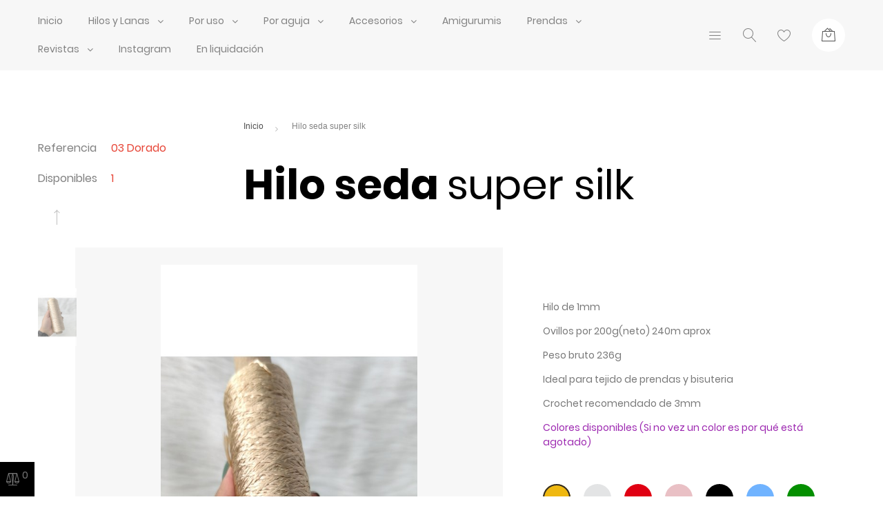

--- FILE ---
content_type: text/html; charset=utf-8
request_url: https://tejidoskalel.com/inicio/-240seda.html
body_size: 32047
content:
<!doctype html>
<html lang="es">

  <head>
    
      
  <meta charset="utf-8">


  <meta http-equiv="x-ua-compatible" content="ie=edge">



  <link rel="canonical" href="https://tejidoskalel.com/inicio/-240seda.html">

  <title>Hilo dorado para crochet Hilos Seda super silk para tejer Seda Silk 03 Dorado</title>
  <meta name="description" content="Hilo seda super silk para tejido en crochet, disponible en color dorado. Teje mochilas, prendas y amigurumis">
  <meta name="keywords" content="">
    


  <meta name="viewport" content="width=device-width, initial-scale=1">



  <link rel="icon" type="image/vnd.microsoft.icon" href="/img/favicon.ico?1591327647">
  <link rel="shortcut icon" type="image/x-icon" href="/img/favicon.ico?1591327647">



    <link rel="stylesheet" href="https://tejidoskalel.com/themes/PROD-14516/assets/cache/theme-56126c581.css" type="text/css" media="all">




  
  <script type="text/javascript">
        var JXHEADERACCOUNT_AVATAR = "";
        var JXHEADERACCOUNT_DISPLAY_STYLE = "onecolumn";
        var JXHEADERACCOUNT_DISPLAY_TYPE = "popup";
        var JXHEADERACCOUNT_FAPPID = "734741803247761";
        var JXHEADERACCOUNT_FAPPSECRET = "bdb67b3690ed9256dac2a5229853aa34";
        var JXHEADERACCOUNT_FSTATUS = "1";
        var JXHEADERACCOUNT_GAPPID = "demo";
        var JXHEADERACCOUNT_GAPPSECRET = "demo";
        var JXHEADERACCOUNT_GREDIRECT = "demo";
        var JXHEADERACCOUNT_GSTATUS = "1";
        var JXHEADERACCOUNT_USE_AVATAR = "0";
        var JXHEADERACCOUNT_USE_REDIRECT = "0";
        var JXHEADERACCOUNT_VKAPPID = "demo";
        var JXHEADERACCOUNT_VKAPPSECRET = "demo";
        var JXHEADERACCOUNT_VKREDIRECT = "demo";
        var JXHEADERACCOUNT_VKSTATUS = "0";
        var back_btn_text = "Regresar";
        var btn_wishlist = "Mi lista de deseos";
        var change_name_wishlist = "Cambiar nombre";
        var googleScriptStatus = false;
        var isLogged = false;
        var jxsearch_highlight = "";
        var jxsearch_itemstoshow = "3";
        var jxsearch_minlength = "3";
        var jxsearch_navigation = "1";
        var jxsearch_navigation_position = "bottom";
        var jxsearch_pager = "1";
        var jxsearch_showall_text = "Display all results(%s more)";
        var jxsearch_showallresults = "1";
        var logo_url = "\/img\/tejidoskalel-logo-1591327647.jpg";
        var mywishlists_url = "https:\/\/tejidoskalel.com\/wishlists";
        var prestashop = {"cart":{"products":[],"totals":{"total":{"type":"total","label":"Total","amount":0,"value":"0\u00a0$"},"total_including_tax":{"type":"total","label":"Total (impuestos incl.)","amount":0,"value":"0\u00a0$"},"total_excluding_tax":{"type":"total","label":"Total (impuestos excl.)","amount":0,"value":"0\u00a0$"}},"subtotals":{"products":{"type":"products","label":"Subtotal","amount":0,"value":"0\u00a0$"},"discounts":null,"shipping":{"type":"shipping","label":"Transporte","amount":0,"value":"Por peso y ciudad"},"tax":null},"products_count":0,"summary_string":"0 art\u00edculos","vouchers":{"allowed":1,"added":[]},"discounts":[],"minimalPurchase":20000,"minimalPurchaseRequired":"Se necesita una compra m\u00ednima total de 20.000\u00a0$ (impuestos exc.) para validar su pedido. En este momento el valor total de su carrito es de 0\u00a0$ (impuestos exc.)."},"currency":{"name":"Peso colombiano","iso_code":"COP","iso_code_num":"170","sign":"$"},"customer":{"lastname":null,"firstname":null,"email":null,"birthday":null,"newsletter":null,"newsletter_date_add":null,"optin":null,"website":null,"company":null,"siret":null,"ape":null,"is_logged":false,"gender":{"type":null,"name":null},"addresses":[]},"language":{"name":"Espa\u00f1ol CO ( Spanish)","iso_code":"es","locale":"es-ES","language_code":"es-co","is_rtl":"0","date_format_lite":"Y-m-d","date_format_full":"Y-m-d H:i:s","id":6},"page":{"title":"","canonical":null,"meta":{"title":"Hilo dorado para crochet Hilos Seda super silk para tejer Seda Silk 03 Dorado","description":"Hilo seda super silk para tejido en crochet, disponible en color dorado. Teje mochilas, prendas y amigurumis","keywords":"","robots":"index"},"page_name":"product","body_classes":{"lang-es":true,"lang-rtl":false,"country-CO":true,"currency-COP":true,"layout-full-width":true,"page-product":true,"tax-display-disabled":true,"product-id-240":true,"product-Hilo seda super silk":true,"product-id-category-2":true,"product-id-manufacturer-0":true,"product-id-supplier-0":true,"product-available-for-order":true},"admin_notifications":[]},"shop":{"name":"TejidosKalEl","logo":"\/img\/tejidoskalel-logo-1591327647.jpg","stores_icon":"\/img\/logo_stores.png","favicon":"\/img\/favicon.ico"},"urls":{"base_url":"https:\/\/tejidoskalel.com\/","current_url":"https:\/\/tejidoskalel.com\/inicio\/-240seda.html","shop_domain_url":"https:\/\/tejidoskalel.com","img_ps_url":"https:\/\/tejidoskalel.com\/img\/","img_cat_url":"https:\/\/tejidoskalel.com\/img\/c\/","img_lang_url":"https:\/\/tejidoskalel.com\/img\/l\/","img_prod_url":"https:\/\/tejidoskalel.com\/img\/p\/","img_manu_url":"https:\/\/tejidoskalel.com\/img\/m\/","img_sup_url":"https:\/\/tejidoskalel.com\/img\/su\/","img_ship_url":"https:\/\/tejidoskalel.com\/img\/s\/","img_store_url":"https:\/\/tejidoskalel.com\/img\/st\/","img_col_url":"https:\/\/tejidoskalel.com\/img\/co\/","img_url":"https:\/\/tejidoskalel.com\/themes\/PROD-14516\/assets\/img\/","css_url":"https:\/\/tejidoskalel.com\/themes\/PROD-14516\/assets\/css\/","js_url":"https:\/\/tejidoskalel.com\/themes\/PROD-14516\/assets\/js\/","pic_url":"https:\/\/tejidoskalel.com\/upload\/","pages":{"address":"https:\/\/tejidoskalel.com\/direccion","addresses":"https:\/\/tejidoskalel.com\/direcciones","authentication":"https:\/\/tejidoskalel.com\/iniciar-sesion","cart":"https:\/\/tejidoskalel.com\/carrito","category":"https:\/\/tejidoskalel.com\/index.php?controller=category","cms":"https:\/\/tejidoskalel.com\/index.php?controller=cms","contact":"https:\/\/tejidoskalel.com\/contactenos","discount":"https:\/\/tejidoskalel.com\/descuento","guest_tracking":"https:\/\/tejidoskalel.com\/seguimiento-pedido-invitado","history":"https:\/\/tejidoskalel.com\/historial-compra","identity":"https:\/\/tejidoskalel.com\/datos-personales","index":"https:\/\/tejidoskalel.com\/","my_account":"https:\/\/tejidoskalel.com\/mi-cuenta","order_confirmation":"https:\/\/tejidoskalel.com\/confirmacion-pedido","order_detail":"https:\/\/tejidoskalel.com\/index.php?controller=order-detail","order_follow":"https:\/\/tejidoskalel.com\/seguimiento-pedido","order":"https:\/\/tejidoskalel.com\/pedido","order_return":"https:\/\/tejidoskalel.com\/index.php?controller=order-return","order_slip":"https:\/\/tejidoskalel.com\/facturas-abono","pagenotfound":"https:\/\/tejidoskalel.com\/pagina-no-encontrada","password":"https:\/\/tejidoskalel.com\/recuperar-contrase\u00f1a","pdf_invoice":"https:\/\/tejidoskalel.com\/index.php?controller=pdf-invoice","pdf_order_return":"https:\/\/tejidoskalel.com\/index.php?controller=pdf-order-return","pdf_order_slip":"https:\/\/tejidoskalel.com\/index.php?controller=pdf-order-slip","prices_drop":"https:\/\/tejidoskalel.com\/productos-rebajados","product":"https:\/\/tejidoskalel.com\/index.php?controller=product","search":"https:\/\/tejidoskalel.com\/busqueda","sitemap":"https:\/\/tejidoskalel.com\/mapa del sitio","stores":"https:\/\/tejidoskalel.com\/tiendas","supplier":"https:\/\/tejidoskalel.com\/proveedor","register":"https:\/\/tejidoskalel.com\/iniciar-sesion?create_account=1","order_login":"https:\/\/tejidoskalel.com\/pedido?login=1"},"alternative_langs":{"es-co":"https:\/\/tejidoskalel.com\/inicio\/-240seda.html"},"theme_assets":"\/themes\/PROD-14516\/assets\/","actions":{"logout":"https:\/\/tejidoskalel.com\/?mylogout="},"no_picture_image":{"bySize":{"small_default":{"url":"https:\/\/tejidoskalel.com\/img\/p\/es-default-small_default.jpg","width":98,"height":147},"cart_default":{"url":"https:\/\/tejidoskalel.com\/img\/p\/es-default-cart_default.jpg","width":125,"height":187},"home_default":{"url":"https:\/\/tejidoskalel.com\/img\/p\/es-default-home_default.jpg","width":310,"height":465},"medium_default":{"url":"https:\/\/tejidoskalel.com\/img\/p\/es-default-medium_default.jpg","width":452,"height":678},"large_default":{"url":"https:\/\/tejidoskalel.com\/img\/p\/es-default-large_default.jpg","width":534,"height":800}},"small":{"url":"https:\/\/tejidoskalel.com\/img\/p\/es-default-small_default.jpg","width":98,"height":147},"medium":{"url":"https:\/\/tejidoskalel.com\/img\/p\/es-default-home_default.jpg","width":310,"height":465},"large":{"url":"https:\/\/tejidoskalel.com\/img\/p\/es-default-large_default.jpg","width":534,"height":800},"legend":""}},"configuration":{"display_taxes_label":false,"display_prices_tax_incl":true,"is_catalog":false,"show_prices":true,"opt_in":{"partner":true},"quantity_discount":{"type":"price","label":"Precio"},"voucher_enabled":1,"return_enabled":0},"field_required":[],"breadcrumb":{"links":[{"title":"Inicio","url":"https:\/\/tejidoskalel.com\/"},{"title":"Hilo seda super silk","url":"https:\/\/tejidoskalel.com\/inicio\/-240seda-1591.html#\/seda_silk-012_rosado_viejo"}],"count":2},"link":{"protocol_link":"https:\/\/","protocol_content":"https:\/\/"},"time":1769507775,"static_token":"55f17a1b1b62f3294ec23ec5eb2ed687","token":"4176bbe104bff5edf22edc42fd522cfb"};
        var prestashopFacebookAjaxController = "https:\/\/tejidoskalel.com\/module\/ps_facebook\/Ajax";
        var psemailsubscription_subscription = "https:\/\/tejidoskalel.com\/module\/ps_emailsubscription\/subscription";
        var psr_icon_color = "#F19D76";
        var search_url_local = "https:\/\/tejidoskalel.com\/module\/jxsearch\/ajaxsearch";
        var share_btn_text = "Compartir";
        var use_blog_search = false;
        var use_jx_ajax_search = true;
        var wishlist_no_product = "No hay productos en esta lista de deseos.";
        var wishlist_title_step_1 = "Paso 1";
        var wishlist_title_step_2 = "Paso 2";
        var wishlist_title_step_2_desc = "(Para agregar a la imagen de la celda)";
      </script>



  <!-- emarketing start -->





<!-- emarketing end --><script type="text/javascript">
            var JX_PLG_LIVE_MODE = 1;
            var JX_PLG_TYPE = 'rollover';
            var JX_PLG_ROLLOVER_ANIMATION = 'opacity';
            var JX_PLG_DISPLAY_ITEMS = 6;
            var JX_PLG_USE_CAROUSEL = 1;
            var JX_PLG_CAROUSEL_NB = 3;
            var JX_PLG_USE_PAGER = false;
            var JX_PLG_USE_CONTROLS = false;
    </script><script type="text/javascript">
            var PS_DISPLAY_JQZOOM = false;
            var JXPRODUCTZOOMER_LIVE_MODE = 1;
            var JXPRODUCTZOOMER_FANCY_BOX = false;
            var JXPRODUCTZOOMER_EXTENDED_SETTINGS = 1;
            var JXPRODUCTZOOMER_IMAGE_CHANGE_EVENT = false;
            var JXPRODUCTZOOMER_ZOOM_LEVEL = 1;
            var JXPRODUCTZOOMER_ZOOM_SCROLL = 1;
            var JXPRODUCTZOOMER_ZOOM_SCROLL_INCREMENT = 0.1;
            var JXPRODUCTZOOMER_ZOOM_MIN_LEVEL = false;
            var JXPRODUCTZOOMER_ZOOM_MAX_LEVEL = false;
            var JXPRODUCTZOOMER_ZOOM_EASING = 1;
            var JXPRODUCTZOOMER_ZOOM_EASING_AMOUNT = 12;
            var JXPRODUCTZOOMER_ZOOM_LENS_SIZE = 220;
            var JXPRODUCTZOOMER_ZOOM_WINDOW_WIDTH = 400;
            var JXPRODUCTZOOMER_ZOOM_WINDOW_HEIGHT = 400;
            var JXPRODUCTZOOMER_ZOOM_WINDOW_OFFSET_X = false;
            var JXPRODUCTZOOMER_ZOOM_WINDOW_OFFSET_Y = false;
            var JXPRODUCTZOOMER_ZOOM_WINDOW_POSITION = 1;
            var JXPRODUCTZOOMER_ZOOM_WINDOW_BG_COLOUR = '#ffffff';
            var JXPRODUCTZOOMER_ZOOM_FADE_IN = 200;
            var JXPRODUCTZOOMER_ZOOM_FADE_OUT = 200;
            var JXPRODUCTZOOMER_ZOOM_WINDOW_FADE_IN = 200;
            var JXPRODUCTZOOMER_ZOOM_WINDOW_FADE_OUT = 200;
            var JXPRODUCTZOOMER_ZOOM_WINDOW_TINT_FADE_IN = 200;
            var JXPRODUCTZOOMER_ZOOM_WINDOW_TINT_FADE_OUT = 200;
            var JXPRODUCTZOOMER_ZOOM_BORDER_SIZE = 4;
            var JXPRODUCTZOOMER_ZOOM_SHOW_LENS = 1;
            var JXPRODUCTZOOMER_ZOOM_BORDER_COLOR = '#888888';
            var JXPRODUCTZOOMER_ZOOM_LENS_BORDER_SIZE = 3;
            var JXPRODUCTZOOMER_ZOOM_LENS_BORDER_COLOR = '#F7F7F7';
            var JXPRODUCTZOOMER_ZOOM_LENS_SHAPE = 'round';
            var JXPRODUCTZOOMER_ZOOM_TYPE = 'lens';
            var JXPRODUCTZOOMER_ZOOM_CONTAIN_LENS_ZOOM = 1;
            var JXPRODUCTZOOMER_ZOOM_LENS_COLOUR = '#F7F7F7';
            var JXPRODUCTZOOMER_ZOOM_LENS_OPACITY = 0.4;
            var JXPRODUCTZOOMER_ZOOM_TINT = false;
            var JXPRODUCTZOOMER_ZOOM_TINT_COLOUR = '#333333';
            var JXPRODUCTZOOMER_ZOOM_TINT_OPACITY = 0.4;
            var JXPRODUCTZOOMER_ZOOM_CURSOR = 'default';
            var JXPRODUCTZOOMER_ZOOM_RESPONSIVE = 1;
        var JXPRODUCTZOOMER_IS_MOBILE = false;
</script>
<script type="text/javascript">
	(window.gaDevIds=window.gaDevIds||[]).push('d6YPbH');
	(function(i,s,o,g,r,a,m){i['GoogleAnalyticsObject']=r;i[r]=i[r]||function(){
	(i[r].q=i[r].q||[]).push(arguments)},i[r].l=1*new Date();a=s.createElement(o),
	m=s.getElementsByTagName(o)[0];a.async=1;a.src=g;m.parentNode.insertBefore(a,m)
	})(window,document,'script','https://www.google-analytics.com/analytics.js','ga');

            ga('create', 'UA-181718053-1', 'auto');
                        ga('send', 'pageview');
    
    ga('require', 'ec');
</script>





    
  <meta property="og:type" content="product">
  <meta property="og:url" content="https://tejidoskalel.com/inicio/-240seda.html">
  <meta property="og:title" content="Hilo dorado para crochet Hilos Seda super silk para tejer Seda Silk 03 Dorado">
  <meta property="og:site_name" content="TejidosKalEl">
  <meta property="og:description" content="Hilo seda super silk para tejido en crochet, disponible en color dorado. Teje mochilas, prendas y amigurumis">
  <meta property="og:image" content="https://tejidoskalel.com/2427-large_default/seda.jpg">
  <meta property="product:pretax_price:amount" content="28000">
  <meta property="product:pretax_price:currency" content="COP">
  <meta property="product:price:amount" content="28000">
  <meta property="product:price:currency" content="COP">
      <meta property="product:weight:value" content="236.000000">
    <meta property="product:weight:units" content="g">
  
    <meta name="facebook-domain-verification" content="g1tobvpu1o1ewkojdb4g9c41af4h1p" />
  </head>

  <body id="product" class="lang-es country-co currency-cop layout-full-width page-product tax-display-disabled product-id-240 product-hilo-seda-super-silk product-id-category-2 product-id-manufacturer-0 product-id-supplier-0 product-available-for-order ">

    
      
    

    <main data-canvas="container">
      
              

      <header id="header" style="background:#f7f7f7;">
        
           
 <script>
!function(f,b,e,v,n,t,s)
{if(f.fbq)return;n=f.fbq=function(){n.callMethod?n.callMethod.apply(n,arguments):n.queue.push(arguments)};if(!f._fbq)f._fbq=n;n.push=n;n.loaded=!0;n.version='2.0';n.queue=[];t=b.createElement(e);t.async=!0;
t.src=v;s=b.getElementsByTagName(e)[0];s.parentNode.insertBefore(t,s)}(window,document,'script','https://connect.facebook.net/en_US/fbevents.js');
fbq('init', '303252905303498'); 
fbq('track', 'PageView');
</script>
<noscript><iframe src="https://www.googletagmanager.com/ns.html?id=303252905303498"
height="0" width="0" style="display:none;visibility:hidden"></iframe></noscript>

<script async src="https://pagead2.googlesyndication.com/pagead/js/adsbygoogle.js?client=ca-pub-1609772293041217"  crossorigin="anonymous"></script>


  <div class="wrapper it_DVJJOLAYGAAE header-absolute header-light"><div class="row it_YOICWULOCXAB header-nav container align-items-center stick-up position-relative"><div class="it_CTKCEQVYZGVP col-12   col-lg-9   d-none d-md-block position-static order-last order-lg-0"><div class="module ">  
  <div id="_desktop_jxmegamenu">
    <div class="displayTop_menu top-level jxmegamenu_item default-menu top-global">
      <div class="menu-title jxmegamenu_item d-none">Menu</div>
      <ul class="menu clearfix top-level-menu jxmegamenu_item">
        <li class="top-level-menu-li jxmegamenu_item it_77169126">
            <a class="it_77169126 top-level-menu-li-a jxmegamenu_item" href="http://tejidoskalel.com">
              Inicio
            </a>
        </li>

                  <li class=" top-level-menu-li jxmegamenu_item it_38427780">
                          <a class="it_38427780 top-level-menu-li-a jxmegamenu_item" href="https://tejidoskalel.com/63-hilos-y-lanas">
                          Hilos y Lanas                                          </a>
                                                  <div class="is-megamenu jxmegamenu_item first-level-menu it_38427780">
                <div>
                                                            <div id="megamenu-row-1-1" class="megamenu-row row megamenu-row-1">
                                                                              <div id="column-1-1-1" class="megamenu-col megamenu-col-1-1 col-md-12 ">
                              <ul class="content">
                                      <li class="category">
                                <a href="https://tejidoskalel.com/63-hilos-y-lanas" title="Hilos y Lanas">Hilos y Lanas</a>
                <ul>
          <li class="category">
        <a href="https://tejidoskalel.com/72-acrilico" title="Acrílico">Acrílico</a>
              </li>
          <li class="category">
        <a href="https://tejidoskalel.com/73-algodon" title="Algodón">Algodón</a>
              </li>
          <li class="category">
        <a href="https://tejidoskalel.com/74-fibras-mezcladas" title="Fibras mezcladas">Fibras mezcladas</a>
              </li>
          <li class="category">
        <a href="https://tejidoskalel.com/77-chenille-poliester" title="Chenille (Poliéster)">Chenille (Poliéster)</a>
              </li>
          <li class="category">
        <a href="https://tejidoskalel.com/99-merino" title="Merino">Merino</a>
              </li>
          <li class="category">
        <a href="https://tejidoskalel.com/101-nylon" title="Nylon">Nylon</a>
              </li>
          <li class="category">
        <a href="https://tejidoskalel.com/102-bambu" title="Bambú">Bambú</a>
              </li>
          <li class="category">
        <a href="https://tejidoskalel.com/103-poliester" title="Poliester">Poliester</a>
              </li>
      </ul>
          </li>
  
                              </ul>
                            </div>
                                                                        </div>
                                                      </div>
              </div>
                      </li>
                  <li class=" top-level-menu-li jxmegamenu_item it_47176331">
                          <a class="it_47176331 top-level-menu-li-a jxmegamenu_item" href="https://tejidoskalel.com/79-por-uso">
                          Por uso                                          </a>
                                                  <div class="is-megamenu jxmegamenu_item first-level-menu it_47176331">
                <div>
                                                            <div id="megamenu-row-2-1" class="megamenu-row row megamenu-row-1">
                                                                              <div id="column-2-1-1" class="megamenu-col megamenu-col-1-1 col-md-12 ">
                              <ul class="content">
                                      <li class="category">
                                <a href="https://tejidoskalel.com/79-por-uso" title="Por uso">Por uso</a>
                <ul>
          <li class="category">
        <a href="https://tejidoskalel.com/80-amigurumis" title="Amigurumis">Amigurumis</a>
              </li>
          <li class="category">
        <a href="https://tejidoskalel.com/81-bebes" title="Bebés">Bebés</a>
              </li>
          <li class="category">
        <a href="https://tejidoskalel.com/82-clima-calido" title="Clima calido">Clima calido</a>
              </li>
          <li class="category">
        <a href="https://tejidoskalel.com/83-clima-frio" title="clima frio">clima frio</a>
              </li>
          <li class="category">
        <a href="https://tejidoskalel.com/84-vestido-de-bano" title="Vestido de baño">Vestido de baño</a>
              </li>
      </ul>
          </li>
  
                              </ul>
                            </div>
                                                                        </div>
                                                      </div>
              </div>
                      </li>
                  <li class=" top-level-menu-li jxmegamenu_item it_52622418">
                          <a class="it_52622418 top-level-menu-li-a jxmegamenu_item" href="https://tejidoskalel.com/85-por-aguja">
                          Por aguja                                          </a>
                                                  <div class="is-megamenu jxmegamenu_item first-level-menu it_52622418">
                <div>
                                                            <div id="megamenu-row-3-1" class="megamenu-row row megamenu-row-1">
                                                                              <div id="column-3-1-1" class="megamenu-col megamenu-col-1-1 col-md-12 ">
                              <ul class="content">
                                      <li class="category">
                                <a href="https://tejidoskalel.com/85-por-aguja" title="Por aguja">Por aguja</a>
                <ul>
          <li class="category">
        <a href="https://tejidoskalel.com/86-crochet-de-2mm" title="Crochet de 2mm">Crochet de 2mm</a>
              </li>
          <li class="category">
        <a href="https://tejidoskalel.com/87-crochet-de-25mm" title="Crochet de 2.5mm">Crochet de 2.5mm</a>
              </li>
          <li class="category">
        <a href="https://tejidoskalel.com/88-crochet-de-3mm" title="Crochet de 3mm">Crochet de 3mm</a>
              </li>
          <li class="category">
        <a href="https://tejidoskalel.com/89-crochet-de-35mm" title="Crochet de 3.5mm">Crochet de 3.5mm</a>
              </li>
          <li class="category">
        <a href="https://tejidoskalel.com/90-crochet-de-4mm" title="Crochet de 4mm">Crochet de 4mm</a>
              </li>
          <li class="category">
        <a href="https://tejidoskalel.com/91-crochet-45mm" title="Crochet 4.5mm">Crochet 4.5mm</a>
              </li>
          <li class="category">
        <a href="https://tejidoskalel.com/92-crochet-de-5mm" title="Crochet de 5mm">Crochet de 5mm</a>
              </li>
          <li class="category">
        <a href="https://tejidoskalel.com/93-crochet-de-6mm" title="Crochet de 6mm">Crochet de 6mm</a>
              </li>
          <li class="category">
        <a href="https://tejidoskalel.com/94-crochet-de-7mm" title="Crochet de 7mm">Crochet de 7mm</a>
              </li>
      </ul>
          </li>
  
                              </ul>
                            </div>
                                                                        </div>
                                                      </div>
              </div>
                      </li>
                  <li class=" top-level-menu-li jxmegamenu_item it_57524952">
                          <a class="it_57524952 top-level-menu-li-a jxmegamenu_item" href="https://tejidoskalel.com/68-accesorios">
                          Accesorios                                          </a>
                                                  <div class="is-megamenu jxmegamenu_item first-level-menu it_57524952">
                <div>
                                                            <div id="megamenu-row-4-1" class="megamenu-row row megamenu-row-1">
                                                                              <div id="column-4-1-1" class="megamenu-col megamenu-col-1-1 col-md-12 ">
                              <ul class="content">
                                      <li class="category">
                                <a href="https://tejidoskalel.com/65-agujas" title="Agujas">Agujas</a>
          </li>
        <li class="category">
                                <a href="https://tejidoskalel.com/105-ojos-seguridad" title="Ojos seguridad">Ojos seguridad</a>
          </li>
        <li class="category">
                                <a href="https://tejidoskalel.com/108-narices" title="Narices">Narices</a>
          </li>
        <li class="category">
                                <a href="https://tejidoskalel.com/107-varios" title="Varios">Varios</a>
          </li>
  
                              </ul>
                            </div>
                                                                        </div>
                                                      </div>
              </div>
                      </li>
                  <li class=" top-level-menu-li jxmegamenu_item it_22914812">
                          <a class="it_22914812 top-level-menu-li-a jxmegamenu_item" href="https://tejidoskalel.com/64-amigurumis">
                          Amigurumis                                          </a>
                                              </li>
                  <li class=" simple top-level-menu-li jxmegamenu_item it_13062857">
                          <a class="it_13062857 top-level-menu-li-a jxmegamenu_item" href="https://tejidoskalel.com/95-prendas">
                          Prendas                                          </a>
                                      <ul class="is-simplemenu jxmegamenu_item first-level-menu it_13062857">
                                        <li class="category">
                                <a href="https://tejidoskalel.com/97-crop-tops" title="Crop tops">Crop tops</a>
          </li>
  
                              </ul>
                                  </li>
                  <li class=" simple top-level-menu-li jxmegamenu_item it_33533790">
                          <a class="it_33533790 top-level-menu-li-a jxmegamenu_item" href="https://tejidoskalel.com/71-revistas">
                          Revistas                                          </a>
                                      <ul class="is-simplemenu jxmegamenu_item first-level-menu it_33533790">
                                        <li class="category">
                                <a href="https://tejidoskalel.com/71-revistas" title="Revistas">Revistas</a>
          </li>
  
                              </ul>
                                  </li>
                  <li class=" top-level-menu-li jxmegamenu_item it_88214129">
                          <a class="it_88214129 top-level-menu-li-a jxmegamenu_item" href="https://tejidoskalel.com/100-instagram">
                          Instagram                                          </a>
                                              </li>
                  <li class=" top-level-menu-li jxmegamenu_item it_57540876">
                          <a class="it_57540876 top-level-menu-li-a jxmegamenu_item" href="https://tejidoskalel.com/104-descuentos-especiales">
                          En liquidación                                          </a>
                                              </li>
              </ul>
    </div>
  </div>
</div></div><div class="it_QHCTANBESWSU col-12  col-md-8 col-lg-3   d-none d-md-flex inline-list justify-content-end position-lg-static py-1 py-lg-0"><div class="row it_RTBBPLMBVVPU header-dropdown js-dropdown"><div class="it_IDEAVTJUWVZX col      dropdown-menu"><div class="module separator"><div id="_desktop_user_info">
  <div class="jx-header-account">
    <a id="jx-header-account-link" href="#" onclick="return false;">
              <i class="linearicons-enter" aria-hidden="true"></i>
        <span>Iniciar sesión</span>
          </a>
          <div id="jxha-modal" class="modal fade modal-close-inside" tabindex="-1" role="dialog">
        <div class="modal-dialog modal-sm" role="document">
          <div class="modal-content">
            <button type="button" class="close linearicons-cross" data-dismiss="modal" aria-label="Close" aria-hidden="true"></button>
            <div class="modal-body">
              <div class="jx-header-account-wrapper onecolumn">
      <div id="login-content-displayTop" class="header-login-content login-content active">
      <h4>Ingreso</h4>
      <form action="https://tejidoskalel.com/iniciar-sesion" method="post">
        <div class="main-help-block"><ul></ul></div>
        <section>
                                
  
    <input type="hidden" name="back" value="">
  


                      
  <div class="form-group">
    <div class="form-control-content">

      
        
          <input
            class="form-control form-control-lg"
            name="email"
            type="email"
            value=""
            placeholder="Dirección de correo electrónico"
                        required          >
                  

      
      
              

    </div>
  </div>


                      
  <div class="form-group">
    <div class="form-control-content">

      
        
          <div class="input-group input-group-lg">
            <input
              class="form-control js-visible-password"
              name="password"
              type="password"
              value=""
              pattern=".{5,}"
              placeholder="Contraseña"
              required            >
            <div class="input-group-text" data-action="show-password">
              <i class="fa fa-eye" aria-hidden="true"></i>
            </div>
          </div>
        

      
      
              

    </div>
  </div>


                  </section>
        <div class="header-login-footer">
          <button type="submit" name="HeaderSubmitLogin" class="btn btn-secondary">
            Iniciar sesión
          </button>
          <div class="nav d-block mt-2">
            <a class="btn-link forgot-password" href="#forgot-password-content-displayTop" data-toggle="tab">
              Olvidó su contraseña?
            </a>
          </div>
          <div class="register-link nav d-block">
            <a class="btn-link" href="#create-account-content-displayTop" data-toggle="tab" data-link-action="display-register-form">
              ¿No tiene una cuenta? Cree una aquí
            </a>
          </div>
          <!--
  <p class="mt-3 mb-1">Or Login with social network</p>z
  <div class="social-login-buttons">
          <a class="btn btn-xs btn-facebook" href="https://tejidoskalel.com/module/jxheaderaccount/facebooklogin?back=https%3A%2F%2Ftejidoskalel.com%2F" title="Login with Your Facebook Account">
        <i class="fa fa-facebook" aria-hidden="true"></i>Facebook
      </a>
              <a class="btn btn-xs btn-google" href="https://tejidoskalel.com/module/jxheaderaccount/googlelogin?back=https%3A%2F%2Ftejidoskalel.com%2F" title="Login with Your Google Account">
        <i class="fa fa-google-plus" aria-hidden="true"></i>Google +
      </a>
          </div>
-->
        </div>
      </form>
    </div>
    <div id="create-account-content-displayTop" class="header-login-content create-account-content">
      <h4>Crear una Cuenta</h4>
      <form action="https://tejidoskalel.com/iniciar-sesion" method="post" class="std">
        
        <div class="main-help-block"><ul></ul></div>
        <section>
                                
  <div class="form-group">
    <div class="form-control-content">

      
        
                      <div class="custom-control custom-radio custom-control-inline">
              <label>
                <input class="custom-control-input" name="id_gender" type="radio" value="1">
                <span class="custom-control-label">Sr.</span>
              </label>
            </div>
                      <div class="custom-control custom-radio custom-control-inline">
              <label>
                <input class="custom-control-input" name="id_gender" type="radio" value="2">
                <span class="custom-control-label">Sra.</span>
              </label>
            </div>
                  

      
      
              

    </div>
  </div>


                      
  <div class="form-group">
    <div class="form-control-content">

      
        
          <input
            class="form-control form-control-lg"
            name="firstname"
            type="text"
            value=""
            placeholder="Nombre"
                        required          >
                  

      
      
              

    </div>
  </div>


                      
  <div class="form-group">
    <div class="form-control-content">

      
        
          <input
            class="form-control form-control-lg"
            name="lastname"
            type="text"
            value=""
            placeholder="Apellidos"
                        required          >
                  

      
      
              

    </div>
  </div>


                      
  <div class="form-group">
    <div class="form-control-content">

      
        
          <input
            class="form-control form-control-lg"
            name="email"
            type="email"
            value=""
            placeholder="Dirección de correo electrónico"
                        required          >
                  

      
      
              

    </div>
  </div>


                      
  <div class="form-group">
    <div class="form-control-content">

      
        
          <div class="input-group input-group-lg">
            <input
              class="form-control js-visible-password"
              name="password"
              type="password"
              value=""
              pattern=".{5,}"
              placeholder="Contraseña"
              required            >
            <div class="input-group-text" data-action="show-password">
              <i class="fa fa-eye" aria-hidden="true"></i>
            </div>
          </div>
        

      
      
              

    </div>
  </div>


                      
  <div class="form-group">
    <div class="form-control-content">

      
        
          <input
            class="form-control form-control-lg"
            name="birthday"
            type="text"
            value=""
            placeholder="Fecha de nacimiento"
                                  >
                      <span class="form-control-comment">
              (Ejemplo: 1970-05-31)
            </span>
                  

      
      
              

    </div>
  </div>


                      
  <div class="form-group">
    <div class="form-control-content">

      
        
          <div class="custom-control custom-checkbox">
            <label>
              <input class="custom-control-input" name="optin" type="checkbox" value="1">
              <span class="custom-control-label">Recibir ofertas de nuestros socios</span>
            </label>
          </div>
        

      
      
              

    </div>
  </div>


                      
  <div class="form-group">
    <div class="form-control-content">

      
        
          <div class="custom-control custom-checkbox">
            <label>
              <input class="custom-control-input" name="newsletter" type="checkbox" value="1">
              <span class="custom-control-label">Suscribirse a nuestro boletín de noticias<br><em>Puede darse de baja en cualquier momento. Para ello, consulte nuestra información de contacto en el aviso legal.</em></span>
            </label>
          </div>
        

      
      
              

    </div>
  </div>


                      
  <div class="form-group">
    <div class="form-control-content">

      
        
          <div class="custom-control custom-checkbox">
            <label>
              <input class="custom-control-input" name="psgdpr" type="checkbox" value="1" required>
              <span class="custom-control-label">Acepto las condiciones generales y la política de confidencialidad</span>
            </label>
          </div>
        

      
      
              

    </div>
  </div>


                  </section>
        <div class="header-login-footer">
          
          <div class="submit clearfix">
            <input type="hidden" name="email_create" value="1"/>
            <input type="hidden" name="is_new_customer" value="1"/>
            <input type="hidden" class="hidden" name="back" value="my-account"/>
            <button type="submit" name="submitAccount" class="btn btn-secondary">
              Crear
            </button>
            <div class="button-login nav d-block mt-3">
              <a href="#login-content-displayTop" data-toggle="tab" class="btn-link">
                Volver a Inicio de sesión
              </a>
            </div>
          </div>
        </div>
      </form>
    </div>
    <div id="forgot-password-content-displayTop" class="header-login-content forgot-password-content">
      <h4>Olvidó su contraseña?</h4>
      <form method="post" class="std">
        <section>
          <div class="main-help-block"><ul></ul></div>
          <p>Por favor, introduzca la dirección de correo electrónico que utilizó para registrarse. Recibirá un enlace temporal para restablecer su contraseña.</p>
          <fieldset>
            <div class="form-group">
              <div class="email">
                <input class="form-control" type="email" name="email" placeholder="Dirección de correo electrónico" value="" required>
              </div>
            </div>
            <div class="submit mt-2">
              <button class="form-control-submit btn btn-secondary" name="submit" type="submit">
                Enviar
              </button>
            </div>
          </fieldset>
        </section>
        <div class="header-login-footer">
          <div class="button-login nav d-block">
            <a href="#login-content-displayTop" data-toggle="tab" class="btn-link">
              Volver a Inicio de sesión
            </a>
          </div>
        </div>
      </form>
    </div>
  </div>            </div>
          </div>
        </div>
      </div>
      </div>
</div></div><div class="module "><div class="currency-selector js-dropdown">
  <span class="label">Currency</span>
  <span class="d-none d-md-inline-block" data-toggle="dropdown" aria-haspopup="true" aria-expanded="false" aria-label="Selector desplegable de moneda">
    <span class="expand-more">COP</span><i class="fa fa-angle-down ml-1" aria-hidden="true"></i>
  </span>
  <ul class="dropdown-menu dropdown-menu-right" aria-labelledby="currency-selector-label">
          <a title="Peso colombiano" rel="nofollow" href="https://tejidoskalel.com/inicio/-240seda.html?SubmitCurrency=1&amp;id_currency=3" class="dropdown-item active">COP($)</a>
      </ul>
  <div id="_desktop_currency_selector">
    <p id="currency-selector-label" class="d-md-none">Moneda:</p>
    <select class="custom-select select-primary link d-md-none" aria-labelledby="currency-selector-label">
              <option value="https://tejidoskalel.com/inicio/-240seda.html?SubmitCurrency=1&amp;id_currency=3" selected="selected">COP($)</option>
          </select>
  </div>
</div>
</div></div></div><div class="module "><div id="_desktop_jxsearch">
  <div class="jxsearch-wrapper">
  <span id="jxsearch-toggle" class="icon-toggle">
    <i class="linearicons-magnifier" aria-hidden="true"></i>
  </span>
    <div id="jxsearchblock">
      <span id="jxsearch-close" class="icon-toggle linearicons-cross"></span>
      <ul class="d-none" id="jxsearch-tab" role="tablist">
        <li class="nav-item">
          <a class="nav-link active" id="catalog-tab" data-toggle="tab" href="#jxsearchbox" role="tab" aria-controls="jxsearchbox" aria-selected="true"><i class="linearicons-tab" aria-hidden="true"></i></a>
        </li>
              </ul>
      <div class="tab-content">
        <div id="jxsearchbox" class="tab-pane show  active" role="tabpanel" aria-labelledby="catalog-tab">
          <form class="mw-100" method="get" action="https://tejidoskalel.com/jxsearch">
                        <select name="search_categories" class="custom-select custom-select-sm">
                              <option  value="2">All Categories</option>
                              <option  value="63">--Hilos y Lanas</option>
                              <option  value="72">---Acrílico</option>
                              <option  value="73">---Algodón</option>
                              <option  value="74">---Fibras mezcladas</option>
                              <option  value="77">---Chenille (Poliéster)</option>
                              <option  value="99">---Merino</option>
                              <option  value="101">---Nylon</option>
                              <option  value="102">---Bambú</option>
                              <option  value="103">---Poliester</option>
                              <option  value="64">--Amigurumis</option>
                              <option  value="66">--Productos</option>
                              <option  value="68">--Accesorios</option>
                              <option  value="65">---Agujas</option>
                              <option  value="105">---Ojos seguridad</option>
                              <option  value="107">---Varios</option>
                              <option  value="108">---Narices</option>
                              <option  value="70">--Descuentos</option>
                              <option  value="71">--Revistas</option>
                              <option  value="79">--Por uso</option>
                              <option  value="80">---Amigurumis</option>
                              <option  value="81">---Bebés</option>
                              <option  value="82">---Clima calido</option>
                              <option  value="83">---clima frio</option>
                              <option  value="84">---Vestido de baño</option>
                              <option  value="85">--Por aguja</option>
                              <option  value="86">---Crochet de 2mm</option>
                              <option  value="87">---Crochet de 2.5mm</option>
                              <option  value="88">---Crochet de 3mm</option>
                              <option  value="89">---Crochet de 3.5mm</option>
                              <option  value="90">---Crochet de 4mm</option>
                              <option  value="91">---Crochet 4.5mm</option>
                              <option  value="92">---Crochet de 5mm</option>
                              <option  value="93">---Crochet de 6mm</option>
                              <option  value="94">---Crochet de 7mm</option>
                              <option  value="95">--Prendas</option>
                              <option  value="97">---Crop tops</option>
                              <option  value="100">--Instagram</option>
                              <option  value="104">--¡Descuentos especiales!</option>
                              <option  value="106">--Kits de tejido</option>
                          </select>
            <input class="jx_search_query form-control form-control-lg" type="text" id="jx_search_query" name="search_query" placeholder="Search" value=""/>
            <button type="submit" name="jx_submit_search" class="button-search linearicons-magnifier"></button>
          </form>
        </div>
              </div>
      <div class="jxsearch-result"></div>
    </div>
  </div>
</div></div><div class="module "><div id="_desktop_jxwishlist">
  <div class="wishlist-header">
    <a class="jxwishlist-link" href="https://tejidoskalel.com/wishlists">
      <i class="linearicons-heart" aria-hidden="true"></i>
      <span>Mi lista de deseos</span>
    </a>
  </div>
</div></div><div class="module "><div id="_desktop_cart">
  <div class="blockcart cart-preview" data-refresh-url="//tejidoskalel.com/module/ps_shoppingcart/ajax">
    <a class="clone-slidebar-toggle" data-id-slidebar="blockcart-slidebar" rel="nofollow" href="//tejidoskalel.com/carrito?action=show" title="View Cart">
      <i class="linearicons-bag2" aria-hidden="true"></i>
          </a>
  </div>
  <div class="cart-summary" data-off-canvas="blockcart-slidebar right overlay">
    <button type="button" class="closeSlidebar linearicons-cross" aria-label="Close"></button>
    <div class="block-cart-body">
      <h4 class="cart-summary-header">Carrito</h4>
      <ul id="cart-summary-product-list">
              </ul>
      <div class="cart-footer">
        <div class="cart-subtotals">
                                    <div class="cart-products">
                <span class="label">Subtotal:</span>
                <span class="value">0 $</span>
                              </div>
                                                                      <div class="cart-shipping">
                <span class="label">Transporte:</span>
                <span class="value">Por peso y ciudad</span>
                              </div>
                                                    </div>
        <div class="cart-total mt-1 mb-3">
          <span class="label">Total</span>
          <span class="value">0 $</span>
        </div>
        <a class="btn btn-secondary d-block" href="//tejidoskalel.com/carrito?action=show" title="Pasar por caja">Tramitar Pedido</a>
      </div>
    </div>
  </div>
</div></div></div></div></div>


  <div class="d-md-none header-nav-mobile container">
    <div class="inline-list position-relative justify-content-center">
      <span class="slidebar-toggle icon-toggle" data-id-slidebar="nav-slidebar">
        <i class="linearicons-menu" aria-hidden="true"></i>
      </span>
      <div id="_mobile_user_info"></div>
      <div id="_mobile_jxsearch"></div>
      <div id="_mobile_jxwishlist"></div>
      <div id="_mobile_cart"></div>
    </div>
    <div data-off-canvas="nav-slidebar left push" class="only-mobile">
      <button type="button" class="closeSlidebar linearicons-cross" aria-label="Close"></button>
      <div id="_mobile_links_toggle" class="mb-3 d-md-none"></div>
      <div class="row">
        <div id="_mobile_language_selector" class="col-6 mb-3 d-md-none js-dropdown"></div>
        <div id="_mobile_currency_selector" class="col-6 mb-3 d-md-none js-dropdown"></div>
      </div>
      <div id="_mobile_jxmegamenu"></div>
    </div>
  </div>


        
      </header>

      
        
<aside id="notifications">
  <div class="container">
    
    
    
      </div>
</aside>
      

            
      <section id="wrapper" data-test="QA">
                  
          <div class="container">
            
  <div class="product-header row align-items-center">
    <div class="col-12 col-md-9">
      
          <nav data-depth="2">
    <ol class="breadcrumb" itemscope itemtype="http://schema.org/BreadcrumbList">
              
          <li class="breadcrumb-item" itemprop="itemListElement" itemscope itemtype="http://schema.org/ListItem">
                          <a itemprop="item" href="https://tejidoskalel.com/"><span itemprop="name">Inicio</span></a>
                        <meta itemprop="position" content="1">
          </li>
        
              
          <li class="breadcrumb-item" itemprop="itemListElement" itemscope itemtype="http://schema.org/ListItem">
                          <a itemprop="item" href="https://tejidoskalel.com/inicio/-240seda-1591.html#/seda_silk-012_rosado_viejo">
                <span itemprop="name">Hilo seda super silk</span>
              </a>
                        <meta itemprop="position" content="2">
          </li>
        
          </ol>
  </nav>
      
      
                        
          <h1 class="product-name" itemprop="name"><b> Hilo  seda </b> super  silk </h1>
        
      
    </div>
    
    <div class="col-12 col-md-3 order-md-first">
      
        
<div id="product-details" data-product="{&quot;id_shop_default&quot;:&quot;1&quot;,&quot;id_manufacturer&quot;:&quot;0&quot;,&quot;id_supplier&quot;:&quot;0&quot;,&quot;reference&quot;:&quot;SedaSilk&quot;,&quot;is_virtual&quot;:&quot;0&quot;,&quot;delivery_in_stock&quot;:&quot;&quot;,&quot;delivery_out_stock&quot;:&quot;&quot;,&quot;id_category_default&quot;:&quot;2&quot;,&quot;on_sale&quot;:&quot;0&quot;,&quot;online_only&quot;:&quot;0&quot;,&quot;ecotax&quot;:0,&quot;minimal_quantity&quot;:&quot;1&quot;,&quot;low_stock_threshold&quot;:null,&quot;low_stock_alert&quot;:&quot;0&quot;,&quot;price&quot;:&quot;28.000\u00a0$&quot;,&quot;unity&quot;:&quot;&quot;,&quot;unit_price_ratio&quot;:&quot;0.000000&quot;,&quot;additional_shipping_cost&quot;:&quot;0.00&quot;,&quot;customizable&quot;:&quot;0&quot;,&quot;text_fields&quot;:&quot;0&quot;,&quot;uploadable_files&quot;:&quot;0&quot;,&quot;redirect_type&quot;:&quot;301-category&quot;,&quot;id_type_redirected&quot;:&quot;63&quot;,&quot;available_for_order&quot;:&quot;1&quot;,&quot;available_date&quot;:null,&quot;show_condition&quot;:&quot;0&quot;,&quot;condition&quot;:&quot;new&quot;,&quot;show_price&quot;:&quot;1&quot;,&quot;indexed&quot;:&quot;1&quot;,&quot;visibility&quot;:&quot;both&quot;,&quot;cache_default_attribute&quot;:&quot;1594&quot;,&quot;advanced_stock_management&quot;:&quot;0&quot;,&quot;date_add&quot;:&quot;2023-05-10 13:28:07&quot;,&quot;date_upd&quot;:&quot;2026-01-15 16:06:34&quot;,&quot;pack_stock_type&quot;:&quot;3&quot;,&quot;meta_description&quot;:&quot;Hilo seda super silk para tejido en crochet, disponible en color dorado. Teje mochilas, prendas y amigurumis&quot;,&quot;meta_keywords&quot;:&quot;&quot;,&quot;meta_title&quot;:&quot;Hilo dorado para crochet Hilos Seda super silk para tejer&quot;,&quot;link_rewrite&quot;:&quot;seda&quot;,&quot;name&quot;:&quot;Hilo seda super silk&quot;,&quot;description&quot;:&quot;&lt;p&gt;Hilo de 1mm&lt;\/p&gt;\n&lt;p&gt;Ovillos por 200g(neto) 240m aprox\u00a0&lt;\/p&gt;\n&lt;p&gt;Peso bruto 236g&lt;\/p&gt;\n&lt;p&gt;Ideal para tejido de prendas y bisuteria&lt;\/p&gt;\n&lt;p&gt;Crochet recomendado de 3mm&lt;\/p&gt;\n&lt;p&gt;&lt;span style=\&quot;color:#9c27b0;font-family:Poppins, sans-serif;font-size:14px;\&quot;&gt;Colores disponibles (Si no vez un color es por qu\u00e9 est\u00e1 agotado)&lt;\/span&gt;&lt;\/p&gt;&quot;,&quot;description_short&quot;:&quot;&lt;p&gt;seda super silk&lt;\/p&gt;&quot;,&quot;available_now&quot;:&quot;&quot;,&quot;available_later&quot;:&quot;&quot;,&quot;id&quot;:240,&quot;id_product&quot;:240,&quot;out_of_stock&quot;:2,&quot;new&quot;:0,&quot;id_product_attribute&quot;:1594,&quot;quantity_wanted&quot;:1,&quot;extraContent&quot;:[],&quot;allow_oosp&quot;:0,&quot;category&quot;:&quot;inicio&quot;,&quot;category_name&quot;:&quot;Inicio&quot;,&quot;link&quot;:&quot;https:\/\/tejidoskalel.com\/inicio\/-240seda.html&quot;,&quot;attribute_price&quot;:0,&quot;price_tax_exc&quot;:28000,&quot;price_without_reduction&quot;:28000,&quot;reduction&quot;:0,&quot;specific_prices&quot;:[],&quot;quantity&quot;:1,&quot;quantity_all_versions&quot;:38,&quot;id_image&quot;:&quot;es-default&quot;,&quot;features&quot;:[],&quot;attachments&quot;:[],&quot;virtual&quot;:0,&quot;pack&quot;:0,&quot;packItems&quot;:[],&quot;nopackprice&quot;:0,&quot;customization_required&quot;:false,&quot;attributes&quot;:{&quot;50&quot;:{&quot;id_attribute&quot;:&quot;992&quot;,&quot;id_attribute_group&quot;:&quot;50&quot;,&quot;name&quot;:&quot;03 Dorado&quot;,&quot;group&quot;:&quot;Seda Silk&quot;,&quot;reference&quot;:&quot; 03 Dorado&quot;,&quot;ean13&quot;:&quot;&quot;,&quot;isbn&quot;:&quot;&quot;,&quot;upc&quot;:&quot;&quot;}},&quot;rate&quot;:0,&quot;tax_name&quot;:&quot;&quot;,&quot;ecotax_rate&quot;:0,&quot;unit_price&quot;:&quot;&quot;,&quot;customizations&quot;:{&quot;fields&quot;:[]},&quot;id_customization&quot;:0,&quot;is_customizable&quot;:false,&quot;show_quantities&quot;:true,&quot;quantity_label&quot;:&quot;Art\u00edculos&quot;,&quot;quantity_discounts&quot;:[],&quot;customer_group_discount&quot;:0,&quot;images&quot;:[{&quot;bySize&quot;:{&quot;small_default&quot;:{&quot;url&quot;:&quot;https:\/\/tejidoskalel.com\/2427-small_default\/seda.jpg&quot;,&quot;width&quot;:98,&quot;height&quot;:147},&quot;cart_default&quot;:{&quot;url&quot;:&quot;https:\/\/tejidoskalel.com\/2427-cart_default\/seda.jpg&quot;,&quot;width&quot;:125,&quot;height&quot;:187},&quot;home_default&quot;:{&quot;url&quot;:&quot;https:\/\/tejidoskalel.com\/2427-home_default\/seda.jpg&quot;,&quot;width&quot;:310,&quot;height&quot;:465},&quot;medium_default&quot;:{&quot;url&quot;:&quot;https:\/\/tejidoskalel.com\/2427-medium_default\/seda.jpg&quot;,&quot;width&quot;:452,&quot;height&quot;:678},&quot;large_default&quot;:{&quot;url&quot;:&quot;https:\/\/tejidoskalel.com\/2427-large_default\/seda.jpg&quot;,&quot;width&quot;:534,&quot;height&quot;:800}},&quot;small&quot;:{&quot;url&quot;:&quot;https:\/\/tejidoskalel.com\/2427-small_default\/seda.jpg&quot;,&quot;width&quot;:98,&quot;height&quot;:147},&quot;medium&quot;:{&quot;url&quot;:&quot;https:\/\/tejidoskalel.com\/2427-home_default\/seda.jpg&quot;,&quot;width&quot;:310,&quot;height&quot;:465},&quot;large&quot;:{&quot;url&quot;:&quot;https:\/\/tejidoskalel.com\/2427-large_default\/seda.jpg&quot;,&quot;width&quot;:534,&quot;height&quot;:800},&quot;legend&quot;:&quot;Hilo seda dorado&quot;,&quot;cover&quot;:&quot;1&quot;,&quot;id_image&quot;:&quot;2427&quot;,&quot;position&quot;:&quot;1&quot;,&quot;associatedVariants&quot;:[&quot;1594&quot;]}],&quot;cover&quot;:{&quot;bySize&quot;:{&quot;small_default&quot;:{&quot;url&quot;:&quot;https:\/\/tejidoskalel.com\/2427-small_default\/seda.jpg&quot;,&quot;width&quot;:98,&quot;height&quot;:147},&quot;cart_default&quot;:{&quot;url&quot;:&quot;https:\/\/tejidoskalel.com\/2427-cart_default\/seda.jpg&quot;,&quot;width&quot;:125,&quot;height&quot;:187},&quot;home_default&quot;:{&quot;url&quot;:&quot;https:\/\/tejidoskalel.com\/2427-home_default\/seda.jpg&quot;,&quot;width&quot;:310,&quot;height&quot;:465},&quot;medium_default&quot;:{&quot;url&quot;:&quot;https:\/\/tejidoskalel.com\/2427-medium_default\/seda.jpg&quot;,&quot;width&quot;:452,&quot;height&quot;:678},&quot;large_default&quot;:{&quot;url&quot;:&quot;https:\/\/tejidoskalel.com\/2427-large_default\/seda.jpg&quot;,&quot;width&quot;:534,&quot;height&quot;:800}},&quot;small&quot;:{&quot;url&quot;:&quot;https:\/\/tejidoskalel.com\/2427-small_default\/seda.jpg&quot;,&quot;width&quot;:98,&quot;height&quot;:147},&quot;medium&quot;:{&quot;url&quot;:&quot;https:\/\/tejidoskalel.com\/2427-home_default\/seda.jpg&quot;,&quot;width&quot;:310,&quot;height&quot;:465},&quot;large&quot;:{&quot;url&quot;:&quot;https:\/\/tejidoskalel.com\/2427-large_default\/seda.jpg&quot;,&quot;width&quot;:534,&quot;height&quot;:800},&quot;legend&quot;:&quot;Hilo seda dorado&quot;,&quot;cover&quot;:&quot;1&quot;,&quot;id_image&quot;:&quot;2427&quot;,&quot;position&quot;:&quot;1&quot;,&quot;associatedVariants&quot;:[&quot;1594&quot;]},&quot;has_discount&quot;:false,&quot;discount_type&quot;:null,&quot;discount_percentage&quot;:null,&quot;discount_percentage_absolute&quot;:null,&quot;discount_amount&quot;:null,&quot;discount_amount_to_display&quot;:null,&quot;price_amount&quot;:28000,&quot;unit_price_full&quot;:&quot;&quot;,&quot;show_availability&quot;:true,&quot;availability_date&quot;:null,&quot;availability_message&quot;:&quot;\u00daltimas unidades en stock&quot;,&quot;availability&quot;:&quot;last_remaining_items&quot;}" class="product-top">
  <div class="details-table">
     
              <div class="product-reference" style="font-size: 16px;">
          <label style="white-space: nowrap;">Referencia </label>
          <span style="white-space: nowrap;" itemprop="sku"> 03 Dorado</span>
        </div>
          

    
              <div class="product-quantities" style="font-size: 16px;">
          <label style="white-space: nowrap;">Disponibles</label>
          <span style="white-space: nowrap;">1 </span>
                  </div>
          

    
          

    
          
  </div>

  
    <div class="product-out-of-stock">
      
    </div>
  
</div>      
    </div>
    
  </div>

            <div >
              <div class="row">
                
  <div class="content-wrapper layout-full-width col-12">
    
    
  <section id="main" itemscope itemtype="https://schema.org/Product">
    <meta itemprop="url" content="https://tejidoskalel.com/inicio/-240seda-1594.html#/992-seda_silk-03_dorado">
    <div id="product-card">
      <div class="row">
        <div class="col-12 col-md-6 col-lg-7">
          
            <section class="page-content" id="content">
              
                
                  <div class="images-container">
      
      <div class="product-images">
        <div class="swiper-container">
          <ul class="swiper-wrapper">
                          <li class="swiper-slide thumb-container" data-k="0.6675">
                <img
                  class="img-fluid js-thumb  selected "
                  data-image-medium-src="https://tejidoskalel.com/2427-medium_default/seda.jpg"
                  data-image-large-src="https://tejidoskalel.com/2427-large_default/seda.jpg"
                  data-index="0"
                  src="https://tejidoskalel.com/2427-cart_default/seda.jpg"
                  alt="Hilo seda dorado"
                  title="Hilo seda dorado"
                  itemprop="image"
                >
              </li>
                      </ul>
        </div>
        <div class="swiper-button-prev product-images-prev"></div>
        <div class="swiper-button-next product-images-next"></div>
      </div>
    
    
      <div class="image-wrap">
        <div class="product-cover">
                      <img class="img-fluid js-qv-product-cover" src="https://tejidoskalel.com/2427-large_default/seda.jpg" alt="Hilo seda dorado" title="Hilo seda dorado" itemprop="image">
                    
            <ul class="product-flags">
                          </ul>
          
          <div class="layer" data-toggle="modal" data-target="#product-modal"><i class="fa fa-arrows-alt" aria-hidden="true"></i></div>
        </div>
      </div>
    
  </div>


                
              
            </section>
          
        </div>
        <div class="col-12 col-md-6 col-lg-5 col-xxl-4 offset-xxl-1 product-info">
          
            
              <div id="product-description-short-240" class="product-description d-lg-block" itemprop="description">
              <!--<p>seda super silk</p>-->
              <br>
              <p>Hilo de 1mm</p>
<p>Ovillos por 200g(neto) 240m aprox </p>
<p>Peso bruto 236g</p>
<p>Ideal para tejido de prendas y bisuteria</p>
<p>Crochet recomendado de 3mm</p>
<p><span style="color:#9c27b0;font-family:Poppins, sans-serif;font-size:14px;">Colores disponibles (Si no vez un color es por qué está agotado)</span></p>
              </div>
            
          

          <div class="product-information">
            
            <div class="product-actions">
              
                <form action="https://tejidoskalel.com/carrito" method="post" id="add-to-cart-or-refresh">
                  <input type="hidden" name="token" value="55f17a1b1b62f3294ec23ec5eb2ed687">
                  <input type="hidden" name="id_product" value="240" id="product_page_product_id">
                  <input type="hidden" name="id_customization" value="0" id="product_customization_id">

                  
                    <div class="product-variants">
            <div class="product-variants-item">
        <h6> </h6>
                  <ul id="group_50" class="variant-links list-inline">
                          <li class="list-inline-item d-inline-block">

                <div class="custom-control custom-checkbox">
                  <span class="tooltiptext">03 Dorado</span>
                  <label class="custom-control-label active" style="background-color: #efb810">
                    <input class="custom-control-input input-color" type="radio" data-product-attribute="50" name="group[50]" value="992" checked="checked">
                    <!--<span class="sr-only">03 Dorado</span>-->
                  </label>
                </div>
                <span class="alexa" style="display: block;  padding-bottom: 1em;   text-align: center;max-width: 3.1em; overflow: hidden;  white-space: nowrap;">3</span>

              </li>
                          <li class="list-inline-item d-inline-block">

                <div class="custom-control custom-checkbox">
                  <span class="tooltiptext">04 Plateado</span>
                  <label class="custom-control-label" style="background-color: #e3e4e5">
                    <input class="custom-control-input input-color" type="radio" data-product-attribute="50" name="group[50]" value="993">
                    <!--<span class="sr-only">04 Plateado</span>-->
                  </label>
                </div>
                <span class="alexa" style="display: block;  padding-bottom: 1em;   text-align: center;max-width: 3.1em; overflow: hidden;  white-space: nowrap;">4</span>

              </li>
                          <li class="list-inline-item d-inline-block">

                <div class="custom-control custom-checkbox">
                  <span class="tooltiptext">010 Rojo</span>
                  <label class="custom-control-label" style="background-color: #e00013">
                    <input class="custom-control-input input-color" type="radio" data-product-attribute="50" name="group[50]" value="994">
                    <!--<span class="sr-only">010 Rojo</span>-->
                  </label>
                </div>
                <span class="alexa" style="display: block;  padding-bottom: 1em;   text-align: center;max-width: 3.1em; overflow: hidden;  white-space: nowrap;">10</span>

              </li>
                          <li class="list-inline-item d-inline-block">

                <div class="custom-control custom-checkbox">
                  <span class="tooltiptext">012 Rosado viejo</span>
                  <label class="custom-control-label" style="background-color: #e9c0c5">
                    <input class="custom-control-input input-color" type="radio" data-product-attribute="50" name="group[50]" value="995">
                    <!--<span class="sr-only">012 Rosado viejo</span>-->
                  </label>
                </div>
                <span class="alexa" style="display: block;  padding-bottom: 1em;   text-align: center;max-width: 3.1em; overflow: hidden;  white-space: nowrap;">12</span>

              </li>
                          <li class="list-inline-item d-inline-block">

                <div class="custom-control custom-checkbox">
                  <span class="tooltiptext">8990 Negro</span>
                  <label class="custom-control-label" style="background-color: #000000">
                    <input class="custom-control-input input-color" type="radio" data-product-attribute="50" name="group[50]" value="1014">
                    <!--<span class="sr-only">8990 Negro</span>-->
                  </label>
                </div>
                <span class="alexa" style="display: block;  padding-bottom: 1em;   text-align: center;max-width: 3.1em; overflow: hidden;  white-space: nowrap;">8990</span>

              </li>
                          <li class="list-inline-item d-inline-block">

                <div class="custom-control custom-checkbox">
                  <span class="tooltiptext">013 celeste</span>
                  <label class="custom-control-label" style="background-color: #70b3ff">
                    <input class="custom-control-input input-color" type="radio" data-product-attribute="50" name="group[50]" value="1240">
                    <!--<span class="sr-only">013 celeste</span>-->
                  </label>
                </div>
                <span class="alexa" style="display: block;  padding-bottom: 1em;   text-align: center;max-width: 3.1em; overflow: hidden;  white-space: nowrap;">13</span>

              </li>
                          <li class="list-inline-item d-inline-block">

                <div class="custom-control custom-checkbox">
                  <span class="tooltiptext">009 verde</span>
                  <label class="custom-control-label" style="background-color: #048f00">
                    <input class="custom-control-input input-color" type="radio" data-product-attribute="50" name="group[50]" value="1324">
                    <!--<span class="sr-only">009 verde</span>-->
                  </label>
                </div>
                <span class="alexa" style="display: block;  padding-bottom: 1em;   text-align: center;max-width: 3.1em; overflow: hidden;  white-space: nowrap;">9</span>

              </li>
                          <li class="list-inline-item d-inline-block">

                <div class="custom-control custom-checkbox">
                  <span class="tooltiptext">015</span>
                  <label class="custom-control-label" style="background-color: #c59cff">
                    <input class="custom-control-input input-color" type="radio" data-product-attribute="50" name="group[50]" value="1418">
                    <!--<span class="sr-only">015</span>-->
                  </label>
                </div>
                <span class="alexa" style="display: block;  padding-bottom: 1em;   text-align: center;max-width: 3.1em; overflow: hidden;  white-space: nowrap;">15</span>

              </li>
                          <li class="list-inline-item d-inline-block">

                <div class="custom-control custom-checkbox">
                  <span class="tooltiptext">016</span>
                  <label class="custom-control-label" style="background-color: #00c3d0">
                    <input class="custom-control-input input-color" type="radio" data-product-attribute="50" name="group[50]" value="1419">
                    <!--<span class="sr-only">016</span>-->
                  </label>
                </div>
                <span class="alexa" style="display: block;  padding-bottom: 1em;   text-align: center;max-width: 3.1em; overflow: hidden;  white-space: nowrap;">16</span>

              </li>
                      </ul>
              </div>
      </div>
                  

    <div class="col-12 col-md-3 order-md-first">
      
        
<div id="product-details" data-product="{&quot;id_shop_default&quot;:&quot;1&quot;,&quot;id_manufacturer&quot;:&quot;0&quot;,&quot;id_supplier&quot;:&quot;0&quot;,&quot;reference&quot;:&quot;SedaSilk&quot;,&quot;is_virtual&quot;:&quot;0&quot;,&quot;delivery_in_stock&quot;:&quot;&quot;,&quot;delivery_out_stock&quot;:&quot;&quot;,&quot;id_category_default&quot;:&quot;2&quot;,&quot;on_sale&quot;:&quot;0&quot;,&quot;online_only&quot;:&quot;0&quot;,&quot;ecotax&quot;:0,&quot;minimal_quantity&quot;:&quot;1&quot;,&quot;low_stock_threshold&quot;:null,&quot;low_stock_alert&quot;:&quot;0&quot;,&quot;price&quot;:&quot;28.000\u00a0$&quot;,&quot;unity&quot;:&quot;&quot;,&quot;unit_price_ratio&quot;:&quot;0.000000&quot;,&quot;additional_shipping_cost&quot;:&quot;0.00&quot;,&quot;customizable&quot;:&quot;0&quot;,&quot;text_fields&quot;:&quot;0&quot;,&quot;uploadable_files&quot;:&quot;0&quot;,&quot;redirect_type&quot;:&quot;301-category&quot;,&quot;id_type_redirected&quot;:&quot;63&quot;,&quot;available_for_order&quot;:&quot;1&quot;,&quot;available_date&quot;:null,&quot;show_condition&quot;:&quot;0&quot;,&quot;condition&quot;:&quot;new&quot;,&quot;show_price&quot;:&quot;1&quot;,&quot;indexed&quot;:&quot;1&quot;,&quot;visibility&quot;:&quot;both&quot;,&quot;cache_default_attribute&quot;:&quot;1594&quot;,&quot;advanced_stock_management&quot;:&quot;0&quot;,&quot;date_add&quot;:&quot;2023-05-10 13:28:07&quot;,&quot;date_upd&quot;:&quot;2026-01-15 16:06:34&quot;,&quot;pack_stock_type&quot;:&quot;3&quot;,&quot;meta_description&quot;:&quot;Hilo seda super silk para tejido en crochet, disponible en color dorado. Teje mochilas, prendas y amigurumis&quot;,&quot;meta_keywords&quot;:&quot;&quot;,&quot;meta_title&quot;:&quot;Hilo dorado para crochet Hilos Seda super silk para tejer&quot;,&quot;link_rewrite&quot;:&quot;seda&quot;,&quot;name&quot;:&quot;Hilo seda super silk&quot;,&quot;description&quot;:&quot;&lt;p&gt;Hilo de 1mm&lt;\/p&gt;\n&lt;p&gt;Ovillos por 200g(neto) 240m aprox\u00a0&lt;\/p&gt;\n&lt;p&gt;Peso bruto 236g&lt;\/p&gt;\n&lt;p&gt;Ideal para tejido de prendas y bisuteria&lt;\/p&gt;\n&lt;p&gt;Crochet recomendado de 3mm&lt;\/p&gt;\n&lt;p&gt;&lt;span style=\&quot;color:#9c27b0;font-family:Poppins, sans-serif;font-size:14px;\&quot;&gt;Colores disponibles (Si no vez un color es por qu\u00e9 est\u00e1 agotado)&lt;\/span&gt;&lt;\/p&gt;&quot;,&quot;description_short&quot;:&quot;&lt;p&gt;seda super silk&lt;\/p&gt;&quot;,&quot;available_now&quot;:&quot;&quot;,&quot;available_later&quot;:&quot;&quot;,&quot;id&quot;:240,&quot;id_product&quot;:240,&quot;out_of_stock&quot;:2,&quot;new&quot;:0,&quot;id_product_attribute&quot;:1594,&quot;quantity_wanted&quot;:1,&quot;extraContent&quot;:[],&quot;allow_oosp&quot;:0,&quot;category&quot;:&quot;inicio&quot;,&quot;category_name&quot;:&quot;Inicio&quot;,&quot;link&quot;:&quot;https:\/\/tejidoskalel.com\/inicio\/-240seda.html&quot;,&quot;attribute_price&quot;:0,&quot;price_tax_exc&quot;:28000,&quot;price_without_reduction&quot;:28000,&quot;reduction&quot;:0,&quot;specific_prices&quot;:[],&quot;quantity&quot;:1,&quot;quantity_all_versions&quot;:38,&quot;id_image&quot;:&quot;es-default&quot;,&quot;features&quot;:[],&quot;attachments&quot;:[],&quot;virtual&quot;:0,&quot;pack&quot;:0,&quot;packItems&quot;:[],&quot;nopackprice&quot;:0,&quot;customization_required&quot;:false,&quot;attributes&quot;:{&quot;50&quot;:{&quot;id_attribute&quot;:&quot;992&quot;,&quot;id_attribute_group&quot;:&quot;50&quot;,&quot;name&quot;:&quot;03 Dorado&quot;,&quot;group&quot;:&quot;Seda Silk&quot;,&quot;reference&quot;:&quot; 03 Dorado&quot;,&quot;ean13&quot;:&quot;&quot;,&quot;isbn&quot;:&quot;&quot;,&quot;upc&quot;:&quot;&quot;}},&quot;rate&quot;:0,&quot;tax_name&quot;:&quot;&quot;,&quot;ecotax_rate&quot;:0,&quot;unit_price&quot;:&quot;&quot;,&quot;customizations&quot;:{&quot;fields&quot;:[]},&quot;id_customization&quot;:0,&quot;is_customizable&quot;:false,&quot;show_quantities&quot;:true,&quot;quantity_label&quot;:&quot;Art\u00edculos&quot;,&quot;quantity_discounts&quot;:[],&quot;customer_group_discount&quot;:0,&quot;images&quot;:[{&quot;bySize&quot;:{&quot;small_default&quot;:{&quot;url&quot;:&quot;https:\/\/tejidoskalel.com\/2427-small_default\/seda.jpg&quot;,&quot;width&quot;:98,&quot;height&quot;:147},&quot;cart_default&quot;:{&quot;url&quot;:&quot;https:\/\/tejidoskalel.com\/2427-cart_default\/seda.jpg&quot;,&quot;width&quot;:125,&quot;height&quot;:187},&quot;home_default&quot;:{&quot;url&quot;:&quot;https:\/\/tejidoskalel.com\/2427-home_default\/seda.jpg&quot;,&quot;width&quot;:310,&quot;height&quot;:465},&quot;medium_default&quot;:{&quot;url&quot;:&quot;https:\/\/tejidoskalel.com\/2427-medium_default\/seda.jpg&quot;,&quot;width&quot;:452,&quot;height&quot;:678},&quot;large_default&quot;:{&quot;url&quot;:&quot;https:\/\/tejidoskalel.com\/2427-large_default\/seda.jpg&quot;,&quot;width&quot;:534,&quot;height&quot;:800}},&quot;small&quot;:{&quot;url&quot;:&quot;https:\/\/tejidoskalel.com\/2427-small_default\/seda.jpg&quot;,&quot;width&quot;:98,&quot;height&quot;:147},&quot;medium&quot;:{&quot;url&quot;:&quot;https:\/\/tejidoskalel.com\/2427-home_default\/seda.jpg&quot;,&quot;width&quot;:310,&quot;height&quot;:465},&quot;large&quot;:{&quot;url&quot;:&quot;https:\/\/tejidoskalel.com\/2427-large_default\/seda.jpg&quot;,&quot;width&quot;:534,&quot;height&quot;:800},&quot;legend&quot;:&quot;Hilo seda dorado&quot;,&quot;cover&quot;:&quot;1&quot;,&quot;id_image&quot;:&quot;2427&quot;,&quot;position&quot;:&quot;1&quot;,&quot;associatedVariants&quot;:[&quot;1594&quot;]}],&quot;cover&quot;:{&quot;bySize&quot;:{&quot;small_default&quot;:{&quot;url&quot;:&quot;https:\/\/tejidoskalel.com\/2427-small_default\/seda.jpg&quot;,&quot;width&quot;:98,&quot;height&quot;:147},&quot;cart_default&quot;:{&quot;url&quot;:&quot;https:\/\/tejidoskalel.com\/2427-cart_default\/seda.jpg&quot;,&quot;width&quot;:125,&quot;height&quot;:187},&quot;home_default&quot;:{&quot;url&quot;:&quot;https:\/\/tejidoskalel.com\/2427-home_default\/seda.jpg&quot;,&quot;width&quot;:310,&quot;height&quot;:465},&quot;medium_default&quot;:{&quot;url&quot;:&quot;https:\/\/tejidoskalel.com\/2427-medium_default\/seda.jpg&quot;,&quot;width&quot;:452,&quot;height&quot;:678},&quot;large_default&quot;:{&quot;url&quot;:&quot;https:\/\/tejidoskalel.com\/2427-large_default\/seda.jpg&quot;,&quot;width&quot;:534,&quot;height&quot;:800}},&quot;small&quot;:{&quot;url&quot;:&quot;https:\/\/tejidoskalel.com\/2427-small_default\/seda.jpg&quot;,&quot;width&quot;:98,&quot;height&quot;:147},&quot;medium&quot;:{&quot;url&quot;:&quot;https:\/\/tejidoskalel.com\/2427-home_default\/seda.jpg&quot;,&quot;width&quot;:310,&quot;height&quot;:465},&quot;large&quot;:{&quot;url&quot;:&quot;https:\/\/tejidoskalel.com\/2427-large_default\/seda.jpg&quot;,&quot;width&quot;:534,&quot;height&quot;:800},&quot;legend&quot;:&quot;Hilo seda dorado&quot;,&quot;cover&quot;:&quot;1&quot;,&quot;id_image&quot;:&quot;2427&quot;,&quot;position&quot;:&quot;1&quot;,&quot;associatedVariants&quot;:[&quot;1594&quot;]},&quot;has_discount&quot;:false,&quot;discount_type&quot;:null,&quot;discount_percentage&quot;:null,&quot;discount_percentage_absolute&quot;:null,&quot;discount_amount&quot;:null,&quot;discount_amount_to_display&quot;:null,&quot;price_amount&quot;:28000,&quot;unit_price_full&quot;:&quot;&quot;,&quot;show_availability&quot;:true,&quot;availability_date&quot;:null,&quot;availability_message&quot;:&quot;\u00daltimas unidades en stock&quot;,&quot;availability&quot;:&quot;last_remaining_items&quot;}" class="product-top">
  <div class="details-table">
     
              <div class="product-reference" style="font-size: 16px;">
          <label style="white-space: nowrap;">Referencia </label>
          <span style="white-space: nowrap;" itemprop="sku"> 03 Dorado</span>
        </div>
          

    
              <div class="product-quantities" style="font-size: 16px;">
          <label style="white-space: nowrap;">Disponibles</label>
          <span style="white-space: nowrap;">1 </span>
                  </div>
          

    
          

    
          
  </div>

  
    <div class="product-out-of-stock">
      
    </div>
  
</div>      
    </div>

                  
                      <div class="product-card-prices product-prices product-prices-lg">
    
          

    
      <div
        class="price"
        itemprop="offers"
        itemscope
        itemtype="https://schema.org/Offer"
      >
        <link itemprop="availability" href="https://schema.org/InStock"/>
        <meta itemprop="priceCurrency" content="COP">
        <meta itemprop="priceValidUntil" content="2027-12-31">
        <span itemprop="price" content="28000">28.000 $</span>


<div itemprop="aggregateRating" itemscope itemtype="http://schema.org/AggregateRating" style="display:none">
<span itemprop="ratingValue">5</span>
<span itemprop="ratingCount">1</span></div>
<meta itemprop="brand" content="TejidosKalEl">
<meta itemprop="image" content="https://tejidoskalel.com/2427-home_default/seda.jpg">
<meta itemprop="sku" content="240" />
<meta itemprop="mpn" content="SedaSilk" />
<div itemprop="review" itemscope itemtype="http://schema.org/Review" style="display:none">
<span itemprop="author">TejidosKalEl</span>,
<meta itemprop="datePublished" content="2026-01-27">
<div itemprop="reviewRating" itemscope itemtype="http://schema.org/Rating">
<meta itemprop="worstRating" content="1"/>
<span itemprop="ratingValue">5</span>
<span itemprop="bestRating">5</span>
</div>
<span itemprop="description"></span>
</div>

        
                  
      </div>
    

    
          

    
          

    
          

    

    <div class="tax-shipping-delivery-label">
            
      
                        </div>
  </div>
                  

                  
                                      

                  
                                      

                  
                    <div class="product-add-to-cart">
  <div class="product-quantity d-flex flex-wrap align-items-center">
          
        <div class="qty mb-2 mr-2">
          <input type="text" name="qty" id="quantity_wanted" value="1" class="form-control-lg" min="1" aria-label="Cantidad">
        </div>
        <div class="add mb-2 mr-2 mr-lg-3">
          <button class="btn btn-primary btn-lg add-to-cart" data-button-action="add-to-cart" type="submit">
            Añadir al carrito <i></i>
          </button>
        </div>
      
        
        
      <a href="#" id="wishlist_button_nopop" class="wishlist-button wishlist-btn" onclick="AddProductToWishlist(event, 'action_add', '240', 'Hilo seda super silk', '1594', document.getElementById('quantity_wanted').value); return false;" rel="nofollow"  title="Add to my wishlist">
      <i class="linearicons-heart" aria-hidden="true"></i>
    </a>
  <a class="js-compare-button compare-button" href="#" data-id-product="240" data-action="add-product" title="Add to Compare">
  <i class="linearicons-tab" aria-hidden="true"></i>
</a>    
  </div>

      
      <span id="product-availability">
                  <span class="product-last-items">
            Últimas unidades en stock
          </span>
              </span>
    
    
    
          
  </div>                  

                                    

                </form>
              
            </div>
          </div>
        </div>
      </div>
    </div>
    
      <div id="tab-content">
                  <div id="description" class="row" style="display:none">
            
              <div class="tab-title col-12 col-lg-3 col-xl-4">
                <a class="h4" data-toggle="collapse" href="#description-collapse" role="button" aria-expanded="true">Descripción</a>
              </div>
              <div id="description-collapse" class="product-description collapse show col-12 col-lg-8 col-xl-7 offset-lg-1"><p>Hilo de 1mm</p>
<p>Ovillos por 200g(neto) 240m aprox </p>
<p>Peso bruto 236g</p>
<p>Ideal para tejido de prendas y bisuteria</p>
<p>Crochet recomendado de 3mm</p>
<p><span style="color:#9c27b0;font-family:Poppins, sans-serif;font-size:14px;">Colores disponibles (Si no vez un color es por qué está agotado)</span></p></div>
            
          </div>
        
        <!--Excluir detalles del producto-->
        
        
          <div id="product-features" class="row" data-product="{&quot;id_shop_default&quot;:&quot;1&quot;,&quot;id_manufacturer&quot;:&quot;0&quot;,&quot;id_supplier&quot;:&quot;0&quot;,&quot;reference&quot;:&quot;SedaSilk&quot;,&quot;is_virtual&quot;:&quot;0&quot;,&quot;delivery_in_stock&quot;:&quot;&quot;,&quot;delivery_out_stock&quot;:&quot;&quot;,&quot;id_category_default&quot;:&quot;2&quot;,&quot;on_sale&quot;:&quot;0&quot;,&quot;online_only&quot;:&quot;0&quot;,&quot;ecotax&quot;:0,&quot;minimal_quantity&quot;:&quot;1&quot;,&quot;low_stock_threshold&quot;:null,&quot;low_stock_alert&quot;:&quot;0&quot;,&quot;price&quot;:&quot;28.000\u00a0$&quot;,&quot;unity&quot;:&quot;&quot;,&quot;unit_price_ratio&quot;:&quot;0.000000&quot;,&quot;additional_shipping_cost&quot;:&quot;0.00&quot;,&quot;customizable&quot;:&quot;0&quot;,&quot;text_fields&quot;:&quot;0&quot;,&quot;uploadable_files&quot;:&quot;0&quot;,&quot;redirect_type&quot;:&quot;301-category&quot;,&quot;id_type_redirected&quot;:&quot;63&quot;,&quot;available_for_order&quot;:&quot;1&quot;,&quot;available_date&quot;:null,&quot;show_condition&quot;:&quot;0&quot;,&quot;condition&quot;:&quot;new&quot;,&quot;show_price&quot;:&quot;1&quot;,&quot;indexed&quot;:&quot;1&quot;,&quot;visibility&quot;:&quot;both&quot;,&quot;cache_default_attribute&quot;:&quot;1594&quot;,&quot;advanced_stock_management&quot;:&quot;0&quot;,&quot;date_add&quot;:&quot;2023-05-10 13:28:07&quot;,&quot;date_upd&quot;:&quot;2026-01-15 16:06:34&quot;,&quot;pack_stock_type&quot;:&quot;3&quot;,&quot;meta_description&quot;:&quot;Hilo seda super silk para tejido en crochet, disponible en color dorado. Teje mochilas, prendas y amigurumis&quot;,&quot;meta_keywords&quot;:&quot;&quot;,&quot;meta_title&quot;:&quot;Hilo dorado para crochet Hilos Seda super silk para tejer&quot;,&quot;link_rewrite&quot;:&quot;seda&quot;,&quot;name&quot;:&quot;Hilo seda super silk&quot;,&quot;description&quot;:&quot;&lt;p&gt;Hilo de 1mm&lt;\/p&gt;\n&lt;p&gt;Ovillos por 200g(neto) 240m aprox\u00a0&lt;\/p&gt;\n&lt;p&gt;Peso bruto 236g&lt;\/p&gt;\n&lt;p&gt;Ideal para tejido de prendas y bisuteria&lt;\/p&gt;\n&lt;p&gt;Crochet recomendado de 3mm&lt;\/p&gt;\n&lt;p&gt;&lt;span style=\&quot;color:#9c27b0;font-family:Poppins, sans-serif;font-size:14px;\&quot;&gt;Colores disponibles (Si no vez un color es por qu\u00e9 est\u00e1 agotado)&lt;\/span&gt;&lt;\/p&gt;&quot;,&quot;description_short&quot;:&quot;&lt;p&gt;seda super silk&lt;\/p&gt;&quot;,&quot;available_now&quot;:&quot;&quot;,&quot;available_later&quot;:&quot;&quot;,&quot;id&quot;:240,&quot;id_product&quot;:240,&quot;out_of_stock&quot;:2,&quot;new&quot;:0,&quot;id_product_attribute&quot;:1594,&quot;quantity_wanted&quot;:1,&quot;extraContent&quot;:[],&quot;allow_oosp&quot;:0,&quot;category&quot;:&quot;inicio&quot;,&quot;category_name&quot;:&quot;Inicio&quot;,&quot;link&quot;:&quot;https:\/\/tejidoskalel.com\/inicio\/-240seda.html&quot;,&quot;attribute_price&quot;:0,&quot;price_tax_exc&quot;:28000,&quot;price_without_reduction&quot;:28000,&quot;reduction&quot;:0,&quot;specific_prices&quot;:[],&quot;quantity&quot;:1,&quot;quantity_all_versions&quot;:38,&quot;id_image&quot;:&quot;es-default&quot;,&quot;features&quot;:[],&quot;attachments&quot;:[],&quot;virtual&quot;:0,&quot;pack&quot;:0,&quot;packItems&quot;:[],&quot;nopackprice&quot;:0,&quot;customization_required&quot;:false,&quot;attributes&quot;:{&quot;50&quot;:{&quot;id_attribute&quot;:&quot;992&quot;,&quot;id_attribute_group&quot;:&quot;50&quot;,&quot;name&quot;:&quot;03 Dorado&quot;,&quot;group&quot;:&quot;Seda Silk&quot;,&quot;reference&quot;:&quot; 03 Dorado&quot;,&quot;ean13&quot;:&quot;&quot;,&quot;isbn&quot;:&quot;&quot;,&quot;upc&quot;:&quot;&quot;}},&quot;rate&quot;:0,&quot;tax_name&quot;:&quot;&quot;,&quot;ecotax_rate&quot;:0,&quot;unit_price&quot;:&quot;&quot;,&quot;customizations&quot;:{&quot;fields&quot;:[]},&quot;id_customization&quot;:0,&quot;is_customizable&quot;:false,&quot;show_quantities&quot;:true,&quot;quantity_label&quot;:&quot;Art\u00edculos&quot;,&quot;quantity_discounts&quot;:[],&quot;customer_group_discount&quot;:0,&quot;images&quot;:[{&quot;bySize&quot;:{&quot;small_default&quot;:{&quot;url&quot;:&quot;https:\/\/tejidoskalel.com\/2427-small_default\/seda.jpg&quot;,&quot;width&quot;:98,&quot;height&quot;:147},&quot;cart_default&quot;:{&quot;url&quot;:&quot;https:\/\/tejidoskalel.com\/2427-cart_default\/seda.jpg&quot;,&quot;width&quot;:125,&quot;height&quot;:187},&quot;home_default&quot;:{&quot;url&quot;:&quot;https:\/\/tejidoskalel.com\/2427-home_default\/seda.jpg&quot;,&quot;width&quot;:310,&quot;height&quot;:465},&quot;medium_default&quot;:{&quot;url&quot;:&quot;https:\/\/tejidoskalel.com\/2427-medium_default\/seda.jpg&quot;,&quot;width&quot;:452,&quot;height&quot;:678},&quot;large_default&quot;:{&quot;url&quot;:&quot;https:\/\/tejidoskalel.com\/2427-large_default\/seda.jpg&quot;,&quot;width&quot;:534,&quot;height&quot;:800}},&quot;small&quot;:{&quot;url&quot;:&quot;https:\/\/tejidoskalel.com\/2427-small_default\/seda.jpg&quot;,&quot;width&quot;:98,&quot;height&quot;:147},&quot;medium&quot;:{&quot;url&quot;:&quot;https:\/\/tejidoskalel.com\/2427-home_default\/seda.jpg&quot;,&quot;width&quot;:310,&quot;height&quot;:465},&quot;large&quot;:{&quot;url&quot;:&quot;https:\/\/tejidoskalel.com\/2427-large_default\/seda.jpg&quot;,&quot;width&quot;:534,&quot;height&quot;:800},&quot;legend&quot;:&quot;Hilo seda dorado&quot;,&quot;cover&quot;:&quot;1&quot;,&quot;id_image&quot;:&quot;2427&quot;,&quot;position&quot;:&quot;1&quot;,&quot;associatedVariants&quot;:[&quot;1594&quot;]}],&quot;cover&quot;:{&quot;bySize&quot;:{&quot;small_default&quot;:{&quot;url&quot;:&quot;https:\/\/tejidoskalel.com\/2427-small_default\/seda.jpg&quot;,&quot;width&quot;:98,&quot;height&quot;:147},&quot;cart_default&quot;:{&quot;url&quot;:&quot;https:\/\/tejidoskalel.com\/2427-cart_default\/seda.jpg&quot;,&quot;width&quot;:125,&quot;height&quot;:187},&quot;home_default&quot;:{&quot;url&quot;:&quot;https:\/\/tejidoskalel.com\/2427-home_default\/seda.jpg&quot;,&quot;width&quot;:310,&quot;height&quot;:465},&quot;medium_default&quot;:{&quot;url&quot;:&quot;https:\/\/tejidoskalel.com\/2427-medium_default\/seda.jpg&quot;,&quot;width&quot;:452,&quot;height&quot;:678},&quot;large_default&quot;:{&quot;url&quot;:&quot;https:\/\/tejidoskalel.com\/2427-large_default\/seda.jpg&quot;,&quot;width&quot;:534,&quot;height&quot;:800}},&quot;small&quot;:{&quot;url&quot;:&quot;https:\/\/tejidoskalel.com\/2427-small_default\/seda.jpg&quot;,&quot;width&quot;:98,&quot;height&quot;:147},&quot;medium&quot;:{&quot;url&quot;:&quot;https:\/\/tejidoskalel.com\/2427-home_default\/seda.jpg&quot;,&quot;width&quot;:310,&quot;height&quot;:465},&quot;large&quot;:{&quot;url&quot;:&quot;https:\/\/tejidoskalel.com\/2427-large_default\/seda.jpg&quot;,&quot;width&quot;:534,&quot;height&quot;:800},&quot;legend&quot;:&quot;Hilo seda dorado&quot;,&quot;cover&quot;:&quot;1&quot;,&quot;id_image&quot;:&quot;2427&quot;,&quot;position&quot;:&quot;1&quot;,&quot;associatedVariants&quot;:[&quot;1594&quot;]},&quot;has_discount&quot;:false,&quot;discount_type&quot;:null,&quot;discount_percentage&quot;:null,&quot;discount_percentage_absolute&quot;:null,&quot;discount_amount&quot;:null,&quot;discount_amount_to_display&quot;:null,&quot;price_amount&quot;:28000,&quot;unit_price_full&quot;:&quot;&quot;,&quot;show_availability&quot;:true,&quot;availability_date&quot;:null,&quot;availability_message&quot;:&quot;\u00daltimas unidades en stock&quot;,&quot;availability&quot;:&quot;last_remaining_items&quot;}">
  <div class="tab-title col-12 col-lg-3 col-xl-4">
    <a class="h4  collapsed" data-toggle="collapse" href="#product-details-collapse" role="button" aria-expanded="false">Detalles del producto</a>
  </div>
  <div id="product-details-collapse" class="collapse col-12 col-lg-8 col-xl-7 offset-lg-1">
    
          

        
              <section class="product-features">
          <h3 class="h6">Referencias específicas</h3>
          <dl class="data-sheet">
                      </dl>
        </section>
          
  </div>
</div>        
        
        
                  
              </div>
    

    
          

    
                    <div class="wrapper it_LLEAHNAKKWBO "><div class="row it_MDSVMUQIUCOQ "><div class="it_ANCASIWSLXYP col-12 col-sm-12     "><div class="module grid u-carousel uc-el-product-miniature uc-nav mt-5 mt-xl-0"><section class="cross-selling grid u-carousel uc-el-product-miniature uc-nav mt-4 mt-lg-5">
  <h1 class="h5 text-center">Los clientes que adquirieron este producto también compraron:</h1>
  <div class="products">
          
  <article class="product-miniature js-product-miniature" data-id-product="192" data-id-product-attribute="0" itemscope itemtype="http://schema.org/Product">
    <div class="product-miniature-container">
      <div class="product-miniature-thumbnail">
        <div class="product-thumbnail">
          
            <a href="https://tejidoskalel.com/inicio/-192aguja-lanera-curva.html" class="product-thumbnail-link" style="background-color: #ffff;">
                                                        <div class="thumbnails-rollover opacity">
                                                <img
              src = "https://tejidoskalel.com/1982-home_default/aguja-lanera-curva.jpg"
              alt = "Aguja lanera"
              data-full-size-image-url = "https://tejidoskalel.com/1982-large_default/aguja-lanera-curva.jpg"
            >
                                                            <img
                    src = "https://tejidoskalel.com/1350-home_default/aguja-lanera-curva.jpg"
                    alt = "Aguja lanera curva"
                    data-full-size-image-url = "https://tejidoskalel.com/1350-large_default/aguja-lanera-curva.jpg"
                  >
                                                </div>
      
                          </a>
          
        </div>
        
          <ul class="product-flags">
                      </ul>
        
        <div class="product-buttons">
          
            <a class="quick-view" href="#" title="Vista rápida" data-link-action="quickview" data-img-cover="https://tejidoskalel.com/1982-large_default/aguja-lanera-curva.jpg" data-loading-text="Loading product info...">
              <i class="linearicons-zoom-in" aria-hidden="true"></i>
            </a>
          
            
      <a href="#" class="wishlist_button_nopop wishlist-btn" onclick="AddProductToWishlist(event, 'action_add', '192', 'Aguja lanera curva', '0', 1); return false;" rel="nofollow"  title="Add to my wishlist">
      <i class="linearicons-heart" aria-hidden="true"></i>
    </a>
  <a class="js-compare-button compare-button" href="#" data-id-product="192" data-action="add-product" title="Add to Compare">
  <i class="linearicons-tab" aria-hidden="true"></i>
</a>
                      <a class="add-to-cart" href="https://tejidoskalel.com/carrito?add=1&amp;id_product=192&amp;id_product_attribute=0&amp;token=55f17a1b1b62f3294ec23ec5eb2ed687" title="Añadir al carrito" rel="nofollow" data-id-product="192" data-id-product-attribute="0" data-link-action="add-to-cart">
              <i class="linearicons-bag2" aria-hidden="true"></i>
            </a>
                  </div>
      </div>

      <div class="product-miniature-information">
        
          <a class="js-compare-button compare-button" href="#" data-id-product="192" data-action="add-product" title="Add to Compare">
  <i class="linearicons-tab" aria-hidden="true"></i>
</a>
        
        
          <h1 class="product-title" itemprop="name"><a href="https://tejidoskalel.com/inicio/-192aguja-lanera-curva.html">Aguja lanera curva</a></h1>
        

        
          <div class="product-description-short"> Aguja lanera curva </div>
        

        
                  

        
                      <div class="product-prices-md">
                            
              <span class="sr-only">Precio</span>
              <span itemprop="price" class="price">2.800 $</span>
              
              
            </div>
                  

        <div class="product-buttons">
          
            <a class="quick-view" href="#" title="Vista rápida" data-link-action="quickview" data-img-cover="https://tejidoskalel.com/1982-large_default/aguja-lanera-curva.jpg" data-loading-text="Loading product info...">
              <i class="linearicons-zoom-in" aria-hidden="true"></i>
            </a>
          
            
      <a href="#" class="wishlist_button_nopop wishlist-btn" onclick="AddProductToWishlist(event, 'action_add', '192', 'Aguja lanera curva', '0', 1); return false;" rel="nofollow"  title="Add to my wishlist">
      <i class="linearicons-heart" aria-hidden="true"></i>
    </a>
  <a class="js-compare-button compare-button" href="#" data-id-product="192" data-action="add-product" title="Add to Compare">
  <i class="linearicons-tab" aria-hidden="true"></i>
</a>
                      <a class="add-to-cart" href="https://tejidoskalel.com/carrito?add=1&amp;id_product=192&amp;id_product_attribute=0&amp;token=55f17a1b1b62f3294ec23ec5eb2ed687" title="Añadir al carrito" rel="nofollow" data-id-product="192" data-id-product-attribute="0" data-link-action="add-to-cart">
              <i class="linearicons-bag2" aria-hidden="true"></i>
            </a>
                  </div>
      </div>
    </div>
  </article>

          
  <article class="product-miniature js-product-miniature" data-id-product="213" data-id-product-attribute="1378" itemscope itemtype="http://schema.org/Product">
    <div class="product-miniature-container">
      <div class="product-miniature-thumbnail">
        <div class="product-thumbnail">
          
            <a href="https://tejidoskalel.com/inicio/-213encanto-slim-proximamente-1378.html#/779-color-8473_plateado" class="product-thumbnail-link" style="background-color: #ffff;">
                                                              <img
        src = "https://tejidoskalel.com/1907-home_default/encanto-slim-proximamente.jpg"
        alt = "encanto slim"
        data-full-size-image-url = "https://tejidoskalel.com/1907-large_default/encanto-slim-proximamente.jpg"
      >
            
                          </a>
          
        </div>
        
          <ul class="product-flags">
                      </ul>
        
        <div class="product-buttons">
          
            <a class="quick-view" href="#" title="Vista rápida" data-link-action="quickview" data-img-cover="https://tejidoskalel.com/1907-large_default/encanto-slim-proximamente.jpg" data-loading-text="Loading product info...">
              <i class="linearicons-zoom-in" aria-hidden="true"></i>
            </a>
          
            
      <a href="#" class="wishlist_button_nopop wishlist-btn" onclick="AddProductToWishlist(event, 'action_add', '213', 'Encanto Slim', '1378', 1); return false;" rel="nofollow"  title="Add to my wishlist">
      <i class="linearicons-heart" aria-hidden="true"></i>
    </a>
  <a class="js-compare-button compare-button" href="#" data-id-product="213" data-action="add-product" title="Add to Compare">
  <i class="linearicons-tab" aria-hidden="true"></i>
</a>
                                    <a itemprop="url" class="add-to-cart" href="https://tejidoskalel.com/inicio/-213encanto-slim-proximamente-1378.html#/779-color-8473_plateado" title="View product">
                <i class="linearicons-eye" aria-hidden="true"></i>
              </a>
                              </div>
      </div>

      <div class="product-miniature-information">
        
          <a class="js-compare-button compare-button" href="#" data-id-product="213" data-action="add-product" title="Add to Compare">
  <i class="linearicons-tab" aria-hidden="true"></i>
</a>
        
        
          <h1 class="product-title" itemprop="name"><a href="https://tejidoskalel.com/inicio/-213encanto-slim-proximamente-1378.html#/779-color-8473_plateado">Encanto Slim</a></h1>
        

        
          <div class="product-description-short"> Hilo encanto slim </div>
        

        
                      
<div class="variant-links">
      <a href="https://tejidoskalel.com/inicio/-213encanto-slim-proximamente-1595.html#/996-color-3528_carmin"
       class="color"
       title="3528 carmín"
       style="background-color: #d31100"           ><span class="sr-only">3528 carmín</span></a>
      <a href="https://tejidoskalel.com/inicio/-213encanto-slim-proximamente-1596.html#/997-color-2550_azul"
       class="color"
       title="2550 Azul"
       style="background-color: #0038bc"           ><span class="sr-only">2550 Azul</span></a>
    <span class="js-count count"></span>
</div>
                  

        
                      <div class="product-prices-md">
                            
              <span class="sr-only">Precio</span>
              <span itemprop="price" class="price">25.800 $</span>
              
              
            </div>
                  

        <div class="product-buttons">
          
            <a class="quick-view" href="#" title="Vista rápida" data-link-action="quickview" data-img-cover="https://tejidoskalel.com/1907-large_default/encanto-slim-proximamente.jpg" data-loading-text="Loading product info...">
              <i class="linearicons-zoom-in" aria-hidden="true"></i>
            </a>
          
            
      <a href="#" class="wishlist_button_nopop wishlist-btn" onclick="AddProductToWishlist(event, 'action_add', '213', 'Encanto Slim', '1378', 1); return false;" rel="nofollow"  title="Add to my wishlist">
      <i class="linearicons-heart" aria-hidden="true"></i>
    </a>
  <a class="js-compare-button compare-button" href="#" data-id-product="213" data-action="add-product" title="Add to Compare">
  <i class="linearicons-tab" aria-hidden="true"></i>
</a>
                                    <a itemprop="url" class="add-to-cart" href="https://tejidoskalel.com/inicio/-213encanto-slim-proximamente-1378.html#/779-color-8473_plateado" title="View product">
                <i class="linearicons-eye" aria-hidden="true"></i>
              </a>
                              </div>
      </div>
    </div>
  </article>

          
  <article class="product-miniature js-product-miniature" data-id-product="49" data-id-product-attribute="0" itemscope itemtype="http://schema.org/Product">
    <div class="product-miniature-container">
      <div class="product-miniature-thumbnail">
        <div class="product-thumbnail">
          
            <a href="https://tejidoskalel.com/inicio/-49gancho-marca-puntadas.html" class="product-thumbnail-link" style="background-color: #ffff;">
                                                        <div class="thumbnails-rollover opacity">
                                                <img
              src = "https://tejidoskalel.com/1887-home_default/gancho-marca-puntadas.jpg"
              alt = "marcapuntos crochet"
              data-full-size-image-url = "https://tejidoskalel.com/1887-large_default/gancho-marca-puntadas.jpg"
            >
                                                            <img
                    src = "https://tejidoskalel.com/255-home_default/gancho-marca-puntadas.jpg"
                    alt = "gancho marca puntadas"
                    data-full-size-image-url = "https://tejidoskalel.com/255-large_default/gancho-marca-puntadas.jpg"
                  >
                                                </div>
      
                          </a>
          
        </div>
        
          <ul class="product-flags">
                      </ul>
        
        <div class="product-buttons">
          
            <a class="quick-view" href="#" title="Vista rápida" data-link-action="quickview" data-img-cover="https://tejidoskalel.com/1887-large_default/gancho-marca-puntadas.jpg" data-loading-text="Loading product info...">
              <i class="linearicons-zoom-in" aria-hidden="true"></i>
            </a>
          
            
      <a href="#" class="wishlist_button_nopop wishlist-btn" onclick="AddProductToWishlist(event, 'action_add', '49', 'Gancho marca puntadas', '0', 1); return false;" rel="nofollow"  title="Add to my wishlist">
      <i class="linearicons-heart" aria-hidden="true"></i>
    </a>
  <a class="js-compare-button compare-button" href="#" data-id-product="49" data-action="add-product" title="Add to Compare">
  <i class="linearicons-tab" aria-hidden="true"></i>
</a>
                      <a class="add-to-cart" href="https://tejidoskalel.com/carrito?add=1&amp;id_product=49&amp;id_product_attribute=0&amp;token=55f17a1b1b62f3294ec23ec5eb2ed687" title="Añadir al carrito" rel="nofollow" data-id-product="49" data-id-product-attribute="0" data-link-action="add-to-cart">
              <i class="linearicons-bag2" aria-hidden="true"></i>
            </a>
                  </div>
      </div>

      <div class="product-miniature-information">
        
          <a class="js-compare-button compare-button" href="#" data-id-product="49" data-action="add-product" title="Add to Compare">
  <i class="linearicons-tab" aria-hidden="true"></i>
</a>
        
        
          <h1 class="product-title" itemprop="name"><a href="https://tejidoskalel.com/inicio/-49gancho-marca-puntadas.html">Gancho marca puntadas</a></h1>
        

        
          <div class="product-description-short"> Paquete de 20 unidades de ganchos marca puntadas </div>
        

        
                  

        
                      <div class="product-prices-md">
                            
              <span class="sr-only">Precio</span>
              <span itemprop="price" class="price">3.500 $</span>
              
              
            </div>
                  

        <div class="product-buttons">
          
            <a class="quick-view" href="#" title="Vista rápida" data-link-action="quickview" data-img-cover="https://tejidoskalel.com/1887-large_default/gancho-marca-puntadas.jpg" data-loading-text="Loading product info...">
              <i class="linearicons-zoom-in" aria-hidden="true"></i>
            </a>
          
            
      <a href="#" class="wishlist_button_nopop wishlist-btn" onclick="AddProductToWishlist(event, 'action_add', '49', 'Gancho marca puntadas', '0', 1); return false;" rel="nofollow"  title="Add to my wishlist">
      <i class="linearicons-heart" aria-hidden="true"></i>
    </a>
  <a class="js-compare-button compare-button" href="#" data-id-product="49" data-action="add-product" title="Add to Compare">
  <i class="linearicons-tab" aria-hidden="true"></i>
</a>
                      <a class="add-to-cart" href="https://tejidoskalel.com/carrito?add=1&amp;id_product=49&amp;id_product_attribute=0&amp;token=55f17a1b1b62f3294ec23ec5eb2ed687" title="Añadir al carrito" rel="nofollow" data-id-product="49" data-id-product-attribute="0" data-link-action="add-to-cart">
              <i class="linearicons-bag2" aria-hidden="true"></i>
            </a>
                  </div>
      </div>
    </div>
  </article>

          
  <article class="product-miniature js-product-miniature" data-id-product="257" data-id-product-attribute="1614" itemscope itemtype="http://schema.org/Product">
    <div class="product-miniature-container">
      <div class="product-miniature-thumbnail">
        <div class="product-thumbnail">
          
            <a href="https://tejidoskalel.com/inicio/-257nako-panda-1614.html#/1015-panda-3116" class="product-thumbnail-link" style="background-color: #ffff;">
                                                              <img
        src = "https://tejidoskalel.com/1939-home_default/nako-panda.jpg"
        alt = "Lana chenille Nako panda"
        data-full-size-image-url = "https://tejidoskalel.com/1939-large_default/nako-panda.jpg"
      >
            
                          </a>
          
        </div>
        
          <ul class="product-flags">
                      </ul>
        
        <div class="product-buttons">
          
            <a class="quick-view" href="#" title="Vista rápida" data-link-action="quickview" data-img-cover="https://tejidoskalel.com/1939-large_default/nako-panda.jpg" data-loading-text="Loading product info...">
              <i class="linearicons-zoom-in" aria-hidden="true"></i>
            </a>
          
            
      <a href="#" class="wishlist_button_nopop wishlist-btn" onclick="AddProductToWishlist(event, 'action_add', '257', 'Nako Panda', '1614', 1); return false;" rel="nofollow"  title="Add to my wishlist">
      <i class="linearicons-heart" aria-hidden="true"></i>
    </a>
  <a class="js-compare-button compare-button" href="#" data-id-product="257" data-action="add-product" title="Add to Compare">
  <i class="linearicons-tab" aria-hidden="true"></i>
</a>
                      <a class="add-to-cart" href="https://tejidoskalel.com/carrito?add=1&amp;id_product=257&amp;id_product_attribute=1614&amp;token=55f17a1b1b62f3294ec23ec5eb2ed687" title="Añadir al carrito" rel="nofollow" data-id-product="257" data-id-product-attribute="1614" data-link-action="add-to-cart">
              <i class="linearicons-bag2" aria-hidden="true"></i>
            </a>
                  </div>
      </div>

      <div class="product-miniature-information">
        
          <a class="js-compare-button compare-button" href="#" data-id-product="257" data-action="add-product" title="Add to Compare">
  <i class="linearicons-tab" aria-hidden="true"></i>
</a>
        
        
          <h1 class="product-title" itemprop="name"><a href="https://tejidoskalel.com/inicio/-257nako-panda-1614.html#/1015-panda-3116">Nako Panda</a></h1>
        

        
          <div class="product-description-short"> Nako panda  / Nako Bonbon Panda baby (Son la misma) 
 Fibra 100% poliester, super suave y rendidora. 
 Ovillo por 100g 120m...</div>
        

        
                      
<div class="variant-links">
      <a href="https://tejidoskalel.com/inicio/-257nako-panda-1623.html#/1023-panda-3105"
       class="color"
       title="3105"
       style="background-color: #784100"           ><span class="sr-only">3105</span></a>
      <a href="https://tejidoskalel.com/inicio/-257nako-panda-1886.html#/1245-panda-4154"
       class="color"
       title="4154"
       style="background-color: #9b8900"           ><span class="sr-only">4154</span></a>
      <a href="https://tejidoskalel.com/inicio/-257nako-panda-1614.html#/1015-panda-3116"
       class="color"
       title="3116"
       style="background-color: #ffdb34"           ><span class="sr-only">3116</span></a>
      <a href="https://tejidoskalel.com/inicio/-257nako-panda-1805.html#/1168-panda-3093"
       class="color"
       title="3093"
       style="background-color: #ffff81"           ><span class="sr-only">3093</span></a>
      <a href="https://tejidoskalel.com/inicio/-257nako-panda-1615.html#/1016-panda-0215"
       class="color"
       title="0215"
       style="background-color: #faffa9"           ><span class="sr-only">0215</span></a>
      <a href="https://tejidoskalel.com/inicio/-257nako-panda-1621.html#/1022-panda-3120"
       class="color"
       title="3120"
       style="background-color: #ffb99d"           ><span class="sr-only">3120</span></a>
      <a href="https://tejidoskalel.com/inicio/-257nako-panda-1804.html#/1169-panda-3119"
       class="color"
       title="3119"
       style="background-color: #980080"           ><span class="sr-only">3119</span></a>
      <a href="https://tejidoskalel.com/inicio/-257nako-panda-1616.html#/1017-panda-3089_vino"
       class="color"
       title="3089 vino"
       style="background-color: #c00047"           ><span class="sr-only">3089 vino</span></a>
      <a href="https://tejidoskalel.com/inicio/-257nako-panda-1617.html#/1018-panda-3108_rojo"
       class="color"
       title="3108 Rojo"
       style="background-color: #e40023"           ><span class="sr-only">3108 Rojo</span></a>
      <a href="https://tejidoskalel.com/inicio/-257nako-panda-1618.html#/1019-panda-3100"
       class="color"
       title="3100"
       style="background-color: #ff81bc"           ><span class="sr-only">3100</span></a>
      <a href="https://tejidoskalel.com/inicio/-257nako-panda-1619.html#/1020-panda-3102"
       class="color"
       title="3102"
       style="background-color: #ffa1e8"           ><span class="sr-only">3102</span></a>
      <a href="https://tejidoskalel.com/inicio/-257nako-panda-1661.html#/1046-panda-3092"
       class="color"
       title="3092"
       style="background-color: #ffe0fc"           ><span class="sr-only">3092</span></a>
      <a href="https://tejidoskalel.com/inicio/-257nako-panda-2032.html#/1370-panda-3085"
       class="color"
       title="3085"
       style="background-color: #ffc9f5"           ><span class="sr-only">3085</span></a>
      <a href="https://tejidoskalel.com/inicio/-257nako-panda-1620.html#/1021-panda-3103"
       class="color"
       title="3103"
       style="background-color: #dda9ff"           ><span class="sr-only">3103</span></a>
      <a href="https://tejidoskalel.com/inicio/-257nako-panda-1622.html#/1024-panda-3087"
       class="color"
       title="3087"
       style="background-color: #000000"           ><span class="sr-only">3087</span></a>
      <a href="https://tejidoskalel.com/inicio/-257nako-panda-1627.html#/1028-panda-3083"
       class="color"
       title="3083"
       style="background-color: #c9ffde"           ><span class="sr-only">3083</span></a>
      <a href="https://tejidoskalel.com/inicio/-257nako-panda-1806.html#/1167-panda-3084"
       class="color"
       title="3084"
       style="background-color: #fffaec"           ><span class="sr-only">3084</span></a>
      <a href="https://tejidoskalel.com/inicio/-257nako-panda-1803.html#/1170-panda-3123"
       class="color"
       title="3123"
       style="background-color: #6dc8ff"           ><span class="sr-only">3123</span></a>
      <a href="https://tejidoskalel.com/inicio/-257nako-panda-2033.html#/1369-panda-3117"
       class="color"
       title="3117"
       style="background-color: #1dd4ff"           ><span class="sr-only">3117</span></a>
      <a href="https://tejidoskalel.com/inicio/-257nako-panda-1625.html#/1026-panda-3082"
       class="color"
       title="3082"
       style="background-color: #d1edff"           ><span class="sr-only">3082</span></a>
      <a href="https://tejidoskalel.com/inicio/-257nako-panda-2034.html#/1368-panda-3104"
       class="color"
       title="3104"
       style="background-color: #e0f2ff"           ><span class="sr-only">3104</span></a>
      <a href="https://tejidoskalel.com/inicio/-257nako-panda-1964.html#/1311-panda-14066_terracota"
       class="color"
       title="14066 Terracota"
       style="background-color: #c86b00"           ><span class="sr-only">14066 Terracota</span></a>
      <a href="https://tejidoskalel.com/inicio/-257nako-panda-1971.html#/1317-panda-3086"
       class="color"
       title="3086"
       style="background-color: #ffc40c"           ><span class="sr-only">3086</span></a>
      <a href="https://tejidoskalel.com/inicio/-257nako-panda-1995.html#/1336-panda-3127_naranja"
       class="color"
       title="3127 Naranja"
       style="background-color: #ffab54"           ><span class="sr-only">3127 Naranja</span></a>
      <a href="https://tejidoskalel.com/inicio/-257nako-panda-2095.html#/1420-panda-14220"
       class="color"
       title="14220"
       style="background-color: #af6f00"           ><span class="sr-only">14220</span></a>
      <a href="https://tejidoskalel.com/inicio/-257nako-panda-2094.html#/1421-panda-13945"
       class="color"
       title="13945"
       style="background-color: #00741d"           ><span class="sr-only">13945</span></a>
      <a href="https://tejidoskalel.com/inicio/-257nako-panda-2093.html#/1422-panda-10155_entre_morado_y_gris"
       class="color"
       title="10155 ENTRE MORADO Y GRIS"
       style="background-color: #750080"           ><span class="sr-only">10155 ENTRE MORADO Y GRIS</span></a>
      <a href="https://tejidoskalel.com/inicio/-257nako-panda-2092.html#/1423-panda-3122"
       class="color"
       title="3122"
       style="background-color: #4c8042"           ><span class="sr-only">3122</span></a>
      <a href="https://tejidoskalel.com/inicio/-257nako-panda-2096.html#/1425-panda-12721"
       class="color"
       title="12721"
       style="background-color: #b4cfc5"           ><span class="sr-only">12721</span></a>
    <span class="js-count count"></span>
</div>
                  

        
                      <div class="product-prices-md">
                            
              <span class="sr-only">Precio</span>
              <span itemprop="price" class="price">17.000 $</span>
              
              
            </div>
                  

        <div class="product-buttons">
          
            <a class="quick-view" href="#" title="Vista rápida" data-link-action="quickview" data-img-cover="https://tejidoskalel.com/1939-large_default/nako-panda.jpg" data-loading-text="Loading product info...">
              <i class="linearicons-zoom-in" aria-hidden="true"></i>
            </a>
          
            
      <a href="#" class="wishlist_button_nopop wishlist-btn" onclick="AddProductToWishlist(event, 'action_add', '257', 'Nako Panda', '1614', 1); return false;" rel="nofollow"  title="Add to my wishlist">
      <i class="linearicons-heart" aria-hidden="true"></i>
    </a>
  <a class="js-compare-button compare-button" href="#" data-id-product="257" data-action="add-product" title="Add to Compare">
  <i class="linearicons-tab" aria-hidden="true"></i>
</a>
                      <a class="add-to-cart" href="https://tejidoskalel.com/carrito?add=1&amp;id_product=257&amp;id_product_attribute=1614&amp;token=55f17a1b1b62f3294ec23ec5eb2ed687" title="Añadir al carrito" rel="nofollow" data-id-product="257" data-id-product-attribute="1614" data-link-action="add-to-cart">
              <i class="linearicons-bag2" aria-hidden="true"></i>
            </a>
                  </div>
      </div>
    </div>
  </article>

          
  <article class="product-miniature js-product-miniature" data-id-product="157" data-id-product-attribute="0" itemscope itemtype="http://schema.org/Product">
    <div class="product-miniature-container">
      <div class="product-miniature-thumbnail">
        <div class="product-thumbnail">
          
            <a href="https://tejidoskalel.com/inicio/-157clipchipete.html" class="product-thumbnail-link" style="background-color: #ffff;">
                                                              <img
        src = "https://tejidoskalel.com/882-home_default/clipchipete.jpg"
        alt = "Clip porta chupete"
        data-full-size-image-url = "https://tejidoskalel.com/882-large_default/clipchipete.jpg"
      >
            
                          </a>
          
        </div>
        
          <ul class="product-flags">
                      </ul>
        
        <div class="product-buttons">
          
            <a class="quick-view" href="#" title="Vista rápida" data-link-action="quickview" data-img-cover="https://tejidoskalel.com/882-large_default/clipchipete.jpg" data-loading-text="Loading product info...">
              <i class="linearicons-zoom-in" aria-hidden="true"></i>
            </a>
          
            
      <a href="#" class="wishlist_button_nopop wishlist-btn" onclick="AddProductToWishlist(event, 'action_add', '157', 'Clip porta chupete', '0', 1); return false;" rel="nofollow"  title="Add to my wishlist">
      <i class="linearicons-heart" aria-hidden="true"></i>
    </a>
  <a class="js-compare-button compare-button" href="#" data-id-product="157" data-action="add-product" title="Add to Compare">
  <i class="linearicons-tab" aria-hidden="true"></i>
</a>
                      <a class="add-to-cart" href="https://tejidoskalel.com/carrito?add=1&amp;id_product=157&amp;id_product_attribute=0&amp;token=55f17a1b1b62f3294ec23ec5eb2ed687" title="Añadir al carrito" rel="nofollow" data-id-product="157" data-id-product-attribute="0" data-link-action="add-to-cart">
              <i class="linearicons-bag2" aria-hidden="true"></i>
            </a>
                  </div>
      </div>

      <div class="product-miniature-information">
        
          <a class="js-compare-button compare-button" href="#" data-id-product="157" data-action="add-product" title="Add to Compare">
  <i class="linearicons-tab" aria-hidden="true"></i>
</a>
        
        
          <h1 class="product-title" itemprop="name"><a href="https://tejidoskalel.com/inicio/-157clipchipete.html">Clip porta chupete</a></h1>
        

        
          <div class="product-description-short"> Clip porta chupete </div>
        

        
                  

        
                      <div class="product-prices-md">
                            
              <span class="sr-only">Precio</span>
              <span itemprop="price" class="price">4.400 $</span>
              
              
            </div>
                  

        <div class="product-buttons">
          
            <a class="quick-view" href="#" title="Vista rápida" data-link-action="quickview" data-img-cover="https://tejidoskalel.com/882-large_default/clipchipete.jpg" data-loading-text="Loading product info...">
              <i class="linearicons-zoom-in" aria-hidden="true"></i>
            </a>
          
            
      <a href="#" class="wishlist_button_nopop wishlist-btn" onclick="AddProductToWishlist(event, 'action_add', '157', 'Clip porta chupete', '0', 1); return false;" rel="nofollow"  title="Add to my wishlist">
      <i class="linearicons-heart" aria-hidden="true"></i>
    </a>
  <a class="js-compare-button compare-button" href="#" data-id-product="157" data-action="add-product" title="Add to Compare">
  <i class="linearicons-tab" aria-hidden="true"></i>
</a>
                      <a class="add-to-cart" href="https://tejidoskalel.com/carrito?add=1&amp;id_product=157&amp;id_product_attribute=0&amp;token=55f17a1b1b62f3294ec23ec5eb2ed687" title="Añadir al carrito" rel="nofollow" data-id-product="157" data-id-product-attribute="0" data-link-action="add-to-cart">
              <i class="linearicons-bag2" aria-hidden="true"></i>
            </a>
                  </div>
      </div>
    </div>
  </article>

          
  <article class="product-miniature js-product-miniature" data-id-product="139" data-id-product-attribute="1442" itemscope itemtype="http://schema.org/Product">
    <div class="product-miniature-container">
      <div class="product-miniature-thumbnail">
        <div class="product-thumbnail">
          
            <a href="https://tejidoskalel.com/inicio/-139hiloSinfonia-324-1442.html#/835-color_sinfonia-833_azul_rey" class="product-thumbnail-link" style="background-color: #ffff;">
                                                              <img
        src = "https://tejidoskalel.com/2487-home_default/hiloSinfonia.jpg"
        alt = "lana Sinfonia"
        data-full-size-image-url = "https://tejidoskalel.com/2487-large_default/hiloSinfonia.jpg"
      >
            
                          </a>
          
        </div>
        
          <ul class="product-flags">
                      </ul>
        
        <div class="product-buttons">
          
            <a class="quick-view" href="#" title="Vista rápida" data-link-action="quickview" data-img-cover="https://tejidoskalel.com/2487-large_default/hiloSinfonia.jpg" data-loading-text="Loading product info...">
              <i class="linearicons-zoom-in" aria-hidden="true"></i>
            </a>
          
            
      <a href="#" class="wishlist_button_nopop wishlist-btn" onclick="AddProductToWishlist(event, 'action_add', '139', 'Sinfonía', '1442', 1); return false;" rel="nofollow"  title="Add to my wishlist">
      <i class="linearicons-heart" aria-hidden="true"></i>
    </a>
  <a class="js-compare-button compare-button" href="#" data-id-product="139" data-action="add-product" title="Add to Compare">
  <i class="linearicons-tab" aria-hidden="true"></i>
</a>
                      <a class="add-to-cart" href="https://tejidoskalel.com/carrito?add=1&amp;id_product=139&amp;id_product_attribute=1442&amp;token=55f17a1b1b62f3294ec23ec5eb2ed687" title="Añadir al carrito" rel="nofollow" data-id-product="139" data-id-product-attribute="1442" data-link-action="add-to-cart">
              <i class="linearicons-bag2" aria-hidden="true"></i>
            </a>
                  </div>
      </div>

      <div class="product-miniature-information">
        
          <a class="js-compare-button compare-button" href="#" data-id-product="139" data-action="add-product" title="Add to Compare">
  <i class="linearicons-tab" aria-hidden="true"></i>
</a>
        
        
          <h1 class="product-title" itemprop="name"><a href="https://tejidoskalel.com/inicio/-139hiloSinfonia-324-1442.html#/835-color_sinfonia-833_azul_rey">Sinfonía</a></h1>
        

        
          <div class="product-description-short"> SINFONIA es una de las hilazas más populares de Omega.  Está hecha 100% con algodón mercerizado, tiene grosor fino de 2mm,se...</div>
        

        
                      
<div class="variant-links">
      <a href="https://tejidoskalel.com/inicio/-139hiloSinfonia-324-868.html#/140-color_sinfonia-830_amarillo_vivo"
       class="color"
       title="830 AMARILLO VIVO"
       style="background-color: #fce456"           ><span class="sr-only">830 AMARILLO VIVO</span></a>
      <a href="https://tejidoskalel.com/inicio/-139hiloSinfonia-324-853.html#/142-color_sinfonia-832_azul_turquesa"
       class="color"
       title="832 AZUL TURQUESA"
       style="background-color: #2a7dc8"           ><span class="sr-only">832 AZUL TURQUESA</span></a>
      <a href="https://tejidoskalel.com/inicio/-139hiloSinfonia-324-854.html#/143-color_sinfonia-838_cafe_oscuro"
       class="color"
       title="838 CAFE OSCURO"
       style="background-color: #5e4430"           ><span class="sr-only">838 CAFE OSCURO</span></a>
      <a href="https://tejidoskalel.com/inicio/-139hiloSinfonia-324-862.html#/147-color_sinfonia-862_trigo"
       class="color"
       title="862 TRIGO"
       style="background-color: #f1e4ad"           ><span class="sr-only">862 TRIGO</span></a>
      <a href="https://tejidoskalel.com/inicio/-139hiloSinfonia-324-864.html#/149-color_sinfonia-865_azul_orquidea"
       class="color"
       title="865 AZUL ORQUIDEA"
       style="background-color: #abb5e0"           ><span class="sr-only">865 AZUL ORQUIDEA</span></a>
      <a href="https://tejidoskalel.com/inicio/-139hiloSinfonia-324-1152.html#/646-color_sinfonia-815_jacaranda"
       class="color"
       title="815 Jacaranda"
       style="background-color: #5e69bc"           ><span class="sr-only">815 Jacaranda</span></a>
      <a href="https://tejidoskalel.com/inicio/-139hiloSinfonia-324-1442.html#/835-color_sinfonia-833_azul_rey"
       class="color"
       title="833 Azul rey"
       style="background-color: #005de7"           ><span class="sr-only">833 Azul rey</span></a>
    <span class="js-count count"></span>
</div>
                  

        
                      <div class="product-prices-md">
                            
              <span class="sr-only">Precio</span>
              <span itemprop="price" class="price">23.500 $</span>
              
              
            </div>
                  

        <div class="product-buttons">
          
            <a class="quick-view" href="#" title="Vista rápida" data-link-action="quickview" data-img-cover="https://tejidoskalel.com/2487-large_default/hiloSinfonia.jpg" data-loading-text="Loading product info...">
              <i class="linearicons-zoom-in" aria-hidden="true"></i>
            </a>
          
            
      <a href="#" class="wishlist_button_nopop wishlist-btn" onclick="AddProductToWishlist(event, 'action_add', '139', 'Sinfonía', '1442', 1); return false;" rel="nofollow"  title="Add to my wishlist">
      <i class="linearicons-heart" aria-hidden="true"></i>
    </a>
  <a class="js-compare-button compare-button" href="#" data-id-product="139" data-action="add-product" title="Add to Compare">
  <i class="linearicons-tab" aria-hidden="true"></i>
</a>
                      <a class="add-to-cart" href="https://tejidoskalel.com/carrito?add=1&amp;id_product=139&amp;id_product_attribute=1442&amp;token=55f17a1b1b62f3294ec23ec5eb2ed687" title="Añadir al carrito" rel="nofollow" data-id-product="139" data-id-product-attribute="1442" data-link-action="add-to-cart">
              <i class="linearicons-bag2" aria-hidden="true"></i>
            </a>
                  </div>
      </div>
    </div>
  </article>

          
  <article class="product-miniature js-product-miniature" data-id-product="63" data-id-product-attribute="1812" itemscope itemtype="http://schema.org/Product">
    <div class="product-miniature-container">
      <div class="product-miniature-thumbnail">
        <div class="product-thumbnail">
          
            <a href="https://tejidoskalel.com/inicio/-63lana-chelin-poliester-01-1812.html#/1173-color_chelin-t42_lila_claro" class="product-thumbnail-link" style="background-color: #ffff;">
                                                              <img
        src = "https://tejidoskalel.com/2264-home_default/lana-chelin-poliester.jpg"
        alt = "lana chelin"
        data-full-size-image-url = "https://tejidoskalel.com/2264-large_default/lana-chelin-poliester.jpg"
      >
            
                          </a>
          
        </div>
        
          <ul class="product-flags">
                      </ul>
        
        <div class="product-buttons">
          
            <a class="quick-view" href="#" title="Vista rápida" data-link-action="quickview" data-img-cover="https://tejidoskalel.com/2264-large_default/lana-chelin-poliester.jpg" data-loading-text="Loading product info...">
              <i class="linearicons-zoom-in" aria-hidden="true"></i>
            </a>
          
            
      <a href="#" class="wishlist_button_nopop wishlist-btn" onclick="AddProductToWishlist(event, 'action_add', '63', 'Chelin', '1812', 1); return false;" rel="nofollow"  title="Add to my wishlist">
      <i class="linearicons-heart" aria-hidden="true"></i>
    </a>
  <a class="js-compare-button compare-button" href="#" data-id-product="63" data-action="add-product" title="Add to Compare">
  <i class="linearicons-tab" aria-hidden="true"></i>
</a>
                      <a class="add-to-cart" href="https://tejidoskalel.com/carrito?add=1&amp;id_product=63&amp;id_product_attribute=1812&amp;token=55f17a1b1b62f3294ec23ec5eb2ed687" title="Añadir al carrito" rel="nofollow" data-id-product="63" data-id-product-attribute="1812" data-link-action="add-to-cart">
              <i class="linearicons-bag2" aria-hidden="true"></i>
            </a>
                  </div>
      </div>

      <div class="product-miniature-information">
        
          <a class="js-compare-button compare-button" href="#" data-id-product="63" data-action="add-product" title="Add to Compare">
  <i class="linearicons-tab" aria-hidden="true"></i>
</a>
        
        
          <h1 class="product-title" itemprop="name"><a href="https://tejidoskalel.com/inicio/-63lana-chelin-poliester-01-1812.html#/1173-color_chelin-t42_lila_claro">Chelin</a></h1>
        

        
          <div class="product-description-short"> Lana chelin </div>
        

        
                      
<div class="variant-links">
      <a href="https://tejidoskalel.com/inicio/-63lana-chelin-poliester-01-409.html#/157-color_chelin-2101_algodon_blanco"
       class="color"
       title="2101 algodón blanco"
       style="background-color: #ffffff"           ><span class="sr-only">2101 algodón blanco</span></a>
      <a href="https://tejidoskalel.com/inicio/-63lana-chelin-poliester-01-403.html#/158-color_chelin-2103_pollito"
       class="color"
       title="2103 pollito"
       style="background-color: #ffff00"           ><span class="sr-only">2103 pollito</span></a>
      <a href="https://tejidoskalel.com/inicio/-63lana-chelin-poliester-01-404.html#/159-color_chelin-2104_pepa"
       class="color"
       title="2104 pepa"
       style="background-color: #ffe0de"           ><span class="sr-only">2104 pepa</span></a>
      <a href="https://tejidoskalel.com/inicio/-63lana-chelin-poliester-01-405.html#/160-color_chelin-2105_fucsia"
       class="color"
       title="2105 fucsia"
       style="background-color: #ff40a5"           ><span class="sr-only">2105 fucsia</span></a>
      <a href="https://tejidoskalel.com/inicio/-63lana-chelin-poliester-01-406.html#/161-color_chelin-2106_manzana"
       class="color"
       title="2106 manzana"
       style="background-color: #ef0015"           ><span class="sr-only">2106 manzana</span></a>
      <a href="https://tejidoskalel.com/inicio/-63lana-chelin-poliester-01-407.html#/162-color_chelin-2107_indigo"
       class="color"
       title="2107 indigo"
       style="background-color: #00afeb"           ><span class="sr-only">2107 indigo</span></a>
      <a href="https://tejidoskalel.com/inicio/-63lana-chelin-poliester-01-408.html#/163-color_chelin-2108_crema"
       class="color"
       title="2108 crema"
       style="background-color: #d2b8a2"           ><span class="sr-only">2108 crema</span></a>
      <a href="https://tejidoskalel.com/inicio/-63lana-chelin-poliester-01-410.html#/164-color_chelin-2109_acero"
       class="color"
       title="2109 acero"
       style="background-color: #98918b"           ><span class="sr-only">2109 acero</span></a>
      <a href="https://tejidoskalel.com/inicio/-63lana-chelin-poliester-01-417.html#/165-color_chelin-2110_almendra"
       class="color"
       title="2110 almendra"
       style="background-color: #6d4738"           ><span class="sr-only">2110 almendra</span></a>
      <a href="https://tejidoskalel.com/inicio/-63lana-chelin-poliester-01-416.html#/166-color_chelin-2111_mora"
       class="color"
       title="2111 mora"
       style="background-color: #682882"           ><span class="sr-only">2111 mora</span></a>
      <a href="https://tejidoskalel.com/inicio/-63lana-chelin-poliester-01-415.html#/167-color_chelin-2112_azul_real"
       class="color"
       title="2112 azul real"
       style="background-color: #1c429c"           ><span class="sr-only">2112 azul real</span></a>
      <a href="https://tejidoskalel.com/inicio/-63lana-chelin-poliester-01-414.html#/168-color_chelin-2113_azul_oscuro"
       class="color"
       title="2113 azul oscuro"
       style="background-color: #1d286b"           ><span class="sr-only">2113 azul oscuro</span></a>
      <a href="https://tejidoskalel.com/inicio/-63lana-chelin-poliester-01-413.html#/169-color_chelin-2114_limon"
       class="color"
       title="2114 limon"
       style="background-color: #275a19"           ><span class="sr-only">2114 limon</span></a>
      <a href="https://tejidoskalel.com/inicio/-63lana-chelin-poliester-01-412.html#/170-color_chelin-2115_azabache"
       class="color"
       title="2115 azabache"
       style="background-color: #000000"           ><span class="sr-only">2115 azabache</span></a>
      <a href="https://tejidoskalel.com/inicio/-63lana-chelin-poliester-01-411.html#/171-color_chelin-2116_lavanda"
       class="color"
       title="2116 lavanda"
       style="background-color: #826db2"           ><span class="sr-only">2116 lavanda</span></a>
      <a href="https://tejidoskalel.com/inicio/-63lana-chelin-poliester-01-1154.html#/648-color_chelin-2170_curuba_claro"
       class="color"
       title="2170 Curuba claro"
       style="background-color: #fff5f3"           ><span class="sr-only">2170 Curuba claro</span></a>
      <a href="https://tejidoskalel.com/inicio/-63lana-chelin-poliester-01-1814.html#/1171-color_chelin-t63_verde_menta"
       class="color"
       title="T63 Verde menta"
       style="background-color: #d4ffed"           ><span class="sr-only">T63 Verde menta</span></a>
      <a href="https://tejidoskalel.com/inicio/-63lana-chelin-poliester-01-1813.html#/1172-color_chelin-t03_amarillo_bebe"
       class="color"
       title="T03 Amarillo bebe"
       style="background-color: #fff9ad"           ><span class="sr-only">T03 Amarillo bebe</span></a>
      <a href="https://tejidoskalel.com/inicio/-63lana-chelin-poliester-01-1812.html#/1173-color_chelin-t42_lila_claro"
       class="color"
       title="T42 Lila claro"
       style="background-color: #fdf5ff"           ><span class="sr-only">T42 Lila claro</span></a>
      <a href="https://tejidoskalel.com/inicio/-63lana-chelin-poliester-01-1811.html#/1174-color_chelin-t17_naranja"
       class="color"
       title="T17 Naranja "
       style="background-color: #ff9d45"           ><span class="sr-only">T17 Naranja </span></a>
      <a href="https://tejidoskalel.com/inicio/-63lana-chelin-poliester-01-1810.html#/1175-color_chelin-t22_rosa_claro"
       class="color"
       title="T22 Rosa claro"
       style="background-color: #ffd5f8"           ><span class="sr-only">T22 Rosa claro</span></a>
      <a href="https://tejidoskalel.com/inicio/-63lana-chelin-poliester-01-1809.html#/1176-color_chelin-t51_azul_claro"
       class="color"
       title="T51 Azul claro"
       style="background-color: #bdd8ff"           ><span class="sr-only">T51 Azul claro</span></a>
      <a href="https://tejidoskalel.com/inicio/-63lana-chelin-poliester-01-1808.html#/1177-color_chelin-t134_vino"
       class="color"
       title="T134 Vino"
       style="background-color: #a4005c"           ><span class="sr-only">T134 Vino</span></a>
      <a href="https://tejidoskalel.com/inicio/-63lana-chelin-poliester-01-1807.html#/1178-color_chelin-t18_gris_claro"
       class="color"
       title="T18 Gris claro"
       style="background-color: #dbdbdb"           ><span class="sr-only">T18 Gris claro</span></a>
    <span class="js-count count"></span>
</div>
                  

        
                      <div class="product-prices-md">
                            
              <span class="sr-only">Precio</span>
              <span itemprop="price" class="price">16.500 $</span>
              
              
            </div>
                  

        <div class="product-buttons">
          
            <a class="quick-view" href="#" title="Vista rápida" data-link-action="quickview" data-img-cover="https://tejidoskalel.com/2264-large_default/lana-chelin-poliester.jpg" data-loading-text="Loading product info...">
              <i class="linearicons-zoom-in" aria-hidden="true"></i>
            </a>
          
            
      <a href="#" class="wishlist_button_nopop wishlist-btn" onclick="AddProductToWishlist(event, 'action_add', '63', 'Chelin', '1812', 1); return false;" rel="nofollow"  title="Add to my wishlist">
      <i class="linearicons-heart" aria-hidden="true"></i>
    </a>
  <a class="js-compare-button compare-button" href="#" data-id-product="63" data-action="add-product" title="Add to Compare">
  <i class="linearicons-tab" aria-hidden="true"></i>
</a>
                      <a class="add-to-cart" href="https://tejidoskalel.com/carrito?add=1&amp;id_product=63&amp;id_product_attribute=1812&amp;token=55f17a1b1b62f3294ec23ec5eb2ed687" title="Añadir al carrito" rel="nofollow" data-id-product="63" data-id-product-attribute="1812" data-link-action="add-to-cart">
              <i class="linearicons-bag2" aria-hidden="true"></i>
            </a>
                  </div>
      </div>
    </div>
  </article>

          
  <article class="product-miniature js-product-miniature" data-id-product="236" data-id-product-attribute="0" itemscope itemtype="http://schema.org/Product">
    <div class="product-miniature-container">
      <div class="product-miniature-thumbnail">
        <div class="product-thumbnail">
          
            <a href="https://tejidoskalel.com/inicio/-236caja-de-ojos-de-16mm.html" class="product-thumbnail-link" style="background-color: #ffff;">
                                                              <img
        src = "https://tejidoskalel.com/2896-home_default/caja-de-ojos-de-16mm.jpg"
        alt = "ojos kwai para amigurumi"
        data-full-size-image-url = "https://tejidoskalel.com/2896-large_default/caja-de-ojos-de-16mm.jpg"
      >
            
                          </a>
          
        </div>
        
          <ul class="product-flags">
                      </ul>
        
        <div class="product-buttons">
          
            <a class="quick-view" href="#" title="Vista rápida" data-link-action="quickview" data-img-cover="https://tejidoskalel.com/2896-large_default/caja-de-ojos-de-16mm.jpg" data-loading-text="Loading product info...">
              <i class="linearicons-zoom-in" aria-hidden="true"></i>
            </a>
          
            
      <a href="#" class="wishlist_button_nopop wishlist-btn" onclick="AddProductToWishlist(event, 'action_add', '236', 'Caja ojos kwai 100und', '0', 1); return false;" rel="nofollow"  title="Add to my wishlist">
      <i class="linearicons-heart" aria-hidden="true"></i>
    </a>
  <a class="js-compare-button compare-button" href="#" data-id-product="236" data-action="add-product" title="Add to Compare">
  <i class="linearicons-tab" aria-hidden="true"></i>
</a>
                                    <a itemprop="url" class="add-to-cart" href="https://tejidoskalel.com/inicio/-236caja-de-ojos-de-16mm.html" title="View product">
                <i class="linearicons-eye" aria-hidden="true"></i>
              </a>
                              </div>
      </div>

      <div class="product-miniature-information">
        
          <a class="js-compare-button compare-button" href="#" data-id-product="236" data-action="add-product" title="Add to Compare">
  <i class="linearicons-tab" aria-hidden="true"></i>
</a>
        
        
          <h1 class="product-title" itemprop="name"><a href="https://tejidoskalel.com/inicio/-236caja-de-ojos-de-16mm.html">Caja ojos kwai 100und</a></h1>
        

        
          <div class="product-description-short"> Caja de ojos de seguridad negros tipo kwai </div>
        

        
                  

        
                      <div class="product-prices-md">
                            
              <span class="sr-only">Precio</span>
              <span itemprop="price" class="price">36.000 $</span>
              
              
            </div>
                  

        <div class="product-buttons">
          
            <a class="quick-view" href="#" title="Vista rápida" data-link-action="quickview" data-img-cover="https://tejidoskalel.com/2896-large_default/caja-de-ojos-de-16mm.jpg" data-loading-text="Loading product info...">
              <i class="linearicons-zoom-in" aria-hidden="true"></i>
            </a>
          
            
      <a href="#" class="wishlist_button_nopop wishlist-btn" onclick="AddProductToWishlist(event, 'action_add', '236', 'Caja ojos kwai 100und', '0', 1); return false;" rel="nofollow"  title="Add to my wishlist">
      <i class="linearicons-heart" aria-hidden="true"></i>
    </a>
  <a class="js-compare-button compare-button" href="#" data-id-product="236" data-action="add-product" title="Add to Compare">
  <i class="linearicons-tab" aria-hidden="true"></i>
</a>
                                    <a itemprop="url" class="add-to-cart" href="https://tejidoskalel.com/inicio/-236caja-de-ojos-de-16mm.html" title="View product">
                <i class="linearicons-eye" aria-hidden="true"></i>
              </a>
                              </div>
      </div>
    </div>
  </article>

      </div>
</section></div></div></div></div>
          

    
      
  <div id="product-modal" class="modal modal-close-inside">
    <div class="modal-dialog" role="document">
      <div class="modal-content">
        <button type="button" class="close icon-close" data-dismiss="modal" aria-label="Close" aria-hidden="true"></button>
        <div class="modal-body">
          <div class="zoom-images-container">
            
              <div class="zoom-product-cover">
                                  <img class="img-fluid js-qv-product-cover" src="https://tejidoskalel.com/2427-large_default/seda.jpg" alt="Hilo seda dorado" title="Hilo seda dorado" itemprop="image">
                  <a class="btn btn-sm btn-dark collapsed" data-toggle="collapse" href="#modalThumb" role="button" aria-expanded="false" aria-controls="modalThumb">
                    <i class="fa fa-angle-down" aria-hidden="true"></i>
                  </a>
                                <div class="swiper-button-prev"></div>
                <div class="swiper-button-next"></div>
              </div>
            
            
              <div class="collapse d-block" id="modalThumb">
                <div class="swiper-container">
                  <ul class="swiper-wrapper">
                                          <li class="swiper-slide thumb-container" data-modal-width="534" data-modal-k="0.6675">
                        <img
                          class="img-fluid js-thumb js-thumb-modal"
                          data-image-large-src="https://tejidoskalel.com/2427-large_default/seda.jpg"
                          src="https://tejidoskalel.com/2427-medium_default/seda.jpg"
                          data-index="0"
                          alt="Hilo seda dorado"
                          title="Hilo seda dorado"
                          itemprop="image"
                        >
                      </li>
                                      </ul>
                  <div class="swiper-button-prev"></div>
                  <div class="swiper-button-next"></div>
                </div>
              </div>
            
          </div>
        </div>
      </div>
    </div>
  </div>
    

    
      <footer class="page-footer">
        
          <!-- Footer content -->
        
      </footer>
    
  </section>

    
  </div>


                

                
              </div>
            </div>
          </div>
          
              </section>

      <footer id="footer">
                          <div class="wrapper it_DWMTWONOMNAF bg-light py-3 py-sm-4 py-lg-5"><div class="row it_HHRXGACSKWYC container"><div class="it_BKEUBIEXJIGJ col-12 col-sm-3     "><div class="module ">      <div class="link-block">
      <h3 class="h6 d-none d-sm-block">Information</h3>
            <h3 class="h4 d-flex justify-content-between align-items-center collapsed d-sm-none" data-target="#link_block_4509" data-toggle="collapse">
        Information
        <i class="fa fa-angle-down" aria-hidden="true"></i>
      </h3>
      <ul id="link_block_4509" class="list-default collapse d-sm-block">
                  <li>
            <a
                id="link-cms-page-2-2"
                class="cms-page-link"
                href="https://tejidoskalel.com/content/2-aviso-legal"
                title="Aviso Legal">
              Aviso Legal
            </a>
          </li>
                  <li>
            <a
                id="link-product-page-new-products-2"
                class="cms-page-link"
                href="https://tejidoskalel.com/novedades"
                title="Novedades">
              Novedades
            </a>
          </li>
                  <li>
            <a
                id="link-static-page-contact-2"
                class="cms-page-link"
                href="https://tejidoskalel.com/contactenos"
                title="Contáctenos">
              Contacte con nosotros
            </a>
          </li>
                  <li>
            <a
                id="link-static-page-my-account-2"
                class="cms-page-link"
                href="https://tejidoskalel.com/mi-cuenta"
                title="">
              Mi cuenta
            </a>
          </li>
              </ul>
    </div>
  </div></div><div class="it_GODRVWYNKGGL col-12 col-sm-3     "><div class="module "><div class="block_myaccount_infos">
  <h3 class="h6 d-none d-sm-block">
    <a href="https://tejidoskalel.com/mi-cuenta" rel="nofollow">
      Su cuenta
    </a>
  </h3>
  <h3 class="h4 d-flex justify-content-between align-items-center collapsed d-sm-none" data-target="#account-list-block" data-toggle="collapse">
    Su cuenta
    <i class="fa fa-angle-down" aria-hidden="true"></i>
  </h3>
  <ul id="account-list-block" class="list-default collapse d-sm-block">
            <li>
          <a href="https://tejidoskalel.com/datos-personales" title="Información personal" rel="nofollow">
            Información personal
          </a>
        </li>
            <li>
          <a href="https://tejidoskalel.com/historial-compra" title="Pedidos" rel="nofollow">
            Pedidos
          </a>
        </li>
            <li>
          <a href="https://tejidoskalel.com/facturas-abono" title="Facturas por abono" rel="nofollow">
            Facturas por abono
          </a>
        </li>
            <li>
          <a href="https://tejidoskalel.com/direcciones" title="Direcciones" rel="nofollow">
            Direcciones
          </a>
        </li>
            <li>
          <a href="https://tejidoskalel.com/descuento" title="Cupones de descuento" rel="nofollow">
            Cupones de descuento
          </a>
        </li>
        <!-- MODULE jxwishlist -->
<li>
  <a href="https://tejidoskalel.com/wishlists">
    Mi lista de deseos
  </a>
</li>
<!-- END : MODULE jxwishlist -->
	</ul>
</div></div></div><div class="it_XTFAUOHQLYOD col-12 col-sm-3     "><div class="module "><div class="block-contact">
  <h3 class="h6 d-none d-sm-block">
    <a href="https://tejidoskalel.com/tiendas">Información de la tienda</a>
  </h3>
  <h3 class="h4 d-flex justify-content-between align-items-center collapsed d-sm-none" data-target="#contact-info-block" data-toggle="collapse">
    Información de la tienda
    <i class="fa fa-angle-down" aria-hidden="true"></i>
  </h3>
  <ul id="contact-info-block" class="list-default collapse d-sm-block">
          <li class="address">
        Medellín Antioquia Colombia
      </li>
                      <li class="email">
        <a href="mailto:tejidoskalel@gmail.com" class="mail">tejidoskalel@gmail.com</a>
      </li>
      </ul>
</div>
</div></div><div class="it_GEFIHSGVONZG col-12 col-sm-3     "><div class="jxml-html ">
      <div style="color:#000000;"><a href="https://www.instagram.com/tejidoskalel_merceria/"> <img src="https://tejidoskalel.com/icon_instagram.png" style="width:32px;" alt="icon_instagram" /> Instagram </a></div>
<p></p>
<div style="color:#000000;"><a href="https://www.facebook.com/Tienda-crochet-hilos-y-lanas-103748878545620"> <img src="https://tejidoskalel.com/icon_facebook.png" style="width:32px;" alt="icon_facebook" /> Facebook </a></div>
<div style="padding-top:17px;color:#000000;"><a href="https://bit.ly/TejidoKalEl"> <img src="https://tejidoskalel.com/icon_whatsapp.png" style="width:24px;margin-left:4px;" alt="icon_whatsapp" /> WhatsApp </a></div>
  </div></div></div></div><div class="wrapper it_WCGLBHFFGZQI container py-3"><div class="row it_GXIMMTBEZZFM "><div class="it_FGKNPVDHYOOV col-12      ">      <div class="copyright">
      <a class="_blank" href="http://www.prestashop.com"> © 2026 - Software por TejidosKal-El </a>
    </div>
  <div class="module "><section id="compare-footer" data-refresh-url="https://tejidoskalel.com/module/jxcompareproduct/ajax" data-compare-max="2" data-empty-text="No products to compare"
         data-max-alert-message="Only 2 products can be compared">
  <span class="compare-footer-grover clone-slidebar-toggle slidebar-toggle-animated" data-id-slidebar="compare-slidebar">
    <i class="linearicons-balance" aria-hidden="true"></i>
    <span class="compare-counter"></span>
  </span>
  <div data-off-canvas="compare-slidebar bottom push">
    <ul id="compare-list-footer"></ul>
    <div class="buttons">
      <a class="compare-products" title="Compare" href="#">Compare now</a>
      <a class="compare-clear" title="Clear compare" href="#">Remove all</a>
    </div>
  </div>
</section></div></div></div></div>
              </footer>

    </main>

    
        <script type="text/javascript" src="https://tejidoskalel.com/themes/PROD-14516/assets/cache/bottom-7c9f5d580.js" ></script>

    

    
      <script type="text/javascript">
  </script>
<script type="text/javascript">
                                                                                                                                                          function initJXCategoryProductsCarousel(cp_id_carousel, cp_caroucel_nb, cp_caroucel_slide_margin, cp_caroucel_item_scroll, cp_caroucel_auto, cp_caroucel_speed, cp_caroucel_auto_pause, cp_caroucel_loop) {
      var cp_slider = new Swiper(cp_id_carousel + ' .swiper-container', {
        slideClass: 'product-miniature',
                slidesPerView: cp_caroucel_nb,
        spaceBetween: cp_caroucel_slide_margin,
        slidesPerGroup: cp_caroucel_item_scroll,
        speed: cp_caroucel_speed,
        loop: cp_caroucel_loop,
        width: $(cp_id_carousel).parent().width(),
        pagination: {
          el: cp_id_carousel + '-swiper-pagination',
          clickable: true,
          type: 'bullets'
        },
        navigation: {
          nextEl: cp_id_carousel + '-swiper-next',
          prevEl: cp_id_carousel + '-swiper-prev'
        },
        breakpoints: {
          575: {
            spaceBetween: 8,
            slidesPerView: 2
          },
          767: {
            slidesPerView: 2
          },
          991: {
            slidesPerView: 3
          }
        },
        on: {
          resize: function () {
            this.params.width = $(cp_id_carousel).parent().width();
          },
        },
      });
    }
  </script>
    
  </body>

</html>

--- FILE ---
content_type: text/html; charset=utf-8
request_url: https://www.google.com/recaptcha/api2/aframe
body_size: 267
content:
<!DOCTYPE HTML><html><head><meta http-equiv="content-type" content="text/html; charset=UTF-8"></head><body><script nonce="WuaLwcsdRkmAyB8NnGeQBg">/** Anti-fraud and anti-abuse applications only. See google.com/recaptcha */ try{var clients={'sodar':'https://pagead2.googlesyndication.com/pagead/sodar?'};window.addEventListener("message",function(a){try{if(a.source===window.parent){var b=JSON.parse(a.data);var c=clients[b['id']];if(c){var d=document.createElement('img');d.src=c+b['params']+'&rc='+(localStorage.getItem("rc::a")?sessionStorage.getItem("rc::b"):"");window.document.body.appendChild(d);sessionStorage.setItem("rc::e",parseInt(sessionStorage.getItem("rc::e")||0)+1);localStorage.setItem("rc::h",'1769507779716');}}}catch(b){}});window.parent.postMessage("_grecaptcha_ready", "*");}catch(b){}</script></body></html>

--- FILE ---
content_type: text/css
request_url: https://tejidoskalel.com/themes/PROD-14516/assets/cache/theme-56126c581.css
body_size: 84481
content:
/*!
 *  Font Awesome 4.7.0 by @davegandy - http://fontawesome.io - @fontawesome
 *  License - http://fontawesome.io/license (Font: SIL OFL 1.1, CSS: MIT License)
 */@font-face{font-family:'FontAwesome';src:url(../../../_libraries/font-awesome/fonts/fontawesome-webfont.eot?v=4.7.0);src:url('../../../_libraries/font-awesome/fonts/fontawesome-webfont.eot?#iefix&v=4.7.0') format('embedded-opentype'),url(../../../_libraries/font-awesome/fonts/fontawesome-webfont.woff2?v=4.7.0) format('woff2'),url(../../../_libraries/font-awesome/fonts/fontawesome-webfont.woff?v=4.7.0) format('woff'),url(../../../_libraries/font-awesome/fonts/fontawesome-webfont.ttf?v=4.7.0) format('truetype'),url('../../../_libraries/font-awesome/fonts/fontawesome-webfont.svg?v=4.7.0#fontawesomeregular') format('svg');font-weight:400;font-style:normal}.fa{display:inline-block;font:normal normal normal 14px/1 FontAwesome;font-size:inherit;text-rendering:auto;-webkit-font-smoothing:antialiased;-moz-osx-font-smoothing:grayscale}.fa-lg{font-size:1.33333333em;line-height:.75em;vertical-align:-15%}.fa-2x{font-size:2em}.fa-3x{font-size:3em}.fa-4x{font-size:4em}.fa-5x{font-size:5em}.fa-fw{width:1.28571429em;text-align:center}.fa-ul{padding-left:0;margin-left:2.14285714em;list-style-type:none}.fa-ul>li{position:relative}.fa-li{position:absolute;left:-2.14285714em;width:2.14285714em;top:.14285714em;text-align:center}.fa-li.fa-lg{left:-1.85714286em}.fa-border{padding:.2em .25em .15em;border:solid .08em #eee;border-radius:.1em}.fa-pull-left{float:left}.fa-pull-right{float:right}.fa.fa-pull-left{margin-right:.3em}.fa.fa-pull-right{margin-left:.3em}.pull-right{float:right}.pull-left{float:left}.fa.pull-left{margin-right:.3em}.fa.pull-right{margin-left:.3em}.fa-spin{-webkit-animation:fa-spin 2s infinite linear;animation:fa-spin 2s infinite linear}.fa-pulse{-webkit-animation:fa-spin 1s infinite steps(8);animation:fa-spin 1s infinite steps(8)}@-webkit-keyframes fa-spin{0%{-webkit-transform:rotate(0deg);transform:rotate(0deg)}100%{-webkit-transform:rotate(359deg);transform:rotate(359deg)}}@keyframes fa-spin{0%{-webkit-transform:rotate(0deg);transform:rotate(0deg)}100%{-webkit-transform:rotate(359deg);transform:rotate(359deg)}}.fa-rotate-90{-ms-filter:"progid:DXImageTransform.Microsoft.BasicImage(rotation=1)";-webkit-transform:rotate(90deg);-ms-transform:rotate(90deg);transform:rotate(90deg)}.fa-rotate-180{-ms-filter:"progid:DXImageTransform.Microsoft.BasicImage(rotation=2)";-webkit-transform:rotate(180deg);-ms-transform:rotate(180deg);transform:rotate(180deg)}.fa-rotate-270{-ms-filter:"progid:DXImageTransform.Microsoft.BasicImage(rotation=3)";-webkit-transform:rotate(270deg);-ms-transform:rotate(270deg);transform:rotate(270deg)}.fa-flip-horizontal{-ms-filter:"progid:DXImageTransform.Microsoft.BasicImage(rotation=0, mirror=1)";-webkit-transform:scale(-1,1);-ms-transform:scale(-1,1);transform:scale(-1,1)}.fa-flip-vertical{-ms-filter:"progid:DXImageTransform.Microsoft.BasicImage(rotation=2, mirror=1)";-webkit-transform:scale(1,-1);-ms-transform:scale(1,-1);transform:scale(1,-1)}:root .fa-rotate-90,:root .fa-rotate-180,:root .fa-rotate-270,:root .fa-flip-horizontal,:root .fa-flip-vertical{filter:none}.fa-stack{position:relative;display:inline-block;width:2em;height:2em;line-height:2em;vertical-align:middle}.fa-stack-1x,.fa-stack-2x{position:absolute;left:0;width:100%;text-align:center}.fa-stack-1x{line-height:inherit}.fa-stack-2x{font-size:2em}.fa-inverse{color:#fff}.fa-glass:before{content:"\f000"}.fa-music:before{content:"\f001"}.fa-search:before{content:"\f002"}.fa-envelope-o:before{content:"\f003"}.fa-heart:before{content:"\f004"}.fa-star:before{content:"\f005"}.fa-star-o:before{content:"\f006"}.fa-user:before{content:"\f007"}.fa-film:before{content:"\f008"}.fa-th-large:before{content:"\f009"}.fa-th:before{content:"\f00a"}.fa-th-list:before{content:"\f00b"}.fa-check:before{content:"\f00c"}.fa-remove:before,.fa-close:before,.fa-times:before{content:"\f00d"}.fa-search-plus:before{content:"\f00e"}.fa-search-minus:before{content:"\f010"}.fa-power-off:before{content:"\f011"}.fa-signal:before{content:"\f012"}.fa-gear:before,.fa-cog:before{content:"\f013"}.fa-trash-o:before{content:"\f014"}.fa-home:before{content:"\f015"}.fa-file-o:before{content:"\f016"}.fa-clock-o:before{content:"\f017"}.fa-road:before{content:"\f018"}.fa-download:before{content:"\f019"}.fa-arrow-circle-o-down:before{content:"\f01a"}.fa-arrow-circle-o-up:before{content:"\f01b"}.fa-inbox:before{content:"\f01c"}.fa-play-circle-o:before{content:"\f01d"}.fa-rotate-right:before,.fa-repeat:before{content:"\f01e"}.fa-refresh:before{content:"\f021"}.fa-list-alt:before{content:"\f022"}.fa-lock:before{content:"\f023"}.fa-flag:before{content:"\f024"}.fa-headphones:before{content:"\f025"}.fa-volume-off:before{content:"\f026"}.fa-volume-down:before{content:"\f027"}.fa-volume-up:before{content:"\f028"}.fa-qrcode:before{content:"\f029"}.fa-barcode:before{content:"\f02a"}.fa-tag:before{content:"\f02b"}.fa-tags:before{content:"\f02c"}.fa-book:before{content:"\f02d"}.fa-bookmark:before{content:"\f02e"}.fa-print:before{content:"\f02f"}.fa-camera:before{content:"\f030"}.fa-font:before{content:"\f031"}.fa-bold:before{content:"\f032"}.fa-italic:before{content:"\f033"}.fa-text-height:before{content:"\f034"}.fa-text-width:before{content:"\f035"}.fa-align-left:before{content:"\f036"}.fa-align-center:before{content:"\f037"}.fa-align-right:before{content:"\f038"}.fa-align-justify:before{content:"\f039"}.fa-list:before{content:"\f03a"}.fa-dedent:before,.fa-outdent:before{content:"\f03b"}.fa-indent:before{content:"\f03c"}.fa-video-camera:before{content:"\f03d"}.fa-photo:before,.fa-image:before,.fa-picture-o:before{content:"\f03e"}.fa-pencil:before{content:"\f040"}.fa-map-marker:before{content:"\f041"}.fa-adjust:before{content:"\f042"}.fa-tint:before{content:"\f043"}.fa-edit:before,.fa-pencil-square-o:before{content:"\f044"}.fa-share-square-o:before{content:"\f045"}.fa-check-square-o:before{content:"\f046"}.fa-arrows:before{content:"\f047"}.fa-step-backward:before{content:"\f048"}.fa-fast-backward:before{content:"\f049"}.fa-backward:before{content:"\f04a"}.fa-play:before{content:"\f04b"}.fa-pause:before{content:"\f04c"}.fa-stop:before{content:"\f04d"}.fa-forward:before{content:"\f04e"}.fa-fast-forward:before{content:"\f050"}.fa-step-forward:before{content:"\f051"}.fa-eject:before{content:"\f052"}.fa-chevron-left:before{content:"\f053"}.fa-chevron-right:before{content:"\f054"}.fa-plus-circle:before{content:"\f055"}.fa-minus-circle:before{content:"\f056"}.fa-times-circle:before{content:"\f057"}.fa-check-circle:before{content:"\f058"}.fa-question-circle:before{content:"\f059"}.fa-info-circle:before{content:"\f05a"}.fa-crosshairs:before{content:"\f05b"}.fa-times-circle-o:before{content:"\f05c"}.fa-check-circle-o:before{content:"\f05d"}.fa-ban:before{content:"\f05e"}.fa-arrow-left:before{content:"\f060"}.fa-arrow-right:before{content:"\f061"}.fa-arrow-up:before{content:"\f062"}.fa-arrow-down:before{content:"\f063"}.fa-mail-forward:before,.fa-share:before{content:"\f064"}.fa-expand:before{content:"\f065"}.fa-compress:before{content:"\f066"}.fa-plus:before{content:"\f067"}.fa-minus:before{content:"\f068"}.fa-asterisk:before{content:"\f069"}.fa-exclamation-circle:before{content:"\f06a"}.fa-gift:before{content:"\f06b"}.fa-leaf:before{content:"\f06c"}.fa-fire:before{content:"\f06d"}.fa-eye:before{content:"\f06e"}.fa-eye-slash:before{content:"\f070"}.fa-warning:before,.fa-exclamation-triangle:before{content:"\f071"}.fa-plane:before{content:"\f072"}.fa-calendar:before{content:"\f073"}.fa-random:before{content:"\f074"}.fa-comment:before{content:"\f075"}.fa-magnet:before{content:"\f076"}.fa-chevron-up:before{content:"\f077"}.fa-chevron-down:before{content:"\f078"}.fa-retweet:before{content:"\f079"}.fa-shopping-cart:before{content:"\f07a"}.fa-folder:before{content:"\f07b"}.fa-folder-open:before{content:"\f07c"}.fa-arrows-v:before{content:"\f07d"}.fa-arrows-h:before{content:"\f07e"}.fa-bar-chart-o:before,.fa-bar-chart:before{content:"\f080"}.fa-twitter-square:before{content:"\f081"}.fa-facebook-square:before{content:"\f082"}.fa-camera-retro:before{content:"\f083"}.fa-key:before{content:"\f084"}.fa-gears:before,.fa-cogs:before{content:"\f085"}.fa-comments:before{content:"\f086"}.fa-thumbs-o-up:before{content:"\f087"}.fa-thumbs-o-down:before{content:"\f088"}.fa-star-half:before{content:"\f089"}.fa-heart-o:before{content:"\f08a"}.fa-sign-out:before{content:"\f08b"}.fa-linkedin-square:before{content:"\f08c"}.fa-thumb-tack:before{content:"\f08d"}.fa-external-link:before{content:"\f08e"}.fa-sign-in:before{content:"\f090"}.fa-trophy:before{content:"\f091"}.fa-github-square:before{content:"\f092"}.fa-upload:before{content:"\f093"}.fa-lemon-o:before{content:"\f094"}.fa-phone:before{content:"\f095"}.fa-square-o:before{content:"\f096"}.fa-bookmark-o:before{content:"\f097"}.fa-phone-square:before{content:"\f098"}.fa-twitter:before{content:"\f099"}.fa-facebook-f:before,.fa-facebook:before{content:"\f09a"}.fa-github:before{content:"\f09b"}.fa-unlock:before{content:"\f09c"}.fa-credit-card:before{content:"\f09d"}.fa-feed:before,.fa-rss:before{content:"\f09e"}.fa-hdd-o:before{content:"\f0a0"}.fa-bullhorn:before{content:"\f0a1"}.fa-bell:before{content:"\f0f3"}.fa-certificate:before{content:"\f0a3"}.fa-hand-o-right:before{content:"\f0a4"}.fa-hand-o-left:before{content:"\f0a5"}.fa-hand-o-up:before{content:"\f0a6"}.fa-hand-o-down:before{content:"\f0a7"}.fa-arrow-circle-left:before{content:"\f0a8"}.fa-arrow-circle-right:before{content:"\f0a9"}.fa-arrow-circle-up:before{content:"\f0aa"}.fa-arrow-circle-down:before{content:"\f0ab"}.fa-globe:before{content:"\f0ac"}.fa-wrench:before{content:"\f0ad"}.fa-tasks:before{content:"\f0ae"}.fa-filter:before{content:"\f0b0"}.fa-briefcase:before{content:"\f0b1"}.fa-arrows-alt:before{content:"\f0b2"}.fa-group:before,.fa-users:before{content:"\f0c0"}.fa-chain:before,.fa-link:before{content:"\f0c1"}.fa-cloud:before{content:"\f0c2"}.fa-flask:before{content:"\f0c3"}.fa-cut:before,.fa-scissors:before{content:"\f0c4"}.fa-copy:before,.fa-files-o:before{content:"\f0c5"}.fa-paperclip:before{content:"\f0c6"}.fa-save:before,.fa-floppy-o:before{content:"\f0c7"}.fa-square:before{content:"\f0c8"}.fa-navicon:before,.fa-reorder:before,.fa-bars:before{content:"\f0c9"}.fa-list-ul:before{content:"\f0ca"}.fa-list-ol:before{content:"\f0cb"}.fa-strikethrough:before{content:"\f0cc"}.fa-underline:before{content:"\f0cd"}.fa-table:before{content:"\f0ce"}.fa-magic:before{content:"\f0d0"}.fa-truck:before{content:"\f0d1"}.fa-pinterest:before{content:"\f0d2"}.fa-pinterest-square:before{content:"\f0d3"}.fa-google-plus-square:before{content:"\f0d4"}.fa-google-plus:before{content:"\f0d5"}.fa-money:before{content:"\f0d6"}.fa-caret-down:before{content:"\f0d7"}.fa-caret-up:before{content:"\f0d8"}.fa-caret-left:before{content:"\f0d9"}.fa-caret-right:before{content:"\f0da"}.fa-columns:before{content:"\f0db"}.fa-unsorted:before,.fa-sort:before{content:"\f0dc"}.fa-sort-down:before,.fa-sort-desc:before{content:"\f0dd"}.fa-sort-up:before,.fa-sort-asc:before{content:"\f0de"}.fa-envelope:before{content:"\f0e0"}.fa-linkedin:before{content:"\f0e1"}.fa-rotate-left:before,.fa-undo:before{content:"\f0e2"}.fa-legal:before,.fa-gavel:before{content:"\f0e3"}.fa-dashboard:before,.fa-tachometer:before{content:"\f0e4"}.fa-comment-o:before{content:"\f0e5"}.fa-comments-o:before{content:"\f0e6"}.fa-flash:before,.fa-bolt:before{content:"\f0e7"}.fa-sitemap:before{content:"\f0e8"}.fa-umbrella:before{content:"\f0e9"}.fa-paste:before,.fa-clipboard:before{content:"\f0ea"}.fa-lightbulb-o:before{content:"\f0eb"}.fa-exchange:before{content:"\f0ec"}.fa-cloud-download:before{content:"\f0ed"}.fa-cloud-upload:before{content:"\f0ee"}.fa-user-md:before{content:"\f0f0"}.fa-stethoscope:before{content:"\f0f1"}.fa-suitcase:before{content:"\f0f2"}.fa-bell-o:before{content:"\f0a2"}.fa-coffee:before{content:"\f0f4"}.fa-cutlery:before{content:"\f0f5"}.fa-file-text-o:before{content:"\f0f6"}.fa-building-o:before{content:"\f0f7"}.fa-hospital-o:before{content:"\f0f8"}.fa-ambulance:before{content:"\f0f9"}.fa-medkit:before{content:"\f0fa"}.fa-fighter-jet:before{content:"\f0fb"}.fa-beer:before{content:"\f0fc"}.fa-h-square:before{content:"\f0fd"}.fa-plus-square:before{content:"\f0fe"}.fa-angle-double-left:before{content:"\f100"}.fa-angle-double-right:before{content:"\f101"}.fa-angle-double-up:before{content:"\f102"}.fa-angle-double-down:before{content:"\f103"}.fa-angle-left:before{content:"\f104"}.fa-angle-right:before{content:"\f105"}.fa-angle-up:before{content:"\f106"}.fa-angle-down:before{content:"\f107"}.fa-desktop:before{content:"\f108"}.fa-laptop:before{content:"\f109"}.fa-tablet:before{content:"\f10a"}.fa-mobile-phone:before,.fa-mobile:before{content:"\f10b"}.fa-circle-o:before{content:"\f10c"}.fa-quote-left:before{content:"\f10d"}.fa-quote-right:before{content:"\f10e"}.fa-spinner:before{content:"\f110"}.fa-circle:before{content:"\f111"}.fa-mail-reply:before,.fa-reply:before{content:"\f112"}.fa-github-alt:before{content:"\f113"}.fa-folder-o:before{content:"\f114"}.fa-folder-open-o:before{content:"\f115"}.fa-smile-o:before{content:"\f118"}.fa-frown-o:before{content:"\f119"}.fa-meh-o:before{content:"\f11a"}.fa-gamepad:before{content:"\f11b"}.fa-keyboard-o:before{content:"\f11c"}.fa-flag-o:before{content:"\f11d"}.fa-flag-checkered:before{content:"\f11e"}.fa-terminal:before{content:"\f120"}.fa-code:before{content:"\f121"}.fa-mail-reply-all:before,.fa-reply-all:before{content:"\f122"}.fa-star-half-empty:before,.fa-star-half-full:before,.fa-star-half-o:before{content:"\f123"}.fa-location-arrow:before{content:"\f124"}.fa-crop:before{content:"\f125"}.fa-code-fork:before{content:"\f126"}.fa-unlink:before,.fa-chain-broken:before{content:"\f127"}.fa-question:before{content:"\f128"}.fa-info:before{content:"\f129"}.fa-exclamation:before{content:"\f12a"}.fa-superscript:before{content:"\f12b"}.fa-subscript:before{content:"\f12c"}.fa-eraser:before{content:"\f12d"}.fa-puzzle-piece:before{content:"\f12e"}.fa-microphone:before{content:"\f130"}.fa-microphone-slash:before{content:"\f131"}.fa-shield:before{content:"\f132"}.fa-calendar-o:before{content:"\f133"}.fa-fire-extinguisher:before{content:"\f134"}.fa-rocket:before{content:"\f135"}.fa-maxcdn:before{content:"\f136"}.fa-chevron-circle-left:before{content:"\f137"}.fa-chevron-circle-right:before{content:"\f138"}.fa-chevron-circle-up:before{content:"\f139"}.fa-chevron-circle-down:before{content:"\f13a"}.fa-html5:before{content:"\f13b"}.fa-css3:before{content:"\f13c"}.fa-anchor:before{content:"\f13d"}.fa-unlock-alt:before{content:"\f13e"}.fa-bullseye:before{content:"\f140"}.fa-ellipsis-h:before{content:"\f141"}.fa-ellipsis-v:before{content:"\f142"}.fa-rss-square:before{content:"\f143"}.fa-play-circle:before{content:"\f144"}.fa-ticket:before{content:"\f145"}.fa-minus-square:before{content:"\f146"}.fa-minus-square-o:before{content:"\f147"}.fa-level-up:before{content:"\f148"}.fa-level-down:before{content:"\f149"}.fa-check-square:before{content:"\f14a"}.fa-pencil-square:before{content:"\f14b"}.fa-external-link-square:before{content:"\f14c"}.fa-share-square:before{content:"\f14d"}.fa-compass:before{content:"\f14e"}.fa-toggle-down:before,.fa-caret-square-o-down:before{content:"\f150"}.fa-toggle-up:before,.fa-caret-square-o-up:before{content:"\f151"}.fa-toggle-right:before,.fa-caret-square-o-right:before{content:"\f152"}.fa-euro:before,.fa-eur:before{content:"\f153"}.fa-gbp:before{content:"\f154"}.fa-dollar:before,.fa-usd:before{content:"\f155"}.fa-rupee:before,.fa-inr:before{content:"\f156"}.fa-cny:before,.fa-rmb:before,.fa-yen:before,.fa-jpy:before{content:"\f157"}.fa-ruble:before,.fa-rouble:before,.fa-rub:before{content:"\f158"}.fa-won:before,.fa-krw:before{content:"\f159"}.fa-bitcoin:before,.fa-btc:before{content:"\f15a"}.fa-file:before{content:"\f15b"}.fa-file-text:before{content:"\f15c"}.fa-sort-alpha-asc:before{content:"\f15d"}.fa-sort-alpha-desc:before{content:"\f15e"}.fa-sort-amount-asc:before{content:"\f160"}.fa-sort-amount-desc:before{content:"\f161"}.fa-sort-numeric-asc:before{content:"\f162"}.fa-sort-numeric-desc:before{content:"\f163"}.fa-thumbs-up:before{content:"\f164"}.fa-thumbs-down:before{content:"\f165"}.fa-youtube-square:before{content:"\f166"}.fa-youtube:before{content:"\f167"}.fa-xing:before{content:"\f168"}.fa-xing-square:before{content:"\f169"}.fa-youtube-play:before{content:"\f16a"}.fa-dropbox:before{content:"\f16b"}.fa-stack-overflow:before{content:"\f16c"}.fa-instagram:before{content:"\f16d"}.fa-flickr:before{content:"\f16e"}.fa-adn:before{content:"\f170"}.fa-bitbucket:before{content:"\f171"}.fa-bitbucket-square:before{content:"\f172"}.fa-tumblr:before{content:"\f173"}.fa-tumblr-square:before{content:"\f174"}.fa-long-arrow-down:before{content:"\f175"}.fa-long-arrow-up:before{content:"\f176"}.fa-long-arrow-left:before{content:"\f177"}.fa-long-arrow-right:before{content:"\f178"}.fa-apple:before{content:"\f179"}.fa-windows:before{content:"\f17a"}.fa-android:before{content:"\f17b"}.fa-linux:before{content:"\f17c"}.fa-dribbble:before{content:"\f17d"}.fa-skype:before{content:"\f17e"}.fa-foursquare:before{content:"\f180"}.fa-trello:before{content:"\f181"}.fa-female:before{content:"\f182"}.fa-male:before{content:"\f183"}.fa-gittip:before,.fa-gratipay:before{content:"\f184"}.fa-sun-o:before{content:"\f185"}.fa-moon-o:before{content:"\f186"}.fa-archive:before{content:"\f187"}.fa-bug:before{content:"\f188"}.fa-vk:before{content:"\f189"}.fa-weibo:before{content:"\f18a"}.fa-renren:before{content:"\f18b"}.fa-pagelines:before{content:"\f18c"}.fa-stack-exchange:before{content:"\f18d"}.fa-arrow-circle-o-right:before{content:"\f18e"}.fa-arrow-circle-o-left:before{content:"\f190"}.fa-toggle-left:before,.fa-caret-square-o-left:before{content:"\f191"}.fa-dot-circle-o:before{content:"\f192"}.fa-wheelchair:before{content:"\f193"}.fa-vimeo-square:before{content:"\f194"}.fa-turkish-lira:before,.fa-try:before{content:"\f195"}.fa-plus-square-o:before{content:"\f196"}.fa-space-shuttle:before{content:"\f197"}.fa-slack:before{content:"\f198"}.fa-envelope-square:before{content:"\f199"}.fa-wordpress:before{content:"\f19a"}.fa-openid:before{content:"\f19b"}.fa-institution:before,.fa-bank:before,.fa-university:before{content:"\f19c"}.fa-mortar-board:before,.fa-graduation-cap:before{content:"\f19d"}.fa-yahoo:before{content:"\f19e"}.fa-google:before{content:"\f1a0"}.fa-reddit:before{content:"\f1a1"}.fa-reddit-square:before{content:"\f1a2"}.fa-stumbleupon-circle:before{content:"\f1a3"}.fa-stumbleupon:before{content:"\f1a4"}.fa-delicious:before{content:"\f1a5"}.fa-digg:before{content:"\f1a6"}.fa-pied-piper-pp:before{content:"\f1a7"}.fa-pied-piper-alt:before{content:"\f1a8"}.fa-drupal:before{content:"\f1a9"}.fa-joomla:before{content:"\f1aa"}.fa-language:before{content:"\f1ab"}.fa-fax:before{content:"\f1ac"}.fa-building:before{content:"\f1ad"}.fa-child:before{content:"\f1ae"}.fa-paw:before{content:"\f1b0"}.fa-spoon:before{content:"\f1b1"}.fa-cube:before{content:"\f1b2"}.fa-cubes:before{content:"\f1b3"}.fa-behance:before{content:"\f1b4"}.fa-behance-square:before{content:"\f1b5"}.fa-steam:before{content:"\f1b6"}.fa-steam-square:before{content:"\f1b7"}.fa-recycle:before{content:"\f1b8"}.fa-automobile:before,.fa-car:before{content:"\f1b9"}.fa-cab:before,.fa-taxi:before{content:"\f1ba"}.fa-tree:before{content:"\f1bb"}.fa-spotify:before{content:"\f1bc"}.fa-deviantart:before{content:"\f1bd"}.fa-soundcloud:before{content:"\f1be"}.fa-database:before{content:"\f1c0"}.fa-file-pdf-o:before{content:"\f1c1"}.fa-file-word-o:before{content:"\f1c2"}.fa-file-excel-o:before{content:"\f1c3"}.fa-file-powerpoint-o:before{content:"\f1c4"}.fa-file-photo-o:before,.fa-file-picture-o:before,.fa-file-image-o:before{content:"\f1c5"}.fa-file-zip-o:before,.fa-file-archive-o:before{content:"\f1c6"}.fa-file-sound-o:before,.fa-file-audio-o:before{content:"\f1c7"}.fa-file-movie-o:before,.fa-file-video-o:before{content:"\f1c8"}.fa-file-code-o:before{content:"\f1c9"}.fa-vine:before{content:"\f1ca"}.fa-codepen:before{content:"\f1cb"}.fa-jsfiddle:before{content:"\f1cc"}.fa-life-bouy:before,.fa-life-buoy:before,.fa-life-saver:before,.fa-support:before,.fa-life-ring:before{content:"\f1cd"}.fa-circle-o-notch:before{content:"\f1ce"}.fa-ra:before,.fa-resistance:before,.fa-rebel:before{content:"\f1d0"}.fa-ge:before,.fa-empire:before{content:"\f1d1"}.fa-git-square:before{content:"\f1d2"}.fa-git:before{content:"\f1d3"}.fa-y-combinator-square:before,.fa-yc-square:before,.fa-hacker-news:before{content:"\f1d4"}.fa-tencent-weibo:before{content:"\f1d5"}.fa-qq:before{content:"\f1d6"}.fa-wechat:before,.fa-weixin:before{content:"\f1d7"}.fa-send:before,.fa-paper-plane:before{content:"\f1d8"}.fa-send-o:before,.fa-paper-plane-o:before{content:"\f1d9"}.fa-history:before{content:"\f1da"}.fa-circle-thin:before{content:"\f1db"}.fa-header:before{content:"\f1dc"}.fa-paragraph:before{content:"\f1dd"}.fa-sliders:before{content:"\f1de"}.fa-share-alt:before{content:"\f1e0"}.fa-share-alt-square:before{content:"\f1e1"}.fa-bomb:before{content:"\f1e2"}.fa-soccer-ball-o:before,.fa-futbol-o:before{content:"\f1e3"}.fa-tty:before{content:"\f1e4"}.fa-binoculars:before{content:"\f1e5"}.fa-plug:before{content:"\f1e6"}.fa-slideshare:before{content:"\f1e7"}.fa-twitch:before{content:"\f1e8"}.fa-yelp:before{content:"\f1e9"}.fa-newspaper-o:before{content:"\f1ea"}.fa-wifi:before{content:"\f1eb"}.fa-calculator:before{content:"\f1ec"}.fa-paypal:before{content:"\f1ed"}.fa-google-wallet:before{content:"\f1ee"}.fa-cc-visa:before{content:"\f1f0"}.fa-cc-mastercard:before{content:"\f1f1"}.fa-cc-discover:before{content:"\f1f2"}.fa-cc-amex:before{content:"\f1f3"}.fa-cc-paypal:before{content:"\f1f4"}.fa-cc-stripe:before{content:"\f1f5"}.fa-bell-slash:before{content:"\f1f6"}.fa-bell-slash-o:before{content:"\f1f7"}.fa-trash:before{content:"\f1f8"}.fa-copyright:before{content:"\f1f9"}.fa-at:before{content:"\f1fa"}.fa-eyedropper:before{content:"\f1fb"}.fa-paint-brush:before{content:"\f1fc"}.fa-birthday-cake:before{content:"\f1fd"}.fa-area-chart:before{content:"\f1fe"}.fa-pie-chart:before{content:"\f200"}.fa-line-chart:before{content:"\f201"}.fa-lastfm:before{content:"\f202"}.fa-lastfm-square:before{content:"\f203"}.fa-toggle-off:before{content:"\f204"}.fa-toggle-on:before{content:"\f205"}.fa-bicycle:before{content:"\f206"}.fa-bus:before{content:"\f207"}.fa-ioxhost:before{content:"\f208"}.fa-angellist:before{content:"\f209"}.fa-cc:before{content:"\f20a"}.fa-shekel:before,.fa-sheqel:before,.fa-ils:before{content:"\f20b"}.fa-meanpath:before{content:"\f20c"}.fa-buysellads:before{content:"\f20d"}.fa-connectdevelop:before{content:"\f20e"}.fa-dashcube:before{content:"\f210"}.fa-forumbee:before{content:"\f211"}.fa-leanpub:before{content:"\f212"}.fa-sellsy:before{content:"\f213"}.fa-shirtsinbulk:before{content:"\f214"}.fa-simplybuilt:before{content:"\f215"}.fa-skyatlas:before{content:"\f216"}.fa-cart-plus:before{content:"\f217"}.fa-cart-arrow-down:before{content:"\f218"}.fa-diamond:before{content:"\f219"}.fa-ship:before{content:"\f21a"}.fa-user-secret:before{content:"\f21b"}.fa-motorcycle:before{content:"\f21c"}.fa-street-view:before{content:"\f21d"}.fa-heartbeat:before{content:"\f21e"}.fa-venus:before{content:"\f221"}.fa-mars:before{content:"\f222"}.fa-mercury:before{content:"\f223"}.fa-intersex:before,.fa-transgender:before{content:"\f224"}.fa-transgender-alt:before{content:"\f225"}.fa-venus-double:before{content:"\f226"}.fa-mars-double:before{content:"\f227"}.fa-venus-mars:before{content:"\f228"}.fa-mars-stroke:before{content:"\f229"}.fa-mars-stroke-v:before{content:"\f22a"}.fa-mars-stroke-h:before{content:"\f22b"}.fa-neuter:before{content:"\f22c"}.fa-genderless:before{content:"\f22d"}.fa-facebook-official:before{content:"\f230"}.fa-pinterest-p:before{content:"\f231"}.fa-whatsapp:before{content:"\f232"}.fa-server:before{content:"\f233"}.fa-user-plus:before{content:"\f234"}.fa-user-times:before{content:"\f235"}.fa-hotel:before,.fa-bed:before{content:"\f236"}.fa-viacoin:before{content:"\f237"}.fa-train:before{content:"\f238"}.fa-subway:before{content:"\f239"}.fa-medium:before{content:"\f23a"}.fa-yc:before,.fa-y-combinator:before{content:"\f23b"}.fa-optin-monster:before{content:"\f23c"}.fa-opencart:before{content:"\f23d"}.fa-expeditedssl:before{content:"\f23e"}.fa-battery-4:before,.fa-battery:before,.fa-battery-full:before{content:"\f240"}.fa-battery-3:before,.fa-battery-three-quarters:before{content:"\f241"}.fa-battery-2:before,.fa-battery-half:before{content:"\f242"}.fa-battery-1:before,.fa-battery-quarter:before{content:"\f243"}.fa-battery-0:before,.fa-battery-empty:before{content:"\f244"}.fa-mouse-pointer:before{content:"\f245"}.fa-i-cursor:before{content:"\f246"}.fa-object-group:before{content:"\f247"}.fa-object-ungroup:before{content:"\f248"}.fa-sticky-note:before{content:"\f249"}.fa-sticky-note-o:before{content:"\f24a"}.fa-cc-jcb:before{content:"\f24b"}.fa-cc-diners-club:before{content:"\f24c"}.fa-clone:before{content:"\f24d"}.fa-balance-scale:before{content:"\f24e"}.fa-hourglass-o:before{content:"\f250"}.fa-hourglass-1:before,.fa-hourglass-start:before{content:"\f251"}.fa-hourglass-2:before,.fa-hourglass-half:before{content:"\f252"}.fa-hourglass-3:before,.fa-hourglass-end:before{content:"\f253"}.fa-hourglass:before{content:"\f254"}.fa-hand-grab-o:before,.fa-hand-rock-o:before{content:"\f255"}.fa-hand-stop-o:before,.fa-hand-paper-o:before{content:"\f256"}.fa-hand-scissors-o:before{content:"\f257"}.fa-hand-lizard-o:before{content:"\f258"}.fa-hand-spock-o:before{content:"\f259"}.fa-hand-pointer-o:before{content:"\f25a"}.fa-hand-peace-o:before{content:"\f25b"}.fa-trademark:before{content:"\f25c"}.fa-registered:before{content:"\f25d"}.fa-creative-commons:before{content:"\f25e"}.fa-gg:before{content:"\f260"}.fa-gg-circle:before{content:"\f261"}.fa-tripadvisor:before{content:"\f262"}.fa-odnoklassniki:before{content:"\f263"}.fa-odnoklassniki-square:before{content:"\f264"}.fa-get-pocket:before{content:"\f265"}.fa-wikipedia-w:before{content:"\f266"}.fa-safari:before{content:"\f267"}.fa-chrome:before{content:"\f268"}.fa-firefox:before{content:"\f269"}.fa-opera:before{content:"\f26a"}.fa-internet-explorer:before{content:"\f26b"}.fa-tv:before,.fa-television:before{content:"\f26c"}.fa-contao:before{content:"\f26d"}.fa-500px:before{content:"\f26e"}.fa-amazon:before{content:"\f270"}.fa-calendar-plus-o:before{content:"\f271"}.fa-calendar-minus-o:before{content:"\f272"}.fa-calendar-times-o:before{content:"\f273"}.fa-calendar-check-o:before{content:"\f274"}.fa-industry:before{content:"\f275"}.fa-map-pin:before{content:"\f276"}.fa-map-signs:before{content:"\f277"}.fa-map-o:before{content:"\f278"}.fa-map:before{content:"\f279"}.fa-commenting:before{content:"\f27a"}.fa-commenting-o:before{content:"\f27b"}.fa-houzz:before{content:"\f27c"}.fa-vimeo:before{content:"\f27d"}.fa-black-tie:before{content:"\f27e"}.fa-fonticons:before{content:"\f280"}.fa-reddit-alien:before{content:"\f281"}.fa-edge:before{content:"\f282"}.fa-credit-card-alt:before{content:"\f283"}.fa-codiepie:before{content:"\f284"}.fa-modx:before{content:"\f285"}.fa-fort-awesome:before{content:"\f286"}.fa-usb:before{content:"\f287"}.fa-product-hunt:before{content:"\f288"}.fa-mixcloud:before{content:"\f289"}.fa-scribd:before{content:"\f28a"}.fa-pause-circle:before{content:"\f28b"}.fa-pause-circle-o:before{content:"\f28c"}.fa-stop-circle:before{content:"\f28d"}.fa-stop-circle-o:before{content:"\f28e"}.fa-shopping-bag:before{content:"\f290"}.fa-shopping-basket:before{content:"\f291"}.fa-hashtag:before{content:"\f292"}.fa-bluetooth:before{content:"\f293"}.fa-bluetooth-b:before{content:"\f294"}.fa-percent:before{content:"\f295"}.fa-gitlab:before{content:"\f296"}.fa-wpbeginner:before{content:"\f297"}.fa-wpforms:before{content:"\f298"}.fa-envira:before{content:"\f299"}.fa-universal-access:before{content:"\f29a"}.fa-wheelchair-alt:before{content:"\f29b"}.fa-question-circle-o:before{content:"\f29c"}.fa-blind:before{content:"\f29d"}.fa-audio-description:before{content:"\f29e"}.fa-volume-control-phone:before{content:"\f2a0"}.fa-braille:before{content:"\f2a1"}.fa-assistive-listening-systems:before{content:"\f2a2"}.fa-asl-interpreting:before,.fa-american-sign-language-interpreting:before{content:"\f2a3"}.fa-deafness:before,.fa-hard-of-hearing:before,.fa-deaf:before{content:"\f2a4"}.fa-glide:before{content:"\f2a5"}.fa-glide-g:before{content:"\f2a6"}.fa-signing:before,.fa-sign-language:before{content:"\f2a7"}.fa-low-vision:before{content:"\f2a8"}.fa-viadeo:before{content:"\f2a9"}.fa-viadeo-square:before{content:"\f2aa"}.fa-snapchat:before{content:"\f2ab"}.fa-snapchat-ghost:before{content:"\f2ac"}.fa-snapchat-square:before{content:"\f2ad"}.fa-pied-piper:before{content:"\f2ae"}.fa-first-order:before{content:"\f2b0"}.fa-yoast:before{content:"\f2b1"}.fa-themeisle:before{content:"\f2b2"}.fa-google-plus-circle:before,.fa-google-plus-official:before{content:"\f2b3"}.fa-fa:before,.fa-font-awesome:before{content:"\f2b4"}.fa-handshake-o:before{content:"\f2b5"}.fa-envelope-open:before{content:"\f2b6"}.fa-envelope-open-o:before{content:"\f2b7"}.fa-linode:before{content:"\f2b8"}.fa-address-book:before{content:"\f2b9"}.fa-address-book-o:before{content:"\f2ba"}.fa-vcard:before,.fa-address-card:before{content:"\f2bb"}.fa-vcard-o:before,.fa-address-card-o:before{content:"\f2bc"}.fa-user-circle:before{content:"\f2bd"}.fa-user-circle-o:before{content:"\f2be"}.fa-user-o:before{content:"\f2c0"}.fa-id-badge:before{content:"\f2c1"}.fa-drivers-license:before,.fa-id-card:before{content:"\f2c2"}.fa-drivers-license-o:before,.fa-id-card-o:before{content:"\f2c3"}.fa-quora:before{content:"\f2c4"}.fa-free-code-camp:before{content:"\f2c5"}.fa-telegram:before{content:"\f2c6"}.fa-thermometer-4:before,.fa-thermometer:before,.fa-thermometer-full:before{content:"\f2c7"}.fa-thermometer-3:before,.fa-thermometer-three-quarters:before{content:"\f2c8"}.fa-thermometer-2:before,.fa-thermometer-half:before{content:"\f2c9"}.fa-thermometer-1:before,.fa-thermometer-quarter:before{content:"\f2ca"}.fa-thermometer-0:before,.fa-thermometer-empty:before{content:"\f2cb"}.fa-shower:before{content:"\f2cc"}.fa-bathtub:before,.fa-s15:before,.fa-bath:before{content:"\f2cd"}.fa-podcast:before{content:"\f2ce"}.fa-window-maximize:before{content:"\f2d0"}.fa-window-minimize:before{content:"\f2d1"}.fa-window-restore:before{content:"\f2d2"}.fa-times-rectangle:before,.fa-window-close:before{content:"\f2d3"}.fa-times-rectangle-o:before,.fa-window-close-o:before{content:"\f2d4"}.fa-bandcamp:before{content:"\f2d5"}.fa-grav:before{content:"\f2d6"}.fa-etsy:before{content:"\f2d7"}.fa-imdb:before{content:"\f2d8"}.fa-ravelry:before{content:"\f2d9"}.fa-eercast:before{content:"\f2da"}.fa-microchip:before{content:"\f2db"}.fa-snowflake-o:before{content:"\f2dc"}.fa-superpowers:before{content:"\f2dd"}.fa-wpexplorer:before{content:"\f2de"}.fa-meetup:before{content:"\f2e0"}.sr-only{position:absolute;width:1px;height:1px;padding:0;margin:-1px;overflow:hidden;clip:rect(0,0,0,0);border:0}.sr-only-focusable:active,.sr-only-focusable:focus{position:static;width:auto;height:auto;margin:0;overflow:visible;clip:auto}.swiper-container{margin:0 auto;position:relative;overflow:hidden;list-style:none;padding:0;z-index:1}.swiper-container-no-flexbox .swiper-slide{float:left}.swiper-container-vertical>.swiper-wrapper{-webkit-box-orient:vertical;-webkit-box-direction:normal;-webkit-flex-direction:column;-ms-flex-direction:column;flex-direction:column}.swiper-wrapper{position:relative;width:100%;height:100%;z-index:1;display:-webkit-box;display:-webkit-flex;display:-ms-flexbox;display:flex;-webkit-transition-property:-webkit-transform;transition-property:-webkit-transform;-o-transition-property:transform;transition-property:transform;transition-property:transform,-webkit-transform;-webkit-box-sizing:content-box;box-sizing:content-box}.swiper-container-android .swiper-slide,.swiper-wrapper{-webkit-transform:translate3d(0,0,0);transform:translate3d(0,0,0)}.swiper-container-multirow>.swiper-wrapper{-webkit-flex-wrap:wrap;-ms-flex-wrap:wrap;flex-wrap:wrap}.swiper-container-free-mode>.swiper-wrapper{-webkit-transition-timing-function:ease-out;-o-transition-timing-function:ease-out;transition-timing-function:ease-out;margin:0 auto}.swiper-slide{-webkit-flex-shrink:0;-ms-flex-negative:0;flex-shrink:0;width:100%;height:100%;position:relative;-webkit-transition-property:-webkit-transform;transition-property:-webkit-transform;-o-transition-property:transform;transition-property:transform;transition-property:transform,-webkit-transform}.swiper-invisible-blank-slide{visibility:hidden}.swiper-container-autoheight,.swiper-container-autoheight .swiper-slide{height:auto}.swiper-container-autoheight .swiper-wrapper{-webkit-box-align:start;-webkit-align-items:flex-start;-ms-flex-align:start;align-items:flex-start;-webkit-transition-property:height,-webkit-transform;transition-property:height,-webkit-transform;-o-transition-property:transform,height;transition-property:transform,height;transition-property:transform,height,-webkit-transform}.swiper-container-3d{-webkit-perspective:1200px;perspective:1200px}.swiper-container-3d .swiper-cube-shadow,.swiper-container-3d .swiper-slide,.swiper-container-3d .swiper-slide-shadow-bottom,.swiper-container-3d .swiper-slide-shadow-left,.swiper-container-3d .swiper-slide-shadow-right,.swiper-container-3d .swiper-slide-shadow-top,.swiper-container-3d .swiper-wrapper{-webkit-transform-style:preserve-3d;transform-style:preserve-3d}.swiper-container-3d .swiper-slide-shadow-bottom,.swiper-container-3d .swiper-slide-shadow-left,.swiper-container-3d .swiper-slide-shadow-right,.swiper-container-3d .swiper-slide-shadow-top{position:absolute;left:0;top:0;width:100%;height:100%;pointer-events:none;z-index:10}.swiper-container-3d .swiper-slide-shadow-left{background-image:-webkit-gradient(linear,right top,left top,from(rgba(0,0,0,.5)),to(rgba(0,0,0,0)));background-image:-webkit-linear-gradient(right,rgba(0,0,0,.5),rgba(0,0,0,0));background-image:-o-linear-gradient(right,rgba(0,0,0,.5),rgba(0,0,0,0));background-image:linear-gradient(to left,rgba(0,0,0,.5),rgba(0,0,0,0))}.swiper-container-3d .swiper-slide-shadow-right{background-image:-webkit-gradient(linear,left top,right top,from(rgba(0,0,0,.5)),to(rgba(0,0,0,0)));background-image:-webkit-linear-gradient(left,rgba(0,0,0,.5),rgba(0,0,0,0));background-image:-o-linear-gradient(left,rgba(0,0,0,.5),rgba(0,0,0,0));background-image:linear-gradient(to right,rgba(0,0,0,.5),rgba(0,0,0,0))}.swiper-container-3d .swiper-slide-shadow-top{background-image:-webkit-gradient(linear,left bottom,left top,from(rgba(0,0,0,.5)),to(rgba(0,0,0,0)));background-image:-webkit-linear-gradient(bottom,rgba(0,0,0,.5),rgba(0,0,0,0));background-image:-o-linear-gradient(bottom,rgba(0,0,0,.5),rgba(0,0,0,0));background-image:linear-gradient(to top,rgba(0,0,0,.5),rgba(0,0,0,0))}.swiper-container-3d .swiper-slide-shadow-bottom{background-image:-webkit-gradient(linear,left top,left bottom,from(rgba(0,0,0,.5)),to(rgba(0,0,0,0)));background-image:-webkit-linear-gradient(top,rgba(0,0,0,.5),rgba(0,0,0,0));background-image:-o-linear-gradient(top,rgba(0,0,0,.5),rgba(0,0,0,0));background-image:linear-gradient(to bottom,rgba(0,0,0,.5),rgba(0,0,0,0))}.swiper-container-wp8-horizontal,.swiper-container-wp8-horizontal>.swiper-wrapper{-ms-touch-action:pan-y;touch-action:pan-y}.swiper-container-wp8-vertical,.swiper-container-wp8-vertical>.swiper-wrapper{-ms-touch-action:pan-x;touch-action:pan-x}.swiper-button-next,.swiper-button-prev{position:absolute;top:50%;width:27px;height:44px;margin-top:-22px;z-index:10;cursor:pointer;background-size:27px 44px;background-position:center;background-repeat:no-repeat}.swiper-button-next.swiper-button-disabled,.swiper-button-prev.swiper-button-disabled{opacity:.35;cursor:auto;pointer-events:none}.swiper-button-prev,.swiper-container-rtl .swiper-button-next{background-image:url("data:image/svg+xml;charset=utf-8,%3Csvg%20xmlns%3D'http%3A%2F%2Fwww.w3.org%2F2000%2Fsvg'%20viewBox%3D'0%200%2027%2044'%3E%3Cpath%20d%3D'M0%2C22L22%2C0l2.1%2C2.1L4.2%2C22l19.9%2C19.9L22%2C44L0%2C22L0%2C22L0%2C22z'%20fill%3D'%23007aff'%2F%3E%3C%2Fsvg%3E");left:10px;right:auto}.swiper-button-next,.swiper-container-rtl .swiper-button-prev{background-image:url("data:image/svg+xml;charset=utf-8,%3Csvg%20xmlns%3D'http%3A%2F%2Fwww.w3.org%2F2000%2Fsvg'%20viewBox%3D'0%200%2027%2044'%3E%3Cpath%20d%3D'M27%2C22L27%2C22L5%2C44l-2.1-2.1L22.8%2C22L2.9%2C2.1L5%2C0L27%2C22L27%2C22z'%20fill%3D'%23007aff'%2F%3E%3C%2Fsvg%3E");right:10px;left:auto}.swiper-button-prev.swiper-button-white,.swiper-container-rtl .swiper-button-next.swiper-button-white{background-image:url("data:image/svg+xml;charset=utf-8,%3Csvg%20xmlns%3D'http%3A%2F%2Fwww.w3.org%2F2000%2Fsvg'%20viewBox%3D'0%200%2027%2044'%3E%3Cpath%20d%3D'M0%2C22L22%2C0l2.1%2C2.1L4.2%2C22l19.9%2C19.9L22%2C44L0%2C22L0%2C22L0%2C22z'%20fill%3D'%23ffffff'%2F%3E%3C%2Fsvg%3E")}.swiper-button-next.swiper-button-white,.swiper-container-rtl .swiper-button-prev.swiper-button-white{background-image:url("data:image/svg+xml;charset=utf-8,%3Csvg%20xmlns%3D'http%3A%2F%2Fwww.w3.org%2F2000%2Fsvg'%20viewBox%3D'0%200%2027%2044'%3E%3Cpath%20d%3D'M27%2C22L27%2C22L5%2C44l-2.1-2.1L22.8%2C22L2.9%2C2.1L5%2C0L27%2C22L27%2C22z'%20fill%3D'%23ffffff'%2F%3E%3C%2Fsvg%3E")}.swiper-button-prev.swiper-button-black,.swiper-container-rtl .swiper-button-next.swiper-button-black{background-image:url("data:image/svg+xml;charset=utf-8,%3Csvg%20xmlns%3D'http%3A%2F%2Fwww.w3.org%2F2000%2Fsvg'%20viewBox%3D'0%200%2027%2044'%3E%3Cpath%20d%3D'M0%2C22L22%2C0l2.1%2C2.1L4.2%2C22l19.9%2C19.9L22%2C44L0%2C22L0%2C22L0%2C22z'%20fill%3D'%23000000'%2F%3E%3C%2Fsvg%3E")}.swiper-button-next.swiper-button-black,.swiper-container-rtl .swiper-button-prev.swiper-button-black{background-image:url("data:image/svg+xml;charset=utf-8,%3Csvg%20xmlns%3D'http%3A%2F%2Fwww.w3.org%2F2000%2Fsvg'%20viewBox%3D'0%200%2027%2044'%3E%3Cpath%20d%3D'M27%2C22L27%2C22L5%2C44l-2.1-2.1L22.8%2C22L2.9%2C2.1L5%2C0L27%2C22L27%2C22z'%20fill%3D'%23000000'%2F%3E%3C%2Fsvg%3E")}.swiper-pagination{position:absolute;text-align:center;-webkit-transition:.3s opacity;-o-transition:.3s opacity;transition:.3s opacity;-webkit-transform:translate3d(0,0,0);transform:translate3d(0,0,0);z-index:10}.swiper-pagination.swiper-pagination-hidden{opacity:0}.swiper-container-horizontal>.swiper-pagination-bullets,.swiper-pagination-custom,.swiper-pagination-fraction{bottom:10px;left:0;width:100%}.swiper-pagination-bullets-dynamic{overflow:hidden;font-size:0}.swiper-pagination-bullets-dynamic .swiper-pagination-bullet{-webkit-transform:scale(.33);-ms-transform:scale(.33);transform:scale(.33);position:relative}.swiper-pagination-bullets-dynamic .swiper-pagination-bullet-active{-webkit-transform:scale(1);-ms-transform:scale(1);transform:scale(1)}.swiper-pagination-bullets-dynamic .swiper-pagination-bullet-active-prev{-webkit-transform:scale(.66);-ms-transform:scale(.66);transform:scale(.66)}.swiper-pagination-bullets-dynamic .swiper-pagination-bullet-active-prev-prev{-webkit-transform:scale(.33);-ms-transform:scale(.33);transform:scale(.33)}.swiper-pagination-bullets-dynamic .swiper-pagination-bullet-active-next{-webkit-transform:scale(.66);-ms-transform:scale(.66);transform:scale(.66)}.swiper-pagination-bullets-dynamic .swiper-pagination-bullet-active-next-next{-webkit-transform:scale(.33);-ms-transform:scale(.33);transform:scale(.33)}.swiper-pagination-bullet{width:8px;height:8px;display:inline-block;border-radius:100%;background:#000;opacity:.2}button.swiper-pagination-bullet{border:none;margin:0;padding:0;-webkit-box-shadow:none;box-shadow:none;-webkit-appearance:none;-moz-appearance:none;appearance:none}.swiper-pagination-clickable .swiper-pagination-bullet{cursor:pointer}.swiper-pagination-bullet-active{opacity:1;background:#007aff}.swiper-container-vertical>.swiper-pagination-bullets{right:10px;top:50%;-webkit-transform:translate3d(0,-50%,0);transform:translate3d(0,-50%,0)}.swiper-container-vertical>.swiper-pagination-bullets .swiper-pagination-bullet{margin:6px 0;display:block}.swiper-container-vertical>.swiper-pagination-bullets.swiper-pagination-bullets-dynamic{top:50%;-webkit-transform:translateY(-50%);-ms-transform:translateY(-50%);transform:translateY(-50%);width:8px}.swiper-container-vertical>.swiper-pagination-bullets.swiper-pagination-bullets-dynamic .swiper-pagination-bullet{display:inline-block;-webkit-transition:.2s top,.2s -webkit-transform;transition:.2s top,.2s -webkit-transform;-o-transition:.2s transform,.2s top;transition:.2s transform,.2s top;transition:.2s transform,.2s top,.2s -webkit-transform}.swiper-container-horizontal>.swiper-pagination-bullets .swiper-pagination-bullet{margin:0 4px}.swiper-container-horizontal>.swiper-pagination-bullets.swiper-pagination-bullets-dynamic{left:50%;-webkit-transform:translateX(-50%);-ms-transform:translateX(-50%);transform:translateX(-50%);white-space:nowrap}.swiper-container-horizontal>.swiper-pagination-bullets.swiper-pagination-bullets-dynamic .swiper-pagination-bullet{-webkit-transition:.2s left,.2s -webkit-transform;transition:.2s left,.2s -webkit-transform;-o-transition:.2s transform,.2s left;transition:.2s transform,.2s left;transition:.2s transform,.2s left,.2s -webkit-transform}.swiper-container-horizontal.swiper-container-rtl>.swiper-pagination-bullets-dynamic .swiper-pagination-bullet{-webkit-transition:.2s right,.2s -webkit-transform;transition:.2s right,.2s -webkit-transform;-o-transition:.2s transform,.2s right;transition:.2s transform,.2s right;transition:.2s transform,.2s right,.2s -webkit-transform}.swiper-pagination-progressbar{background:rgba(0,0,0,.25);position:absolute}.swiper-pagination-progressbar .swiper-pagination-progressbar-fill{background:#007aff;position:absolute;left:0;top:0;width:100%;height:100%;-webkit-transform:scale(0);-ms-transform:scale(0);transform:scale(0);-webkit-transform-origin:left top;-ms-transform-origin:left top;transform-origin:left top}.swiper-container-rtl .swiper-pagination-progressbar .swiper-pagination-progressbar-fill{-webkit-transform-origin:right top;-ms-transform-origin:right top;transform-origin:right top}.swiper-container-horizontal>.swiper-pagination-progressbar{width:100%;height:4px;left:0;top:0}.swiper-container-vertical>.swiper-pagination-progressbar{width:4px;height:100%;left:0;top:0}.swiper-pagination-white .swiper-pagination-bullet-active{background:#fff}.swiper-pagination-progressbar.swiper-pagination-white{background:rgba(255,255,255,.25)}.swiper-pagination-progressbar.swiper-pagination-white .swiper-pagination-progressbar-fill{background:#fff}.swiper-pagination-black .swiper-pagination-bullet-active{background:#000}.swiper-pagination-progressbar.swiper-pagination-black{background:rgba(0,0,0,.25)}.swiper-pagination-progressbar.swiper-pagination-black .swiper-pagination-progressbar-fill{background:#000}.swiper-scrollbar{border-radius:10px;position:relative;-ms-touch-action:none;background:rgba(0,0,0,.1)}.swiper-container-horizontal>.swiper-scrollbar{position:absolute;left:1%;bottom:3px;z-index:50;height:5px;width:98%}.swiper-container-vertical>.swiper-scrollbar{position:absolute;right:3px;top:1%;z-index:50;width:5px;height:98%}.swiper-scrollbar-drag{height:100%;width:100%;position:relative;background:rgba(0,0,0,.5);border-radius:10px;left:0;top:0}.swiper-scrollbar-cursor-drag{cursor:move}.swiper-zoom-container{width:100%;height:100%;display:-webkit-box;display:-webkit-flex;display:-ms-flexbox;display:flex;-webkit-box-pack:center;-webkit-justify-content:center;-ms-flex-pack:center;justify-content:center;-webkit-box-align:center;-webkit-align-items:center;-ms-flex-align:center;align-items:center;text-align:center}.swiper-zoom-container>canvas,.swiper-zoom-container>img,.swiper-zoom-container>svg{max-width:100%;max-height:100%;-o-object-fit:contain;object-fit:contain}.swiper-slide-zoomed{cursor:move}.swiper-lazy-preloader{width:42px;height:42px;position:absolute;left:50%;top:50%;margin-left:-21px;margin-top:-21px;z-index:10;-webkit-transform-origin:50%;-ms-transform-origin:50%;transform-origin:50%;-webkit-animation:swiper-preloader-spin 1s steps(12,end) infinite;animation:swiper-preloader-spin 1s steps(12,end) infinite}.swiper-lazy-preloader:after{display:block;content:'';width:100%;height:100%;background-image:url("data:image/svg+xml;charset=utf-8,%3Csvg%20viewBox%3D'0%200%20120%20120'%20xmlns%3D'http%3A%2F%2Fwww.w3.org%2F2000%2Fsvg'%20xmlns%3Axlink%3D'http%3A%2F%2Fwww.w3.org%2F1999%2Fxlink'%3E%3Cdefs%3E%3Cline%20id%3D'l'%20x1%3D'60'%20x2%3D'60'%20y1%3D'7'%20y2%3D'27'%20stroke%3D'%236c6c6c'%20stroke-width%3D'11'%20stroke-linecap%3D'round'%2F%3E%3C%2Fdefs%3E%3Cg%3E%3Cuse%20xlink%3Ahref%3D'%23l'%20opacity%3D'.27'%2F%3E%3Cuse%20xlink%3Ahref%3D'%23l'%20opacity%3D'.27'%20transform%3D'rotate(30%2060%2C60)'%2F%3E%3Cuse%20xlink%3Ahref%3D'%23l'%20opacity%3D'.27'%20transform%3D'rotate(60%2060%2C60)'%2F%3E%3Cuse%20xlink%3Ahref%3D'%23l'%20opacity%3D'.27'%20transform%3D'rotate(90%2060%2C60)'%2F%3E%3Cuse%20xlink%3Ahref%3D'%23l'%20opacity%3D'.27'%20transform%3D'rotate(120%2060%2C60)'%2F%3E%3Cuse%20xlink%3Ahref%3D'%23l'%20opacity%3D'.27'%20transform%3D'rotate(150%2060%2C60)'%2F%3E%3Cuse%20xlink%3Ahref%3D'%23l'%20opacity%3D'.37'%20transform%3D'rotate(180%2060%2C60)'%2F%3E%3Cuse%20xlink%3Ahref%3D'%23l'%20opacity%3D'.46'%20transform%3D'rotate(210%2060%2C60)'%2F%3E%3Cuse%20xlink%3Ahref%3D'%23l'%20opacity%3D'.56'%20transform%3D'rotate(240%2060%2C60)'%2F%3E%3Cuse%20xlink%3Ahref%3D'%23l'%20opacity%3D'.66'%20transform%3D'rotate(270%2060%2C60)'%2F%3E%3Cuse%20xlink%3Ahref%3D'%23l'%20opacity%3D'.75'%20transform%3D'rotate(300%2060%2C60)'%2F%3E%3Cuse%20xlink%3Ahref%3D'%23l'%20opacity%3D'.85'%20transform%3D'rotate(330%2060%2C60)'%2F%3E%3C%2Fg%3E%3C%2Fsvg%3E");background-position:50%;background-size:100%;background-repeat:no-repeat}.swiper-lazy-preloader-white:after{background-image:url("data:image/svg+xml;charset=utf-8,%3Csvg%20viewBox%3D'0%200%20120%20120'%20xmlns%3D'http%3A%2F%2Fwww.w3.org%2F2000%2Fsvg'%20xmlns%3Axlink%3D'http%3A%2F%2Fwww.w3.org%2F1999%2Fxlink'%3E%3Cdefs%3E%3Cline%20id%3D'l'%20x1%3D'60'%20x2%3D'60'%20y1%3D'7'%20y2%3D'27'%20stroke%3D'%23fff'%20stroke-width%3D'11'%20stroke-linecap%3D'round'%2F%3E%3C%2Fdefs%3E%3Cg%3E%3Cuse%20xlink%3Ahref%3D'%23l'%20opacity%3D'.27'%2F%3E%3Cuse%20xlink%3Ahref%3D'%23l'%20opacity%3D'.27'%20transform%3D'rotate(30%2060%2C60)'%2F%3E%3Cuse%20xlink%3Ahref%3D'%23l'%20opacity%3D'.27'%20transform%3D'rotate(60%2060%2C60)'%2F%3E%3Cuse%20xlink%3Ahref%3D'%23l'%20opacity%3D'.27'%20transform%3D'rotate(90%2060%2C60)'%2F%3E%3Cuse%20xlink%3Ahref%3D'%23l'%20opacity%3D'.27'%20transform%3D'rotate(120%2060%2C60)'%2F%3E%3Cuse%20xlink%3Ahref%3D'%23l'%20opacity%3D'.27'%20transform%3D'rotate(150%2060%2C60)'%2F%3E%3Cuse%20xlink%3Ahref%3D'%23l'%20opacity%3D'.37'%20transform%3D'rotate(180%2060%2C60)'%2F%3E%3Cuse%20xlink%3Ahref%3D'%23l'%20opacity%3D'.46'%20transform%3D'rotate(210%2060%2C60)'%2F%3E%3Cuse%20xlink%3Ahref%3D'%23l'%20opacity%3D'.56'%20transform%3D'rotate(240%2060%2C60)'%2F%3E%3Cuse%20xlink%3Ahref%3D'%23l'%20opacity%3D'.66'%20transform%3D'rotate(270%2060%2C60)'%2F%3E%3Cuse%20xlink%3Ahref%3D'%23l'%20opacity%3D'.75'%20transform%3D'rotate(300%2060%2C60)'%2F%3E%3Cuse%20xlink%3Ahref%3D'%23l'%20opacity%3D'.85'%20transform%3D'rotate(330%2060%2C60)'%2F%3E%3C%2Fg%3E%3C%2Fsvg%3E")}@-webkit-keyframes swiper-preloader-spin{100%{-webkit-transform:rotate(360deg);transform:rotate(360deg)}}@keyframes swiper-preloader-spin{100%{-webkit-transform:rotate(360deg);transform:rotate(360deg)}}.swiper-container .swiper-notification{position:absolute;left:0;top:0;pointer-events:none;opacity:0;z-index:-1000}.swiper-container-fade.swiper-container-free-mode .swiper-slide{-webkit-transition-timing-function:ease-out;-o-transition-timing-function:ease-out;transition-timing-function:ease-out}.swiper-container-fade .swiper-slide{pointer-events:none;-webkit-transition-property:opacity;-o-transition-property:opacity;transition-property:opacity}.swiper-container-fade .swiper-slide .swiper-slide{pointer-events:none}.swiper-container-fade .swiper-slide-active,.swiper-container-fade .swiper-slide-active .swiper-slide-active{pointer-events:auto}.swiper-container-cube{overflow:visible}.swiper-container-cube .swiper-slide{pointer-events:none;-webkit-backface-visibility:hidden;backface-visibility:hidden;z-index:1;visibility:hidden;-webkit-transform-origin:0 0;-ms-transform-origin:0 0;transform-origin:0 0;width:100%;height:100%}.swiper-container-cube .swiper-slide .swiper-slide{pointer-events:none}.swiper-container-cube.swiper-container-rtl .swiper-slide{-webkit-transform-origin:100% 0;-ms-transform-origin:100% 0;transform-origin:100% 0}.swiper-container-cube .swiper-slide-active,.swiper-container-cube .swiper-slide-active .swiper-slide-active{pointer-events:auto}.swiper-container-cube .swiper-slide-active,.swiper-container-cube .swiper-slide-next,.swiper-container-cube .swiper-slide-next+.swiper-slide,.swiper-container-cube .swiper-slide-prev{pointer-events:auto;visibility:visible}.swiper-container-cube .swiper-slide-shadow-bottom,.swiper-container-cube .swiper-slide-shadow-left,.swiper-container-cube .swiper-slide-shadow-right,.swiper-container-cube .swiper-slide-shadow-top{z-index:0;-webkit-backface-visibility:hidden;backface-visibility:hidden}.swiper-container-cube .swiper-cube-shadow{position:absolute;left:0;bottom:0;width:100%;height:100%;background:#000;opacity:.6;-webkit-filter:blur(50px);filter:blur(50px);z-index:0}.swiper-container-flip{overflow:visible}.swiper-container-flip .swiper-slide{pointer-events:none;-webkit-backface-visibility:hidden;backface-visibility:hidden;z-index:1}.swiper-container-flip .swiper-slide .swiper-slide{pointer-events:none}.swiper-container-flip .swiper-slide-active,.swiper-container-flip .swiper-slide-active .swiper-slide-active{pointer-events:auto}.swiper-container-flip .swiper-slide-shadow-bottom,.swiper-container-flip .swiper-slide-shadow-left,.swiper-container-flip .swiper-slide-shadow-right,.swiper-container-flip .swiper-slide-shadow-top{z-index:0;-webkit-backface-visibility:hidden;backface-visibility:hidden}.swiper-container-coverflow .swiper-wrapper{-ms-perspective:1200px}@media only screen and (max-width:600px){#header .wrapper{display:none}}.slider-container{width:300px;font-family:Helvetica Neue,Helvetica,Arial,sans-serif}.slider-container .back-bar{height:10px;position:relative}.slider-container .back-bar .selected-bar{position:absolute;height:100%}.slider-container .back-bar .pointer{position:absolute;width:10px;height:10px;background-color:red;cursor:col-resize;opacity:1;z-index:2}.slider-container .back-bar .pointer.last-active{z-index:3}.slider-container .back-bar .pointer-label{position:absolute;top:-17px;font-size:8px;background:#fff;white-space:nowrap;line-height:1}.slider-container .back-bar .focused{z-index:10}.slider-container .clickable-dummy{cursor:pointer;position:absolute;width:100%;height:100%;z-index:1}.slider-container .scale{top:2px;position:relative}.slider-container .scale span{position:absolute;height:5px;border-left:1px solid #999;font-size:0}.slider-container .scale ins{font-size:9px;text-decoration:none;position:absolute;left:0;top:5px;color:#999;line-height:1}.slider-container.slider-readonly .clickable-dummy,.slider-container.slider-readonly .pointer{cursor:auto}.theme-green .back-bar{height:5px;border-radius:2px;background-color:#eee;background-color:#e7e7e7;background-image:-moz-linear-gradient(top,#eee,#ddd);background-image:-webkit-gradient(linear,0 0,0 100%,from(#eee),to(#ddd));background-image:-webkit-linear-gradient(top,#eee,#ddd);background-image:-o-linear-gradient(top,#eee,#ddd);background-image:linear-gradient(180deg,#eee,#ddd);background-repeat:repeat-x;filter:progid:DXImageTransform.Microsoft.gradient(startColorstr="#ffeeeeee",endColorstr="#ffdddddd",GradientType=0)}.theme-green .back-bar .selected-bar{border-radius:2px;background-color:#a1fad0;background-image:-moz-linear-gradient(top,#bdfade,#76fabc);background-image:-webkit-gradient(linear,0 0,0 100%,from(#bdfade),to(#76fabc));background-image:-webkit-linear-gradient(top,#bdfade,#76fabc);background-image:-o-linear-gradient(top,#bdfade,#76fabc);background-image:linear-gradient(180deg,#bdfade,#76fabc);background-repeat:repeat-x;filter:progid:DXImageTransform.Microsoft.gradient(startColorstr="#ffbdfade",endColorstr="#ff76fabc",GradientType=0)}.theme-green .back-bar .pointer{width:14px;height:14px;top:-5px;-webkit-box-sizing:border-box;-moz-box-sizing:border-box;box-sizing:border-box;border-radius:10px;border:1px solid #aaa;background-color:#e7e7e7;background-image:-moz-linear-gradient(top,#eee,#ddd);background-image:-webkit-gradient(linear,0 0,0 100%,from(#eee),to(#ddd));background-image:-webkit-linear-gradient(top,#eee,#ddd);background-image:-o-linear-gradient(top,#eee,#ddd);background-image:linear-gradient(180deg,#eee,#ddd);background-repeat:repeat-x;filter:progid:DXImageTransform.Microsoft.gradient(startColorstr="#ffeeeeee",endColorstr="#ffdddddd",GradientType=0)}.theme-green .back-bar .pointer-label{color:#999}.theme-green .back-bar .focused{color:#333}.theme-green .scale span{border-left:1px solid #e5e5e5}.theme-green .scale ins{color:#999}.theme-blue .back-bar{height:5px;border-radius:2px;background-color:#eee;background-color:#e7e7e7;background-image:-moz-linear-gradient(top,#eee,#ddd);background-image:-webkit-gradient(linear,0 0,0 100%,from(#eee),to(#ddd));background-image:-webkit-linear-gradient(top,#eee,#ddd);background-image:-o-linear-gradient(top,#eee,#ddd);background-image:linear-gradient(180deg,#eee,#ddd);background-repeat:repeat-x;filter:progid:DXImageTransform.Microsoft.gradient(startColorstr="#ffeeeeee",endColorstr="#ffdddddd",GradientType=0)}.theme-blue .back-bar .selected-bar{border-radius:2px;background-color:#92c1f9;background-image:-moz-linear-gradient(top,#b1d1f9,#64a8f9);background-image:-webkit-gradient(linear,0 0,0 100%,from(#b1d1f9),to(#64a8f9));background-image:-webkit-linear-gradient(top,#b1d1f9,#64a8f9);background-image:-o-linear-gradient(top,#b1d1f9,#64a8f9);background-image:linear-gradient(180deg,#b1d1f9,#64a8f9);background-repeat:repeat-x;filter:progid:DXImageTransform.Microsoft.gradient(startColorstr="#ffb1d1f9",endColorstr="#ff64a8f9",GradientType=0)}.theme-blue .back-bar .pointer{width:14px;height:14px;top:-5px;-webkit-box-sizing:border-box;-moz-box-sizing:border-box;box-sizing:border-box;border-radius:10px;border:1px solid #aaa;background-color:#e7e7e7;background-image:-moz-linear-gradient(top,#eee,#ddd);background-image:-webkit-gradient(linear,0 0,0 100%,from(#eee),to(#ddd));background-image:-webkit-linear-gradient(top,#eee,#ddd);background-image:-o-linear-gradient(top,#eee,#ddd);background-image:linear-gradient(180deg,#eee,#ddd);background-repeat:repeat-x;filter:progid:DXImageTransform.Microsoft.gradient(startColorstr="#ffeeeeee",endColorstr="#ffdddddd",GradientType=0)}.theme-blue .back-bar .pointer-label{color:#999}.theme-blue .back-bar .focused{color:#333}.theme-blue .scale span{border-left:1px solid #e5e5e5}.theme-blue .scale ins{color:#999}@font-face{font-family:Montserrat;font-style:italic;font-weight:100;src:local("Montserrat Thin Italic"),local(Montserrat-ThinItalic),url(//fonts.gstatic.com/s/montserrat/v12/JTUOjIg1_i6t8kCHKm459WxZqh7k29c.eot#) format("eot"),url(//fonts.gstatic.com/s/montserrat/v12/JTUOjIg1_i6t8kCHKm459WxZqh7k29M.woff2) format("woff2"),url(//fonts.gstatic.com/s/montserrat/v12/JTUOjIg1_i6t8kCHKm459WxZqh7k29U.woff) format("woff")}@font-face{font-family:Montserrat;font-style:italic;font-weight:200;src:local("Montserrat ExtraLight Italic"),local(Montserrat-ExtraLightItalic),url(//fonts.gstatic.com/s/montserrat/v12/JTUPjIg1_i6t8kCHKm459WxZBg_z_PZ0.eot#) format("eot"),url(//fonts.gstatic.com/s/montserrat/v12/JTUPjIg1_i6t8kCHKm459WxZBg_z_PZw.woff2) format("woff2"),url(//fonts.gstatic.com/s/montserrat/v12/JTUPjIg1_i6t8kCHKm459WxZBg_z_PZ2.woff) format("woff")}@font-face{font-family:Montserrat;font-style:italic;font-weight:300;src:local("Montserrat Light Italic"),local(Montserrat-LightItalic),url(//fonts.gstatic.com/s/montserrat/v12/JTUPjIg1_i6t8kCHKm459WxZYgzz_PZ0.eot#) format("eot"),url(//fonts.gstatic.com/s/montserrat/v12/JTUPjIg1_i6t8kCHKm459WxZYgzz_PZw.woff2) format("woff2"),url(//fonts.gstatic.com/s/montserrat/v12/JTUPjIg1_i6t8kCHKm459WxZYgzz_PZ2.woff) format("woff")}@font-face{font-family:Montserrat;font-style:italic;font-weight:400;src:local("Montserrat Italic"),local(Montserrat-Italic),url(//fonts.gstatic.com/s/montserrat/v12/JTUQjIg1_i6t8kCHKm459WxRyS7i.eot#) format("eot"),url(//fonts.gstatic.com/s/montserrat/v12/JTUQjIg1_i6t8kCHKm459WxRyS7m.woff2) format("woff2"),url(//fonts.gstatic.com/s/montserrat/v12/JTUQjIg1_i6t8kCHKm459WxRyS7g.woff) format("woff")}@font-face{font-family:Montserrat;font-style:italic;font-weight:500;src:local("Montserrat Medium Italic"),local(Montserrat-MediumItalic),url(//fonts.gstatic.com/s/montserrat/v12/JTUPjIg1_i6t8kCHKm459WxZOg3z_PZ0.eot#) format("eot"),url(//fonts.gstatic.com/s/montserrat/v12/JTUPjIg1_i6t8kCHKm459WxZOg3z_PZw.woff2) format("woff2"),url(//fonts.gstatic.com/s/montserrat/v12/JTUPjIg1_i6t8kCHKm459WxZOg3z_PZ2.woff) format("woff")}@font-face{font-family:Montserrat;font-style:italic;font-weight:600;src:local("Montserrat SemiBold Italic"),local(Montserrat-SemiBoldItalic),url(//fonts.gstatic.com/s/montserrat/v12/JTUPjIg1_i6t8kCHKm459WxZFgrz_PZ0.eot#) format("eot"),url(//fonts.gstatic.com/s/montserrat/v12/JTUPjIg1_i6t8kCHKm459WxZFgrz_PZw.woff2) format("woff2"),url(//fonts.gstatic.com/s/montserrat/v12/JTUPjIg1_i6t8kCHKm459WxZFgrz_PZ2.woff) format("woff")}@font-face{font-family:Montserrat;font-style:italic;font-weight:700;src:local("Montserrat Bold Italic"),local(Montserrat-BoldItalic),url(//fonts.gstatic.com/s/montserrat/v12/JTUPjIg1_i6t8kCHKm459WxZcgvz_PZ0.eot#) format("eot"),url(//fonts.gstatic.com/s/montserrat/v12/JTUPjIg1_i6t8kCHKm459WxZcgvz_PZw.woff2) format("woff2"),url(//fonts.gstatic.com/s/montserrat/v12/JTUPjIg1_i6t8kCHKm459WxZcgvz_PZ2.woff) format("woff")}@font-face{font-family:Montserrat;font-style:italic;font-weight:800;src:local("Montserrat ExtraBold Italic"),local(Montserrat-ExtraBoldItalic),url(//fonts.gstatic.com/s/montserrat/v12/JTUPjIg1_i6t8kCHKm459WxZbgjz_PZ0.eot#) format("eot"),url(//fonts.gstatic.com/s/montserrat/v12/JTUPjIg1_i6t8kCHKm459WxZbgjz_PZw.woff2) format("woff2"),url(//fonts.gstatic.com/s/montserrat/v12/JTUPjIg1_i6t8kCHKm459WxZbgjz_PZ2.woff) format("woff")}@font-face{font-family:Montserrat;font-style:italic;font-weight:900;src:local("Montserrat Black Italic"),local(Montserrat-BlackItalic),url(//fonts.gstatic.com/s/montserrat/v12/JTUPjIg1_i6t8kCHKm459WxZSgnz_PZ0.eot#) format("eot"),url(//fonts.gstatic.com/s/montserrat/v12/JTUPjIg1_i6t8kCHKm459WxZSgnz_PZw.woff2) format("woff2"),url(//fonts.gstatic.com/s/montserrat/v12/JTUPjIg1_i6t8kCHKm459WxZSgnz_PZ2.woff) format("woff")}@font-face{font-family:Montserrat;font-style:normal;font-weight:100;src:local("Montserrat Thin"),local(Montserrat-Thin),url(//fonts.gstatic.com/s/montserrat/v12/JTUQjIg1_i6t8kCHKm45_QpRyS7i.eot#) format("eot"),url(//fonts.gstatic.com/s/montserrat/v12/JTUQjIg1_i6t8kCHKm45_QpRyS7m.woff2) format("woff2"),url(//fonts.gstatic.com/s/montserrat/v12/JTUQjIg1_i6t8kCHKm45_QpRyS7g.woff) format("woff")}@font-face{font-family:Montserrat;font-style:normal;font-weight:200;src:local("Montserrat ExtraLight"),local(Montserrat-ExtraLight),url(//fonts.gstatic.com/s/montserrat/v12/JTURjIg1_i6t8kCHKm45_aZA3gnD-g.eot#) format("eot"),url(//fonts.gstatic.com/s/montserrat/v12/JTURjIg1_i6t8kCHKm45_aZA3gnD_g.woff2) format("woff2"),url(//fonts.gstatic.com/s/montserrat/v12/JTURjIg1_i6t8kCHKm45_aZA3gnD-A.woff) format("woff")}@font-face{font-family:Montserrat;font-style:normal;font-weight:300;src:local("Montserrat Light"),local(Montserrat-Light),url(//fonts.gstatic.com/s/montserrat/v12/JTURjIg1_i6t8kCHKm45_cJD3gnD-g.eot#) format("eot"),url(//fonts.gstatic.com/s/montserrat/v12/JTURjIg1_i6t8kCHKm45_cJD3gnD_g.woff2) format("woff2"),url(//fonts.gstatic.com/s/montserrat/v12/JTURjIg1_i6t8kCHKm45_cJD3gnD-A.woff) format("woff")}@font-face{font-family:Montserrat;font-style:normal;font-weight:400;src:local("Montserrat Regular"),local(Montserrat-Regular),url(//fonts.gstatic.com/s/montserrat/v12/JTUSjIg1_i6t8kCHKm459Wlhzw.eot#) format("eot"),url(//fonts.gstatic.com/s/montserrat/v12/JTUSjIg1_i6t8kCHKm459Wlhyw.woff2) format("woff2"),url(//fonts.gstatic.com/s/montserrat/v12/JTUSjIg1_i6t8kCHKm459WlhzQ.woff) format("woff")}@font-face{font-family:Montserrat;font-style:normal;font-weight:500;src:local("Montserrat Medium"),local(Montserrat-Medium),url(//fonts.gstatic.com/s/montserrat/v12/JTURjIg1_i6t8kCHKm45_ZpC3gnD-g.eot#) format("eot"),url(//fonts.gstatic.com/s/montserrat/v12/JTURjIg1_i6t8kCHKm45_ZpC3gnD_g.woff2) format("woff2"),url(//fonts.gstatic.com/s/montserrat/v12/JTURjIg1_i6t8kCHKm45_ZpC3gnD-A.woff) format("woff")}@font-face{font-family:Montserrat;font-style:normal;font-weight:600;src:local("Montserrat SemiBold"),local(Montserrat-SemiBold),url(//fonts.gstatic.com/s/montserrat/v12/JTURjIg1_i6t8kCHKm45_bZF3gnD-g.eot#) format("eot"),url(//fonts.gstatic.com/s/montserrat/v12/JTURjIg1_i6t8kCHKm45_bZF3gnD_g.woff2) format("woff2"),url(//fonts.gstatic.com/s/montserrat/v12/JTURjIg1_i6t8kCHKm45_bZF3gnD-A.woff) format("woff")}@font-face{font-family:Montserrat;font-style:normal;font-weight:700;src:local("Montserrat Bold"),local(Montserrat-Bold),url(//fonts.gstatic.com/s/montserrat/v12/JTURjIg1_i6t8kCHKm45_dJE3gnD-g.eot#) format("eot"),url(//fonts.gstatic.com/s/montserrat/v12/JTURjIg1_i6t8kCHKm45_dJE3gnD_g.woff2) format("woff2"),url(//fonts.gstatic.com/s/montserrat/v12/JTURjIg1_i6t8kCHKm45_dJE3gnD-A.woff) format("woff")}@font-face{font-family:Montserrat;font-style:normal;font-weight:800;src:local("Montserrat ExtraBold"),local(Montserrat-ExtraBold),url(//fonts.gstatic.com/s/montserrat/v12/JTURjIg1_i6t8kCHKm45_c5H3gnD-g.eot#) format("eot"),url(//fonts.gstatic.com/s/montserrat/v12/JTURjIg1_i6t8kCHKm45_c5H3gnD_g.woff2) format("woff2"),url(//fonts.gstatic.com/s/montserrat/v12/JTURjIg1_i6t8kCHKm45_c5H3gnD-A.woff) format("woff")}@font-face{font-family:Montserrat;font-style:normal;font-weight:900;src:local("Montserrat Black"),local(Montserrat-Black),url(//fonts.gstatic.com/s/montserrat/v12/JTURjIg1_i6t8kCHKm45_epG3gnD-g.eot#) format("eot"),url(//fonts.gstatic.com/s/montserrat/v12/JTURjIg1_i6t8kCHKm45_epG3gnD_g.woff2) format("woff2"),url(//fonts.gstatic.com/s/montserrat/v12/JTURjIg1_i6t8kCHKm45_epG3gnD-A.woff) format("woff")}@font-face{font-family:Poppins;font-style:italic;font-weight:100;src:local("Poppins Thin Italic"),local(Poppins-ThinItalic),url(//fonts.gstatic.com/s/poppins/v5/pxiAyp8kv8JHgFVrJJLmE0tCMPY.eot#) format("eot"),url(//fonts.gstatic.com/s/poppins/v5/pxiAyp8kv8JHgFVrJJLmE0tCMPI.woff2) format("woff2"),url(//fonts.gstatic.com/s/poppins/v5/pxiAyp8kv8JHgFVrJJLmE0tCMPQ.woff) format("woff")}@font-face{font-family:Poppins;font-style:italic;font-weight:200;src:local("Poppins ExtraLight Italic"),local(Poppins-ExtraLightItalic),url(//fonts.gstatic.com/s/poppins/v5/pxiDyp8kv8JHgFVrJJLmv1pVF9eK.eot#) format("eot"),url(//fonts.gstatic.com/s/poppins/v5/pxiDyp8kv8JHgFVrJJLmv1pVF9eO.woff2) format("woff2"),url(//fonts.gstatic.com/s/poppins/v5/pxiDyp8kv8JHgFVrJJLmv1pVF9eI.woff) format("woff")}@font-face{font-family:Poppins;font-style:italic;font-weight:300;src:local("Poppins Light Italic"),local(Poppins-LightItalic),url(//fonts.gstatic.com/s/poppins/v5/pxiDyp8kv8JHgFVrJJLm21lVF9eK.eot#) format("eot"),url(//fonts.gstatic.com/s/poppins/v5/pxiDyp8kv8JHgFVrJJLm21lVF9eO.woff2) format("woff2"),url(//fonts.gstatic.com/s/poppins/v5/pxiDyp8kv8JHgFVrJJLm21lVF9eI.woff) format("woff")}@font-face{font-family:Poppins;font-style:italic;font-weight:400;src:local("Poppins Italic"),local(Poppins-Italic),url(//fonts.gstatic.com/s/poppins/v5/pxiGyp8kv8JHgFVrJJLucHtE.eot#) format("eot"),url(//fonts.gstatic.com/s/poppins/v5/pxiGyp8kv8JHgFVrJJLucHtA.woff2) format("woff2"),url(//fonts.gstatic.com/s/poppins/v5/pxiGyp8kv8JHgFVrJJLucHtG.woff) format("woff")}@font-face{font-family:Poppins;font-style:italic;font-weight:500;src:local("Poppins Medium Italic"),local(Poppins-MediumItalic),url(//fonts.gstatic.com/s/poppins/v5/pxiDyp8kv8JHgFVrJJLmg1hVF9eK.eot#) format("eot"),url(//fonts.gstatic.com/s/poppins/v5/pxiDyp8kv8JHgFVrJJLmg1hVF9eO.woff2) format("woff2"),url(//fonts.gstatic.com/s/poppins/v5/pxiDyp8kv8JHgFVrJJLmg1hVF9eI.woff) format("woff")}@font-face{font-family:Poppins;font-style:italic;font-weight:600;src:local("Poppins SemiBold Italic"),local(Poppins-SemiBoldItalic),url(//fonts.gstatic.com/s/poppins/v5/pxiDyp8kv8JHgFVrJJLmr19VF9eK.eot#) format("eot"),url(//fonts.gstatic.com/s/poppins/v5/pxiDyp8kv8JHgFVrJJLmr19VF9eO.woff2) format("woff2"),url(//fonts.gstatic.com/s/poppins/v5/pxiDyp8kv8JHgFVrJJLmr19VF9eI.woff) format("woff")}@font-face{font-family:Poppins;font-style:italic;font-weight:700;src:local("Poppins Bold Italic"),local(Poppins-BoldItalic),url(//fonts.gstatic.com/s/poppins/v5/pxiDyp8kv8JHgFVrJJLmy15VF9eK.eot#) format("eot"),url(//fonts.gstatic.com/s/poppins/v5/pxiDyp8kv8JHgFVrJJLmy15VF9eO.woff2) format("woff2"),url(//fonts.gstatic.com/s/poppins/v5/pxiDyp8kv8JHgFVrJJLmy15VF9eI.woff) format("woff")}@font-face{font-family:Poppins;font-style:italic;font-weight:800;src:local("Poppins ExtraBold Italic"),local(Poppins-ExtraBoldItalic),url(//fonts.gstatic.com/s/poppins/v5/pxiDyp8kv8JHgFVrJJLm111VF9eK.eot#) format("eot"),url(//fonts.gstatic.com/s/poppins/v5/pxiDyp8kv8JHgFVrJJLm111VF9eO.woff2) format("woff2"),url(//fonts.gstatic.com/s/poppins/v5/pxiDyp8kv8JHgFVrJJLm111VF9eI.woff) format("woff")}@font-face{font-family:Poppins;font-style:italic;font-weight:900;src:local("Poppins Black Italic"),local(Poppins-BlackItalic),url(//fonts.gstatic.com/s/poppins/v5/pxiDyp8kv8JHgFVrJJLm81xVF9eK.eot#) format("eot"),url(//fonts.gstatic.com/s/poppins/v5/pxiDyp8kv8JHgFVrJJLm81xVF9eO.woff2) format("woff2"),url(//fonts.gstatic.com/s/poppins/v5/pxiDyp8kv8JHgFVrJJLm81xVF9eI.woff) format("woff")}@font-face{font-family:Poppins;font-style:normal;font-weight:100;src:local("Poppins Thin"),local(Poppins-Thin),url(//fonts.gstatic.com/s/poppins/v5/pxiGyp8kv8JHgFVrLPTucHtE.eot#) format("eot"),url(//fonts.gstatic.com/s/poppins/v5/pxiGyp8kv8JHgFVrLPTucHtA.woff2) format("woff2"),url(//fonts.gstatic.com/s/poppins/v5/pxiGyp8kv8JHgFVrLPTucHtG.woff) format("woff")}@font-face{font-family:Poppins;font-style:normal;font-weight:200;src:local("Poppins ExtraLight"),local(Poppins-ExtraLight),url(//fonts.gstatic.com/s/poppins/v5/pxiByp8kv8JHgFVrLFj_Z1xlEQ.eot#) format("eot"),url(//fonts.gstatic.com/s/poppins/v5/pxiByp8kv8JHgFVrLFj_Z1xlFQ.woff2) format("woff2"),url(//fonts.gstatic.com/s/poppins/v5/pxiByp8kv8JHgFVrLFj_Z1xlEw.woff) format("woff")}@font-face{font-family:Poppins;font-style:normal;font-weight:300;src:local("Poppins Light"),local(Poppins-Light),url(//fonts.gstatic.com/s/poppins/v5/pxiByp8kv8JHgFVrLDz8Z1xlEQ.eot#) format("eot"),url(//fonts.gstatic.com/stats/Poppins/normal/300) format("woff2"),url(//fonts.gstatic.com/s/poppins/v5/pxiByp8kv8JHgFVrLDz8Z1xlEw.woff) format("woff")}@font-face{font-family:Poppins;font-style:normal;font-weight:400;src:local("Poppins Regular"),local(Poppins-Regular),url(//fonts.gstatic.com/s/poppins/v5/pxiEyp8kv8JHgFVrJJfedg.eot#) format("eot"),url(//fonts.gstatic.com/s/poppins/v5/pxiEyp8kv8JHgFVrJJfecg.woff2) format("woff2"),url(//fonts.gstatic.com/s/poppins/v5/pxiEyp8kv8JHgFVrJJfedA.woff) format("woff")}@font-face{font-family:Poppins;font-style:normal;font-weight:500;src:local("Poppins Medium"),local(Poppins-Medium),url(//fonts.gstatic.com/s/poppins/v5/pxiByp8kv8JHgFVrLGT9Z1xlEQ.eot#) format("eot"),url(//fonts.gstatic.com/s/poppins/v5/pxiByp8kv8JHgFVrLGT9Z1xlFQ.woff2) format("woff2"),url(//fonts.gstatic.com/s/poppins/v5/pxiByp8kv8JHgFVrLGT9Z1xlEw.woff) format("woff")}@font-face{font-family:Poppins;font-style:normal;font-weight:600;src:local("Poppins SemiBold"),local(Poppins-SemiBold),url(//fonts.gstatic.com/s/poppins/v5/pxiByp8kv8JHgFVrLEj6Z1xlEQ.eot#) format("eot"),url(//fonts.gstatic.com/s/poppins/v5/pxiByp8kv8JHgFVrLEj6Z1xlFQ.woff2) format("woff2"),url(//fonts.gstatic.com/s/poppins/v5/pxiByp8kv8JHgFVrLEj6Z1xlEw.woff) format("woff")}@font-face{font-family:Poppins;font-style:normal;font-weight:700;src:local("Poppins Bold"),local(Poppins-Bold),url(//fonts.gstatic.com/s/poppins/v5/pxiByp8kv8JHgFVrLCz7Z1xlEQ.eot#) format("eot"),url(//fonts.gstatic.com/s/poppins/v5/pxiByp8kv8JHgFVrLCz7Z1xlFQ.woff2) format("woff2"),url(//fonts.gstatic.com/s/poppins/v5/pxiByp8kv8JHgFVrLCz7Z1xlEw.woff) format("woff")}@font-face{font-family:Poppins;font-style:normal;font-weight:800;src:local("Poppins ExtraBold"),local(Poppins-ExtraBold),url(//fonts.gstatic.com/s/poppins/v5/pxiByp8kv8JHgFVrLDD4Z1xlEQ.eot#) format("eot"),url(//fonts.gstatic.com/s/poppins/v5/pxiByp8kv8JHgFVrLDD4Z1xlFQ.woff2) format("woff2"),url(//fonts.gstatic.com/s/poppins/v5/pxiByp8kv8JHgFVrLDD4Z1xlEw.woff) format("woff")}@font-face{font-family:Poppins;font-style:normal;font-weight:900;src:local("Poppins Black"),local(Poppins-Black),url(//fonts.gstatic.com/s/poppins/v5/pxiByp8kv8JHgFVrLBT5Z1xlEQ.eot#) format("eot"),url(//fonts.gstatic.com/s/poppins/v5/pxiByp8kv8JHgFVrLBT5Z1xlFQ.woff2) format("woff2"),url(//fonts.gstatic.com/s/poppins/v5/pxiByp8kv8JHgFVrLBT5Z1xlEw.woff) format("woff")}
/*!
 * Bootstrap v4.3.1 (https://getbootstrap.com/)
 * Copyright 2011-2019 The Bootstrap Authors
 * Copyright 2011-2019 Twitter, Inc.
 * Licensed under MIT (https://github.com/twbs/bootstrap/blob/master/LICENSE)
 */:root{--gray-dark:#2e2a29;--blue:#84bfdc;--indigo:#6610f2;--purple:#6f42c1;--pink:#f0b9b4;--red:#e74739;--orange:#feb380;--yellow:#fff1bc;--green:#27ae60;--teal:#20c997;--cyan:#c5f2fd;--gray:#787878;--gray-darker:#16171d;--gray-light:#f2f2f2;--gray-lighter:#f7f7f7;--primary:#e74739;--secondary:#2e2a29;--success:#27ae60;--info:#c5f2fd;--warning:#feb380;--danger:#f0b9b4;--light:#f2f2f2;--dark:#16171d;--white:#fff;--breakpoint-xs:0;--breakpoint-sm:41.14286rem;--breakpoint-md:54.85714rem;--breakpoint-lg:70.85714rem;--breakpoint-xl:85.71429rem;--breakpoint-xxl:95.71429rem;--font-family-sans-serif:-apple-system,BlinkMacSystemFont,"Segoe UI",Roboto,"Helvetica Neue",Arial,"Noto Sans",sans-serif,"Apple Color Emoji","Segoe UI Emoji","Segoe UI Symbol","Noto Color Emoji";--font-family-monospace:SFMono-Regular,Menlo,Monaco,Consolas,"Liberation Mono","Courier New",monospace}*,:after,:before{box-sizing:border-box}html{font-family:sans-serif;line-height:1.15;-webkit-text-size-adjust:100%;-webkit-tap-highlight-color:rgba(0,0,0,0)}article,aside,figcaption,figure,footer,header,hgroup,main,nav,section{display:block}body{margin:0;font-family:Poppins,sans-serif;font-size:1rem;font-weight:400;line-height:1.5;color:#787878;text-align:left;background-color:#fff}[tabindex="-1"]:focus{outline:0!important}hr{box-sizing:content-box;height:0;overflow:visible}h1,h2,h3,h4,h5,h6{margin-top:0;margin-bottom:.78571rem}p{margin-top:0;margin-bottom:1rem}abbr[data-original-title],abbr[title]{text-decoration:underline;-webkit-text-decoration:underline dotted;text-decoration:underline dotted;cursor:help;border-bottom:0;-webkit-text-decoration-skip-ink:none;text-decoration-skip-ink:none}address{font-style:normal;line-height:inherit}address,dl,ol,ul{margin-bottom:1rem}dl,ol,ul{margin-top:0}ol ol,ol ul,ul ol,ul ul{margin-bottom:0}dt{font-weight:700}dd{margin-bottom:.5rem;margin-left:0}blockquote{margin:0 0 1rem}b,strong{font-weight:bolder}small{font-size:80%}sub,sup{position:relative;font-size:75%;line-height:0;vertical-align:baseline}sub{bottom:-.25em}sup{top:-.5em}a{color:inherit;background-color:transparent}a,a:hover{text-decoration:none}a:hover{color:#e74739}a:not([href]):not([tabindex]),a:not([href]):not([tabindex]):focus,a:not([href]):not([tabindex]):hover{color:inherit;text-decoration:none}a:not([href]):not([tabindex]):focus{outline:0}code,kbd,pre,samp{font-family:SFMono-Regular,Menlo,Monaco,Consolas,Liberation Mono,Courier New,monospace;font-size:1em}pre{margin-top:0;margin-bottom:1rem;overflow:auto}figure{margin:0 0 1rem}img{border-style:none}img,svg{vertical-align:middle}svg{overflow:hidden}table{border-collapse:collapse}caption{padding-top:.75rem;padding-bottom:.75rem;color:#787878;text-align:left;caption-side:bottom}th{text-align:inherit}label{display:inline-block;margin-bottom:.5rem}button{border-radius:0}button:focus{outline:1px dotted;outline:.35714rem auto -webkit-focus-ring-color}button,input,optgroup,select,textarea{margin:0;font-family:inherit;font-size:inherit;line-height:inherit}button,input{overflow:visible}button,select{text-transform:none}select{word-wrap:normal}[type=button],[type=reset],[type=submit],button{-webkit-appearance:button}[type=button]:not(:disabled),[type=reset]:not(:disabled),[type=submit]:not(:disabled),button:not(:disabled){cursor:pointer}[type=button]::-moz-focus-inner,[type=reset]::-moz-focus-inner,[type=submit]::-moz-focus-inner,button::-moz-focus-inner{padding:0;border-style:none}input[type=checkbox],input[type=radio]{box-sizing:border-box;padding:0}input[type=date],input[type=datetime-local],input[type=month],input[type=time]{-webkit-appearance:listbox}textarea{overflow:auto;resize:vertical}fieldset{min-width:0;padding:0;margin:0;border:0}legend{display:block;width:100%;max-width:100%;padding:0;margin-bottom:.5rem;font-size:1.5rem;line-height:inherit;color:inherit;white-space:normal}@media (max-width:1200px){legend{font-size:calc(1.275rem + .3vw)}}progress{vertical-align:baseline}[type=number]::-webkit-inner-spin-button,[type=number]::-webkit-outer-spin-button{height:auto}[type=search]{outline-offset:-2px;-webkit-appearance:none}[type=search]::-webkit-search-decoration{-webkit-appearance:none}::-webkit-file-upload-button{font:inherit;-webkit-appearance:button}output{display:inline-block}summary{display:list-item;cursor:pointer}template{display:none}[hidden]{display:none!important}.h1,.h2,.h3,.h4,.h5,.h6,h1,h2,h3,h4,h5,h6{margin-bottom:.78571rem;font-weight:inherit;line-height:1.5;color:#4f4f4f}.h1,h1{font-size:2.8rem}@media (max-width:1200px){.h1,h1{font-size:calc(1.405rem + 1.86vw)}}.h2,h2{font-size:2rem}@media (max-width:1200px){.h2,h2{font-size:calc(1.325rem + .9vw)}}.h3,h3{font-size:1.8rem}@media (max-width:1200px){.h3,h3{font-size:calc(1.305rem + .66vw)}}.h4,h4{font-size:1.714rem}@media (max-width:1200px){.h4,h4{font-size:calc(1.2964rem + .5568vw)}}.h5,h5{font-size:1.286rem}@media (max-width:1200px){.h5,h5{font-size:calc(1.2536rem + .0432vw)}}.h6,h6{font-size:1.143rem}.lead{font-size:1.25rem;font-weight:300}.display-1{font-size:6rem;font-weight:300;line-height:1.5}@media (max-width:1200px){.display-1{font-size:calc(1.725rem + 5.7vw)}}.display-2{font-size:5.5rem;font-weight:300;line-height:1.5}@media (max-width:1200px){.display-2{font-size:calc(1.675rem + 5.1vw)}}.display-3{font-size:4.5rem;font-weight:300;line-height:1.5}@media (max-width:1200px){.display-3{font-size:calc(1.575rem + 3.9vw)}}.display-4{font-size:3.5rem;font-weight:300;line-height:1.5}@media (max-width:1200px){.display-4{font-size:calc(1.475rem + 2.7vw)}}hr{margin-top:2rem;margin-bottom:2rem;border:0;border-top:1px solid rgba(0,0,0,.1)}.small,small{font-size:80%;font-weight:400}.mark,mark{padding:.2em;background-color:#fcf8e3}.list-inline,.list-unstyled{padding-left:0;list-style:none}.list-inline-item{display:inline-block}.list-inline-item:not(:last-child){margin-right:.5rem}.initialism{font-size:90%;text-transform:uppercase}.blockquote{margin-bottom:2rem;font-size:1.25rem}.blockquote-footer{display:block;font-size:80%;color:#787878}.blockquote-footer:before{content:"\2014\A0"}.img-fluid,.img-thumbnail{max-width:100%;height:100%!important}.img-thumbnail{padding:.25rem;background-color:#fff;border:1px solid #dedddc;border-radius:2.14286rem;box-shadow:0 1px 2px rgba(0,0,0,.075)}.figure{display:inline-block}.figure-img{margin-bottom:1rem;line-height:1}.figure-caption{font-size:90%;color:#787878}code{font-size:87.5%;color:#f0b9b4;word-break:break-word}a>code{color:inherit}kbd{padding:.2rem .4rem;font-size:87.5%;color:#fff;background-color:#16171d;border-radius:2.14286rem;box-shadow:inset 0 -.1rem 0 rgba(0,0,0,.25)}kbd kbd{padding:0;font-size:100%;font-weight:700;box-shadow:none}pre{display:block;font-size:87.5%;color:#16171d}pre code{font-size:inherit;color:inherit;word-break:normal}.pre-scrollable{max-height:24.28571rem;overflow-y:scroll}.container{width:100%;padding-right:10px;padding-left:10px;margin-right:auto;margin-left:auto}@media (min-width:576px){.container{max-width:576px}}@media (min-width:768px){.container{max-width:760px}}@media (min-width:992px){.container{max-width:990px}}@media (min-width:1200px){.container{max-width:1190px}}@media (min-width:1340px){.container{max-width:1320px}}.container-fluid{width:100%;padding-right:10px;padding-left:10px;margin-right:auto;margin-left:auto}.row,.universal-carousel .swiper-container,main .products{display:flex;flex-wrap:wrap;margin-right:-.71429rem;margin-left:-.71429rem}.no-gutters{margin-right:0;margin-left:0}.no-gutters>.col,.no-gutters>[class*=col-]{padding-right:0;padding-left:0}.col,.col-1,.col-2,.col-3,.col-4,.col-5,.col-6,.col-7,.col-8,.col-9,.col-10,.col-11,.col-12,.col-auto,.col-lg,.col-lg-1,.col-lg-2,.col-lg-3,.col-lg-4,.col-lg-5,.col-lg-6,.col-lg-7,.col-lg-8,.col-lg-9,.col-lg-10,.col-lg-11,.col-lg-12,.col-lg-auto,.col-md,.col-md-1,.col-md-2,.col-md-3,.col-md-4,.col-md-5,.col-md-6,.col-md-7,.col-md-8,.col-md-9,.col-md-10,.col-md-11,.col-md-12,.col-md-auto,.col-sm,.col-sm-1,.col-sm-2,.col-sm-3,.col-sm-4,.col-sm-5,.col-sm-6,.col-sm-7,.col-sm-8,.col-sm-9,.col-sm-10,.col-sm-11,.col-sm-12,.col-sm-auto,.col-xl,.col-xl-1,.col-xl-2,.col-xl-3,.col-xl-4,.col-xl-5,.col-xl-6,.col-xl-7,.col-xl-8,.col-xl-9,.col-xl-10,.col-xl-11,.col-xl-12,.col-xl-auto,.col-xxl,.col-xxl-1,.col-xxl-2,.col-xxl-3,.col-xxl-4,.col-xxl-5,.col-xxl-6,.col-xxl-7,.col-xxl-8,.col-xxl-9,.col-xxl-10,.col-xxl-11,.col-xxl-12,.col-xxl-auto,.layout-both-columns main .grid-large .products article.product-miniature,.layout-both-columns main .grid-small .products article.product-miniature,.layout-both-columns main .grid .products article.product-miniature,.layout-both-columns main .list .products article.product-miniature,.layout-full-width main .grid-large .products article.product-miniature,.layout-full-width main .grid-small .products article.product-miniature,.layout-full-width main .grid .products article.product-miniature,.layout-full-width main .list .products article.product-miniature,main .grid-large .products article.product-miniature,main .grid-small .products article.product-miniature,main .grid .products article.product-miniature,main .list .products article.product-miniature,main .products article.product-miniature{position:relative;width:100%;padding-right:.71429rem;padding-left:.71429rem}.col{flex-basis:0%;flex-grow:1;max-width:100%}.col-auto{flex:0 0 auto;width:auto;max-width:100%}.col-1{flex:0 0 8.33333%;max-width:8.33333%}.col-2{flex:0 0 16.66667%;max-width:16.66667%}.col-3{flex:0 0 25%;max-width:25%}.col-4{flex:0 0 33.33333%;max-width:33.33333%}.col-5{flex:0 0 41.66667%;max-width:41.66667%}.col-6,.layout-both-columns main .grid-large .products article.product-miniature,.layout-both-columns main .grid-small .products article.product-miniature,.layout-both-columns main .grid .products article.product-miniature,.layout-full-width main .grid-large .products article.product-miniature,.layout-full-width main .grid-small .products article.product-miniature,.layout-full-width main .grid .products article.product-miniature,main .grid-large .products article.product-miniature,main .grid-small .products article.product-miniature,main .grid .products article.product-miniature,main .products article.product-miniature{flex:0 0 50%;max-width:50%}.col-7{flex:0 0 58.33333%;max-width:58.33333%}.col-8{flex:0 0 66.66667%;max-width:66.66667%}.col-9{flex:0 0 75%;max-width:75%}.col-10{flex:0 0 83.33333%;max-width:83.33333%}.col-11{flex:0 0 91.66667%;max-width:91.66667%}.col-12,.layout-both-columns main .list .products article.product-miniature,.layout-full-width main .list .products article.product-miniature,main .list .products article.product-miniature{flex:0 0 100%;max-width:100%}.order-first{order:-1}.order-last{order:13}.order-0{order:0}.order-1{order:1}.order-2{order:2}.order-3{order:3}.order-4{order:4}.order-5{order:5}.order-6{order:6}.order-7{order:7}.order-8{order:8}.order-9{order:9}.order-10{order:10}.order-11{order:11}.order-12{order:12}.offset-1{margin-left:8.33333%}.offset-2{margin-left:16.66667%}.offset-3{margin-left:25%}.offset-4{margin-left:33.33333%}.offset-5{margin-left:41.66667%}.offset-6{margin-left:50%}.offset-7{margin-left:58.33333%}.offset-8{margin-left:66.66667%}.offset-9{margin-left:75%}.offset-10{margin-left:83.33333%}.offset-11{margin-left:91.66667%}@media (min-width:576px){.col-sm{flex-basis:0%;flex-grow:1;max-width:100%}.col-sm-auto{flex:0 0 auto;width:auto;max-width:100%}.col-sm-1{flex:0 0 8.33333%;max-width:8.33333%}.col-sm-2{flex:0 0 16.66667%;max-width:16.66667%}.col-sm-3{flex:0 0 25%;max-width:25%}.col-sm-4,.layout-full-width main .grid-small .products article.product-miniature{flex:0 0 33.33333%;max-width:33.33333%}.col-sm-5{flex:0 0 41.66667%;max-width:41.66667%}.col-sm-6{flex:0 0 50%;max-width:50%}.col-sm-7{flex:0 0 58.33333%;max-width:58.33333%}.col-sm-8{flex:0 0 66.66667%;max-width:66.66667%}.col-sm-9{flex:0 0 75%;max-width:75%}.col-sm-10{flex:0 0 83.33333%;max-width:83.33333%}.col-sm-11{flex:0 0 91.66667%;max-width:91.66667%}.col-sm-12{flex:0 0 100%;max-width:100%}.order-sm-first{order:-1}.order-sm-last{order:13}.order-sm-0{order:0}.order-sm-1{order:1}.order-sm-2{order:2}.order-sm-3{order:3}.order-sm-4{order:4}.order-sm-5{order:5}.order-sm-6{order:6}.order-sm-7{order:7}.order-sm-8{order:8}.order-sm-9{order:9}.order-sm-10{order:10}.order-sm-11{order:11}.order-sm-12{order:12}.offset-sm-0{margin-left:0}.offset-sm-1{margin-left:8.33333%}.offset-sm-2{margin-left:16.66667%}.offset-sm-3{margin-left:25%}.offset-sm-4{margin-left:33.33333%}.offset-sm-5{margin-left:41.66667%}.offset-sm-6{margin-left:50%}.offset-sm-7{margin-left:58.33333%}.offset-sm-8{margin-left:66.66667%}.offset-sm-9{margin-left:75%}.offset-sm-10{margin-left:83.33333%}.offset-sm-11{margin-left:91.66667%}}@media (min-width:768px){.col-md{flex-basis:0%;flex-grow:1;max-width:100%}.col-md-auto{flex:0 0 auto;width:auto;max-width:100%}.col-md-1{flex:0 0 8.33333%;max-width:8.33333%}.col-md-2{flex:0 0 16.66667%;max-width:16.66667%}.col-md-3{flex:0 0 25%;max-width:25%}.col-md-4,.layout-full-width main .grid .products article.product-miniature{flex:0 0 33.33333%;max-width:33.33333%}.col-md-5{flex:0 0 41.66667%;max-width:41.66667%}.col-md-6,.layout-full-width main .grid-large .products article.product-miniature{flex:0 0 50%;max-width:50%}.col-md-7{flex:0 0 58.33333%;max-width:58.33333%}.col-md-8{flex:0 0 66.66667%;max-width:66.66667%}.col-md-9{flex:0 0 75%;max-width:75%}.col-md-10{flex:0 0 83.33333%;max-width:83.33333%}.col-md-11{flex:0 0 91.66667%;max-width:91.66667%}.col-md-12{flex:0 0 100%;max-width:100%}.order-md-first{order:-1}.order-md-last{order:13}.order-md-0{order:0}.order-md-1{order:1}.order-md-2{order:2}.order-md-3{order:3}.order-md-4{order:4}.order-md-5{order:5}.order-md-6{order:6}.order-md-7{order:7}.order-md-8{order:8}.order-md-9{order:9}.order-md-10{order:10}.order-md-11{order:11}.order-md-12{order:12}.offset-md-0{margin-left:0}.offset-md-1{margin-left:8.33333%}.offset-md-2{margin-left:16.66667%}.offset-md-3{margin-left:25%}.offset-md-4{margin-left:33.33333%}.offset-md-5{margin-left:41.66667%}.offset-md-6{margin-left:50%}.offset-md-7{margin-left:58.33333%}.offset-md-8{margin-left:66.66667%}.offset-md-9{margin-left:75%}.offset-md-10{margin-left:83.33333%}.offset-md-11{margin-left:91.66667%}}@media (min-width:992px){.col-lg{flex-basis:0%;flex-grow:1;max-width:100%}.col-lg-auto{flex:0 0 auto;width:auto;max-width:100%}.col-lg-1{flex:0 0 8.33333%;max-width:8.33333%}.col-lg-2{flex:0 0 16.66667%;max-width:16.66667%}.col-lg-3,.layout-full-width main .grid-large .products article.product-miniature,.layout-full-width main .grid .products article.product-miniature,main .products article.product-miniature{flex:0 0 25%;max-width:25%}.col-lg-4,main .grid-large .products article.product-miniature,main .grid-small .products article.product-miniature,main .grid .products article.product-miniature{flex:0 0 33.33333%;max-width:33.33333%}.col-lg-5{flex:0 0 41.66667%;max-width:41.66667%}.col-lg-6{flex:0 0 50%;max-width:50%}.col-lg-7{flex:0 0 58.33333%;max-width:58.33333%}.col-lg-8{flex:0 0 66.66667%;max-width:66.66667%}.col-lg-9{flex:0 0 75%;max-width:75%}.col-lg-10{flex:0 0 83.33333%;max-width:83.33333%}.col-lg-11{flex:0 0 91.66667%;max-width:91.66667%}.col-lg-12{flex:0 0 100%;max-width:100%}.order-lg-first{order:-1}.order-lg-last{order:13}.order-lg-0{order:0}.order-lg-1{order:1}.order-lg-2{order:2}.order-lg-3{order:3}.order-lg-4{order:4}.order-lg-5{order:5}.order-lg-6{order:6}.order-lg-7{order:7}.order-lg-8{order:8}.order-lg-9{order:9}.order-lg-10{order:10}.order-lg-11{order:11}.order-lg-12{order:12}.offset-lg-0{margin-left:0}.offset-lg-1{margin-left:8.33333%}.offset-lg-2{margin-left:16.66667%}.offset-lg-3{margin-left:25%}.offset-lg-4{margin-left:33.33333%}.offset-lg-5{margin-left:41.66667%}.offset-lg-6{margin-left:50%}.offset-lg-7{margin-left:58.33333%}.offset-lg-8{margin-left:66.66667%}.offset-lg-9{margin-left:75%}.offset-lg-10{margin-left:83.33333%}.offset-lg-11{margin-left:91.66667%}}@media (min-width:1200px){.col-xl{flex-basis:0%;flex-grow:1;max-width:100%}.col-xl-auto{flex:0 0 auto;width:auto;max-width:100%}.col-xl-1{flex:0 0 8.33333%;max-width:8.33333%}.col-xl-2,.layout-full-width main .grid-small .products article.product-miniature{flex:0 0 16.66667%;max-width:16.66667%}.col-xl-3,main .grid-small .products article.product-miniature{flex:0 0 25%;max-width:25%}.col-xl-4,.layout-both-columns main .grid-small .products article.product-miniature{flex:0 0 33.33333%;max-width:33.33333%}.col-xl-5{flex:0 0 41.66667%;max-width:41.66667%}.col-xl-6{flex:0 0 50%;max-width:50%}.col-xl-7{flex:0 0 58.33333%;max-width:58.33333%}.col-xl-8{flex:0 0 66.66667%;max-width:66.66667%}.col-xl-9{flex:0 0 75%;max-width:75%}.col-xl-10{flex:0 0 83.33333%;max-width:83.33333%}.col-xl-11{flex:0 0 91.66667%;max-width:91.66667%}.col-xl-12{flex:0 0 100%;max-width:100%}.order-xl-first{order:-1}.order-xl-last{order:13}.order-xl-0{order:0}.order-xl-1{order:1}.order-xl-2{order:2}.order-xl-3{order:3}.order-xl-4{order:4}.order-xl-5{order:5}.order-xl-6{order:6}.order-xl-7{order:7}.order-xl-8{order:8}.order-xl-9{order:9}.order-xl-10{order:10}.order-xl-11{order:11}.order-xl-12{order:12}.offset-xl-0{margin-left:0}.offset-xl-1{margin-left:8.33333%}.offset-xl-2{margin-left:16.66667%}.offset-xl-3{margin-left:25%}.offset-xl-4{margin-left:33.33333%}.offset-xl-5{margin-left:41.66667%}.offset-xl-6{margin-left:50%}.offset-xl-7{margin-left:58.33333%}.offset-xl-8{margin-left:66.66667%}.offset-xl-9{margin-left:75%}.offset-xl-10{margin-left:83.33333%}.offset-xl-11{margin-left:91.66667%}}@media (min-width:1340px){.col-xxl{flex-basis:0%;flex-grow:1;max-width:100%}.col-xxl-auto{flex:0 0 auto;width:auto;max-width:100%}.col-xxl-1{flex:0 0 8.33333%;max-width:8.33333%}.col-xxl-2{flex:0 0 16.66667%;max-width:16.66667%}.col-xxl-3{flex:0 0 25%;max-width:25%}.col-xxl-4{flex:0 0 33.33333%;max-width:33.33333%}.col-xxl-5{flex:0 0 41.66667%;max-width:41.66667%}.col-xxl-6{flex:0 0 50%;max-width:50%}.col-xxl-7{flex:0 0 58.33333%;max-width:58.33333%}.col-xxl-8{flex:0 0 66.66667%;max-width:66.66667%}.col-xxl-9{flex:0 0 75%;max-width:75%}.col-xxl-10{flex:0 0 83.33333%;max-width:83.33333%}.col-xxl-11{flex:0 0 91.66667%;max-width:91.66667%}.col-xxl-12{flex:0 0 100%;max-width:100%}.order-xxl-first{order:-1}.order-xxl-last{order:13}.order-xxl-0{order:0}.order-xxl-1{order:1}.order-xxl-2{order:2}.order-xxl-3{order:3}.order-xxl-4{order:4}.order-xxl-5{order:5}.order-xxl-6{order:6}.order-xxl-7{order:7}.order-xxl-8{order:8}.order-xxl-9{order:9}.order-xxl-10{order:10}.order-xxl-11{order:11}.order-xxl-12{order:12}.offset-xxl-0{margin-left:0}.offset-xxl-1{margin-left:8.33333%}.offset-xxl-2{margin-left:16.66667%}.offset-xxl-3{margin-left:25%}.offset-xxl-4{margin-left:33.33333%}.offset-xxl-5{margin-left:41.66667%}.offset-xxl-6{margin-left:50%}.offset-xxl-7{margin-left:58.33333%}.offset-xxl-8{margin-left:66.66667%}.offset-xxl-9{margin-left:75%}.offset-xxl-10{margin-left:83.33333%}.offset-xxl-11{margin-left:91.66667%}}.table{width:100%;margin-bottom:2rem;color:#787878}.table td,.table th{padding:.75rem;vertical-align:top;border-top:1px solid #e5e5e5}.table thead th{vertical-align:bottom;border-bottom:2px solid #e5e5e5}.table tbody+tbody{border-top:2px solid #e5e5e5}.table-sm td,.table-sm th{padding:.3rem}.table-bordered,.table-bordered td,.table-bordered th{border:1px solid #e5e5e5}.table-bordered thead td,.table-bordered thead th{border-bottom-width:2px}.table-borderless tbody+tbody,.table-borderless td,.table-borderless th,.table-borderless thead th{border:0}.table-striped tbody tr:nth-of-type(odd){background-color:rgba(0,0,0,.05)}.table-hover tbody tr:hover{color:#787878;background-color:rgba(0,0,0,.075)}.table-primary,.table-primary>td,.table-primary>th{background-color:#f8cbc8}.table-primary tbody+tbody,.table-primary td,.table-primary th,.table-primary thead th{border-color:#f39f98}.table-hover .table-primary:hover,.table-hover .table-primary:hover>td,.table-hover .table-primary:hover>th{background-color:#f5b6b1}.table-secondary,.table-secondary>td,.table-secondary>th{background-color:#c4c3c3}.table-secondary tbody+tbody,.table-secondary td,.table-secondary th,.table-secondary thead th{border-color:#929090}.table-hover .table-secondary:hover,.table-hover .table-secondary:hover>td,.table-hover .table-secondary:hover>th{background-color:#b7b6b6}.table-success,.table-success>td,.table-success>th{background-color:#c3e8d2}.table-success tbody+tbody,.table-success td,.table-success th,.table-success thead th{border-color:#8fd5ac}.table-hover .table-success:hover,.table-hover .table-success:hover>td,.table-hover .table-success:hover>th{background-color:#b1e1c4}.table-info,.table-info>td,.table-info>th{background-color:#effbfe}.table-info tbody+tbody,.table-info td,.table-info th,.table-info thead th{border-color:#e1f8fe}.table-hover .table-info:hover,.table-hover .table-info:hover>td,.table-hover .table-info:hover>th{background-color:#d7f5fd}.table-warning,.table-warning>td,.table-warning>th{background-color:#ffeadb}.table-warning tbody+tbody,.table-warning td,.table-warning th,.table-warning thead th{border-color:#fed7bd}.table-hover .table-warning:hover,.table-hover .table-warning:hover>td,.table-hover .table-warning:hover>th{background-color:#ffdbc2}.table-danger,.table-danger>td,.table-danger>th{background-color:#fbebea}.table-danger tbody+tbody,.table-danger td,.table-danger th,.table-danger thead th{border-color:#f7dbd8}.table-hover .table-danger:hover,.table-hover .table-danger:hover>td,.table-hover .table-danger:hover>th{background-color:#f7d7d5}.table-light,.table-light>td,.table-light>th{background-color:#fbfbfb}.table-light tbody+tbody,.table-light td,.table-light th,.table-light thead th{border-color:#f8f8f8}.table-hover .table-light:hover,.table-hover .table-light:hover>td,.table-hover .table-light:hover>th{background-color:#eee}.table-dark,.table-dark>td,.table-dark>th{background-color:#bebec0}.table-dark tbody+tbody,.table-dark td,.table-dark th,.table-dark thead th{border-color:#868689}.table-hover .table-dark:hover,.table-hover .table-dark:hover>td,.table-hover .table-dark:hover>th{background-color:#b1b1b3}.table-white,.table-white>td,.table-white>th{background-color:#fff}.table-white tbody+tbody,.table-white td,.table-white th,.table-white thead th{border-color:#fff}.table-hover .table-white:hover,.table-hover .table-white:hover>td,.table-hover .table-white:hover>th{background-color:#f2f2f2}.table-active,.table-active>td,.table-active>th,.table-hover .table-active:hover,.table-hover .table-active:hover>td,.table-hover .table-active:hover>th{background-color:rgba(0,0,0,.075)}.table .thead-dark th{color:#fff;background-color:#2e2a29;border-color:#423c3b}.table .thead-light th{color:#4f4f4f;background-color:#f2f2f2;border-color:#e5e5e5}.table-dark{color:#fff;background-color:#2e2a29}.table-dark td,.table-dark th,.table-dark thead th{border-color:#423c3b}.table-dark.table-bordered{border:0}.table-dark.table-striped tbody tr:nth-of-type(odd){background-color:hsla(0,0%,100%,.05)}.table-dark.table-hover tbody tr:hover{color:#fff;background-color:hsla(0,0%,100%,.075)}@media (max-width:575.98px){.table-responsive-sm{display:block;width:100%;overflow-x:auto;-webkit-overflow-scrolling:touch}.table-responsive-sm>.table-bordered{border:0}}@media (max-width:767.98px){.table-responsive-md{display:block;width:100%;overflow-x:auto;-webkit-overflow-scrolling:touch}.table-responsive-md>.table-bordered{border:0}}@media (max-width:991.98px){.table-responsive-lg{display:block;width:100%;overflow-x:auto;-webkit-overflow-scrolling:touch}.table-responsive-lg>.table-bordered{border:0}}@media (max-width:1199.98px){.table-responsive-xl{display:block;width:100%;overflow-x:auto;-webkit-overflow-scrolling:touch}.table-responsive-xl>.table-bordered{border:0}}@media (max-width:1339.98px){.table-responsive-xxl{display:block;width:100%;overflow-x:auto;-webkit-overflow-scrolling:touch}.table-responsive-xxl>.table-bordered{border:0}}.table-responsive{display:block;width:100%;overflow-x:auto;-webkit-overflow-scrolling:touch}.table-responsive>.table-bordered{border:0}.form-control{display:block;width:100%;height:calc(1.5em + 1.928rem + 2px);padding:.964rem 1.125rem;font-size:1rem;font-weight:400;line-height:1.5;color:#4f4f4f;background-color:#f2f2f2;background-clip:padding-box;border:1px solid #f2f2f2;border-radius:2.14286rem;box-shadow:none;transition:border-color .15s ease-in-out,box-shadow .15s ease-in-out}@media (prefers-reduced-motion:reduce){.form-control{transition:none}}.form-control::-ms-expand{background-color:transparent;border:0}.form-control:focus{color:#000;background-color:#f2f2f2;border-color:#dedddc;outline:0;box-shadow:none,0 0 0 .2rem rgba(231,71,57,.25)}.form-control::-webkit-input-placeholder{color:#828282;opacity:1}.form-control:-ms-input-placeholder{color:#828282;opacity:1}.form-control::-ms-input-placeholder{color:#828282;opacity:1}.form-control::placeholder{color:#828282;opacity:1}.form-control:disabled,.form-control[readonly]{background-color:#f2f2f2;opacity:1}select.form-control:focus::-ms-value{color:#4f4f4f;background-color:#f2f2f2}.form-control-file,.form-control-range{display:block;width:100%}.col-form-label{padding-top:calc(.964rem + 1px);padding-bottom:calc(.964rem + 1px);margin-bottom:0;font-size:inherit;line-height:1.5}.col-form-label-lg{padding-top:calc(1.214rem + 1px);padding-bottom:calc(1.214rem + 1px);font-size:1.143rem;line-height:1.5}.col-form-label-sm{padding-top:calc(.893rem + 1px);padding-bottom:calc(.893rem + 1px);font-size:.857rem;line-height:1.5}.form-control-plaintext{display:block;width:100%;padding-top:.964rem;padding-bottom:.964rem;margin-bottom:0;line-height:1.5;color:#787878;background-color:transparent;border:solid transparent;border-width:1px 0}.form-control-plaintext.form-control-lg,.form-control-plaintext.form-control-sm{padding-right:0;padding-left:0}.form-control-sm{height:calc(1.5em + 1.786rem + 2px);padding:.893rem 1rem;font-size:.857rem}.form-control-lg,.form-control-sm{line-height:1.5;border-radius:2.14286rem}.form-control-lg{height:calc(1.5em + 2.428rem + 2px);padding:1.214rem 2.4rem;font-size:1.143rem}select.form-control[multiple],select.form-control[size],textarea.form-control{height:auto}.form-group{margin-bottom:1.5rem}.form-text{display:block;margin-top:.25rem}.form-row{display:flex;flex-wrap:wrap;margin-right:-.35714rem;margin-left:-.35714rem}.form-row>.col,.form-row>[class*=col-]{padding-right:.35714rem;padding-left:.35714rem}.form-check{position:relative;display:block;padding-left:1.25rem}.form-check-input{position:absolute;margin-top:.3rem;margin-left:-1.25rem}.form-check-input:disabled~.form-check-label{color:#787878}.form-check-label{margin-bottom:0}.form-check-inline{display:inline-flex;align-items:center;padding-left:0;margin-right:.75rem}.form-check-inline .form-check-input{position:static;margin-top:0;margin-right:.3125rem;margin-left:0}.valid-feedback{display:none;width:100%;margin-top:.25rem;font-size:80%;color:#27ae60}.valid-tooltip{position:absolute;top:100%;z-index:5;display:none;max-width:100%;padding:.25rem .5rem;margin-top:.1rem;font-size:.857rem;line-height:1.5;color:#fff;background-color:rgba(39,174,96,.9);border-radius:2.14286rem}.form-control.is-valid,.was-validated .form-control:valid{border-color:#27ae60;padding-right:calc(1.5em + 1.928rem);background-image:url("data:image/svg+xml;charset=utf-8,%3Csvg xmlns='http://www.w3.org/2000/svg' viewBox='0 0 8 8'%3E%3Cpath fill='%2327ae60' d='M2.3 6.73L.6 4.53c-.4-1.04.46-1.4 1.1-.8l1.1 1.4 3.4-3.8c.6-.63 1.6-.27 1.2.7l-4 4.6c-.43.5-.8.4-1.1.1z'/%3E%3C/svg%3E");background-repeat:no-repeat;background-position:100% calc(.375em + .482rem);background-size:calc(.75em + .964rem) calc(.75em + .964rem)}.form-control.is-valid:focus,.was-validated .form-control:valid:focus{border-color:#27ae60;box-shadow:0 0 0 .2rem rgba(39,174,96,.25)}.form-control.is-valid~.valid-feedback,.form-control.is-valid~.valid-tooltip,.was-validated .form-control:valid~.valid-feedback,.was-validated .form-control:valid~.valid-tooltip{display:block}.was-validated textarea.form-control:valid,textarea.form-control.is-valid{padding-right:calc(1.5em + 1.928rem);background-position:top calc(.375em + .482rem) right calc(.375em + .482rem)}.custom-select.is-valid,.was-validated .custom-select:valid{border-color:#27ae60;padding-right:calc((3em + 5.784rem)/4 + 2.25rem);background:url([data-uri]) no-repeat right 1.25rem center/.57143rem .71429rem,url("data:image/svg+xml;charset=utf-8,%3Csvg xmlns='http://www.w3.org/2000/svg' viewBox='0 0 8 8'%3E%3Cpath fill='%2327ae60' d='M2.3 6.73L.6 4.53c-.4-1.04.46-1.4 1.1-.8l1.1 1.4 3.4-3.8c.6-.63 1.6-.27 1.2.7l-4 4.6c-.43.5-.8.4-1.1.1z'/%3E%3C/svg%3E") #f2f2f2 no-repeat center right 2.25rem/calc(.75em + .964rem) calc(.75em + .964rem)}.custom-select.is-valid:focus,.was-validated .custom-select:valid:focus{border-color:#27ae60;box-shadow:0 0 0 .2rem rgba(39,174,96,.25)}.custom-select.is-valid~.valid-feedback,.custom-select.is-valid~.valid-tooltip,.form-control-file.is-valid~.valid-feedback,.form-control-file.is-valid~.valid-tooltip,.was-validated .custom-select:valid~.valid-feedback,.was-validated .custom-select:valid~.valid-tooltip,.was-validated .form-control-file:valid~.valid-feedback,.was-validated .form-control-file:valid~.valid-tooltip{display:block}.form-check-input.is-valid~.form-check-label,.was-validated .form-check-input:valid~.form-check-label{color:#27ae60}.form-check-input.is-valid~.valid-feedback,.form-check-input.is-valid~.valid-tooltip,.was-validated .form-check-input:valid~.valid-feedback,.was-validated .form-check-input:valid~.valid-tooltip{display:block}.custom-control-input.is-valid~.custom-control-label,.was-validated .custom-control-input:valid~.custom-control-label{color:#27ae60}.custom-control-color .custom-control-input.is-valid~em,.custom-control-color .was-validated .custom-control-input:valid~em,.custom-control-input.is-valid~.custom-control-label:before,.was-validated .custom-control-color .custom-control-input:valid~em,.was-validated .custom-control-input:valid~.custom-control-label:before{border-color:#27ae60}.custom-control-input.is-valid~.valid-feedback,.custom-control-input.is-valid~.valid-tooltip,.was-validated .custom-control-input:valid~.valid-feedback,.was-validated .custom-control-input:valid~.valid-tooltip{display:block}.custom-control-color .custom-control-input.is-valid:checked~em,.custom-control-color .was-validated .custom-control-input:valid:checked~em,.custom-control-input.is-valid:checked~.custom-control-label:before,.was-validated .custom-control-color .custom-control-input:valid:checked~em,.was-validated .custom-control-input:valid:checked~.custom-control-label:before{border-color:#36d278;background-color:#36d278}.custom-control-color .custom-control-input.is-valid:focus~em,.custom-control-color .was-validated .custom-control-input:valid:focus~em,.custom-control-input.is-valid:focus~.custom-control-label:before,.was-validated .custom-control-color .custom-control-input:valid:focus~em,.was-validated .custom-control-input:valid:focus~.custom-control-label:before{box-shadow:0 0 0 .2rem rgba(39,174,96,.25)}.custom-control-color .custom-control-input.is-valid:focus:not(:checked)~em,.custom-control-color .was-validated .custom-control-input:valid:focus:not(:checked)~em,.custom-control-input.is-valid:focus:not(:checked)~.custom-control-label:before,.custom-file-input.is-valid~.custom-file-label,.was-validated .custom-control-color .custom-control-input:valid:focus:not(:checked)~em,.was-validated .custom-control-input:valid:focus:not(:checked)~.custom-control-label:before,.was-validated .custom-file-input:valid~.custom-file-label{border-color:#27ae60}.custom-file-input.is-valid~.valid-feedback,.custom-file-input.is-valid~.valid-tooltip,.was-validated .custom-file-input:valid~.valid-feedback,.was-validated .custom-file-input:valid~.valid-tooltip{display:block}.custom-file-input.is-valid:focus~.custom-file-label,.was-validated .custom-file-input:valid:focus~.custom-file-label{border-color:#27ae60;box-shadow:0 0 0 .2rem rgba(39,174,96,.25)}.invalid-feedback{display:none;width:100%;margin-top:.25rem;font-size:80%;color:#f0b9b4}.invalid-tooltip{position:absolute;top:100%;z-index:5;display:none;max-width:100%;padding:.25rem .5rem;margin-top:.1rem;font-size:.857rem;line-height:1.5;color:#16171d;background-color:rgba(240,185,180,.9);border-radius:2.14286rem}.form-control.is-invalid,.was-validated .form-control:invalid{border-color:#f0b9b4;padding-right:calc(1.5em + 1.928rem);background-image:url("data:image/svg+xml;charset=utf-8,%3Csvg xmlns='http://www.w3.org/2000/svg' fill='%23f0b9b4' viewBox='-2 -2 7 7'%3E%3Cpath stroke='%23f0b9b4' d='M0 0l3 3m0-3L0 3'/%3E%3Ccircle r='.5'/%3E%3Ccircle cx='3' r='.5'/%3E%3Ccircle cy='3' r='.5'/%3E%3Ccircle cx='3' cy='3' r='.5'/%3E%3C/svg%3E");background-repeat:no-repeat;background-position:100% calc(.375em + .482rem);background-size:calc(.75em + .964rem) calc(.75em + .964rem)}.form-control.is-invalid:focus,.was-validated .form-control:invalid:focus{border-color:#f0b9b4;box-shadow:0 0 0 .2rem rgba(240,185,180,.25)}.form-control.is-invalid~.invalid-feedback,.form-control.is-invalid~.invalid-tooltip,.was-validated .form-control:invalid~.invalid-feedback,.was-validated .form-control:invalid~.invalid-tooltip{display:block}.was-validated textarea.form-control:invalid,textarea.form-control.is-invalid{padding-right:calc(1.5em + 1.928rem);background-position:top calc(.375em + .482rem) right calc(.375em + .482rem)}.custom-select.is-invalid,.was-validated .custom-select:invalid{border-color:#f0b9b4;padding-right:calc((3em + 5.784rem)/4 + 2.25rem);background:url([data-uri]) no-repeat right 1.25rem center/.57143rem .71429rem,url("data:image/svg+xml;charset=utf-8,%3Csvg xmlns='http://www.w3.org/2000/svg' fill='%23f0b9b4' viewBox='-2 -2 7 7'%3E%3Cpath stroke='%23f0b9b4' d='M0 0l3 3m0-3L0 3'/%3E%3Ccircle r='.5'/%3E%3Ccircle cx='3' r='.5'/%3E%3Ccircle cy='3' r='.5'/%3E%3Ccircle cx='3' cy='3' r='.5'/%3E%3C/svg%3E") #f2f2f2 no-repeat center right 2.25rem/calc(.75em + .964rem) calc(.75em + .964rem)}.custom-select.is-invalid:focus,.was-validated .custom-select:invalid:focus{border-color:#f0b9b4;box-shadow:0 0 0 .2rem rgba(240,185,180,.25)}.custom-select.is-invalid~.invalid-feedback,.custom-select.is-invalid~.invalid-tooltip,.form-control-file.is-invalid~.invalid-feedback,.form-control-file.is-invalid~.invalid-tooltip,.was-validated .custom-select:invalid~.invalid-feedback,.was-validated .custom-select:invalid~.invalid-tooltip,.was-validated .form-control-file:invalid~.invalid-feedback,.was-validated .form-control-file:invalid~.invalid-tooltip{display:block}.form-check-input.is-invalid~.form-check-label,.was-validated .form-check-input:invalid~.form-check-label{color:#f0b9b4}.form-check-input.is-invalid~.invalid-feedback,.form-check-input.is-invalid~.invalid-tooltip,.was-validated .form-check-input:invalid~.invalid-feedback,.was-validated .form-check-input:invalid~.invalid-tooltip{display:block}.custom-control-input.is-invalid~.custom-control-label,.was-validated .custom-control-input:invalid~.custom-control-label{color:#f0b9b4}.custom-control-color .custom-control-input.is-invalid~em,.custom-control-color .was-validated .custom-control-input:invalid~em,.custom-control-input.is-invalid~.custom-control-label:before,.was-validated .custom-control-color .custom-control-input:invalid~em,.was-validated .custom-control-input:invalid~.custom-control-label:before{border-color:#f0b9b4}.custom-control-input.is-invalid~.invalid-feedback,.custom-control-input.is-invalid~.invalid-tooltip,.was-validated .custom-control-input:invalid~.invalid-feedback,.was-validated .custom-control-input:invalid~.invalid-tooltip{display:block}.custom-control-color .custom-control-input.is-invalid:checked~em,.custom-control-color .was-validated .custom-control-input:invalid:checked~em,.custom-control-input.is-invalid:checked~.custom-control-label:before,.was-validated .custom-control-color .custom-control-input:invalid:checked~em,.was-validated .custom-control-input:invalid:checked~.custom-control-label:before{border-color:#f9e1df;background-color:#f9e1df}.custom-control-color .custom-control-input.is-invalid:focus~em,.custom-control-color .was-validated .custom-control-input:invalid:focus~em,.custom-control-input.is-invalid:focus~.custom-control-label:before,.was-validated .custom-control-color .custom-control-input:invalid:focus~em,.was-validated .custom-control-input:invalid:focus~.custom-control-label:before{box-shadow:0 0 0 .2rem rgba(240,185,180,.25)}.custom-control-color .custom-control-input.is-invalid:focus:not(:checked)~em,.custom-control-color .was-validated .custom-control-input:invalid:focus:not(:checked)~em,.custom-control-input.is-invalid:focus:not(:checked)~.custom-control-label:before,.custom-file-input.is-invalid~.custom-file-label,.was-validated .custom-control-color .custom-control-input:invalid:focus:not(:checked)~em,.was-validated .custom-control-input:invalid:focus:not(:checked)~.custom-control-label:before,.was-validated .custom-file-input:invalid~.custom-file-label{border-color:#f0b9b4}.custom-file-input.is-invalid~.invalid-feedback,.custom-file-input.is-invalid~.invalid-tooltip,.was-validated .custom-file-input:invalid~.invalid-feedback,.was-validated .custom-file-input:invalid~.invalid-tooltip{display:block}.custom-file-input.is-invalid:focus~.custom-file-label,.was-validated .custom-file-input:invalid:focus~.custom-file-label{border-color:#f0b9b4;box-shadow:0 0 0 .2rem rgba(240,185,180,.25)}.form-inline{display:flex;flex-flow:row wrap;align-items:center}.form-inline .form-check{width:100%}@media (min-width:576px){.form-inline label{justify-content:center}.form-inline .form-group,.form-inline label{display:flex;align-items:center;margin-bottom:0}.form-inline .form-group{flex:0 0 auto;flex-flow:row wrap}.form-inline .form-control{display:inline-block;width:auto;vertical-align:middle}.form-inline .form-control-plaintext{display:inline-block}.form-inline .custom-select,.form-inline .input-group{width:auto}.form-inline .form-check{display:flex;align-items:center;justify-content:center;width:auto;padding-left:0}.form-inline .form-check-input{position:relative;flex-shrink:0;margin-top:0;margin-right:.25rem;margin-left:0}.form-inline .custom-control{align-items:center;justify-content:center}.form-inline .custom-control-label{margin-bottom:0}}.btn{display:inline-block;font-weight:400;color:#787878;text-align:center;vertical-align:middle;-webkit-user-select:none;-moz-user-select:none;-ms-user-select:none;user-select:none;background-color:transparent;border:1px solid transparent;padding:.964rem 1.125rem;font-size:1rem;line-height:1.5;border-radius:2.14286rem;transition:all .3s ease}@media (prefers-reduced-motion:reduce){.btn{transition:none}}.btn:hover{color:#787878;text-decoration:none}.btn.focus,.btn:focus{outline:0;box-shadow:0 0 0 .2rem rgba(231,71,57,.25)}.btn.disabled,.btn:disabled{opacity:.65;box-shadow:none}.btn:not(:disabled):not(.disabled).active,.btn:not(:disabled):not(.disabled):active{box-shadow:inset 0 .21429rem .35714rem rgba(0,0,0,.125)}.btn:not(:disabled):not(.disabled).active:focus,.btn:not(:disabled):not(.disabled):active:focus{box-shadow:0 0 0 .2rem rgba(231,71,57,.25),inset 0 .21429rem .35714rem rgba(0,0,0,.125)}a.btn.disabled,fieldset:disabled a.btn{pointer-events:none}.btn-primary{color:#fff;background-color:#e74739;border-color:#e74739;box-shadow:inset 0 1px 0 hsla(0,0%,100%,.15),0 1px 1px rgba(0,0,0,.075)}.btn-primary:hover{color:#fff;background-color:#df2b1b;border-color:#d3291a}.btn-primary.focus,.btn-primary:focus{box-shadow:inset 0 1px 0 hsla(0,0%,100%,.15),0 1px 1px rgba(0,0,0,.075),0 0 0 .2rem rgba(235,99,87,.5)}.btn-primary.disabled,.btn-primary:disabled{color:#fff;background-color:#e74739;border-color:#e74739}.btn-primary:not(:disabled):not(.disabled).active,.btn-primary:not(:disabled):not(.disabled):active,.show>.btn-primary.dropdown-toggle{color:#fff;background-color:#d3291a;border-color:#c82618}.btn-primary:not(:disabled):not(.disabled).active:focus,.btn-primary:not(:disabled):not(.disabled):active:focus,.show>.btn-primary.dropdown-toggle:focus{box-shadow:inset 0 .21429rem .35714rem rgba(0,0,0,.125),0 0 0 .2rem rgba(235,99,87,.5)}.btn-secondary{color:#fff;background-color:#2e2a29;border-color:#2e2a29;box-shadow:inset 0 1px 0 hsla(0,0%,100%,.15),0 1px 1px rgba(0,0,0,.075)}.btn-secondary:hover{color:#fff;background-color:#1a1817;border-color:#131111}.btn-secondary.focus,.btn-secondary:focus{box-shadow:inset 0 1px 0 hsla(0,0%,100%,.15),0 1px 1px rgba(0,0,0,.075),0 0 0 .2rem rgba(77,74,73,.5)}.btn-secondary.disabled,.btn-secondary:disabled{color:#fff;background-color:#2e2a29;border-color:#2e2a29}.btn-secondary:not(:disabled):not(.disabled).active,.btn-secondary:not(:disabled):not(.disabled):active,.show>.btn-secondary.dropdown-toggle{color:#fff;background-color:#131111;border-color:#0c0b0b}.btn-secondary:not(:disabled):not(.disabled).active:focus,.btn-secondary:not(:disabled):not(.disabled):active:focus,.show>.btn-secondary.dropdown-toggle:focus{box-shadow:inset 0 .21429rem .35714rem rgba(0,0,0,.125),0 0 0 .2rem rgba(77,74,73,.5)}.btn-success{color:#fff;background-color:#27ae60;border-color:#27ae60;box-shadow:inset 0 1px 0 hsla(0,0%,100%,.15),0 1px 1px rgba(0,0,0,.075)}.btn-success:hover{color:#fff;background-color:#208f4f;border-color:#1e8449}.btn-success.focus,.btn-success:focus{box-shadow:inset 0 1px 0 hsla(0,0%,100%,.15),0 1px 1px rgba(0,0,0,.075),0 0 0 .2rem rgba(71,186,120,.5)}.btn-success.disabled,.btn-success:disabled{color:#fff;background-color:#27ae60;border-color:#27ae60}.btn-success:not(:disabled):not(.disabled).active,.btn-success:not(:disabled):not(.disabled):active,.show>.btn-success.dropdown-toggle{color:#fff;background-color:#1e8449;border-color:#1b7a43}.btn-success:not(:disabled):not(.disabled).active:focus,.btn-success:not(:disabled):not(.disabled):active:focus,.show>.btn-success.dropdown-toggle:focus{box-shadow:inset 0 .21429rem .35714rem rgba(0,0,0,.125),0 0 0 .2rem rgba(71,186,120,.5)}.btn-info{color:#16171d;background-color:#c5f2fd;border-color:#c5f2fd;box-shadow:inset 0 1px 0 hsla(0,0%,100%,.15),0 1px 1px rgba(0,0,0,.075)}.btn-info:hover{color:#16171d;background-color:#a0eafc;border-color:#94e7fb}.btn-info.focus,.btn-info:focus{box-shadow:inset 0 1px 0 hsla(0,0%,100%,.15),0 1px 1px rgba(0,0,0,.075),0 0 0 .2rem rgba(171,209,219,.5)}.btn-info.disabled,.btn-info:disabled{color:#16171d;background-color:#c5f2fd;border-color:#c5f2fd}.btn-info:not(:disabled):not(.disabled).active,.btn-info:not(:disabled):not(.disabled):active,.show>.btn-info.dropdown-toggle{color:#16171d;background-color:#94e7fb;border-color:#87e4fb}.btn-info:not(:disabled):not(.disabled).active:focus,.btn-info:not(:disabled):not(.disabled):active:focus,.show>.btn-info.dropdown-toggle:focus{box-shadow:inset 0 .21429rem .35714rem rgba(0,0,0,.125),0 0 0 .2rem rgba(171,209,219,.5)}.btn-warning{color:#16171d;background-color:#feb380;border-color:#feb380;box-shadow:inset 0 1px 0 hsla(0,0%,100%,.15),0 1px 1px rgba(0,0,0,.075)}.btn-warning:hover{color:#16171d;background-color:#fe9c5a;border-color:#fe954d}.btn-warning.focus,.btn-warning:focus{box-shadow:inset 0 1px 0 hsla(0,0%,100%,.15),0 1px 1px rgba(0,0,0,.075),0 0 0 .2rem rgba(219,156,113,.5)}.btn-warning.disabled,.btn-warning:disabled{color:#16171d;background-color:#feb380;border-color:#feb380}.btn-warning:not(:disabled):not(.disabled).active,.btn-warning:not(:disabled):not(.disabled):active,.show>.btn-warning.dropdown-toggle{color:#16171d;background-color:#fe954d;border-color:#fe8d41}.btn-warning:not(:disabled):not(.disabled).active:focus,.btn-warning:not(:disabled):not(.disabled):active:focus,.show>.btn-warning.dropdown-toggle:focus{box-shadow:inset 0 .21429rem .35714rem rgba(0,0,0,.125),0 0 0 .2rem rgba(219,156,113,.5)}.btn-danger{color:#16171d;background-color:#f0b9b4;border-color:#f0b9b4;box-shadow:inset 0 1px 0 hsla(0,0%,100%,.15),0 1px 1px rgba(0,0,0,.075)}.btn-danger:hover{color:#16171d;background-color:#ea9b94;border-color:#e8918a}.btn-danger.focus,.btn-danger:focus{box-shadow:inset 0 1px 0 hsla(0,0%,100%,.15),0 1px 1px rgba(0,0,0,.075),0 0 0 .2rem rgba(207,161,157,.5)}.btn-danger.disabled,.btn-danger:disabled{color:#16171d;background-color:#f0b9b4;border-color:#f0b9b4}.btn-danger:not(:disabled):not(.disabled).active,.btn-danger:not(:disabled):not(.disabled):active,.show>.btn-danger.dropdown-toggle{color:#16171d;background-color:#e8918a;border-color:#e5877f}.btn-danger:not(:disabled):not(.disabled).active:focus,.btn-danger:not(:disabled):not(.disabled):active:focus,.show>.btn-danger.dropdown-toggle:focus{box-shadow:inset 0 .21429rem .35714rem rgba(0,0,0,.125),0 0 0 .2rem rgba(207,161,157,.5)}.btn-light{color:#16171d;background-color:#f2f2f2;border-color:#f2f2f2;box-shadow:inset 0 1px 0 hsla(0,0%,100%,.15),0 1px 1px rgba(0,0,0,.075)}.btn-light:hover{color:#16171d;background-color:#dfdfdf;border-color:#d9d9d9}.btn-light.focus,.btn-light:focus{box-shadow:inset 0 1px 0 hsla(0,0%,100%,.15),0 1px 1px rgba(0,0,0,.075),0 0 0 .2rem rgba(209,209,210,.5)}.btn-light.disabled,.btn-light:disabled{color:#16171d;background-color:#f2f2f2;border-color:#f2f2f2}.btn-light:not(:disabled):not(.disabled).active,.btn-light:not(:disabled):not(.disabled):active,.show>.btn-light.dropdown-toggle{color:#16171d;background-color:#d9d9d9;border-color:#d2d2d2}.btn-light:not(:disabled):not(.disabled).active:focus,.btn-light:not(:disabled):not(.disabled):active:focus,.show>.btn-light.dropdown-toggle:focus{box-shadow:inset 0 .21429rem .35714rem rgba(0,0,0,.125),0 0 0 .2rem rgba(209,209,210,.5)}.btn-dark{color:#fff;background-color:#16171d;border-color:#16171d;box-shadow:inset 0 1px 0 hsla(0,0%,100%,.15),0 1px 1px rgba(0,0,0,.075)}.btn-dark:hover{color:#fff;background-color:#060607;border-color:#000}.btn-dark.focus,.btn-dark:focus{box-shadow:inset 0 1px 0 hsla(0,0%,100%,.15),0 1px 1px rgba(0,0,0,.075),0 0 0 .2rem rgba(57,58,63,.5)}.btn-dark.disabled,.btn-dark:disabled{color:#fff;background-color:#16171d;border-color:#16171d}.btn-dark:not(:disabled):not(.disabled).active,.btn-dark:not(:disabled):not(.disabled):active,.show>.btn-dark.dropdown-toggle{color:#fff;background-color:#000;border-color:#000}.btn-dark:not(:disabled):not(.disabled).active:focus,.btn-dark:not(:disabled):not(.disabled):active:focus,.show>.btn-dark.dropdown-toggle:focus{box-shadow:inset 0 .21429rem .35714rem rgba(0,0,0,.125),0 0 0 .2rem rgba(57,58,63,.5)}.btn-white{color:#16171d;background-color:#fff;border-color:#fff;box-shadow:inset 0 1px 0 hsla(0,0%,100%,.15),0 1px 1px rgba(0,0,0,.075)}.btn-white:hover{color:#16171d;background-color:#ececec;border-color:#e6e6e6}.btn-white.focus,.btn-white:focus{box-shadow:inset 0 1px 0 hsla(0,0%,100%,.15),0 1px 1px rgba(0,0,0,.075),0 0 0 .2rem rgba(220,220,221,.5)}.btn-white.disabled,.btn-white:disabled{color:#16171d;background-color:#fff;border-color:#fff}.btn-white:not(:disabled):not(.disabled).active,.btn-white:not(:disabled):not(.disabled):active,.show>.btn-white.dropdown-toggle{color:#16171d;background-color:#e6e6e6;border-color:#dfdfdf}.btn-white:not(:disabled):not(.disabled).active:focus,.btn-white:not(:disabled):not(.disabled):active:focus,.show>.btn-white.dropdown-toggle:focus{box-shadow:inset 0 .21429rem .35714rem rgba(0,0,0,.125),0 0 0 .2rem rgba(220,220,221,.5)}.btn-outline-primary{color:#e74739;border-color:#e74739}.btn-outline-primary:hover{color:#fff;background-color:#e74739;border-color:#e74739}.btn-outline-primary.focus,.btn-outline-primary:focus{box-shadow:0 0 0 .2rem rgba(231,71,57,.5)}.btn-outline-primary.disabled,.btn-outline-primary:disabled{color:#e74739;background-color:transparent}.btn-outline-primary:not(:disabled):not(.disabled).active,.btn-outline-primary:not(:disabled):not(.disabled):active,.show>.btn-outline-primary.dropdown-toggle{color:#fff;background-color:#e74739;border-color:#e74739}.btn-outline-primary:not(:disabled):not(.disabled).active:focus,.btn-outline-primary:not(:disabled):not(.disabled):active:focus,.show>.btn-outline-primary.dropdown-toggle:focus{box-shadow:inset 0 .21429rem .35714rem rgba(0,0,0,.125),0 0 0 .2rem rgba(231,71,57,.5)}.btn-outline-secondary{color:#2e2a29;border-color:#2e2a29}.btn-outline-secondary:hover{color:#fff;background-color:#2e2a29;border-color:#2e2a29}.btn-outline-secondary.focus,.btn-outline-secondary:focus{box-shadow:0 0 0 .2rem rgba(46,42,41,.5)}.btn-outline-secondary.disabled,.btn-outline-secondary:disabled{color:#2e2a29;background-color:transparent}.btn-outline-secondary:not(:disabled):not(.disabled).active,.btn-outline-secondary:not(:disabled):not(.disabled):active,.show>.btn-outline-secondary.dropdown-toggle{color:#fff;background-color:#2e2a29;border-color:#2e2a29}.btn-outline-secondary:not(:disabled):not(.disabled).active:focus,.btn-outline-secondary:not(:disabled):not(.disabled):active:focus,.show>.btn-outline-secondary.dropdown-toggle:focus{box-shadow:inset 0 .21429rem .35714rem rgba(0,0,0,.125),0 0 0 .2rem rgba(46,42,41,.5)}.btn-outline-success{color:#27ae60;border-color:#27ae60}.btn-outline-success:hover{color:#fff;background-color:#27ae60;border-color:#27ae60}.btn-outline-success.focus,.btn-outline-success:focus{box-shadow:0 0 0 .2rem rgba(39,174,96,.5)}.btn-outline-success.disabled,.btn-outline-success:disabled{color:#27ae60;background-color:transparent}.btn-outline-success:not(:disabled):not(.disabled).active,.btn-outline-success:not(:disabled):not(.disabled):active,.show>.btn-outline-success.dropdown-toggle{color:#fff;background-color:#27ae60;border-color:#27ae60}.btn-outline-success:not(:disabled):not(.disabled).active:focus,.btn-outline-success:not(:disabled):not(.disabled):active:focus,.show>.btn-outline-success.dropdown-toggle:focus{box-shadow:inset 0 .21429rem .35714rem rgba(0,0,0,.125),0 0 0 .2rem rgba(39,174,96,.5)}.btn-outline-info{color:#c5f2fd;border-color:#c5f2fd}.btn-outline-info:hover{color:#16171d;background-color:#c5f2fd;border-color:#c5f2fd}.btn-outline-info.focus,.btn-outline-info:focus{box-shadow:0 0 0 .2rem rgba(197,242,253,.5)}.btn-outline-info.disabled,.btn-outline-info:disabled{color:#c5f2fd;background-color:transparent}.btn-outline-info:not(:disabled):not(.disabled).active,.btn-outline-info:not(:disabled):not(.disabled):active,.show>.btn-outline-info.dropdown-toggle{color:#16171d;background-color:#c5f2fd;border-color:#c5f2fd}.btn-outline-info:not(:disabled):not(.disabled).active:focus,.btn-outline-info:not(:disabled):not(.disabled):active:focus,.show>.btn-outline-info.dropdown-toggle:focus{box-shadow:inset 0 .21429rem .35714rem rgba(0,0,0,.125),0 0 0 .2rem rgba(197,242,253,.5)}.btn-outline-warning{color:#feb380;border-color:#feb380}.btn-outline-warning:hover{color:#16171d;background-color:#feb380;border-color:#feb380}.btn-outline-warning.focus,.btn-outline-warning:focus{box-shadow:0 0 0 .2rem rgba(254,179,128,.5)}.btn-outline-warning.disabled,.btn-outline-warning:disabled{color:#feb380;background-color:transparent}.btn-outline-warning:not(:disabled):not(.disabled).active,.btn-outline-warning:not(:disabled):not(.disabled):active,.show>.btn-outline-warning.dropdown-toggle{color:#16171d;background-color:#feb380;border-color:#feb380}.btn-outline-warning:not(:disabled):not(.disabled).active:focus,.btn-outline-warning:not(:disabled):not(.disabled):active:focus,.show>.btn-outline-warning.dropdown-toggle:focus{box-shadow:inset 0 .21429rem .35714rem rgba(0,0,0,.125),0 0 0 .2rem rgba(254,179,128,.5)}.btn-outline-danger{color:#f0b9b4;border-color:#f0b9b4}.btn-outline-danger:hover{color:#16171d;background-color:#f0b9b4;border-color:#f0b9b4}.btn-outline-danger.focus,.btn-outline-danger:focus{box-shadow:0 0 0 .2rem rgba(240,185,180,.5)}.btn-outline-danger.disabled,.btn-outline-danger:disabled{color:#f0b9b4;background-color:transparent}.btn-outline-danger:not(:disabled):not(.disabled).active,.btn-outline-danger:not(:disabled):not(.disabled):active,.show>.btn-outline-danger.dropdown-toggle{color:#16171d;background-color:#f0b9b4;border-color:#f0b9b4}.btn-outline-danger:not(:disabled):not(.disabled).active:focus,.btn-outline-danger:not(:disabled):not(.disabled):active:focus,.show>.btn-outline-danger.dropdown-toggle:focus{box-shadow:inset 0 .21429rem .35714rem rgba(0,0,0,.125),0 0 0 .2rem rgba(240,185,180,.5)}.btn-outline-light{color:#f2f2f2;border-color:#f2f2f2}.btn-outline-light:hover{color:#16171d;background-color:#f2f2f2;border-color:#f2f2f2}.btn-outline-light.focus,.btn-outline-light:focus{box-shadow:0 0 0 .2rem hsla(0,0%,94.9%,.5)}.btn-outline-light.disabled,.btn-outline-light:disabled{color:#f2f2f2;background-color:transparent}.btn-outline-light:not(:disabled):not(.disabled).active,.btn-outline-light:not(:disabled):not(.disabled):active,.show>.btn-outline-light.dropdown-toggle{color:#16171d;background-color:#f2f2f2;border-color:#f2f2f2}.btn-outline-light:not(:disabled):not(.disabled).active:focus,.btn-outline-light:not(:disabled):not(.disabled):active:focus,.show>.btn-outline-light.dropdown-toggle:focus{box-shadow:inset 0 .21429rem .35714rem rgba(0,0,0,.125),0 0 0 .2rem hsla(0,0%,94.9%,.5)}.btn-outline-dark{color:#16171d;border-color:#16171d}.btn-outline-dark:hover{color:#fff;background-color:#16171d;border-color:#16171d}.btn-outline-dark.focus,.btn-outline-dark:focus{box-shadow:0 0 0 .2rem rgba(22,23,29,.5)}.btn-outline-dark.disabled,.btn-outline-dark:disabled{color:#16171d;background-color:transparent}.btn-outline-dark:not(:disabled):not(.disabled).active,.btn-outline-dark:not(:disabled):not(.disabled):active,.show>.btn-outline-dark.dropdown-toggle{color:#fff;background-color:#16171d;border-color:#16171d}.btn-outline-dark:not(:disabled):not(.disabled).active:focus,.btn-outline-dark:not(:disabled):not(.disabled):active:focus,.show>.btn-outline-dark.dropdown-toggle:focus{box-shadow:inset 0 .21429rem .35714rem rgba(0,0,0,.125),0 0 0 .2rem rgba(22,23,29,.5)}.btn-outline-white{color:#fff;border-color:#fff}.btn-outline-white:hover{color:#16171d;background-color:#fff;border-color:#fff}.btn-outline-white.focus,.btn-outline-white:focus{box-shadow:0 0 0 .2rem hsla(0,0%,100%,.5)}.btn-outline-white.disabled,.btn-outline-white:disabled{color:#fff;background-color:transparent}.btn-outline-white:not(:disabled):not(.disabled).active,.btn-outline-white:not(:disabled):not(.disabled):active,.show>.btn-outline-white.dropdown-toggle{color:#16171d;background-color:#fff;border-color:#fff}.btn-outline-white:not(:disabled):not(.disabled).active:focus,.btn-outline-white:not(:disabled):not(.disabled):active:focus,.show>.btn-outline-white.dropdown-toggle:focus{box-shadow:inset 0 .21429rem .35714rem rgba(0,0,0,.125),0 0 0 .2rem hsla(0,0%,100%,.5)}.btn-link{font-weight:400;color:inherit;text-decoration:none}.btn-link:hover{color:#e74739;text-decoration:none}.btn-link.focus,.btn-link:focus{text-decoration:none;box-shadow:none}.btn-link.disabled,.btn-link:disabled{color:#787878;pointer-events:none}.btn-group-lg>.btn,.btn-lg{padding:1.214rem 2.4rem;font-size:1.143rem;line-height:1.5;border-radius:2.14286rem}.btn-group-sm>.btn,.btn-sm{padding:.893rem 1rem;font-size:.857rem;line-height:1.5;border-radius:2.14286rem}.btn-block{display:block;width:100%}.btn-block+.btn-block{margin-top:.5rem}input[type=button].btn-block,input[type=reset].btn-block,input[type=submit].btn-block{width:100%}.fade{transition:opacity .15s linear}@media (prefers-reduced-motion:reduce){.fade{transition:none}}.fade:not(.show){opacity:0}.collapse:not(.show){display:none}.collapsing{position:relative;height:0;overflow:hidden;transition:height .35s ease}@media (prefers-reduced-motion:reduce){.collapsing{transition:none}}.dropdown,.dropleft,.dropright,.dropup{position:relative}.dropdown-toggle{white-space:nowrap}.dropdown-menu{position:absolute;top:100%;left:0;z-index:1000;display:none;float:left;min-width:16.42857rem;padding:.35714rem 0;margin:1.42857rem 0 0;font-size:1rem;color:#787878;text-align:left;list-style:none;background-color:#fff;background-clip:padding-box;border:0 solid rgba(0,0,0,.15);border-radius:.71429rem;box-shadow:0 .28571rem 1.78571rem rgba(0,0,0,.25)}.dropdown-menu-left{right:auto;left:0}.dropdown-menu-right{right:0;left:auto}@media (min-width:576px){.dropdown-menu-sm-left{right:auto;left:0}.dropdown-menu-sm-right{right:0;left:auto}}@media (min-width:768px){.dropdown-menu-md-left{right:auto;left:0}.dropdown-menu-md-right{right:0;left:auto}}@media (min-width:992px){.dropdown-menu-lg-left{right:auto;left:0}.dropdown-menu-lg-right{right:0;left:auto}}@media (min-width:1200px){.dropdown-menu-xl-left{right:auto;left:0}.dropdown-menu-xl-right{right:0;left:auto}}@media (min-width:1340px){.dropdown-menu-xxl-left{right:auto;left:0}.dropdown-menu-xxl-right{right:0;left:auto}}.dropup .dropdown-menu{top:auto;bottom:100%;margin-top:0;margin-bottom:1.42857rem}.dropright .dropdown-menu{top:0;right:auto;left:100%;margin-top:0;margin-left:1.42857rem}.dropright .dropdown-toggle:after{vertical-align:0}.dropleft .dropdown-menu{top:0;right:100%;left:auto;margin-top:0;margin-right:1.42857rem}.dropleft .dropdown-toggle:before{vertical-align:0}.dropdown-menu[x-placement^=bottom],.dropdown-menu[x-placement^=left],.dropdown-menu[x-placement^=right],.dropdown-menu[x-placement^=top]{right:auto;bottom:auto}.dropdown-divider{height:0;margin:1rem 0;overflow:hidden;border-top:1px solid #f2f2f2}.dropdown-item{display:block;width:100%;padding:.71429rem 1.07143rem;clear:both;font-weight:400;color:#16171d;text-align:inherit;white-space:nowrap;background-color:transparent;border:0}.dropdown-item:focus,.dropdown-item:hover{color:#787878;text-decoration:none;background-color:transparent}.dropdown-item.active,.dropdown-item.current,.dropdown-item:active{color:#e74739;text-decoration:none;background-color:transparent}.dropdown-item.disabled,.dropdown-item:disabled{color:#787878;pointer-events:none;background-color:transparent}.dropdown-menu.show{display:block}.dropdown-header{display:block;padding:.35714rem 1.07143rem;margin-bottom:0;font-size:.857rem;color:#787878;white-space:nowrap}.dropdown-item-text{display:block;padding:.71429rem 1.07143rem;color:#16171d}.btn-group,.btn-group-vertical{position:relative;display:inline-flex;vertical-align:middle}.btn-group-vertical>.btn,.btn-group>.btn{position:relative;flex:1 1 auto}.btn-group-vertical>.btn.active,.btn-group-vertical>.btn:active,.btn-group-vertical>.btn:focus,.btn-group-vertical>.btn:hover,.btn-group>.btn.active,.btn-group>.btn:active,.btn-group>.btn:focus,.btn-group>.btn:hover{z-index:1}.btn-toolbar{display:flex;flex-wrap:wrap;justify-content:flex-start}.btn-toolbar .input-group{width:auto}.btn-group>.btn-group:not(:first-child),.btn-group>.btn:not(:first-child){margin-left:-1px}.btn-group>.btn-group:not(:last-child)>.btn,.btn-group>.btn:not(:last-child):not(.dropdown-toggle){border-top-right-radius:0;border-bottom-right-radius:0}.btn-group>.btn-group:not(:first-child)>.btn,.btn-group>.btn:not(:first-child){border-top-left-radius:0;border-bottom-left-radius:0}.dropdown-toggle-split{padding-right:.84375rem;padding-left:.84375rem}.dropdown-toggle-split:after,.dropright .dropdown-toggle-split:after,.dropup .dropdown-toggle-split:after{margin-left:0}.dropleft .dropdown-toggle-split:before{margin-right:0}.btn-group-sm>.btn+.dropdown-toggle-split,.btn-sm+.dropdown-toggle-split{padding-right:.75rem;padding-left:.75rem}.btn-group-lg>.btn+.dropdown-toggle-split,.btn-lg+.dropdown-toggle-split{padding-right:1.8rem;padding-left:1.8rem}.btn-group.show .dropdown-toggle{box-shadow:inset 0 .21429rem .35714rem rgba(0,0,0,.125)}.btn-group.show .dropdown-toggle.btn-link{box-shadow:none}.btn-group-vertical{flex-direction:column;align-items:flex-start;justify-content:center}.btn-group-vertical>.btn,.btn-group-vertical>.btn-group{width:100%}.btn-group-vertical>.btn-group:not(:first-child),.btn-group-vertical>.btn:not(:first-child){margin-top:-1px}.btn-group-vertical>.btn-group:not(:last-child)>.btn,.btn-group-vertical>.btn:not(:last-child):not(.dropdown-toggle){border-bottom-right-radius:0;border-bottom-left-radius:0}.btn-group-vertical>.btn-group:not(:first-child)>.btn,.btn-group-vertical>.btn:not(:first-child){border-top-left-radius:0;border-top-right-radius:0}.btn-group-toggle>.btn,.btn-group-toggle>.btn-group>.btn{margin-bottom:0}.btn-group-toggle>.btn-group>.btn input[type=checkbox],.btn-group-toggle>.btn-group>.btn input[type=radio],.btn-group-toggle>.btn input[type=checkbox],.btn-group-toggle>.btn input[type=radio]{position:absolute;clip:rect(0,0,0,0);pointer-events:none}.input-group{position:relative;display:flex;flex-wrap:wrap;align-items:stretch;width:100%}.input-group>.custom-file,.input-group>.custom-select,.input-group>.form-control,.input-group>.form-control-plaintext{position:relative;flex:1 1 auto;width:1%;margin-bottom:0}.input-group>.custom-file+.custom-file,.input-group>.custom-file+.custom-select,.input-group>.custom-file+.form-control,.input-group>.custom-select+.custom-file,.input-group>.custom-select+.custom-select,.input-group>.custom-select+.form-control,.input-group>.form-control+.custom-file,.input-group>.form-control+.custom-select,.input-group>.form-control+.form-control,.input-group>.form-control-plaintext+.custom-file,.input-group>.form-control-plaintext+.custom-select,.input-group>.form-control-plaintext+.form-control{margin-left:-1px}.input-group>.custom-file .custom-file-input:focus~.custom-file-label,.input-group>.custom-select:focus,.input-group>.form-control:focus{z-index:3}.input-group>.custom-file .custom-file-input:focus{z-index:4}.input-group>.custom-select:not(:last-child),.input-group>.form-control:not(:last-child){border-top-right-radius:0;border-bottom-right-radius:0}.input-group>.custom-select:not(:first-child),.input-group>.form-control:not(:first-child){border-top-left-radius:0;border-bottom-left-radius:0}.input-group>.custom-file{display:flex;align-items:center}.input-group>.custom-file:not(:last-child) .custom-file-label,.input-group>.custom-file:not(:last-child) .custom-file-label:after{border-top-right-radius:0;border-bottom-right-radius:0}.input-group>.custom-file:not(:first-child) .custom-file-label{border-top-left-radius:0;border-bottom-left-radius:0}.input-group-append,.input-group-prepend{display:flex}.input-group-append .btn,.input-group-prepend .btn{position:relative;z-index:2}.input-group-append .btn:focus,.input-group-prepend .btn:focus{z-index:3}.input-group-append .btn+.btn,.input-group-append .btn+.input-group-text,.input-group-append .input-group-text+.btn,.input-group-append .input-group-text+.input-group-text,.input-group-prepend .btn+.btn,.input-group-prepend .btn+.input-group-text,.input-group-prepend .input-group-text+.btn,.input-group-prepend .input-group-text+.input-group-text{margin-left:-1px}.input-group-prepend{margin-right:-1px}.input-group-append{margin-left:-1px}.input-group-text{display:flex;align-items:center;padding:.964rem 1.125rem;margin-bottom:0;font-size:1rem;font-weight:400;line-height:1.5;color:#4f4f4f;text-align:center;white-space:nowrap;background-color:#dedddc;border:1px solid #dedddc;border-radius:2.14286rem}.input-group-text input[type=checkbox],.input-group-text input[type=radio]{margin-top:0}.input-group-lg>.custom-select,.input-group-lg>.form-control:not(textarea){height:calc(1.5em + 2.428rem + 2px)}.input-group-lg>.custom-select,.input-group-lg>.form-control,.input-group-lg>.input-group-append>.btn,.input-group-lg>.input-group-append>.input-group-text,.input-group-lg>.input-group-prepend>.btn,.input-group-lg>.input-group-prepend>.input-group-text{padding:1.214rem 2.4rem;font-size:1.143rem;line-height:1.5;border-radius:2.14286rem}.input-group-sm>.custom-select,.input-group-sm>.form-control:not(textarea){height:calc(1.5em + 1.786rem + 2px)}.input-group-sm>.custom-select,.input-group-sm>.form-control,.input-group-sm>.input-group-append>.btn,.input-group-sm>.input-group-append>.input-group-text,.input-group-sm>.input-group-prepend>.btn,.input-group-sm>.input-group-prepend>.input-group-text{padding:.893rem 1rem;font-size:.857rem;line-height:1.5;border-radius:2.14286rem}.input-group-lg>.custom-select,.input-group-sm>.custom-select{padding-right:2.25rem}.input-group>.input-group-append:last-child>.btn:not(:last-child):not(.dropdown-toggle),.input-group>.input-group-append:last-child>.input-group-text:not(:last-child),.input-group>.input-group-append:not(:last-child)>.btn,.input-group>.input-group-append:not(:last-child)>.input-group-text,.input-group>.input-group-prepend>.btn,.input-group>.input-group-prepend>.input-group-text{border-top-right-radius:0;border-bottom-right-radius:0}.input-group>.input-group-append>.btn,.input-group>.input-group-append>.input-group-text,.input-group>.input-group-prepend:first-child>.btn:not(:first-child),.input-group>.input-group-prepend:first-child>.input-group-text:not(:first-child),.input-group>.input-group-prepend:not(:first-child)>.btn,.input-group>.input-group-prepend:not(:first-child)>.input-group-text{border-top-left-radius:0;border-bottom-left-radius:0}.custom-control{position:relative;display:block;min-height:1.5rem;padding-left:3.572rem}.custom-control-inline{display:inline-flex;margin-right:1.07rem}.custom-control-input{position:absolute;z-index:-1;opacity:0}.custom-control-color .custom-control-input:checked~em,.custom-control-input:checked~.custom-control-label:before{color:#000;border-color:#fff;background-color:#fff;box-shadow:inset 0 0 0 1px #dedddc}.custom-control-color .custom-control-input:focus~em,.custom-control-input:focus~.custom-control-label:before{box-shadow:none,0 0 0 .2rem rgba(231,71,57,.25)}.custom-control-color .custom-control-input:focus:not(:checked)~em,.custom-control-input:focus:not(:checked)~.custom-control-label:before{border-color:#dedddc}.custom-control-color .custom-control-input:not(:disabled):active~em,.custom-control-input:not(:disabled):active~.custom-control-label:before{color:#fff;background-color:#fff;border-color:#fff;box-shadow:inset 0 0 0 1px #dedddc}.custom-control-input:disabled~.custom-control-label{color:#787878}.custom-control-color .custom-control-input:disabled~em,.custom-control-input:disabled~.custom-control-label:before{background-color:#f2f2f2}.custom-control-label{position:relative;margin-bottom:0;vertical-align:top}.custom-control-color em,.custom-control-label:before{pointer-events:none;background-color:transparent;border:1px solid #828282;box-shadow:inset 0 0 0 1px #e5e5e5}.custom-control-color em,.custom-control-label:after,.custom-control-label:before{position:absolute;top:.214rem;left:-3.572rem;display:block;width:1.072rem;height:1.072rem;content:""}.custom-control-label:after{background:no-repeat 50%/50% 50%}.custom-checkbox .custom-control-color em,.custom-checkbox .custom-control-label:before,.custom-control-color .custom-checkbox em{border-radius:0}.custom-checkbox .custom-control-input:checked~.custom-control-label:after{background-image:url("data:image/svg+xml;charset=utf-8,%3Csvg xmlns='http://www.w3.org/2000/svg' viewBox='0 0 8 8'%3E%3Cpath d='M6.564.75l-3.59 3.612-1.538-1.55L0 4.26l2.974 2.99L8 2.193z'/%3E%3C/svg%3E")}.custom-checkbox .custom-control-color .custom-control-input:indeterminate~em,.custom-checkbox .custom-control-input:indeterminate~.custom-control-label:before,.custom-control-color .custom-checkbox .custom-control-input:indeterminate~em{border-color:#e74739;background-color:#e74739;box-shadow:none}.custom-checkbox .custom-control-input:indeterminate~.custom-control-label:after{background-image:url("data:image/svg+xml;charset=utf-8,%3Csvg xmlns='http://www.w3.org/2000/svg' viewBox='0 0 4 4'%3E%3Cpath stroke='%23000' d='M0 2h4'/%3E%3C/svg%3E")}.custom-checkbox .custom-control-color .custom-control-input:disabled:checked~em,.custom-checkbox .custom-control-input:disabled:checked~.custom-control-label:before,.custom-control-color .custom-checkbox .custom-control-input:disabled:checked~em{background-color:rgba(231,71,57,.5)}.custom-checkbox .custom-control-color .custom-control-input:disabled:indeterminate~em,.custom-checkbox .custom-control-input:disabled:indeterminate~.custom-control-label:before,.custom-control-color .custom-checkbox .custom-control-input:disabled:indeterminate~em{background-color:rgba(231,71,57,.5)}.custom-control-color .custom-radio em,.custom-radio .custom-control-color em,.custom-radio .custom-control-label:before{border-radius:50%}.custom-radio .custom-control-input:checked~.custom-control-label:after{background-image:url("data:image/svg+xml;charset=utf8,%3Csvg xmlns='http://www.w3.org/2000/svg' viewBox='-3 -3 6 6'%3E%3Ccircle r='3' fill='%23000'/%3E%3C/svg%3E")}.custom-control-color .custom-radio .custom-control-input:disabled:checked~em,.custom-radio .custom-control-color .custom-control-input:disabled:checked~em,.custom-radio .custom-control-input:disabled:checked~.custom-control-label:before{background-color:rgba(231,71,57,.5)}.custom-switch{padding-left:4.376rem}.custom-control-color .custom-switch em,.custom-switch .custom-control-color em,.custom-switch .custom-control-label:before{left:-4.376rem;width:1.876rem;pointer-events:all;border-radius:.536rem}.custom-switch .custom-control-label:after{top:calc(.214rem + 2px);left:calc(-4.376rem + 2px);width:.78629rem;height:.78629rem;background-color:#828282;border-radius:.536rem;transition:background-color .15s ease-in-out,border-color .15s ease-in-out,box-shadow .15s ease-in-out,-webkit-transform .15s ease-in-out;transition:transform .15s ease-in-out,background-color .15s ease-in-out,border-color .15s ease-in-out,box-shadow .15s ease-in-out;transition:transform .15s ease-in-out,background-color .15s ease-in-out,border-color .15s ease-in-out,box-shadow .15s ease-in-out,-webkit-transform .15s ease-in-out}@media (prefers-reduced-motion:reduce){.custom-switch .custom-control-label:after{transition:none}}.custom-switch .custom-control-input:checked~.custom-control-label:after{background-color:transparent;-webkit-transform:translateX(.804rem);transform:translateX(.804rem)}.custom-control-color .custom-switch .custom-control-input:disabled:checked~em,.custom-switch .custom-control-color .custom-control-input:disabled:checked~em,.custom-switch .custom-control-input:disabled:checked~.custom-control-label:before{background-color:rgba(231,71,57,.5)}.custom-select{display:inline-block;width:100%;height:4.28571rem;padding:.964rem 2.25rem .964rem 1.25rem;font-size:1rem;font-weight:400;line-height:1.5;color:#828282;vertical-align:middle;background:url([data-uri]) no-repeat right 1.25rem center/.57143rem .71429rem;background-color:#f2f2f2;border:1px solid #f2f2f2;border-radius:2.14286rem;box-shadow:none;-webkit-appearance:none;-moz-appearance:none;appearance:none}.custom-select:focus{border-color:#dedddc;outline:0;box-shadow:none,none}.custom-select:focus::-ms-value{color:#4f4f4f;background-color:#f2f2f2}.custom-select[multiple],.custom-select[size]:not([size="1"]){height:auto;padding-right:1.25rem;background-image:none}.custom-select:disabled{color:#787878;background-color:#f2f2f2}.custom-select::-ms-expand{display:none}.custom-select-sm{height:3.21429rem;padding-top:.893rem;padding-bottom:.893rem;padding-left:1rem;font-size:.857rem}.custom-select-lg{height:4.28571rem;padding-top:1.214rem;padding-bottom:1.214rem;padding-left:2.4rem;font-size:1rem}.custom-file{display:inline-block;margin-bottom:0}.custom-file,.custom-file-input{position:relative;width:100%;height:4.28571rem}.custom-file-input{z-index:2;margin:0;opacity:0}.custom-file-input:focus~.custom-file-label{border-color:#dedddc;box-shadow:0 0 0 .2rem rgba(231,71,57,.25)}.custom-file-input:disabled~.custom-file-label{background-color:#f2f2f2}.custom-file-input:lang(en)~.custom-file-label:after{content:"Browse"}.custom-file-input~.custom-file-label[data-browse]:after{content:attr(data-browse)}.custom-file-label{left:0;z-index:1;height:4.28571rem;font-weight:400;background-color:#f2f2f2;border:1px solid #f2f2f2;border-radius:2.14286rem;box-shadow:none}.custom-file-label,.custom-file-label:after{position:absolute;top:0;right:0;padding:.964rem 1.125rem;line-height:1.5;color:#4f4f4f}.custom-file-label:after{bottom:0;z-index:3;display:block;height:calc(1.5em + 1.928rem);content:"Browse";background-color:#dedddc;border-left:inherit;border-radius:0 2.14286rem 2.14286rem 0}.custom-range{width:100%;height:1.4rem;padding:0;background-color:transparent;-webkit-appearance:none;-moz-appearance:none;appearance:none}.custom-range:focus{outline:none}.custom-range:focus::-webkit-slider-thumb{box-shadow:0 0 0 1px #fff,0 0 0 .2rem rgba(231,71,57,.25)}.custom-range:focus::-moz-range-thumb{box-shadow:0 0 0 1px #fff,0 0 0 .2rem rgba(231,71,57,.25)}.custom-range:focus::-ms-thumb{box-shadow:0 0 0 1px #fff,0 0 0 .2rem rgba(231,71,57,.25)}.custom-range::-moz-focus-outer{border:0}.custom-range::-webkit-slider-thumb{width:1rem;height:1rem;margin-top:-.25rem;background-color:#e74739;border:0;border-radius:1rem;box-shadow:0 .1rem .25rem rgba(0,0,0,.1);transition:background-color .15s ease-in-out,border-color .15s ease-in-out,box-shadow .15s ease-in-out;-webkit-appearance:none;appearance:none}@media (prefers-reduced-motion:reduce){.custom-range::-webkit-slider-thumb{transition:none}}.custom-range::-webkit-slider-thumb:active{background-color:#fadbd8}.custom-range::-webkit-slider-runnable-track{width:100%;height:.5rem;color:transparent;cursor:pointer;background-color:#dedddc;border-color:transparent;border-radius:1rem;box-shadow:inset 0 .25rem .25rem rgba(0,0,0,.1)}.custom-range::-moz-range-thumb{width:1rem;height:1rem;background-color:#e74739;border:0;border-radius:1rem;box-shadow:0 .1rem .25rem rgba(0,0,0,.1);transition:background-color .15s ease-in-out,border-color .15s ease-in-out,box-shadow .15s ease-in-out;-moz-appearance:none;appearance:none}@media (prefers-reduced-motion:reduce){.custom-range::-moz-range-thumb{transition:none}}.custom-range::-moz-range-thumb:active{background-color:#fadbd8}.custom-range::-moz-range-track{width:100%;height:.5rem;color:transparent;cursor:pointer;background-color:#dedddc;border-color:transparent;border-radius:1rem;box-shadow:inset 0 .25rem .25rem rgba(0,0,0,.1)}.custom-range::-ms-thumb{width:1rem;height:1rem;margin-top:0;margin-right:.2rem;margin-left:.2rem;background-color:#e74739;border:0;border-radius:1rem;box-shadow:0 .1rem .25rem rgba(0,0,0,.1);transition:background-color .15s ease-in-out,border-color .15s ease-in-out,box-shadow .15s ease-in-out;appearance:none}@media (prefers-reduced-motion:reduce){.custom-range::-ms-thumb{transition:none}}.custom-range::-ms-thumb:active{background-color:#fadbd8}.custom-range::-ms-track{width:100%;height:.5rem;color:transparent;cursor:pointer;background-color:transparent;border-color:transparent;border-width:.5rem;box-shadow:inset 0 .25rem .25rem rgba(0,0,0,.1)}.custom-range::-ms-fill-lower,.custom-range::-ms-fill-upper{background-color:#dedddc;border-radius:1rem}.custom-range::-ms-fill-upper{margin-right:1.07143rem}.custom-range:disabled::-webkit-slider-thumb{background-color:#828282}.custom-range:disabled::-webkit-slider-runnable-track{cursor:default}.custom-range:disabled::-moz-range-thumb{background-color:#828282}.custom-range:disabled::-moz-range-track{cursor:default}.custom-range:disabled::-ms-thumb{background-color:#828282}.custom-control-color em,.custom-control-label:before,.custom-file-label,.custom-select{transition:background-color .15s ease-in-out,border-color .15s ease-in-out,box-shadow .15s ease-in-out}@media (prefers-reduced-motion:reduce){.custom-control-color em,.custom-control-label:before,.custom-file-label,.custom-select{transition:none}}.nav{display:flex;flex-wrap:wrap;padding-left:0;margin-bottom:0;list-style:none}.nav-link{display:block;padding:.5rem 1rem}.nav-link:focus,.nav-link:hover{text-decoration:none}.nav-link.disabled{color:#787878;pointer-events:none;cursor:default}.nav-tabs{border-bottom:1px solid #dedddc}.nav-tabs .nav-item{margin-bottom:-1px}.nav-tabs .nav-link{border:1px solid transparent;border-top-left-radius:2.14286rem;border-top-right-radius:2.14286rem}.nav-tabs .nav-link:focus,.nav-tabs .nav-link:hover{border-color:#f2f2f2 #f2f2f2 #dedddc}.nav-tabs .nav-link.disabled{color:#787878;background-color:transparent;border-color:transparent}.nav-tabs .nav-item.show .nav-link,.nav-tabs .nav-link.active{color:#4f4f4f;background-color:#fff;border-color:#dedddc #dedddc #fff}.nav-tabs .dropdown-menu{margin-top:-1px;border-top-left-radius:0;border-top-right-radius:0}.nav-pills .nav-link{border-radius:2.14286rem}.nav-pills .nav-link.active,.nav-pills .show>.nav-link{color:#fff;background-color:#e74739}.nav-fill .nav-item{flex:1 1 auto;text-align:center}.nav-justified .nav-item{flex-basis:0%;flex-grow:1;text-align:center}.tab-content>.tab-pane{display:none}.tab-content>.active{display:block}.navbar{position:relative;padding:1rem 2rem}.navbar,.navbar>.container,.navbar>.container-fluid{display:flex;flex-wrap:wrap;align-items:center;justify-content:space-between}.navbar-brand{display:inline-block;padding-top:.39275rem;padding-bottom:.39275rem;margin-right:2rem;font-size:1.143rem;line-height:inherit;white-space:nowrap}.navbar-brand:focus,.navbar-brand:hover{text-decoration:none}.navbar-nav{display:flex;flex-direction:column;padding-left:0;margin-bottom:0;list-style:none}.navbar-nav .nav-link{padding-right:0;padding-left:0}.navbar-nav .dropdown-menu{position:static;float:none}.navbar-text{display:inline-block;padding-top:.5rem;padding-bottom:.5rem}.navbar-collapse{flex-basis:100%;flex-grow:1;align-items:center}.navbar-toggler{padding:.25rem .75rem;font-size:1.143rem;line-height:1;background-color:transparent;border:1px solid transparent;border-radius:2.14286rem}.navbar-toggler:focus,.navbar-toggler:hover{text-decoration:none}.navbar-toggler-icon{display:inline-block;width:1.5em;height:1.5em;vertical-align:middle;content:"";background:no-repeat 50%;background-size:100% 100%}@media (max-width:575.98px){.navbar-expand-sm>.container,.navbar-expand-sm>.container-fluid{padding-right:0;padding-left:0}}@media (min-width:576px){.navbar-expand-sm{flex-flow:row nowrap;justify-content:flex-start}.navbar-expand-sm .navbar-nav{flex-direction:row}.navbar-expand-sm .navbar-nav .dropdown-menu{position:absolute}.navbar-expand-sm .navbar-nav .nav-link{padding-right:.5rem;padding-left:.5rem}.navbar-expand-sm>.container,.navbar-expand-sm>.container-fluid{flex-wrap:nowrap}.navbar-expand-sm .navbar-collapse{display:flex!important;flex-basis:auto}.navbar-expand-sm .navbar-toggler{display:none}}@media (max-width:767.98px){.navbar-expand-md>.container,.navbar-expand-md>.container-fluid{padding-right:0;padding-left:0}}@media (min-width:768px){.navbar-expand-md{flex-flow:row nowrap;justify-content:flex-start}.navbar-expand-md .navbar-nav{flex-direction:row}.navbar-expand-md .navbar-nav .dropdown-menu{position:absolute}.navbar-expand-md .navbar-nav .nav-link{padding-right:.5rem;padding-left:.5rem}.navbar-expand-md>.container,.navbar-expand-md>.container-fluid{flex-wrap:nowrap}.navbar-expand-md .navbar-collapse{display:flex!important;flex-basis:auto}.navbar-expand-md .navbar-toggler{display:none}}@media (max-width:991.98px){.navbar-expand-lg>.container,.navbar-expand-lg>.container-fluid{padding-right:0;padding-left:0}}@media (min-width:992px){.navbar-expand-lg{flex-flow:row nowrap;justify-content:flex-start}.navbar-expand-lg .navbar-nav{flex-direction:row}.navbar-expand-lg .navbar-nav .dropdown-menu{position:absolute}.navbar-expand-lg .navbar-nav .nav-link{padding-right:.5rem;padding-left:.5rem}.navbar-expand-lg>.container,.navbar-expand-lg>.container-fluid{flex-wrap:nowrap}.navbar-expand-lg .navbar-collapse{display:flex!important;flex-basis:auto}.navbar-expand-lg .navbar-toggler{display:none}}@media (max-width:1199.98px){.navbar-expand-xl>.container,.navbar-expand-xl>.container-fluid{padding-right:0;padding-left:0}}@media (min-width:1200px){.navbar-expand-xl{flex-flow:row nowrap;justify-content:flex-start}.navbar-expand-xl .navbar-nav{flex-direction:row}.navbar-expand-xl .navbar-nav .dropdown-menu{position:absolute}.navbar-expand-xl .navbar-nav .nav-link{padding-right:.5rem;padding-left:.5rem}.navbar-expand-xl>.container,.navbar-expand-xl>.container-fluid{flex-wrap:nowrap}.navbar-expand-xl .navbar-collapse{display:flex!important;flex-basis:auto}.navbar-expand-xl .navbar-toggler{display:none}}@media (max-width:1339.98px){.navbar-expand-xxl>.container,.navbar-expand-xxl>.container-fluid{padding-right:0;padding-left:0}}@media (min-width:1340px){.navbar-expand-xxl{flex-flow:row nowrap;justify-content:flex-start}.navbar-expand-xxl .navbar-nav{flex-direction:row}.navbar-expand-xxl .navbar-nav .dropdown-menu{position:absolute}.navbar-expand-xxl .navbar-nav .nav-link{padding-right:.5rem;padding-left:.5rem}.navbar-expand-xxl>.container,.navbar-expand-xxl>.container-fluid{flex-wrap:nowrap}.navbar-expand-xxl .navbar-collapse{display:flex!important;flex-basis:auto}.navbar-expand-xxl .navbar-toggler{display:none}}.navbar-expand{flex-flow:row nowrap;justify-content:flex-start}.navbar-expand>.container,.navbar-expand>.container-fluid{padding-right:0;padding-left:0}.navbar-expand .navbar-nav{flex-direction:row}.navbar-expand .navbar-nav .dropdown-menu{position:absolute}.navbar-expand .navbar-nav .nav-link{padding-right:.5rem;padding-left:.5rem}.navbar-expand>.container,.navbar-expand>.container-fluid{flex-wrap:nowrap}.navbar-expand .navbar-collapse{display:flex!important;flex-basis:auto}.navbar-expand .navbar-toggler{display:none}.navbar-light .navbar-brand,.navbar-light .navbar-brand:focus,.navbar-light .navbar-brand:hover{color:rgba(0,0,0,.9)}.navbar-light .navbar-nav .nav-link{color:rgba(0,0,0,.5)}.navbar-light .navbar-nav .nav-link:focus,.navbar-light .navbar-nav .nav-link:hover{color:rgba(0,0,0,.7)}.navbar-light .navbar-nav .nav-link.disabled{color:rgba(0,0,0,.3)}.navbar-light .navbar-nav .active>.nav-link,.navbar-light .navbar-nav .nav-link.active,.navbar-light .navbar-nav .nav-link.show,.navbar-light .navbar-nav .show>.nav-link{color:rgba(0,0,0,.9)}.navbar-light .navbar-toggler{color:rgba(0,0,0,.5);border-color:rgba(0,0,0,.1)}.navbar-light .navbar-toggler-icon{background-image:url("data:image/svg+xml;charset=utf-8,%3Csvg viewBox='0 0 30 30' xmlns='http://www.w3.org/2000/svg'%3E%3Cpath stroke='rgba(0, 0, 0, 0.5)' stroke-width='2' stroke-linecap='round' stroke-miterlimit='10' d='M4 7h22M4 15h22M4 23h22'/%3E%3C/svg%3E")}.navbar-light .navbar-text{color:rgba(0,0,0,.5)}.navbar-light .navbar-text a,.navbar-light .navbar-text a:focus,.navbar-light .navbar-text a:hover{color:rgba(0,0,0,.9)}.navbar-dark .navbar-brand,.navbar-dark .navbar-brand:focus,.navbar-dark .navbar-brand:hover{color:#fff}.navbar-dark .navbar-nav .nav-link{color:hsla(0,0%,100%,.5)}.navbar-dark .navbar-nav .nav-link:focus,.navbar-dark .navbar-nav .nav-link:hover{color:hsla(0,0%,100%,.75)}.navbar-dark .navbar-nav .nav-link.disabled{color:hsla(0,0%,100%,.25)}.navbar-dark .navbar-nav .active>.nav-link,.navbar-dark .navbar-nav .nav-link.active,.navbar-dark .navbar-nav .nav-link.show,.navbar-dark .navbar-nav .show>.nav-link{color:#fff}.navbar-dark .navbar-toggler{color:hsla(0,0%,100%,.5);border-color:hsla(0,0%,100%,.1)}.navbar-dark .navbar-toggler-icon{background-image:url("data:image/svg+xml;charset=utf-8,%3Csvg viewBox='0 0 30 30' xmlns='http://www.w3.org/2000/svg'%3E%3Cpath stroke='rgba(255, 255, 255, 0.5)' stroke-width='2' stroke-linecap='round' stroke-miterlimit='10' d='M4 7h22M4 15h22M4 23h22'/%3E%3C/svg%3E")}.navbar-dark .navbar-text{color:hsla(0,0%,100%,.5)}.navbar-dark .navbar-text a,.navbar-dark .navbar-text a:focus,.navbar-dark .navbar-text a:hover{color:#fff}.card{position:relative;display:flex;flex-direction:column;min-width:0;word-wrap:break-word;background-color:#fff;background-clip:border-box;border:1px solid rgba(0,0,0,.125);border-radius:2.14286rem}.card>hr{margin-right:0;margin-left:0}.card>.list-group:first-child .list-group-item:first-child{border-top-left-radius:2.14286rem;border-top-right-radius:2.14286rem}.card>.list-group:last-child .list-group-item:last-child{border-bottom-right-radius:2.14286rem;border-bottom-left-radius:2.14286rem}.card-body{flex:1 1 auto;padding:1.25rem}.card-title{margin-bottom:.75rem}.card-subtitle{margin-top:-.375rem}.card-subtitle,.card-text:last-child{margin-bottom:0}.card-link:hover{text-decoration:none}.card-link+.card-link{margin-left:1.25rem}.card-header{padding:.75rem 1.25rem;margin-bottom:0;background-color:rgba(0,0,0,.03);border-bottom:1px solid rgba(0,0,0,.125)}.card-header:first-child{border-radius:calc(2.14286rem - 1px) calc(2.14286rem - 1px) 0 0}.card-header+.list-group .list-group-item:first-child{border-top:0}.card-footer{padding:.75rem 1.25rem;background-color:rgba(0,0,0,.03);border-top:1px solid rgba(0,0,0,.125)}.card-footer:last-child{border-radius:0 0 calc(2.14286rem - 1px) calc(2.14286rem - 1px)}.card-header-tabs{margin-bottom:-.75rem;border-bottom:0}.card-header-pills,.card-header-tabs{margin-right:-.625rem;margin-left:-.625rem}.card-img-overlay{position:absolute;top:0;right:0;bottom:0;left:0;padding:1.25rem}.card-img{width:100%;border-radius:calc(2.14286rem - 1px)}.card-img-top{width:100%;border-top-left-radius:calc(2.14286rem - 1px);border-top-right-radius:calc(2.14286rem - 1px)}.card-img-bottom{width:100%;border-bottom-right-radius:calc(2.14286rem - 1px);border-bottom-left-radius:calc(2.14286rem - 1px)}.card-deck{display:flex;flex-direction:column}.card-deck .card{margin-bottom:.71429rem}@media (min-width:576px){.card-deck{flex-flow:row wrap;margin-right:-.71429rem;margin-left:-.71429rem}.card-deck .card{display:flex;flex:1 0 0%;flex-direction:column;margin-right:.71429rem;margin-bottom:0;margin-left:.71429rem}}.card-group{display:flex;flex-direction:column}.card-group>.card{margin-bottom:.71429rem}@media (min-width:576px){.card-group{flex-flow:row wrap}.card-group>.card{flex:1 0 0%;margin-bottom:0}.card-group>.card+.card{margin-left:0;border-left:0}.card-group>.card:not(:last-child){border-top-right-radius:0;border-bottom-right-radius:0}.card-group>.card:not(:last-child) .card-header,.card-group>.card:not(:last-child) .card-img-top{border-top-right-radius:0}.card-group>.card:not(:last-child) .card-footer,.card-group>.card:not(:last-child) .card-img-bottom{border-bottom-right-radius:0}.card-group>.card:not(:first-child){border-top-left-radius:0;border-bottom-left-radius:0}.card-group>.card:not(:first-child) .card-header,.card-group>.card:not(:first-child) .card-img-top{border-top-left-radius:0}.card-group>.card:not(:first-child) .card-footer,.card-group>.card:not(:first-child) .card-img-bottom{border-bottom-left-radius:0}}.card-columns .card{margin-bottom:.75rem}@media (min-width:576px){.card-columns{-webkit-column-count:3;column-count:3;-webkit-column-gap:1.25rem;column-gap:1.25rem;orphans:1;widows:1}.card-columns .card{display:inline-block;width:100%}}.accordion>.card{overflow:hidden}.accordion>.card:not(:first-of-type) .card-header:first-child{border-radius:0}.accordion>.card:not(:first-of-type):not(:last-of-type){border-bottom:0;border-radius:0}.accordion>.card:first-of-type{border-bottom:0;border-bottom-right-radius:0;border-bottom-left-radius:0}.accordion>.card:last-of-type{border-top-left-radius:0;border-top-right-radius:0}.accordion>.card .card-header{margin-bottom:-1px}.breadcrumb{display:flex;flex-wrap:wrap;padding:.75rem 0;margin-bottom:1.64rem;list-style:none;background-color:transparent;border-radius:2.14286rem}.breadcrumb-item+.breadcrumb-item{padding-left:1.21429rem}.breadcrumb-item+.breadcrumb-item:before{display:inline-block;padding-right:1.21429rem;color:#bdbdbd;content:"\F105"}.breadcrumb-item+.breadcrumb-item:hover:before{text-decoration:underline;text-decoration:none}.breadcrumb-item.active{color:#828282}.pagination{display:flex;padding-left:0;list-style:none;border-radius:2.14286rem}.page-link{position:relative;display:block;padding:.5rem .75rem;margin-left:-1px;line-height:1.25;color:inherit;background-color:#fff;border:1px solid #dedddc}.page-link:hover{z-index:2;color:#e74739;text-decoration:none;background-color:#f2f2f2;border-color:#dedddc}.page-link:focus{z-index:2;outline:0;box-shadow:0 0 0 .2rem rgba(231,71,57,.25)}.page-item:first-child .page-link{margin-left:0;border-top-left-radius:2.14286rem;border-bottom-left-radius:2.14286rem}.page-item:last-child .page-link{border-top-right-radius:2.14286rem;border-bottom-right-radius:2.14286rem}.page-item.active .page-link{z-index:1;color:#fff;background-color:#e74739;border-color:#e74739}.page-item.disabled .page-link{color:#787878;pointer-events:none;cursor:auto;background-color:#fff;border-color:#dedddc}.pagination-lg .page-link{padding:.75rem 1.5rem;font-size:1.143rem;line-height:1.5}.pagination-lg .page-item:first-child .page-link{border-top-left-radius:2.14286rem;border-bottom-left-radius:2.14286rem}.pagination-lg .page-item:last-child .page-link{border-top-right-radius:2.14286rem;border-bottom-right-radius:2.14286rem}.pagination-sm .page-link{padding:.25rem .5rem;font-size:.857rem;line-height:1.5}.pagination-sm .page-item:first-child .page-link{border-top-left-radius:2.14286rem;border-bottom-left-radius:2.14286rem}.pagination-sm .page-item:last-child .page-link{border-top-right-radius:2.14286rem;border-bottom-right-radius:2.14286rem}.badge{display:inline-block;padding:.25em .4em;font-size:75%;font-weight:700;line-height:1;text-align:center;white-space:nowrap;vertical-align:baseline;border-radius:2.14286rem;transition:all .3s ease}@media (prefers-reduced-motion:reduce){.badge{transition:none}}a.badge:focus,a.badge:hover{text-decoration:none}.badge:empty{display:none}.btn .badge{position:relative;top:-1px}.badge-pill{padding-right:.6em;padding-left:.6em;border-radius:10rem}.badge-primary{color:#fff;background-color:#e74739}a.badge-primary:focus,a.badge-primary:hover{color:#fff;background-color:#d3291a}a.badge-primary.focus,a.badge-primary:focus{outline:0;box-shadow:0 0 0 .2rem rgba(231,71,57,.5)}.badge-secondary{color:#fff;background-color:#2e2a29}a.badge-secondary:focus,a.badge-secondary:hover{color:#fff;background-color:#131111}a.badge-secondary.focus,a.badge-secondary:focus{outline:0;box-shadow:0 0 0 .2rem rgba(46,42,41,.5)}.badge-success{color:#fff;background-color:#27ae60}a.badge-success:focus,a.badge-success:hover{color:#fff;background-color:#1e8449}a.badge-success.focus,a.badge-success:focus{outline:0;box-shadow:0 0 0 .2rem rgba(39,174,96,.5)}.badge-info{color:#16171d;background-color:#c5f2fd}a.badge-info:focus,a.badge-info:hover{color:#16171d;background-color:#94e7fb}a.badge-info.focus,a.badge-info:focus{outline:0;box-shadow:0 0 0 .2rem rgba(197,242,253,.5)}.badge-warning{color:#16171d;background-color:#feb380}a.badge-warning:focus,a.badge-warning:hover{color:#16171d;background-color:#fe954d}a.badge-warning.focus,a.badge-warning:focus{outline:0;box-shadow:0 0 0 .2rem rgba(254,179,128,.5)}.badge-danger{color:#16171d;background-color:#f0b9b4}a.badge-danger:focus,a.badge-danger:hover{color:#16171d;background-color:#e8918a}a.badge-danger.focus,a.badge-danger:focus{outline:0;box-shadow:0 0 0 .2rem rgba(240,185,180,.5)}.badge-light{color:#16171d;background-color:#f2f2f2}a.badge-light:focus,a.badge-light:hover{color:#16171d;background-color:#d9d9d9}a.badge-light.focus,a.badge-light:focus{outline:0;box-shadow:0 0 0 .2rem hsla(0,0%,94.9%,.5)}.badge-dark{color:#fff;background-color:#16171d}a.badge-dark:focus,a.badge-dark:hover{color:#fff;background-color:#000}a.badge-dark.focus,a.badge-dark:focus{outline:0;box-shadow:0 0 0 .2rem rgba(22,23,29,.5)}.badge-white{color:#16171d;background-color:#fff}a.badge-white:focus,a.badge-white:hover{color:#16171d;background-color:#e6e6e6}a.badge-white.focus,a.badge-white:focus{outline:0;box-shadow:0 0 0 .2rem hsla(0,0%,100%,.5)}.jumbotron{padding:2rem 1rem;margin-bottom:2rem;background-color:#f2f2f2;border-radius:2.14286rem}@media (min-width:576px){.jumbotron{padding:4rem 2rem}}.jumbotron-fluid{padding-right:0;padding-left:0;border-radius:0}.alert{position:relative;padding:.75rem 1.25rem;margin-bottom:1rem;border:1px solid transparent;border-radius:2.14286rem}.alert-heading{color:inherit}.alert-link{font-weight:700}.alert-dismissible{padding-right:4.64rem}.alert-dismissible .close{position:absolute;top:0;right:0;padding:.75rem 1.25rem;color:inherit}.alert-primary{color:#78251e;background-color:#fadad7;border-color:#f8cbc8}.alert-primary hr{border-top-color:#f5b6b1}.alert-primary .alert-link{color:#4f1814}.alert-secondary{color:#181615;background-color:#d5d4d4;border-color:#c4c3c3}.alert-secondary hr{border-top-color:#b7b6b6}.alert-secondary .alert-link{color:#000}.alert-success{color:#145a32;background-color:#d4efdf;border-color:#c3e8d2}.alert-success hr{border-top-color:#b1e1c4}.alert-success .alert-link{color:#0b301b}.alert-info{color:#667e84;background-color:#f3fcff;border-color:#effbfe}.alert-info hr{border-top-color:#d7f5fd}.alert-info .alert-link{color:#506367}.alert-warning{color:#845d43;background-color:#fff0e6;border-color:#ffeadb}.alert-warning hr{border-top-color:#ffdbc2}.alert-warning .alert-link{color:#624532}.alert-danger{color:#7d605e;background-color:#fcf1f0;border-color:#fbebea}.alert-danger hr{border-top-color:#f7d7d5}.alert-danger .alert-link{color:#604a48}.alert-light{color:#7e7e7e;background-color:#fcfcfc;border-color:#fbfbfb}.alert-light hr{border-top-color:#eee}.alert-light .alert-link{color:#656565}.alert-dark{color:#0b0c0f;background-color:#d0d1d2;border-color:#bebec0}.alert-dark hr{border-top-color:#b1b1b3}.alert-dark .alert-link{color:#000}.alert-white{color:#858585;background-color:#fff;border-color:#fff}.alert-white hr{border-top-color:#f2f2f2}.alert-white .alert-link{color:#6c6c6c}@-webkit-keyframes progress-bar-stripes{0%{background-position:1rem 0}to{background-position:0 0}}@keyframes progress-bar-stripes{0%{background-position:1rem 0}to{background-position:0 0}}.progress{display:flex;height:1rem;overflow:hidden;font-size:.75rem;background-color:#f2f2f2;border-radius:2.14286rem;box-shadow:inset 0 .1rem .1rem rgba(0,0,0,.1)}.progress-bar{display:flex;flex-direction:column;justify-content:center;color:#fff;text-align:center;white-space:nowrap;background-color:#e74739;transition:width .6s ease}@media (prefers-reduced-motion:reduce){.progress-bar{transition:none}}.progress-bar-striped{background-image:linear-gradient(45deg,hsla(0,0%,100%,.15) 25%,transparent 0,transparent 50%,hsla(0,0%,100%,.15) 0,hsla(0,0%,100%,.15) 75%,transparent 0,transparent);background-size:1rem 1rem}.progress-bar-animated{-webkit-animation:progress-bar-stripes 1s linear infinite;animation:progress-bar-stripes 1s linear infinite}@media (prefers-reduced-motion:reduce){.progress-bar-animated{-webkit-animation:none;animation:none}}.media{display:flex;align-items:flex-start}.media-body{flex:1}.list-group{display:flex;flex-direction:column;padding-left:0;margin-bottom:0}.list-group-item-action{width:100%;color:#4f4f4f;text-align:inherit}.list-group-item-action:focus,.list-group-item-action:hover{z-index:1;color:#4f4f4f;text-decoration:none;background-color:#f7f7f7}.list-group-item-action:active{color:#787878;background-color:#f2f2f2}.list-group-item{position:relative;display:block;padding:.75rem 1.25rem;margin-bottom:-1px;background-color:#fff;border:1px solid rgba(0,0,0,.125)}.list-group-item:first-child{border-top-left-radius:2.14286rem;border-top-right-radius:2.14286rem}.list-group-item:last-child{margin-bottom:0;border-bottom-right-radius:2.14286rem;border-bottom-left-radius:2.14286rem}.list-group-item.disabled,.list-group-item:disabled{color:#787878;pointer-events:none;background-color:#fff}.list-group-item.active{z-index:2;color:#fff;background-color:#e74739;border-color:#e74739}.list-group-horizontal{flex-direction:row}.list-group-horizontal .list-group-item{margin-right:-1px;margin-bottom:0}.list-group-horizontal .list-group-item:first-child{border-top-left-radius:2.14286rem;border-bottom-left-radius:2.14286rem;border-top-right-radius:0}.list-group-horizontal .list-group-item:last-child{margin-right:0;border-top-right-radius:2.14286rem;border-bottom-right-radius:2.14286rem;border-bottom-left-radius:0}@media (min-width:576px){.list-group-horizontal-sm{flex-direction:row}.list-group-horizontal-sm .list-group-item{margin-right:-1px;margin-bottom:0}.list-group-horizontal-sm .list-group-item:first-child{border-top-left-radius:2.14286rem;border-bottom-left-radius:2.14286rem;border-top-right-radius:0}.list-group-horizontal-sm .list-group-item:last-child{margin-right:0;border-top-right-radius:2.14286rem;border-bottom-right-radius:2.14286rem;border-bottom-left-radius:0}}@media (min-width:768px){.list-group-horizontal-md{flex-direction:row}.list-group-horizontal-md .list-group-item{margin-right:-1px;margin-bottom:0}.list-group-horizontal-md .list-group-item:first-child{border-top-left-radius:2.14286rem;border-bottom-left-radius:2.14286rem;border-top-right-radius:0}.list-group-horizontal-md .list-group-item:last-child{margin-right:0;border-top-right-radius:2.14286rem;border-bottom-right-radius:2.14286rem;border-bottom-left-radius:0}}@media (min-width:992px){.list-group-horizontal-lg{flex-direction:row}.list-group-horizontal-lg .list-group-item{margin-right:-1px;margin-bottom:0}.list-group-horizontal-lg .list-group-item:first-child{border-top-left-radius:2.14286rem;border-bottom-left-radius:2.14286rem;border-top-right-radius:0}.list-group-horizontal-lg .list-group-item:last-child{margin-right:0;border-top-right-radius:2.14286rem;border-bottom-right-radius:2.14286rem;border-bottom-left-radius:0}}@media (min-width:1200px){.list-group-horizontal-xl{flex-direction:row}.list-group-horizontal-xl .list-group-item{margin-right:-1px;margin-bottom:0}.list-group-horizontal-xl .list-group-item:first-child{border-top-left-radius:2.14286rem;border-bottom-left-radius:2.14286rem;border-top-right-radius:0}.list-group-horizontal-xl .list-group-item:last-child{margin-right:0;border-top-right-radius:2.14286rem;border-bottom-right-radius:2.14286rem;border-bottom-left-radius:0}}@media (min-width:1340px){.list-group-horizontal-xxl{flex-direction:row}.list-group-horizontal-xxl .list-group-item{margin-right:-1px;margin-bottom:0}.list-group-horizontal-xxl .list-group-item:first-child{border-top-left-radius:2.14286rem;border-bottom-left-radius:2.14286rem;border-top-right-radius:0}.list-group-horizontal-xxl .list-group-item:last-child{margin-right:0;border-top-right-radius:2.14286rem;border-bottom-right-radius:2.14286rem;border-bottom-left-radius:0}}.list-group-flush .list-group-item{border-right:0;border-left:0;border-radius:0}.list-group-flush .list-group-item:last-child{margin-bottom:-1px}.list-group-flush:first-child .list-group-item:first-child{border-top:0}.list-group-flush:last-child .list-group-item:last-child{margin-bottom:0;border-bottom:0}.list-group-item-primary{color:#78251e;background-color:#f8cbc8}.list-group-item-primary.list-group-item-action:focus,.list-group-item-primary.list-group-item-action:hover{color:#78251e;background-color:#f5b6b1}.list-group-item-primary.list-group-item-action.active{color:#fff;background-color:#78251e;border-color:#78251e}.list-group-item-secondary{color:#181615;background-color:#c4c3c3}.list-group-item-secondary.list-group-item-action:focus,.list-group-item-secondary.list-group-item-action:hover{color:#181615;background-color:#b7b6b6}.list-group-item-secondary.list-group-item-action.active{color:#fff;background-color:#181615;border-color:#181615}.list-group-item-success{color:#145a32;background-color:#c3e8d2}.list-group-item-success.list-group-item-action:focus,.list-group-item-success.list-group-item-action:hover{color:#145a32;background-color:#b1e1c4}.list-group-item-success.list-group-item-action.active{color:#fff;background-color:#145a32;border-color:#145a32}.list-group-item-info{color:#667e84;background-color:#effbfe}.list-group-item-info.list-group-item-action:focus,.list-group-item-info.list-group-item-action:hover{color:#667e84;background-color:#d7f5fd}.list-group-item-info.list-group-item-action.active{color:#fff;background-color:#667e84;border-color:#667e84}.list-group-item-warning{color:#845d43;background-color:#ffeadb}.list-group-item-warning.list-group-item-action:focus,.list-group-item-warning.list-group-item-action:hover{color:#845d43;background-color:#ffdbc2}.list-group-item-warning.list-group-item-action.active{color:#fff;background-color:#845d43;border-color:#845d43}.list-group-item-danger{color:#7d605e;background-color:#fbebea}.list-group-item-danger.list-group-item-action:focus,.list-group-item-danger.list-group-item-action:hover{color:#7d605e;background-color:#f7d7d5}.list-group-item-danger.list-group-item-action.active{color:#fff;background-color:#7d605e;border-color:#7d605e}.list-group-item-light{color:#7e7e7e;background-color:#fbfbfb}.list-group-item-light.list-group-item-action:focus,.list-group-item-light.list-group-item-action:hover{color:#7e7e7e;background-color:#eee}.list-group-item-light.list-group-item-action.active{color:#fff;background-color:#7e7e7e;border-color:#7e7e7e}.list-group-item-dark{color:#0b0c0f;background-color:#bebec0}.list-group-item-dark.list-group-item-action:focus,.list-group-item-dark.list-group-item-action:hover{color:#0b0c0f;background-color:#b1b1b3}.list-group-item-dark.list-group-item-action.active{color:#fff;background-color:#0b0c0f;border-color:#0b0c0f}.list-group-item-white{color:#858585;background-color:#fff}.list-group-item-white.list-group-item-action:focus,.list-group-item-white.list-group-item-action:hover{color:#858585;background-color:#f2f2f2}.list-group-item-white.list-group-item-action.active{color:#fff;background-color:#858585;border-color:#858585}.close{float:right;font-size:2.14rem;font-weight:700;line-height:1;color:#000;text-shadow:0 1px 0 #fff;opacity:.5}@media (max-width:1200px){.close{font-size:calc(1.339rem + 1.068vw)}}.close:hover{color:#000;text-decoration:none}.close:not(:disabled):not(.disabled):focus,.close:not(:disabled):not(.disabled):hover{opacity:.75}button.close{padding:0;background-color:transparent;border:0;-webkit-appearance:none;-moz-appearance:none;appearance:none}a.close.disabled{pointer-events:none}.toast{max-width:25rem;overflow:hidden;font-size:.875rem;background-color:hsla(0,0%,100%,.85);background-clip:padding-box;border:1px solid rgba(0,0,0,.1);box-shadow:0 .25rem .75rem rgba(0,0,0,.1);-webkit-backdrop-filter:blur(.71429rem);backdrop-filter:blur(.71429rem);opacity:0;border-radius:.25rem}.toast:not(:last-child){margin-bottom:.75rem}.toast.showing{opacity:1}.toast.show{display:block;opacity:1}.toast.hide{display:none}.toast-header{display:flex;align-items:center;padding:.25rem .75rem;color:#787878;background-color:hsla(0,0%,100%,.85);background-clip:padding-box;border-bottom:1px solid rgba(0,0,0,.05)}.toast-body{padding:.75rem}.modal-open{overflow:hidden}.modal-open .modal{overflow-x:hidden;overflow-y:auto}.modal{position:fixed;top:0;left:0;z-index:1050;display:none;width:100%;height:100%;overflow:hidden;outline:0}.modal-dialog{position:relative;width:auto;margin:.5rem;pointer-events:none}.modal.fade .modal-dialog{transition:-webkit-transform .3s ease-out;transition:transform .3s ease-out;transition:transform .3s ease-out,-webkit-transform .3s ease-out;-webkit-transform:translateY(-3.57143rem);transform:translateY(-3.57143rem)}@media (prefers-reduced-motion:reduce){.modal.fade .modal-dialog{transition:none}}.modal.show .modal-dialog{-webkit-transform:none;transform:none}.modal-dialog-scrollable{display:flex;max-height:calc(100% - 1rem)}.modal-dialog-scrollable .modal-content{max-height:calc(100vh - 1rem);overflow:hidden}.modal-dialog-scrollable .modal-footer,.modal-dialog-scrollable .modal-header{flex-shrink:0}.modal-dialog-scrollable .modal-body{overflow-y:auto}.modal-dialog-centered{display:flex;align-items:center;min-height:calc(100% - 1rem)}.modal-dialog-centered:before{display:block;height:calc(100vh - 1rem);content:""}.modal-dialog-centered.modal-dialog-scrollable{flex-direction:column;justify-content:center;height:100%}.modal-dialog-centered.modal-dialog-scrollable .modal-content{max-height:none}.modal-dialog-centered.modal-dialog-scrollable:before{content:none}.modal-content{position:relative;display:flex;flex-direction:column;width:100%;pointer-events:auto;background-color:#fff;background-clip:padding-box;border:0 solid rgba(0,0,0,.2);border-radius:0;box-shadow:0 1.07143rem 1.78571rem rgba(0,0,0,.1);outline:0}.modal-backdrop{position:fixed;top:0;left:0;z-index:1040;width:100vw;height:100vh;background-color:#000}.modal-backdrop.fade{opacity:0}.modal-backdrop.show{opacity:.5}.modal-header{display:flex;align-items:flex-start;justify-content:space-between;padding:2.14286rem;border-bottom:0 solid #e5e5e5;border-top-left-radius:0;border-top-right-radius:0}.modal-header .close{padding:2.14286rem;margin:-1rem -1rem -1rem auto}.modal-title{margin-bottom:0;line-height:1.5}.modal-body{position:relative;flex:1 1 auto;padding:2.14286rem}.modal-footer{display:flex;align-items:center;justify-content:flex-end;padding:2.14286rem;border-top:0 solid #e5e5e5;border-bottom-right-radius:0;border-bottom-left-radius:0}.modal-footer>:not(:first-child){margin-left:.25rem}.modal-footer>:not(:last-child){margin-right:.25rem}.modal-scrollbar-measure{position:absolute;top:-714.21429rem;width:3.57143rem;height:3.57143rem;overflow:scroll}@media (min-width:576px){.modal-dialog{max-width:53.57143rem;margin:5.71429rem auto}.modal-dialog-scrollable{max-height:calc(100% - 11.42857rem)}.modal-dialog-scrollable .modal-content{max-height:calc(100vh - 11.42857rem)}.modal-dialog-centered{min-height:calc(100% - 11.42857rem)}.modal-dialog-centered:before{height:calc(100vh - 11.42857rem)}.modal-content{box-shadow:0 .5rem 1rem rgba(0,0,0,.5)}.modal-sm{max-width:40rem}}@media (min-width:992px){.modal-lg,.modal-xl{max-width:72.85714rem}}@media (min-width:1200px){.modal-xl{max-width:81.42857rem}}.tooltip{position:absolute;z-index:1070;display:block;margin:0;font-family:Poppins,sans-serif;font-style:normal;font-weight:400;line-height:1.5;text-align:left;text-align:start;text-decoration:none;text-shadow:none;text-transform:none;letter-spacing:normal;word-break:normal;word-spacing:normal;white-space:normal;line-break:auto;font-size:.857rem;word-wrap:break-word;opacity:0}.tooltip.show{opacity:.9}.tooltip .arrow{position:absolute;display:block;width:.8rem;height:.4rem}.tooltip .arrow:before{position:absolute;content:"";border-color:transparent;border-style:solid}.bs-tooltip-auto[x-placement^=top],.bs-tooltip-top{padding:.4rem 0}.bs-tooltip-auto[x-placement^=top] .arrow,.bs-tooltip-top .arrow{bottom:0}.bs-tooltip-auto[x-placement^=top] .arrow:before,.bs-tooltip-top .arrow:before{top:0;border-width:.4rem .4rem 0;border-top-color:#000}.bs-tooltip-auto[x-placement^=right],.bs-tooltip-right{padding:0 .4rem}.bs-tooltip-auto[x-placement^=right] .arrow,.bs-tooltip-right .arrow{left:0;width:.4rem;height:.8rem}.bs-tooltip-auto[x-placement^=right] .arrow:before,.bs-tooltip-right .arrow:before{right:0;border-width:.4rem .4rem .4rem 0;border-right-color:#000}.bs-tooltip-auto[x-placement^=bottom],.bs-tooltip-bottom{padding:.4rem 0}.bs-tooltip-auto[x-placement^=bottom] .arrow,.bs-tooltip-bottom .arrow{top:0}.bs-tooltip-auto[x-placement^=bottom] .arrow:before,.bs-tooltip-bottom .arrow:before{bottom:0;border-width:0 .4rem .4rem;border-bottom-color:#000}.bs-tooltip-auto[x-placement^=left],.bs-tooltip-left{padding:0 .4rem}.bs-tooltip-auto[x-placement^=left] .arrow,.bs-tooltip-left .arrow{right:0;width:.4rem;height:.8rem}.bs-tooltip-auto[x-placement^=left] .arrow:before,.bs-tooltip-left .arrow:before{left:0;border-width:.4rem 0 .4rem .4rem;border-left-color:#000}.tooltip-inner{max-width:14.28571rem;padding:.25rem .5rem;color:#fff;text-align:center;background-color:#000;border-radius:2.14286rem}.popover{top:0;left:0;z-index:1060;max-width:19.71429rem;font-family:Poppins,sans-serif;font-style:normal;font-weight:400;line-height:1.5;text-align:left;text-align:start;text-decoration:none;text-shadow:none;text-transform:none;letter-spacing:normal;word-break:normal;word-spacing:normal;white-space:normal;line-break:auto;font-size:.857rem;word-wrap:break-word;background-color:#fff;background-clip:padding-box;border:1px solid rgba(0,0,0,.2);border-radius:2.14286rem;box-shadow:0 .25rem .5rem rgba(0,0,0,.2)}.popover,.popover .arrow{position:absolute;display:block}.popover .arrow{width:1rem;height:.5rem;margin:0 2.14286rem}.popover .arrow:after,.popover .arrow:before{position:absolute;display:block;content:"";border-color:transparent;border-style:solid}.bs-popover-auto[x-placement^=top],.bs-popover-top{margin-bottom:.5rem}.bs-popover-auto[x-placement^=top]>.arrow,.bs-popover-top>.arrow{bottom:calc(-.5rem + -1px)}.bs-popover-auto[x-placement^=top]>.arrow:before,.bs-popover-top>.arrow:before{bottom:0;border-width:.5rem .5rem 0;border-top-color:rgba(0,0,0,.25)}.bs-popover-auto[x-placement^=top]>.arrow:after,.bs-popover-top>.arrow:after{bottom:1px;border-width:.5rem .5rem 0;border-top-color:#fff}.bs-popover-auto[x-placement^=right],.bs-popover-right{margin-left:.5rem}.bs-popover-auto[x-placement^=right]>.arrow,.bs-popover-right>.arrow{left:calc(-.5rem + -1px);width:.5rem;height:1rem;margin:2.14286rem 0}.bs-popover-auto[x-placement^=right]>.arrow:before,.bs-popover-right>.arrow:before{left:0;border-width:.5rem .5rem .5rem 0;border-right-color:rgba(0,0,0,.25)}.bs-popover-auto[x-placement^=right]>.arrow:after,.bs-popover-right>.arrow:after{left:1px;border-width:.5rem .5rem .5rem 0;border-right-color:#fff}.bs-popover-auto[x-placement^=bottom],.bs-popover-bottom{margin-top:.5rem}.bs-popover-auto[x-placement^=bottom]>.arrow,.bs-popover-bottom>.arrow{top:calc(-.5rem + -1px)}.bs-popover-auto[x-placement^=bottom]>.arrow:before,.bs-popover-bottom>.arrow:before{top:0;border-width:0 .5rem .5rem;border-bottom-color:rgba(0,0,0,.25)}.bs-popover-auto[x-placement^=bottom]>.arrow:after,.bs-popover-bottom>.arrow:after{top:1px;border-width:0 .5rem .5rem;border-bottom-color:#fff}.bs-popover-auto[x-placement^=bottom] .popover-header:before,.bs-popover-bottom .popover-header:before{position:absolute;top:0;left:50%;display:block;width:1rem;margin-left:-.5rem;content:"";border-bottom:1px solid #f7f7f7}.bs-popover-auto[x-placement^=left],.bs-popover-left{margin-right:.5rem}.bs-popover-auto[x-placement^=left]>.arrow,.bs-popover-left>.arrow{right:calc(-.5rem + -1px);width:.5rem;height:1rem;margin:2.14286rem 0}.bs-popover-auto[x-placement^=left]>.arrow:before,.bs-popover-left>.arrow:before{right:0;border-width:.5rem 0 .5rem .5rem;border-left-color:rgba(0,0,0,.25)}.bs-popover-auto[x-placement^=left]>.arrow:after,.bs-popover-left>.arrow:after{right:1px;border-width:.5rem 0 .5rem .5rem;border-left-color:#fff}.popover-header{padding:.5rem .75rem;margin-bottom:0;font-size:1rem;color:#4f4f4f;background-color:#f7f7f7;border-bottom:1px solid #ebebeb;border-top-left-radius:calc(2.14286rem - 1px);border-top-right-radius:calc(2.14286rem - 1px)}.popover-header:empty{display:none}.popover-body{padding:.5rem .75rem;color:#787878}.carousel{position:relative}.carousel.pointer-event{touch-action:pan-y}.carousel-inner{position:relative;width:100%;overflow:hidden}.carousel-inner:after{display:block;clear:both;content:""}.carousel-item{position:relative;display:none;float:left;width:100%;margin-right:-100%;-webkit-backface-visibility:hidden;backface-visibility:hidden;transition:-webkit-transform .6s ease-in-out;transition:transform .6s ease-in-out;transition:transform .6s ease-in-out,-webkit-transform .6s ease-in-out}@media (prefers-reduced-motion:reduce){.carousel-item{transition:none}}.carousel-item-next,.carousel-item-prev,.carousel-item.active{display:block}.active.carousel-item-right,.carousel-item-next:not(.carousel-item-left){-webkit-transform:translateX(100%);transform:translateX(100%)}.active.carousel-item-left,.carousel-item-prev:not(.carousel-item-right){-webkit-transform:translateX(-100%);transform:translateX(-100%)}.carousel-fade .carousel-item{opacity:0;transition-property:opacity;-webkit-transform:none;transform:none}.carousel-fade .carousel-item-next.carousel-item-left,.carousel-fade .carousel-item-prev.carousel-item-right,.carousel-fade .carousel-item.active{z-index:1;opacity:1}.carousel-fade .active.carousel-item-left,.carousel-fade .active.carousel-item-right{z-index:0;opacity:0;transition:opacity 0s .6s}@media (prefers-reduced-motion:reduce){.carousel-fade .active.carousel-item-left,.carousel-fade .active.carousel-item-right{transition:none}}.carousel-control-next,.carousel-control-prev{position:absolute;top:0;bottom:0;z-index:1;display:flex;align-items:center;justify-content:center;width:15%;color:#fff;text-align:center;opacity:.5;transition:opacity .15s ease}@media (prefers-reduced-motion:reduce){.carousel-control-next,.carousel-control-prev{transition:none}}.carousel-control-next:focus,.carousel-control-next:hover,.carousel-control-prev:focus,.carousel-control-prev:hover{color:#fff;text-decoration:none;outline:0;opacity:.9}.carousel-control-prev{left:0}.carousel-control-next{right:0}.carousel-control-next-icon,.carousel-control-prev-icon{display:inline-block;width:1.42857rem;height:1.42857rem;background:no-repeat 50%/100% 100%}.carousel-control-prev-icon{background-image:url("data:image/svg+xml;charset=utf-8,%3Csvg xmlns='http://www.w3.org/2000/svg' fill='%23fff' viewBox='0 0 8 8'%3E%3Cpath d='M5.25 0l-4 4 4 4 1.5-1.5L4.25 4l2.5-2.5L5.25 0z'/%3E%3C/svg%3E")}.carousel-control-next-icon{background-image:url("data:image/svg+xml;charset=utf-8,%3Csvg xmlns='http://www.w3.org/2000/svg' fill='%23fff' viewBox='0 0 8 8'%3E%3Cpath d='M2.75 0l-1.5 1.5L3.75 4l-2.5 2.5L2.75 8l4-4-4-4z'/%3E%3C/svg%3E")}.carousel-indicators{position:absolute;right:0;bottom:0;left:0;z-index:15;display:flex;justify-content:center;padding-left:0;margin-right:15%;margin-left:15%;list-style:none}.carousel-indicators li{box-sizing:content-box;flex:0 1 auto;width:2.14286rem;height:.21429rem;margin-right:.21429rem;margin-left:.21429rem;text-indent:-71.35714rem;cursor:pointer;background-color:#fff;background-clip:padding-box;border-top:.71429rem solid transparent;border-bottom:.71429rem solid transparent;opacity:.5;transition:opacity .6s ease}@media (prefers-reduced-motion:reduce){.carousel-indicators li{transition:none}}.carousel-indicators .active{opacity:1}.carousel-caption{position:absolute;right:15%;bottom:1.42857rem;left:15%;z-index:10;padding-top:1.42857rem;padding-bottom:1.42857rem;color:#fff;text-align:center}@-webkit-keyframes spinner-border{to{-webkit-transform:rotate(1turn);transform:rotate(1turn)}}@keyframes spinner-border{to{-webkit-transform:rotate(1turn);transform:rotate(1turn)}}.spinner-border{display:inline-block;width:2rem;height:2rem;vertical-align:text-bottom;border:.25em solid;border-right:.25em solid transparent;border-radius:50%;-webkit-animation:spinner-border .75s linear infinite;animation:spinner-border .75s linear infinite}.spinner-border-sm{width:1rem;height:1rem;border-width:.2em}@-webkit-keyframes spinner-grow{0%{-webkit-transform:scale(0);transform:scale(0)}50%{opacity:1}}@keyframes spinner-grow{0%{-webkit-transform:scale(0);transform:scale(0)}50%{opacity:1}}.spinner-grow{display:inline-block;width:2rem;height:2rem;vertical-align:text-bottom;background-color:currentColor;border-radius:50%;opacity:0;-webkit-animation:spinner-grow .75s linear infinite;animation:spinner-grow .75s linear infinite}.spinner-grow-sm{width:1rem;height:1rem}.align-baseline{vertical-align:baseline!important}.align-top{vertical-align:top!important}.align-middle{vertical-align:middle!important}.align-bottom{vertical-align:bottom!important}.align-text-bottom{vertical-align:text-bottom!important}.align-text-top{vertical-align:text-top!important}.bg-primary{background-color:#e74739!important}a.bg-primary:focus,a.bg-primary:hover,button.bg-primary:focus,button.bg-primary:hover{background-color:#d3291a!important}.bg-secondary{background-color:#2e2a29!important}a.bg-secondary:focus,a.bg-secondary:hover,button.bg-secondary:focus,button.bg-secondary:hover{background-color:#131111!important}.bg-success{background-color:#27ae60!important}a.bg-success:focus,a.bg-success:hover,button.bg-success:focus,button.bg-success:hover{background-color:#1e8449!important}.bg-info{background-color:#c5f2fd!important}a.bg-info:focus,a.bg-info:hover,button.bg-info:focus,button.bg-info:hover{background-color:#94e7fb!important}.bg-warning{background-color:#feb380!important}a.bg-warning:focus,a.bg-warning:hover,button.bg-warning:focus,button.bg-warning:hover{background-color:#fe954d!important}.bg-danger{background-color:#f0b9b4!important}a.bg-danger:focus,a.bg-danger:hover,button.bg-danger:focus,button.bg-danger:hover{background-color:#e8918a!important}.bg-light{background-color:#f2f2f2!important}a.bg-light:focus,a.bg-light:hover,button.bg-light:focus,button.bg-light:hover{background-color:#d9d9d9!important}.bg-dark{background-color:#16171d!important}a.bg-dark:focus,a.bg-dark:hover,button.bg-dark:focus,button.bg-dark:hover{background-color:#000!important}a.bg-white:focus,a.bg-white:hover,button.bg-white:focus,button.bg-white:hover{background-color:#e6e6e6!important}.bg-white{background-color:#fff!important}.bg-transparent{background-color:transparent!important}.border{border:1px solid #e5e5e5!important}.border-top{border-top:1px solid #e5e5e5!important}.border-right{border-right:1px solid #e5e5e5!important}.border-bottom{border-bottom:1px solid #e5e5e5!important}.border-left{border-left:1px solid #e5e5e5!important}.border-0{border:0!important}.border-top-0{border-top:0!important}.border-right-0{border-right:0!important}.border-bottom-0{border-bottom:0!important}.border-left-0{border-left:0!important}.border-primary{border-color:#e74739!important}.border-secondary{border-color:#2e2a29!important}.border-success{border-color:#27ae60!important}.border-info{border-color:#c5f2fd!important}.border-warning{border-color:#feb380!important}.border-danger{border-color:#f0b9b4!important}.border-light{border-color:#f2f2f2!important}.border-dark{border-color:#16171d!important}.border-white{border-color:#fff!important}.rounded,.rounded-sm{border-radius:2.14286rem!important}.rounded-top{border-top-left-radius:2.14286rem!important}.rounded-right,.rounded-top{border-top-right-radius:2.14286rem!important}.rounded-bottom,.rounded-right{border-bottom-right-radius:2.14286rem!important}.rounded-bottom,.rounded-left{border-bottom-left-radius:2.14286rem!important}.rounded-left{border-top-left-radius:2.14286rem!important}.rounded-lg{border-radius:2.14286rem!important}.rounded-circle{border-radius:50%!important}.rounded-pill{border-radius:50rem!important}.rounded-0{border-radius:0!important}.clearfix:after{display:block;clear:both;content:""}.d-none{display:none!important}.d-inline{display:inline!important}.d-inline-block{display:inline-block!important}.d-block{display:block!important}.d-table{display:table!important}.d-table-row{display:table-row!important}.d-table-cell{display:table-cell!important}.d-flex{display:flex!important}.d-inline-flex{display:inline-flex!important}@media (min-width:576px){.d-sm-none{display:none!important}.d-sm-inline{display:inline!important}.d-sm-inline-block{display:inline-block!important}.d-sm-block{display:block!important}.d-sm-table{display:table!important}.d-sm-table-row{display:table-row!important}.d-sm-table-cell{display:table-cell!important}.d-sm-flex{display:flex!important}.d-sm-inline-flex{display:inline-flex!important}}@media (min-width:768px){.d-md-none{display:none!important}.d-md-inline{display:inline!important}.d-md-inline-block{display:inline-block!important}.d-md-block{display:block!important}.d-md-table{display:table!important}.d-md-table-row{display:table-row!important}.d-md-table-cell{display:table-cell!important}.d-md-flex{display:flex!important}.d-md-inline-flex{display:inline-flex!important}}@media (min-width:992px){.d-lg-none{display:none!important}.d-lg-inline{display:inline!important}.d-lg-inline-block{display:inline-block!important}.d-lg-block{display:block!important}.d-lg-table{display:table!important}.d-lg-table-row{display:table-row!important}.d-lg-table-cell{display:table-cell!important}.d-lg-flex{display:flex!important}.d-lg-inline-flex{display:inline-flex!important}}@media (min-width:1200px){.d-xl-none{display:none!important}.d-xl-inline{display:inline!important}.d-xl-inline-block{display:inline-block!important}.d-xl-block{display:block!important}.d-xl-table{display:table!important}.d-xl-table-row{display:table-row!important}.d-xl-table-cell{display:table-cell!important}.d-xl-flex{display:flex!important}.d-xl-inline-flex{display:inline-flex!important}}@media (min-width:1340px){.d-xxl-none{display:none!important}.d-xxl-inline{display:inline!important}.d-xxl-inline-block{display:inline-block!important}.d-xxl-block{display:block!important}.d-xxl-table{display:table!important}.d-xxl-table-row{display:table-row!important}.d-xxl-table-cell{display:table-cell!important}.d-xxl-flex{display:flex!important}.d-xxl-inline-flex{display:inline-flex!important}}@media print{.d-print-none{display:none!important}.d-print-inline{display:inline!important}.d-print-inline-block{display:inline-block!important}.d-print-block{display:block!important}.d-print-table{display:table!important}.d-print-table-row{display:table-row!important}.d-print-table-cell{display:table-cell!important}.d-print-flex{display:flex!important}.d-print-inline-flex{display:inline-flex!important}}.embed-responsive{position:relative;display:block;width:100%;padding:0;overflow:hidden}.embed-responsive:before{display:block;content:""}.embed-responsive .embed-responsive-item,.embed-responsive embed,.embed-responsive iframe,.embed-responsive object,.embed-responsive video{position:absolute;top:0;bottom:0;left:0;width:100%;height:100%;border:0}.embed-responsive-21by9:before{padding-top:42.85714%}.embed-responsive-16by9:before{padding-top:56.25%}.embed-responsive-4by3:before{padding-top:75%}.embed-responsive-1by1:before{padding-top:100%}.flex-row{flex-direction:row!important}.flex-column{flex-direction:column!important}.flex-row-reverse{flex-direction:row-reverse!important}.flex-column-reverse{flex-direction:column-reverse!important}.flex-wrap{flex-wrap:wrap!important}.flex-nowrap{flex-wrap:nowrap!important}.flex-wrap-reverse{flex-wrap:wrap-reverse!important}.flex-fill{flex:1 1 auto!important}.flex-grow-0{flex-grow:0!important}.flex-grow-1{flex-grow:1!important}.flex-shrink-0{flex-shrink:0!important}.flex-shrink-1{flex-shrink:1!important}.justify-content-start{justify-content:flex-start!important}.justify-content-end{justify-content:flex-end!important}.justify-content-center{justify-content:center!important}.justify-content-between{justify-content:space-between!important}.justify-content-around{justify-content:space-around!important}.align-items-start{align-items:flex-start!important}.align-items-end{align-items:flex-end!important}.align-items-center{align-items:center!important}.align-items-baseline{align-items:baseline!important}.align-items-stretch{align-items:stretch!important}.align-content-start{align-content:flex-start!important}.align-content-end{align-content:flex-end!important}.align-content-center{align-content:center!important}.align-content-between{align-content:space-between!important}.align-content-around{align-content:space-around!important}.align-content-stretch{align-content:stretch!important}.align-self-auto{align-self:auto!important}.align-self-start{align-self:flex-start!important}.align-self-end{align-self:flex-end!important}.align-self-center{align-self:center!important}.align-self-baseline{align-self:baseline!important}.align-self-stretch{align-self:stretch!important}@media (min-width:576px){.flex-sm-row{flex-direction:row!important}.flex-sm-column{flex-direction:column!important}.flex-sm-row-reverse{flex-direction:row-reverse!important}.flex-sm-column-reverse{flex-direction:column-reverse!important}.flex-sm-wrap{flex-wrap:wrap!important}.flex-sm-nowrap{flex-wrap:nowrap!important}.flex-sm-wrap-reverse{flex-wrap:wrap-reverse!important}.flex-sm-fill{flex:1 1 auto!important}.flex-sm-grow-0{flex-grow:0!important}.flex-sm-grow-1{flex-grow:1!important}.flex-sm-shrink-0{flex-shrink:0!important}.flex-sm-shrink-1{flex-shrink:1!important}.justify-content-sm-start{justify-content:flex-start!important}.justify-content-sm-end{justify-content:flex-end!important}.justify-content-sm-center{justify-content:center!important}.justify-content-sm-between{justify-content:space-between!important}.justify-content-sm-around{justify-content:space-around!important}.align-items-sm-start{align-items:flex-start!important}.align-items-sm-end{align-items:flex-end!important}.align-items-sm-center{align-items:center!important}.align-items-sm-baseline{align-items:baseline!important}.align-items-sm-stretch{align-items:stretch!important}.align-content-sm-start{align-content:flex-start!important}.align-content-sm-end{align-content:flex-end!important}.align-content-sm-center{align-content:center!important}.align-content-sm-between{align-content:space-between!important}.align-content-sm-around{align-content:space-around!important}.align-content-sm-stretch{align-content:stretch!important}.align-self-sm-auto{align-self:auto!important}.align-self-sm-start{align-self:flex-start!important}.align-self-sm-end{align-self:flex-end!important}.align-self-sm-center{align-self:center!important}.align-self-sm-baseline{align-self:baseline!important}.align-self-sm-stretch{align-self:stretch!important}}@media (min-width:768px){.flex-md-row{flex-direction:row!important}.flex-md-column{flex-direction:column!important}.flex-md-row-reverse{flex-direction:row-reverse!important}.flex-md-column-reverse{flex-direction:column-reverse!important}.flex-md-wrap{flex-wrap:wrap!important}.flex-md-nowrap{flex-wrap:nowrap!important}.flex-md-wrap-reverse{flex-wrap:wrap-reverse!important}.flex-md-fill{flex:1 1 auto!important}.flex-md-grow-0{flex-grow:0!important}.flex-md-grow-1{flex-grow:1!important}.flex-md-shrink-0{flex-shrink:0!important}.flex-md-shrink-1{flex-shrink:1!important}.justify-content-md-start{justify-content:flex-start!important}.justify-content-md-end{justify-content:flex-end!important}.justify-content-md-center{justify-content:center!important}.justify-content-md-between{justify-content:space-between!important}.justify-content-md-around{justify-content:space-around!important}.align-items-md-start{align-items:flex-start!important}.align-items-md-end{align-items:flex-end!important}.align-items-md-center{align-items:center!important}.align-items-md-baseline{align-items:baseline!important}.align-items-md-stretch{align-items:stretch!important}.align-content-md-start{align-content:flex-start!important}.align-content-md-end{align-content:flex-end!important}.align-content-md-center{align-content:center!important}.align-content-md-between{align-content:space-between!important}.align-content-md-around{align-content:space-around!important}.align-content-md-stretch{align-content:stretch!important}.align-self-md-auto{align-self:auto!important}.align-self-md-start{align-self:flex-start!important}.align-self-md-end{align-self:flex-end!important}.align-self-md-center{align-self:center!important}.align-self-md-baseline{align-self:baseline!important}.align-self-md-stretch{align-self:stretch!important}}@media (min-width:992px){.flex-lg-row{flex-direction:row!important}.flex-lg-column{flex-direction:column!important}.flex-lg-row-reverse{flex-direction:row-reverse!important}.flex-lg-column-reverse{flex-direction:column-reverse!important}.flex-lg-wrap{flex-wrap:wrap!important}.flex-lg-nowrap{flex-wrap:nowrap!important}.flex-lg-wrap-reverse{flex-wrap:wrap-reverse!important}.flex-lg-fill{flex:1 1 auto!important}.flex-lg-grow-0{flex-grow:0!important}.flex-lg-grow-1{flex-grow:1!important}.flex-lg-shrink-0{flex-shrink:0!important}.flex-lg-shrink-1{flex-shrink:1!important}.justify-content-lg-start{justify-content:flex-start!important}.justify-content-lg-end{justify-content:flex-end!important}.justify-content-lg-center{justify-content:center!important}.justify-content-lg-between{justify-content:space-between!important}.justify-content-lg-around{justify-content:space-around!important}.align-items-lg-start{align-items:flex-start!important}.align-items-lg-end{align-items:flex-end!important}.align-items-lg-center{align-items:center!important}.align-items-lg-baseline{align-items:baseline!important}.align-items-lg-stretch{align-items:stretch!important}.align-content-lg-start{align-content:flex-start!important}.align-content-lg-end{align-content:flex-end!important}.align-content-lg-center{align-content:center!important}.align-content-lg-between{align-content:space-between!important}.align-content-lg-around{align-content:space-around!important}.align-content-lg-stretch{align-content:stretch!important}.align-self-lg-auto{align-self:auto!important}.align-self-lg-start{align-self:flex-start!important}.align-self-lg-end{align-self:flex-end!important}.align-self-lg-center{align-self:center!important}.align-self-lg-baseline{align-self:baseline!important}.align-self-lg-stretch{align-self:stretch!important}}@media (min-width:1200px){.flex-xl-row{flex-direction:row!important}.flex-xl-column{flex-direction:column!important}.flex-xl-row-reverse{flex-direction:row-reverse!important}.flex-xl-column-reverse{flex-direction:column-reverse!important}.flex-xl-wrap{flex-wrap:wrap!important}.flex-xl-nowrap{flex-wrap:nowrap!important}.flex-xl-wrap-reverse{flex-wrap:wrap-reverse!important}.flex-xl-fill{flex:1 1 auto!important}.flex-xl-grow-0{flex-grow:0!important}.flex-xl-grow-1{flex-grow:1!important}.flex-xl-shrink-0{flex-shrink:0!important}.flex-xl-shrink-1{flex-shrink:1!important}.justify-content-xl-start{justify-content:flex-start!important}.justify-content-xl-end{justify-content:flex-end!important}.justify-content-xl-center{justify-content:center!important}.justify-content-xl-between{justify-content:space-between!important}.justify-content-xl-around{justify-content:space-around!important}.align-items-xl-start{align-items:flex-start!important}.align-items-xl-end{align-items:flex-end!important}.align-items-xl-center{align-items:center!important}.align-items-xl-baseline{align-items:baseline!important}.align-items-xl-stretch{align-items:stretch!important}.align-content-xl-start{align-content:flex-start!important}.align-content-xl-end{align-content:flex-end!important}.align-content-xl-center{align-content:center!important}.align-content-xl-between{align-content:space-between!important}.align-content-xl-around{align-content:space-around!important}.align-content-xl-stretch{align-content:stretch!important}.align-self-xl-auto{align-self:auto!important}.align-self-xl-start{align-self:flex-start!important}.align-self-xl-end{align-self:flex-end!important}.align-self-xl-center{align-self:center!important}.align-self-xl-baseline{align-self:baseline!important}.align-self-xl-stretch{align-self:stretch!important}}@media (min-width:1340px){.flex-xxl-row{flex-direction:row!important}.flex-xxl-column{flex-direction:column!important}.flex-xxl-row-reverse{flex-direction:row-reverse!important}.flex-xxl-column-reverse{flex-direction:column-reverse!important}.flex-xxl-wrap{flex-wrap:wrap!important}.flex-xxl-nowrap{flex-wrap:nowrap!important}.flex-xxl-wrap-reverse{flex-wrap:wrap-reverse!important}.flex-xxl-fill{flex:1 1 auto!important}.flex-xxl-grow-0{flex-grow:0!important}.flex-xxl-grow-1{flex-grow:1!important}.flex-xxl-shrink-0{flex-shrink:0!important}.flex-xxl-shrink-1{flex-shrink:1!important}.justify-content-xxl-start{justify-content:flex-start!important}.justify-content-xxl-end{justify-content:flex-end!important}.justify-content-xxl-center{justify-content:center!important}.justify-content-xxl-between{justify-content:space-between!important}.justify-content-xxl-around{justify-content:space-around!important}.align-items-xxl-start{align-items:flex-start!important}.align-items-xxl-end{align-items:flex-end!important}.align-items-xxl-center{align-items:center!important}.align-items-xxl-baseline{align-items:baseline!important}.align-items-xxl-stretch{align-items:stretch!important}.align-content-xxl-start{align-content:flex-start!important}.align-content-xxl-end{align-content:flex-end!important}.align-content-xxl-center{align-content:center!important}.align-content-xxl-between{align-content:space-between!important}.align-content-xxl-around{align-content:space-around!important}.align-content-xxl-stretch{align-content:stretch!important}.align-self-xxl-auto{align-self:auto!important}.align-self-xxl-start{align-self:flex-start!important}.align-self-xxl-end{align-self:flex-end!important}.align-self-xxl-center{align-self:center!important}.align-self-xxl-baseline{align-self:baseline!important}.align-self-xxl-stretch{align-self:stretch!important}}.float-left{float:left!important}.float-right{float:right!important}.float-none{float:none!important}@media (min-width:576px){.float-sm-left{float:left!important}.float-sm-right{float:right!important}.float-sm-none{float:none!important}}@media (min-width:768px){.float-md-left{float:left!important}.float-md-right{float:right!important}.float-md-none{float:none!important}}@media (min-width:992px){.float-lg-left{float:left!important}.float-lg-right{float:right!important}.float-lg-none{float:none!important}}@media (min-width:1200px){.float-xl-left{float:left!important}.float-xl-right{float:right!important}.float-xl-none{float:none!important}}@media (min-width:1340px){.float-xxl-left{float:left!important}.float-xxl-right{float:right!important}.float-xxl-none{float:none!important}}.overflow-auto{overflow:auto!important}.overflow-hidden{overflow:hidden!important}.position-static{position:static!important}.position-relative{position:relative!important}.position-absolute{position:absolute!important}.position-fixed{position:fixed!important}.position-sticky{position:-webkit-sticky!important;position:sticky!important}.fixed-top{top:0}.fixed-bottom,.fixed-top{position:fixed;right:0;left:0;z-index:1030}.fixed-bottom{bottom:0}@supports ((position:-webkit-sticky) or (position:sticky)){.sticky-top{position:-webkit-sticky;position:sticky;top:0;z-index:1020}}.sr-only{position:absolute;width:1px;height:1px;padding:0;overflow:hidden;clip:rect(0,0,0,0);white-space:nowrap;border:0}.sr-only-focusable:active,.sr-only-focusable:focus{position:static;width:auto;height:auto;overflow:visible;clip:auto;white-space:normal}.shadow-sm{box-shadow:0 .125rem .25rem rgba(0,0,0,.075)!important}.shadow{box-shadow:0 .5rem 1rem rgba(0,0,0,.15)!important}.shadow-lg{box-shadow:0 1rem 3rem rgba(0,0,0,.175)!important}.shadow-none{box-shadow:none!important}.w-25{width:25%!important}.w-50{width:50%!important}.w-75{width:75%!important}.w-100{width:100%!important}.w-auto{width:auto!important}.h-25{height:25%!important}.h-50{height:50%!important}.h-75{height:75%!important}.h-100{height:100%!important}.h-auto{height:auto!important}.mw-100{max-width:100%!important}.mh-100{max-height:100%!important}.min-vw-100{min-width:100vw!important}.min-vh-100{min-height:100vh!important}.vw-100{width:100vw!important}.vh-100{height:100vh!important}.stretched-link:after{position:absolute;top:0;right:0;bottom:0;left:0;z-index:1;pointer-events:auto;content:"";background-color:transparent}.m-0{margin:0!important}.mt-0,.my-0{margin-top:0!important}.mr-0,.mx-0{margin-right:0!important}.mb-0,.my-0{margin-bottom:0!important}.ml-0,.mx-0{margin-left:0!important}.m-1{margin:.8rem!important}.mt-1,.my-1{margin-top:.8rem!important}.mr-1,.mx-1{margin-right:.8rem!important}.mb-1,.my-1{margin-bottom:.8rem!important}.ml-1,.mx-1{margin-left:.8rem!important}.m-2{margin:1.428rem!important}.mt-2,.my-2{margin-top:1.428rem!important}.mr-2,.mx-2{margin-right:1.428rem!important}.mb-2,.my-2{margin-bottom:1.428rem!important}.ml-2,.mx-2{margin-left:1.428rem!important}.m-3{margin:2rem!important}.mt-3,.my-3{margin-top:2rem!important}.mr-3,.mx-3{margin-right:2rem!important}.mb-3,.my-3{margin-bottom:2rem!important}.ml-3,.mx-3{margin-left:2rem!important}.m-4{margin:3.5rem!important}.mt-4,.my-4{margin-top:3.5rem!important}.mr-4,.mx-4{margin-right:3.5rem!important}.mb-4,.my-4{margin-bottom:3.5rem!important}.ml-4,.mx-4{margin-left:3.5rem!important}.m-5{margin:6.786rem!important}.mt-5,.my-5{margin-top:6.786rem!important}.mr-5,.mx-5{margin-right:6.786rem!important}.mb-5,.my-5{margin-bottom:6.786rem!important}.ml-5,.mx-5{margin-left:6.786rem!important}.m-6{margin:11.6rem!important}.mt-6,.my-6{margin-top:11.6rem!important}.mr-6,.mx-6{margin-right:11.6rem!important}.mb-6,.my-6{margin-bottom:11.6rem!important}.ml-6,.mx-6{margin-left:11.6rem!important}.m-7{margin:16rem!important}.mt-7,.my-7{margin-top:16rem!important}.mr-7,.mx-7{margin-right:16rem!important}.mb-7,.my-7{margin-bottom:16rem!important}.ml-7,.mx-7{margin-left:16rem!important}.p-0{padding:0!important}.pt-0,.py-0{padding-top:0!important}.pr-0,.px-0{padding-right:0!important}.pb-0,.py-0{padding-bottom:0!important}.pl-0,.px-0{padding-left:0!important}.p-1{padding:.8rem!important}.pt-1,.py-1{padding-top:.8rem!important}.pr-1,.px-1{padding-right:.8rem!important}.pb-1,.py-1{padding-bottom:.8rem!important}.pl-1,.px-1{padding-left:.8rem!important}.p-2{padding:1.428rem!important}.pt-2,.py-2{padding-top:1.428rem!important}.pr-2,.px-2{padding-right:1.428rem!important}.pb-2,.py-2{padding-bottom:1.428rem!important}.pl-2,.px-2{padding-left:1.428rem!important}.p-3{padding:2rem!important}.pt-3,.py-3{padding-top:2rem!important}.pr-3,.px-3{padding-right:2rem!important}.pb-3,.py-3{padding-bottom:2rem!important}.pl-3,.px-3{padding-left:2rem!important}.p-4{padding:3.5rem!important}.pt-4,.py-4{padding-top:3.5rem!important}.pr-4,.px-4{padding-right:3.5rem!important}.pb-4,.py-4{padding-bottom:3.5rem!important}.pl-4,.px-4{padding-left:3.5rem!important}.p-5{padding:6.786rem!important}.pt-5,.py-5{padding-top:6.786rem!important}.pr-5,.px-5{padding-right:6.786rem!important}.pb-5,.py-5{padding-bottom:6.786rem!important}.pl-5,.px-5{padding-left:6.786rem!important}.p-6{padding:11.6rem!important}.pt-6,.py-6{padding-top:11.6rem!important}.pr-6,.px-6{padding-right:11.6rem!important}.pb-6,.py-6{padding-bottom:11.6rem!important}.pl-6,.px-6{padding-left:11.6rem!important}.p-7{padding:16rem!important}.pt-7,.py-7{padding-top:16rem!important}.pr-7,.px-7{padding-right:16rem!important}.pb-7,.py-7{padding-bottom:16rem!important}.pl-7,.px-7{padding-left:16rem!important}.m-n1{margin:-.8rem!important}.mt-n1,.my-n1{margin-top:-.8rem!important}.mr-n1,.mx-n1{margin-right:-.8rem!important}.mb-n1,.my-n1{margin-bottom:-.8rem!important}.ml-n1,.mx-n1{margin-left:-.8rem!important}.m-n2{margin:-1.428rem!important}.mt-n2,.my-n2{margin-top:-1.428rem!important}.mr-n2,.mx-n2{margin-right:-1.428rem!important}.mb-n2,.my-n2{margin-bottom:-1.428rem!important}.ml-n2,.mx-n2{margin-left:-1.428rem!important}.m-n3{margin:-2rem!important}.mt-n3,.my-n3{margin-top:-2rem!important}.mr-n3,.mx-n3{margin-right:-2rem!important}.mb-n3,.my-n3{margin-bottom:-2rem!important}.ml-n3,.mx-n3{margin-left:-2rem!important}.m-n4{margin:-3.5rem!important}.mt-n4,.my-n4{margin-top:-3.5rem!important}.mr-n4,.mx-n4{margin-right:-3.5rem!important}.mb-n4,.my-n4{margin-bottom:-3.5rem!important}.ml-n4,.mx-n4{margin-left:-3.5rem!important}.m-n5{margin:-6.786rem!important}.mt-n5,.my-n5{margin-top:-6.786rem!important}.mr-n5,.mx-n5{margin-right:-6.786rem!important}.mb-n5,.my-n5{margin-bottom:-6.786rem!important}.ml-n5,.mx-n5{margin-left:-6.786rem!important}.m-n6{margin:-11.6rem!important}.mt-n6,.my-n6{margin-top:-11.6rem!important}.mr-n6,.mx-n6{margin-right:-11.6rem!important}.mb-n6,.my-n6{margin-bottom:-11.6rem!important}.ml-n6,.mx-n6{margin-left:-11.6rem!important}.m-n7{margin:-16rem!important}.mt-n7,.my-n7{margin-top:-16rem!important}.mr-n7,.mx-n7{margin-right:-16rem!important}.mb-n7,.my-n7{margin-bottom:-16rem!important}.ml-n7,.mx-n7{margin-left:-16rem!important}.m-auto{margin:auto!important}.mt-auto,.my-auto{margin-top:auto!important}.mr-auto,.mx-auto{margin-right:auto!important}.mb-auto,.my-auto{margin-bottom:auto!important}.ml-auto,.mx-auto{margin-left:auto!important}@media (min-width:576px){.m-sm-0{margin:0!important}.mt-sm-0,.my-sm-0{margin-top:0!important}.mr-sm-0,.mx-sm-0{margin-right:0!important}.mb-sm-0,.my-sm-0{margin-bottom:0!important}.ml-sm-0,.mx-sm-0{margin-left:0!important}.m-sm-1{margin:.8rem!important}.mt-sm-1,.my-sm-1{margin-top:.8rem!important}.mr-sm-1,.mx-sm-1{margin-right:.8rem!important}.mb-sm-1,.my-sm-1{margin-bottom:.8rem!important}.ml-sm-1,.mx-sm-1{margin-left:.8rem!important}.m-sm-2{margin:1.428rem!important}.mt-sm-2,.my-sm-2{margin-top:1.428rem!important}.mr-sm-2,.mx-sm-2{margin-right:1.428rem!important}.mb-sm-2,.my-sm-2{margin-bottom:1.428rem!important}.ml-sm-2,.mx-sm-2{margin-left:1.428rem!important}.m-sm-3{margin:2rem!important}.mt-sm-3,.my-sm-3{margin-top:2rem!important}.mr-sm-3,.mx-sm-3{margin-right:2rem!important}.mb-sm-3,.my-sm-3{margin-bottom:2rem!important}.ml-sm-3,.mx-sm-3{margin-left:2rem!important}.m-sm-4{margin:3.5rem!important}.mt-sm-4,.my-sm-4{margin-top:3.5rem!important}.mr-sm-4,.mx-sm-4{margin-right:3.5rem!important}.mb-sm-4,.my-sm-4{margin-bottom:3.5rem!important}.ml-sm-4,.mx-sm-4{margin-left:3.5rem!important}.m-sm-5{margin:6.786rem!important}.mt-sm-5,.my-sm-5{margin-top:6.786rem!important}.mr-sm-5,.mx-sm-5{margin-right:6.786rem!important}.mb-sm-5,.my-sm-5{margin-bottom:6.786rem!important}.ml-sm-5,.mx-sm-5{margin-left:6.786rem!important}.m-sm-6{margin:11.6rem!important}.mt-sm-6,.my-sm-6{margin-top:11.6rem!important}.mr-sm-6,.mx-sm-6{margin-right:11.6rem!important}.mb-sm-6,.my-sm-6{margin-bottom:11.6rem!important}.ml-sm-6,.mx-sm-6{margin-left:11.6rem!important}.m-sm-7{margin:16rem!important}.mt-sm-7,.my-sm-7{margin-top:16rem!important}.mr-sm-7,.mx-sm-7{margin-right:16rem!important}.mb-sm-7,.my-sm-7{margin-bottom:16rem!important}.ml-sm-7,.mx-sm-7{margin-left:16rem!important}.p-sm-0{padding:0!important}.pt-sm-0,.py-sm-0{padding-top:0!important}.pr-sm-0,.px-sm-0{padding-right:0!important}.pb-sm-0,.py-sm-0{padding-bottom:0!important}.pl-sm-0,.px-sm-0{padding-left:0!important}.p-sm-1{padding:.8rem!important}.pt-sm-1,.py-sm-1{padding-top:.8rem!important}.pr-sm-1,.px-sm-1{padding-right:.8rem!important}.pb-sm-1,.py-sm-1{padding-bottom:.8rem!important}.pl-sm-1,.px-sm-1{padding-left:.8rem!important}.p-sm-2{padding:1.428rem!important}.pt-sm-2,.py-sm-2{padding-top:1.428rem!important}.pr-sm-2,.px-sm-2{padding-right:1.428rem!important}.pb-sm-2,.py-sm-2{padding-bottom:1.428rem!important}.pl-sm-2,.px-sm-2{padding-left:1.428rem!important}.p-sm-3{padding:2rem!important}.pt-sm-3,.py-sm-3{padding-top:2rem!important}.pr-sm-3,.px-sm-3{padding-right:2rem!important}.pb-sm-3,.py-sm-3{padding-bottom:2rem!important}.pl-sm-3,.px-sm-3{padding-left:2rem!important}.p-sm-4{padding:3.5rem!important}.pt-sm-4,.py-sm-4{padding-top:3.5rem!important}.pr-sm-4,.px-sm-4{padding-right:3.5rem!important}.pb-sm-4,.py-sm-4{padding-bottom:3.5rem!important}.pl-sm-4,.px-sm-4{padding-left:3.5rem!important}.p-sm-5{padding:6.786rem!important}.pt-sm-5,.py-sm-5{padding-top:6.786rem!important}.pr-sm-5,.px-sm-5{padding-right:6.786rem!important}.pb-sm-5,.py-sm-5{padding-bottom:6.786rem!important}.pl-sm-5,.px-sm-5{padding-left:6.786rem!important}.p-sm-6{padding:11.6rem!important}.pt-sm-6,.py-sm-6{padding-top:11.6rem!important}.pr-sm-6,.px-sm-6{padding-right:11.6rem!important}.pb-sm-6,.py-sm-6{padding-bottom:11.6rem!important}.pl-sm-6,.px-sm-6{padding-left:11.6rem!important}.p-sm-7{padding:16rem!important}.pt-sm-7,.py-sm-7{padding-top:16rem!important}.pr-sm-7,.px-sm-7{padding-right:16rem!important}.pb-sm-7,.py-sm-7{padding-bottom:16rem!important}.pl-sm-7,.px-sm-7{padding-left:16rem!important}.m-sm-n1{margin:-.8rem!important}.mt-sm-n1,.my-sm-n1{margin-top:-.8rem!important}.mr-sm-n1,.mx-sm-n1{margin-right:-.8rem!important}.mb-sm-n1,.my-sm-n1{margin-bottom:-.8rem!important}.ml-sm-n1,.mx-sm-n1{margin-left:-.8rem!important}.m-sm-n2{margin:-1.428rem!important}.mt-sm-n2,.my-sm-n2{margin-top:-1.428rem!important}.mr-sm-n2,.mx-sm-n2{margin-right:-1.428rem!important}.mb-sm-n2,.my-sm-n2{margin-bottom:-1.428rem!important}.ml-sm-n2,.mx-sm-n2{margin-left:-1.428rem!important}.m-sm-n3{margin:-2rem!important}.mt-sm-n3,.my-sm-n3{margin-top:-2rem!important}.mr-sm-n3,.mx-sm-n3{margin-right:-2rem!important}.mb-sm-n3,.my-sm-n3{margin-bottom:-2rem!important}.ml-sm-n3,.mx-sm-n3{margin-left:-2rem!important}.m-sm-n4{margin:-3.5rem!important}.mt-sm-n4,.my-sm-n4{margin-top:-3.5rem!important}.mr-sm-n4,.mx-sm-n4{margin-right:-3.5rem!important}.mb-sm-n4,.my-sm-n4{margin-bottom:-3.5rem!important}.ml-sm-n4,.mx-sm-n4{margin-left:-3.5rem!important}.m-sm-n5{margin:-6.786rem!important}.mt-sm-n5,.my-sm-n5{margin-top:-6.786rem!important}.mr-sm-n5,.mx-sm-n5{margin-right:-6.786rem!important}.mb-sm-n5,.my-sm-n5{margin-bottom:-6.786rem!important}.ml-sm-n5,.mx-sm-n5{margin-left:-6.786rem!important}.m-sm-n6{margin:-11.6rem!important}.mt-sm-n6,.my-sm-n6{margin-top:-11.6rem!important}.mr-sm-n6,.mx-sm-n6{margin-right:-11.6rem!important}.mb-sm-n6,.my-sm-n6{margin-bottom:-11.6rem!important}.ml-sm-n6,.mx-sm-n6{margin-left:-11.6rem!important}.m-sm-n7{margin:-16rem!important}.mt-sm-n7,.my-sm-n7{margin-top:-16rem!important}.mr-sm-n7,.mx-sm-n7{margin-right:-16rem!important}.mb-sm-n7,.my-sm-n7{margin-bottom:-16rem!important}.ml-sm-n7,.mx-sm-n7{margin-left:-16rem!important}.m-sm-auto{margin:auto!important}.mt-sm-auto,.my-sm-auto{margin-top:auto!important}.mr-sm-auto,.mx-sm-auto{margin-right:auto!important}.mb-sm-auto,.my-sm-auto{margin-bottom:auto!important}.ml-sm-auto,.mx-sm-auto{margin-left:auto!important}}@media (min-width:768px){.m-md-0{margin:0!important}.mt-md-0,.my-md-0{margin-top:0!important}.mr-md-0,.mx-md-0{margin-right:0!important}.mb-md-0,.my-md-0{margin-bottom:0!important}.ml-md-0,.mx-md-0{margin-left:0!important}.m-md-1{margin:.8rem!important}.mt-md-1,.my-md-1{margin-top:.8rem!important}.mr-md-1,.mx-md-1{margin-right:.8rem!important}.mb-md-1,.my-md-1{margin-bottom:.8rem!important}.ml-md-1,.mx-md-1{margin-left:.8rem!important}.m-md-2{margin:1.428rem!important}.mt-md-2,.my-md-2{margin-top:1.428rem!important}.mr-md-2,.mx-md-2{margin-right:1.428rem!important}.mb-md-2,.my-md-2{margin-bottom:1.428rem!important}.ml-md-2,.mx-md-2{margin-left:1.428rem!important}.m-md-3{margin:2rem!important}.mt-md-3,.my-md-3{margin-top:2rem!important}.mr-md-3,.mx-md-3{margin-right:2rem!important}.mb-md-3,.my-md-3{margin-bottom:2rem!important}.ml-md-3,.mx-md-3{margin-left:2rem!important}.m-md-4{margin:3.5rem!important}.mt-md-4,.my-md-4{margin-top:3.5rem!important}.mr-md-4,.mx-md-4{margin-right:3.5rem!important}.mb-md-4,.my-md-4{margin-bottom:3.5rem!important}.ml-md-4,.mx-md-4{margin-left:3.5rem!important}.m-md-5{margin:6.786rem!important}.mt-md-5,.my-md-5{margin-top:6.786rem!important}.mr-md-5,.mx-md-5{margin-right:6.786rem!important}.mb-md-5,.my-md-5{margin-bottom:6.786rem!important}.ml-md-5,.mx-md-5{margin-left:6.786rem!important}.m-md-6{margin:11.6rem!important}.mt-md-6,.my-md-6{margin-top:11.6rem!important}.mr-md-6,.mx-md-6{margin-right:11.6rem!important}.mb-md-6,.my-md-6{margin-bottom:11.6rem!important}.ml-md-6,.mx-md-6{margin-left:11.6rem!important}.m-md-7{margin:16rem!important}.mt-md-7,.my-md-7{margin-top:16rem!important}.mr-md-7,.mx-md-7{margin-right:16rem!important}.mb-md-7,.my-md-7{margin-bottom:16rem!important}.ml-md-7,.mx-md-7{margin-left:16rem!important}.p-md-0{padding:0!important}.pt-md-0,.py-md-0{padding-top:0!important}.pr-md-0,.px-md-0{padding-right:0!important}.pb-md-0,.py-md-0{padding-bottom:0!important}.pl-md-0,.px-md-0{padding-left:0!important}.p-md-1{padding:.8rem!important}.pt-md-1,.py-md-1{padding-top:.8rem!important}.pr-md-1,.px-md-1{padding-right:.8rem!important}.pb-md-1,.py-md-1{padding-bottom:.8rem!important}.pl-md-1,.px-md-1{padding-left:.8rem!important}.p-md-2{padding:1.428rem!important}.pt-md-2,.py-md-2{padding-top:1.428rem!important}.pr-md-2,.px-md-2{padding-right:1.428rem!important}.pb-md-2,.py-md-2{padding-bottom:1.428rem!important}.pl-md-2,.px-md-2{padding-left:1.428rem!important}.p-md-3{padding:2rem!important}.pt-md-3,.py-md-3{padding-top:2rem!important}.pr-md-3,.px-md-3{padding-right:2rem!important}.pb-md-3,.py-md-3{padding-bottom:2rem!important}.pl-md-3,.px-md-3{padding-left:2rem!important}.p-md-4{padding:3.5rem!important}.pt-md-4,.py-md-4{padding-top:3.5rem!important}.pr-md-4,.px-md-4{padding-right:3.5rem!important}.pb-md-4,.py-md-4{padding-bottom:3.5rem!important}.pl-md-4,.px-md-4{padding-left:3.5rem!important}.p-md-5{padding:6.786rem!important}.pt-md-5,.py-md-5{padding-top:6.786rem!important}.pr-md-5,.px-md-5{padding-right:6.786rem!important}.pb-md-5,.py-md-5{padding-bottom:6.786rem!important}.pl-md-5,.px-md-5{padding-left:6.786rem!important}.p-md-6{padding:11.6rem!important}.pt-md-6,.py-md-6{padding-top:11.6rem!important}.pr-md-6,.px-md-6{padding-right:11.6rem!important}.pb-md-6,.py-md-6{padding-bottom:11.6rem!important}.pl-md-6,.px-md-6{padding-left:11.6rem!important}.p-md-7{padding:16rem!important}.pt-md-7,.py-md-7{padding-top:16rem!important}.pr-md-7,.px-md-7{padding-right:16rem!important}.pb-md-7,.py-md-7{padding-bottom:16rem!important}.pl-md-7,.px-md-7{padding-left:16rem!important}.m-md-n1{margin:-.8rem!important}.mt-md-n1,.my-md-n1{margin-top:-.8rem!important}.mr-md-n1,.mx-md-n1{margin-right:-.8rem!important}.mb-md-n1,.my-md-n1{margin-bottom:-.8rem!important}.ml-md-n1,.mx-md-n1{margin-left:-.8rem!important}.m-md-n2{margin:-1.428rem!important}.mt-md-n2,.my-md-n2{margin-top:-1.428rem!important}.mr-md-n2,.mx-md-n2{margin-right:-1.428rem!important}.mb-md-n2,.my-md-n2{margin-bottom:-1.428rem!important}.ml-md-n2,.mx-md-n2{margin-left:-1.428rem!important}.m-md-n3{margin:-2rem!important}.mt-md-n3,.my-md-n3{margin-top:-2rem!important}.mr-md-n3,.mx-md-n3{margin-right:-2rem!important}.mb-md-n3,.my-md-n3{margin-bottom:-2rem!important}.ml-md-n3,.mx-md-n3{margin-left:-2rem!important}.m-md-n4{margin:-3.5rem!important}.mt-md-n4,.my-md-n4{margin-top:-3.5rem!important}.mr-md-n4,.mx-md-n4{margin-right:-3.5rem!important}.mb-md-n4,.my-md-n4{margin-bottom:-3.5rem!important}.ml-md-n4,.mx-md-n4{margin-left:-3.5rem!important}.m-md-n5{margin:-6.786rem!important}.mt-md-n5,.my-md-n5{margin-top:-6.786rem!important}.mr-md-n5,.mx-md-n5{margin-right:-6.786rem!important}.mb-md-n5,.my-md-n5{margin-bottom:-6.786rem!important}.ml-md-n5,.mx-md-n5{margin-left:-6.786rem!important}.m-md-n6{margin:-11.6rem!important}.mt-md-n6,.my-md-n6{margin-top:-11.6rem!important}.mr-md-n6,.mx-md-n6{margin-right:-11.6rem!important}.mb-md-n6,.my-md-n6{margin-bottom:-11.6rem!important}.ml-md-n6,.mx-md-n6{margin-left:-11.6rem!important}.m-md-n7{margin:-16rem!important}.mt-md-n7,.my-md-n7{margin-top:-16rem!important}.mr-md-n7,.mx-md-n7{margin-right:-16rem!important}.mb-md-n7,.my-md-n7{margin-bottom:-16rem!important}.ml-md-n7,.mx-md-n7{margin-left:-16rem!important}.m-md-auto{margin:auto!important}.mt-md-auto,.my-md-auto{margin-top:auto!important}.mr-md-auto,.mx-md-auto{margin-right:auto!important}.mb-md-auto,.my-md-auto{margin-bottom:auto!important}.ml-md-auto,.mx-md-auto{margin-left:auto!important}}@media (min-width:992px){.m-lg-0{margin:0!important}.mt-lg-0,.my-lg-0{margin-top:0!important}.mr-lg-0,.mx-lg-0{margin-right:0!important}.mb-lg-0,.my-lg-0{margin-bottom:0!important}.ml-lg-0,.mx-lg-0{margin-left:0!important}.m-lg-1{margin:.8rem!important}.mt-lg-1,.my-lg-1{margin-top:.8rem!important}.mr-lg-1,.mx-lg-1{margin-right:.8rem!important}.mb-lg-1,.my-lg-1{margin-bottom:.8rem!important}.ml-lg-1,.mx-lg-1{margin-left:.8rem!important}.m-lg-2{margin:1.428rem!important}.mt-lg-2,.my-lg-2{margin-top:1.428rem!important}.mr-lg-2,.mx-lg-2{margin-right:1.428rem!important}.mb-lg-2,.my-lg-2{margin-bottom:1.428rem!important}.ml-lg-2,.mx-lg-2{margin-left:1.428rem!important}.m-lg-3{margin:2rem!important}.mt-lg-3,.my-lg-3{margin-top:2rem!important}.mr-lg-3,.mx-lg-3{margin-right:2rem!important}.mb-lg-3,.my-lg-3{margin-bottom:2rem!important}.ml-lg-3,.mx-lg-3{margin-left:2rem!important}.m-lg-4{margin:3.5rem!important}.mt-lg-4,.my-lg-4{margin-top:3.5rem!important}.mr-lg-4,.mx-lg-4{margin-right:3.5rem!important}.mb-lg-4,.my-lg-4{margin-bottom:3.5rem!important}.ml-lg-4,.mx-lg-4{margin-left:3.5rem!important}.m-lg-5{margin:6.786rem!important}.mt-lg-5,.my-lg-5{margin-top:6.786rem!important}.mr-lg-5,.mx-lg-5{margin-right:6.786rem!important}.mb-lg-5,.my-lg-5{margin-bottom:6.786rem!important}.ml-lg-5,.mx-lg-5{margin-left:6.786rem!important}.m-lg-6{margin:11.6rem!important}.mt-lg-6,.my-lg-6{margin-top:11.6rem!important}.mr-lg-6,.mx-lg-6{margin-right:11.6rem!important}.mb-lg-6,.my-lg-6{margin-bottom:11.6rem!important}.ml-lg-6,.mx-lg-6{margin-left:11.6rem!important}.m-lg-7{margin:16rem!important}.mt-lg-7,.my-lg-7{margin-top:16rem!important}.mr-lg-7,.mx-lg-7{margin-right:16rem!important}.mb-lg-7,.my-lg-7{margin-bottom:16rem!important}.ml-lg-7,.mx-lg-7{margin-left:16rem!important}.p-lg-0{padding:0!important}.pt-lg-0,.py-lg-0{padding-top:0!important}.pr-lg-0,.px-lg-0{padding-right:0!important}.pb-lg-0,.py-lg-0{padding-bottom:0!important}.pl-lg-0,.px-lg-0{padding-left:0!important}.p-lg-1{padding:.8rem!important}.pt-lg-1,.py-lg-1{padding-top:.8rem!important}.pr-lg-1,.px-lg-1{padding-right:.8rem!important}.pb-lg-1,.py-lg-1{padding-bottom:.8rem!important}.pl-lg-1,.px-lg-1{padding-left:.8rem!important}.p-lg-2{padding:1.428rem!important}.pt-lg-2,.py-lg-2{padding-top:1.428rem!important}.pr-lg-2,.px-lg-2{padding-right:1.428rem!important}.pb-lg-2,.py-lg-2{padding-bottom:1.428rem!important}.pl-lg-2,.px-lg-2{padding-left:1.428rem!important}.p-lg-3{padding:2rem!important}.pt-lg-3,.py-lg-3{padding-top:2rem!important}.pr-lg-3,.px-lg-3{padding-right:2rem!important}.pb-lg-3,.py-lg-3{padding-bottom:2rem!important}.pl-lg-3,.px-lg-3{padding-left:2rem!important}.p-lg-4{padding:3.5rem!important}.pt-lg-4,.py-lg-4{padding-top:3.5rem!important}.pr-lg-4,.px-lg-4{padding-right:3.5rem!important}.pb-lg-4,.py-lg-4{padding-bottom:3.5rem!important}.pl-lg-4,.px-lg-4{padding-left:3.5rem!important}.p-lg-5{padding:6.786rem!important}.pt-lg-5,.py-lg-5{padding-top:6.786rem!important}.pr-lg-5,.px-lg-5{padding-right:6.786rem!important}.pb-lg-5,.py-lg-5{padding-bottom:6.786rem!important}.pl-lg-5,.px-lg-5{padding-left:6.786rem!important}.p-lg-6{padding:11.6rem!important}.pt-lg-6,.py-lg-6{padding-top:11.6rem!important}.pr-lg-6,.px-lg-6{padding-right:11.6rem!important}.pb-lg-6,.py-lg-6{padding-bottom:11.6rem!important}.pl-lg-6,.px-lg-6{padding-left:11.6rem!important}.p-lg-7{padding:16rem!important}.pt-lg-7,.py-lg-7{padding-top:16rem!important}.pr-lg-7,.px-lg-7{padding-right:16rem!important}.pb-lg-7,.py-lg-7{padding-bottom:16rem!important}.pl-lg-7,.px-lg-7{padding-left:16rem!important}.m-lg-n1{margin:-.8rem!important}.mt-lg-n1,.my-lg-n1{margin-top:-.8rem!important}.mr-lg-n1,.mx-lg-n1{margin-right:-.8rem!important}.mb-lg-n1,.my-lg-n1{margin-bottom:-.8rem!important}.ml-lg-n1,.mx-lg-n1{margin-left:-.8rem!important}.m-lg-n2{margin:-1.428rem!important}.mt-lg-n2,.my-lg-n2{margin-top:-1.428rem!important}.mr-lg-n2,.mx-lg-n2{margin-right:-1.428rem!important}.mb-lg-n2,.my-lg-n2{margin-bottom:-1.428rem!important}.ml-lg-n2,.mx-lg-n2{margin-left:-1.428rem!important}.m-lg-n3{margin:-2rem!important}.mt-lg-n3,.my-lg-n3{margin-top:-2rem!important}.mr-lg-n3,.mx-lg-n3{margin-right:-2rem!important}.mb-lg-n3,.my-lg-n3{margin-bottom:-2rem!important}.ml-lg-n3,.mx-lg-n3{margin-left:-2rem!important}.m-lg-n4{margin:-3.5rem!important}.mt-lg-n4,.my-lg-n4{margin-top:-3.5rem!important}.mr-lg-n4,.mx-lg-n4{margin-right:-3.5rem!important}.mb-lg-n4,.my-lg-n4{margin-bottom:-3.5rem!important}.ml-lg-n4,.mx-lg-n4{margin-left:-3.5rem!important}.m-lg-n5{margin:-6.786rem!important}.mt-lg-n5,.my-lg-n5{margin-top:-6.786rem!important}.mr-lg-n5,.mx-lg-n5{margin-right:-6.786rem!important}.mb-lg-n5,.my-lg-n5{margin-bottom:-6.786rem!important}.ml-lg-n5,.mx-lg-n5{margin-left:-6.786rem!important}.m-lg-n6{margin:-11.6rem!important}.mt-lg-n6,.my-lg-n6{margin-top:-11.6rem!important}.mr-lg-n6,.mx-lg-n6{margin-right:-11.6rem!important}.mb-lg-n6,.my-lg-n6{margin-bottom:-11.6rem!important}.ml-lg-n6,.mx-lg-n6{margin-left:-11.6rem!important}.m-lg-n7{margin:-16rem!important}.mt-lg-n7,.my-lg-n7{margin-top:-16rem!important}.mr-lg-n7,.mx-lg-n7{margin-right:-16rem!important}.mb-lg-n7,.my-lg-n7{margin-bottom:-16rem!important}.ml-lg-n7,.mx-lg-n7{margin-left:-16rem!important}.m-lg-auto{margin:auto!important}.mt-lg-auto,.my-lg-auto{margin-top:auto!important}.mr-lg-auto,.mx-lg-auto{margin-right:auto!important}.mb-lg-auto,.my-lg-auto{margin-bottom:auto!important}.ml-lg-auto,.mx-lg-auto{margin-left:auto!important}}@media (min-width:1200px){.m-xl-0{margin:0!important}.mt-xl-0,.my-xl-0{margin-top:0!important}.mr-xl-0,.mx-xl-0{margin-right:0!important}.mb-xl-0,.my-xl-0{margin-bottom:0!important}.ml-xl-0,.mx-xl-0{margin-left:0!important}.m-xl-1{margin:.8rem!important}.mt-xl-1,.my-xl-1{margin-top:.8rem!important}.mr-xl-1,.mx-xl-1{margin-right:.8rem!important}.mb-xl-1,.my-xl-1{margin-bottom:.8rem!important}.ml-xl-1,.mx-xl-1{margin-left:.8rem!important}.m-xl-2{margin:1.428rem!important}.mt-xl-2,.my-xl-2{margin-top:1.428rem!important}.mr-xl-2,.mx-xl-2{margin-right:1.428rem!important}.mb-xl-2,.my-xl-2{margin-bottom:1.428rem!important}.ml-xl-2,.mx-xl-2{margin-left:1.428rem!important}.m-xl-3{margin:2rem!important}.mt-xl-3,.my-xl-3{margin-top:2rem!important}.mr-xl-3,.mx-xl-3{margin-right:2rem!important}.mb-xl-3,.my-xl-3{margin-bottom:2rem!important}.ml-xl-3,.mx-xl-3{margin-left:2rem!important}.m-xl-4{margin:3.5rem!important}.mt-xl-4,.my-xl-4{margin-top:3.5rem!important}.mr-xl-4,.mx-xl-4{margin-right:3.5rem!important}.mb-xl-4,.my-xl-4{margin-bottom:3.5rem!important}.ml-xl-4,.mx-xl-4{margin-left:3.5rem!important}.m-xl-5{margin:6.786rem!important}.mt-xl-5,.my-xl-5{margin-top:6.786rem!important}.mr-xl-5,.mx-xl-5{margin-right:6.786rem!important}.mb-xl-5,.my-xl-5{margin-bottom:6.786rem!important}.ml-xl-5,.mx-xl-5{margin-left:6.786rem!important}.m-xl-6{margin:11.6rem!important}.mt-xl-6,.my-xl-6{margin-top:11.6rem!important}.mr-xl-6,.mx-xl-6{margin-right:11.6rem!important}.mb-xl-6,.my-xl-6{margin-bottom:11.6rem!important}.ml-xl-6,.mx-xl-6{margin-left:11.6rem!important}.m-xl-7{margin:16rem!important}.mt-xl-7,.my-xl-7{margin-top:16rem!important}.mr-xl-7,.mx-xl-7{margin-right:16rem!important}.mb-xl-7,.my-xl-7{margin-bottom:16rem!important}.ml-xl-7,.mx-xl-7{margin-left:16rem!important}.p-xl-0{padding:0!important}.pt-xl-0,.py-xl-0{padding-top:0!important}.pr-xl-0,.px-xl-0{padding-right:0!important}.pb-xl-0,.py-xl-0{padding-bottom:0!important}.pl-xl-0,.px-xl-0{padding-left:0!important}.p-xl-1{padding:.8rem!important}.pt-xl-1,.py-xl-1{padding-top:.8rem!important}.pr-xl-1,.px-xl-1{padding-right:.8rem!important}.pb-xl-1,.py-xl-1{padding-bottom:.8rem!important}.pl-xl-1,.px-xl-1{padding-left:.8rem!important}.p-xl-2{padding:1.428rem!important}.pt-xl-2,.py-xl-2{padding-top:1.428rem!important}.pr-xl-2,.px-xl-2{padding-right:1.428rem!important}.pb-xl-2,.py-xl-2{padding-bottom:1.428rem!important}.pl-xl-2,.px-xl-2{padding-left:1.428rem!important}.p-xl-3{padding:2rem!important}.pt-xl-3,.py-xl-3{padding-top:2rem!important}.pr-xl-3,.px-xl-3{padding-right:2rem!important}.pb-xl-3,.py-xl-3{padding-bottom:2rem!important}.pl-xl-3,.px-xl-3{padding-left:2rem!important}.p-xl-4{padding:3.5rem!important}.pt-xl-4,.py-xl-4{padding-top:3.5rem!important}.pr-xl-4,.px-xl-4{padding-right:3.5rem!important}.pb-xl-4,.py-xl-4{padding-bottom:3.5rem!important}.pl-xl-4,.px-xl-4{padding-left:3.5rem!important}.p-xl-5{padding:6.786rem!important}.pt-xl-5,.py-xl-5{padding-top:6.786rem!important}.pr-xl-5,.px-xl-5{padding-right:6.786rem!important}.pb-xl-5,.py-xl-5{padding-bottom:6.786rem!important}.pl-xl-5,.px-xl-5{padding-left:6.786rem!important}.p-xl-6{padding:11.6rem!important}.pt-xl-6,.py-xl-6{padding-top:11.6rem!important}.pr-xl-6,.px-xl-6{padding-right:11.6rem!important}.pb-xl-6,.py-xl-6{padding-bottom:11.6rem!important}.pl-xl-6,.px-xl-6{padding-left:11.6rem!important}.p-xl-7{padding:16rem!important}.pt-xl-7,.py-xl-7{padding-top:16rem!important}.pr-xl-7,.px-xl-7{padding-right:16rem!important}.pb-xl-7,.py-xl-7{padding-bottom:16rem!important}.pl-xl-7,.px-xl-7{padding-left:16rem!important}.m-xl-n1{margin:-.8rem!important}.mt-xl-n1,.my-xl-n1{margin-top:-.8rem!important}.mr-xl-n1,.mx-xl-n1{margin-right:-.8rem!important}.mb-xl-n1,.my-xl-n1{margin-bottom:-.8rem!important}.ml-xl-n1,.mx-xl-n1{margin-left:-.8rem!important}.m-xl-n2{margin:-1.428rem!important}.mt-xl-n2,.my-xl-n2{margin-top:-1.428rem!important}.mr-xl-n2,.mx-xl-n2{margin-right:-1.428rem!important}.mb-xl-n2,.my-xl-n2{margin-bottom:-1.428rem!important}.ml-xl-n2,.mx-xl-n2{margin-left:-1.428rem!important}.m-xl-n3{margin:-2rem!important}.mt-xl-n3,.my-xl-n3{margin-top:-2rem!important}.mr-xl-n3,.mx-xl-n3{margin-right:-2rem!important}.mb-xl-n3,.my-xl-n3{margin-bottom:-2rem!important}.ml-xl-n3,.mx-xl-n3{margin-left:-2rem!important}.m-xl-n4{margin:-3.5rem!important}.mt-xl-n4,.my-xl-n4{margin-top:-3.5rem!important}.mr-xl-n4,.mx-xl-n4{margin-right:-3.5rem!important}.mb-xl-n4,.my-xl-n4{margin-bottom:-3.5rem!important}.ml-xl-n4,.mx-xl-n4{margin-left:-3.5rem!important}.m-xl-n5{margin:-6.786rem!important}.mt-xl-n5,.my-xl-n5{margin-top:-6.786rem!important}.mr-xl-n5,.mx-xl-n5{margin-right:-6.786rem!important}.mb-xl-n5,.my-xl-n5{margin-bottom:-6.786rem!important}.ml-xl-n5,.mx-xl-n5{margin-left:-6.786rem!important}.m-xl-n6{margin:-11.6rem!important}.mt-xl-n6,.my-xl-n6{margin-top:-11.6rem!important}.mr-xl-n6,.mx-xl-n6{margin-right:-11.6rem!important}.mb-xl-n6,.my-xl-n6{margin-bottom:-11.6rem!important}.ml-xl-n6,.mx-xl-n6{margin-left:-11.6rem!important}.m-xl-n7{margin:-16rem!important}.mt-xl-n7,.my-xl-n7{margin-top:-16rem!important}.mr-xl-n7,.mx-xl-n7{margin-right:-16rem!important}.mb-xl-n7,.my-xl-n7{margin-bottom:-16rem!important}.ml-xl-n7,.mx-xl-n7{margin-left:-16rem!important}.m-xl-auto{margin:auto!important}.mt-xl-auto,.my-xl-auto{margin-top:auto!important}.mr-xl-auto,.mx-xl-auto{margin-right:auto!important}.mb-xl-auto,.my-xl-auto{margin-bottom:auto!important}.ml-xl-auto,.mx-xl-auto{margin-left:auto!important}}@media (min-width:1340px){.m-xxl-0{margin:0!important}.mt-xxl-0,.my-xxl-0{margin-top:0!important}.mr-xxl-0,.mx-xxl-0{margin-right:0!important}.mb-xxl-0,.my-xxl-0{margin-bottom:0!important}.ml-xxl-0,.mx-xxl-0{margin-left:0!important}.m-xxl-1{margin:.8rem!important}.mt-xxl-1,.my-xxl-1{margin-top:.8rem!important}.mr-xxl-1,.mx-xxl-1{margin-right:.8rem!important}.mb-xxl-1,.my-xxl-1{margin-bottom:.8rem!important}.ml-xxl-1,.mx-xxl-1{margin-left:.8rem!important}.m-xxl-2{margin:1.428rem!important}.mt-xxl-2,.my-xxl-2{margin-top:1.428rem!important}.mr-xxl-2,.mx-xxl-2{margin-right:1.428rem!important}.mb-xxl-2,.my-xxl-2{margin-bottom:1.428rem!important}.ml-xxl-2,.mx-xxl-2{margin-left:1.428rem!important}.m-xxl-3{margin:2rem!important}.mt-xxl-3,.my-xxl-3{margin-top:2rem!important}.mr-xxl-3,.mx-xxl-3{margin-right:2rem!important}.mb-xxl-3,.my-xxl-3{margin-bottom:2rem!important}.ml-xxl-3,.mx-xxl-3{margin-left:2rem!important}.m-xxl-4{margin:3.5rem!important}.mt-xxl-4,.my-xxl-4{margin-top:3.5rem!important}.mr-xxl-4,.mx-xxl-4{margin-right:3.5rem!important}.mb-xxl-4,.my-xxl-4{margin-bottom:3.5rem!important}.ml-xxl-4,.mx-xxl-4{margin-left:3.5rem!important}.m-xxl-5{margin:6.786rem!important}.mt-xxl-5,.my-xxl-5{margin-top:6.786rem!important}.mr-xxl-5,.mx-xxl-5{margin-right:6.786rem!important}.mb-xxl-5,.my-xxl-5{margin-bottom:6.786rem!important}.ml-xxl-5,.mx-xxl-5{margin-left:6.786rem!important}.m-xxl-6{margin:11.6rem!important}.mt-xxl-6,.my-xxl-6{margin-top:11.6rem!important}.mr-xxl-6,.mx-xxl-6{margin-right:11.6rem!important}.mb-xxl-6,.my-xxl-6{margin-bottom:11.6rem!important}.ml-xxl-6,.mx-xxl-6{margin-left:11.6rem!important}.m-xxl-7{margin:16rem!important}.mt-xxl-7,.my-xxl-7{margin-top:16rem!important}.mr-xxl-7,.mx-xxl-7{margin-right:16rem!important}.mb-xxl-7,.my-xxl-7{margin-bottom:16rem!important}.ml-xxl-7,.mx-xxl-7{margin-left:16rem!important}.p-xxl-0{padding:0!important}.pt-xxl-0,.py-xxl-0{padding-top:0!important}.pr-xxl-0,.px-xxl-0{padding-right:0!important}.pb-xxl-0,.py-xxl-0{padding-bottom:0!important}.pl-xxl-0,.px-xxl-0{padding-left:0!important}.p-xxl-1{padding:.8rem!important}.pt-xxl-1,.py-xxl-1{padding-top:.8rem!important}.pr-xxl-1,.px-xxl-1{padding-right:.8rem!important}.pb-xxl-1,.py-xxl-1{padding-bottom:.8rem!important}.pl-xxl-1,.px-xxl-1{padding-left:.8rem!important}.p-xxl-2{padding:1.428rem!important}.pt-xxl-2,.py-xxl-2{padding-top:1.428rem!important}.pr-xxl-2,.px-xxl-2{padding-right:1.428rem!important}.pb-xxl-2,.py-xxl-2{padding-bottom:1.428rem!important}.pl-xxl-2,.px-xxl-2{padding-left:1.428rem!important}.p-xxl-3{padding:2rem!important}.pt-xxl-3,.py-xxl-3{padding-top:2rem!important}.pr-xxl-3,.px-xxl-3{padding-right:2rem!important}.pb-xxl-3,.py-xxl-3{padding-bottom:2rem!important}.pl-xxl-3,.px-xxl-3{padding-left:2rem!important}.p-xxl-4{padding:3.5rem!important}.pt-xxl-4,.py-xxl-4{padding-top:3.5rem!important}.pr-xxl-4,.px-xxl-4{padding-right:3.5rem!important}.pb-xxl-4,.py-xxl-4{padding-bottom:3.5rem!important}.pl-xxl-4,.px-xxl-4{padding-left:3.5rem!important}.p-xxl-5{padding:6.786rem!important}.pt-xxl-5,.py-xxl-5{padding-top:6.786rem!important}.pr-xxl-5,.px-xxl-5{padding-right:6.786rem!important}.pb-xxl-5,.py-xxl-5{padding-bottom:6.786rem!important}.pl-xxl-5,.px-xxl-5{padding-left:6.786rem!important}.p-xxl-6{padding:11.6rem!important}.pt-xxl-6,.py-xxl-6{padding-top:11.6rem!important}.pr-xxl-6,.px-xxl-6{padding-right:11.6rem!important}.pb-xxl-6,.py-xxl-6{padding-bottom:11.6rem!important}.pl-xxl-6,.px-xxl-6{padding-left:11.6rem!important}.p-xxl-7{padding:16rem!important}.pt-xxl-7,.py-xxl-7{padding-top:16rem!important}.pr-xxl-7,.px-xxl-7{padding-right:16rem!important}.pb-xxl-7,.py-xxl-7{padding-bottom:16rem!important}.pl-xxl-7,.px-xxl-7{padding-left:16rem!important}.m-xxl-n1{margin:-.8rem!important}.mt-xxl-n1,.my-xxl-n1{margin-top:-.8rem!important}.mr-xxl-n1,.mx-xxl-n1{margin-right:-.8rem!important}.mb-xxl-n1,.my-xxl-n1{margin-bottom:-.8rem!important}.ml-xxl-n1,.mx-xxl-n1{margin-left:-.8rem!important}.m-xxl-n2{margin:-1.428rem!important}.mt-xxl-n2,.my-xxl-n2{margin-top:-1.428rem!important}.mr-xxl-n2,.mx-xxl-n2{margin-right:-1.428rem!important}.mb-xxl-n2,.my-xxl-n2{margin-bottom:-1.428rem!important}.ml-xxl-n2,.mx-xxl-n2{margin-left:-1.428rem!important}.m-xxl-n3{margin:-2rem!important}.mt-xxl-n3,.my-xxl-n3{margin-top:-2rem!important}.mr-xxl-n3,.mx-xxl-n3{margin-right:-2rem!important}.mb-xxl-n3,.my-xxl-n3{margin-bottom:-2rem!important}.ml-xxl-n3,.mx-xxl-n3{margin-left:-2rem!important}.m-xxl-n4{margin:-3.5rem!important}.mt-xxl-n4,.my-xxl-n4{margin-top:-3.5rem!important}.mr-xxl-n4,.mx-xxl-n4{margin-right:-3.5rem!important}.mb-xxl-n4,.my-xxl-n4{margin-bottom:-3.5rem!important}.ml-xxl-n4,.mx-xxl-n4{margin-left:-3.5rem!important}.m-xxl-n5{margin:-6.786rem!important}.mt-xxl-n5,.my-xxl-n5{margin-top:-6.786rem!important}.mr-xxl-n5,.mx-xxl-n5{margin-right:-6.786rem!important}.mb-xxl-n5,.my-xxl-n5{margin-bottom:-6.786rem!important}.ml-xxl-n5,.mx-xxl-n5{margin-left:-6.786rem!important}.m-xxl-n6{margin:-11.6rem!important}.mt-xxl-n6,.my-xxl-n6{margin-top:-11.6rem!important}.mr-xxl-n6,.mx-xxl-n6{margin-right:-11.6rem!important}.mb-xxl-n6,.my-xxl-n6{margin-bottom:-11.6rem!important}.ml-xxl-n6,.mx-xxl-n6{margin-left:-11.6rem!important}.m-xxl-n7{margin:-16rem!important}.mt-xxl-n7,.my-xxl-n7{margin-top:-16rem!important}.mr-xxl-n7,.mx-xxl-n7{margin-right:-16rem!important}.mb-xxl-n7,.my-xxl-n7{margin-bottom:-16rem!important}.ml-xxl-n7,.mx-xxl-n7{margin-left:-16rem!important}.m-xxl-auto{margin:auto!important}.mt-xxl-auto,.my-xxl-auto{margin-top:auto!important}.mr-xxl-auto,.mx-xxl-auto{margin-right:auto!important}.mb-xxl-auto,.my-xxl-auto{margin-bottom:auto!important}.ml-xxl-auto,.mx-xxl-auto{margin-left:auto!important}}.text-monospace{font-family:SFMono-Regular,Menlo,Monaco,Consolas,Liberation Mono,Courier New,monospace!important}.text-justify{text-align:justify!important}.text-wrap{white-space:normal!important}.text-nowrap{white-space:nowrap!important}.text-truncate{overflow:hidden;text-overflow:ellipsis;white-space:nowrap}.text-left{text-align:left!important}.text-right{text-align:right!important}.text-center{text-align:center!important}@media (min-width:576px){.text-sm-left{text-align:left!important}.text-sm-right{text-align:right!important}.text-sm-center{text-align:center!important}}@media (min-width:768px){.text-md-left{text-align:left!important}.text-md-right{text-align:right!important}.text-md-center{text-align:center!important}}@media (min-width:992px){.text-lg-left{text-align:left!important}.text-lg-right{text-align:right!important}.text-lg-center{text-align:center!important}}@media (min-width:1200px){.text-xl-left{text-align:left!important}.text-xl-right{text-align:right!important}.text-xl-center{text-align:center!important}}@media (min-width:1340px){.text-xxl-left{text-align:left!important}.text-xxl-right{text-align:right!important}.text-xxl-center{text-align:center!important}}.text-lowercase{text-transform:lowercase!important}.text-uppercase{text-transform:uppercase!important}.text-capitalize{text-transform:capitalize!important}.font-weight-light{font-weight:300!important}.font-weight-lighter{font-weight:lighter!important}.font-weight-normal{font-weight:400!important}.font-weight-bold{font-weight:700!important}.font-weight-bolder{font-weight:bolder!important}.font-italic{font-style:italic!important}.text-primary{color:#e74739!important}a.text-primary:focus,a.text-primary:hover{color:#bd2417!important}.text-secondary{color:#2e2a29!important}a.text-secondary:focus,a.text-secondary:hover{color:#060505!important}.text-success{color:#27ae60!important}a.text-success:focus,a.text-success:hover{color:#19703e!important}.text-info{color:#c5f2fd!important}a.text-info:focus,a.text-info:hover{color:#7be1fa!important}.text-warning{color:#feb380!important}a.text-warning:focus,a.text-warning:hover{color:#fd8634!important}.text-danger{color:#f0b9b4!important}a.text-danger:focus,a.text-danger:hover{color:#e37e74!important}.text-light{color:#f2f2f2!important}a.text-light:focus,a.text-light:hover{color:#ccc!important}.text-dark{color:#16171d!important}a.text-dark:focus,a.text-dark:hover{color:#000!important}.text-white{color:#fff!important}a.text-white:focus,a.text-white:hover{color:#d9d9d9!important}.text-body,.text-muted{color:#787878!important}.text-black-50{color:rgba(0,0,0,.5)!important}.text-white-50{color:hsla(0,0%,100%,.5)!important}.text-hide{font:0/0 a;color:transparent;text-shadow:none;background-color:transparent;border:0}.text-decoration-none{text-decoration:none!important}.text-break{word-break:break-word!important;overflow-wrap:break-word!important}.text-reset{color:inherit!important}.visible{visibility:visible!important}.invisible{visibility:hidden!important}@media print{*,:after,:before{text-shadow:none!important;box-shadow:none!important}a:not(.btn){text-decoration:underline}abbr[title]:after{content:" (" attr(title) ")"}pre{white-space:pre-wrap!important}blockquote,pre{border:1px solid #828282;page-break-inside:avoid}thead{display:table-header-group}img,tr{page-break-inside:avoid}h2,h3,p{orphans:3;widows:3}h2,h3{page-break-after:avoid}@page{size:a3}body{min-width:70.85714rem!important}.container{min-width:992px!important}.navbar{display:none}.badge{border:1px solid #000}.table{border-collapse:collapse!important}.table td,.table th{background-color:#fff!important}.table-bordered td,.table-bordered th{border:1px solid #dedddc!important}.table-dark{color:inherit}.table-dark tbody+tbody,.table-dark td,.table-dark th,.table-dark thead th{border-color:#e5e5e5}.table .thead-dark th{color:inherit;border-color:#e5e5e5}}.btn.btn-social,.btn.btn-social-icon{position:relative;text-align:left;white-space:nowrap;overflow:hidden;text-overflow:ellipsis;border:none}.btn.btn-social-icon span,.btn.btn-social span{margin-left:calc(1.5em + 1.928rem + 2px)}.btn.btn-social-icon>:first-child,.btn.btn-social>:first-child{position:absolute;left:0;top:0;bottom:0;width:calc(1.5em + 1.928rem + 2px);display:flex;align-items:center;justify-content:center;font-size:1.6em;text-align:center;border-right:1px solid rgba(0,0,0,.2)}.btn-group-lg>.btn.btn-social-icon span,.btn-group-lg>.btn.btn-social span,.btn.btn-lg.btn-social-icon span,.btn.btn-social.btn-lg span{margin-left:calc(1.5em + 2.428rem + 2px)}.btn-group-lg>.btn.btn-social-icon>:first-child,.btn-group-lg>.btn.btn-social>:first-child,.btn.btn-lg.btn-social-icon>:first-child,.btn.btn-social.btn-lg>:first-child{line-height:calc(1.5em + 2.428rem + 2px);width:calc(1.5em + 2.428rem + 2px);font-size:1.8em}.btn-group-sm>.btn.btn-social-icon span,.btn-group-sm>.btn.btn-social span,.btn.btn-sm.btn-social-icon span,.btn.btn-social.btn-sm span{margin-left:calc(1.5em + 2.428rem + 2px)}.btn-group-sm>.btn.btn-social-icon>:first-child,.btn-group-sm>.btn.btn-social>:first-child,.btn.btn-sm.btn-social-icon>:first-child,.btn.btn-social.btn-sm>:first-child{line-height:calc(1.5em + 1.786rem + 2px);width:calc(1.5em + 1.786rem + 2px);font-size:1.4em}.btn.btn-social-icon{height:calc(1.5em + 1.928rem + 2px);width:calc(1.5em + 1.928rem + 2px);padding:0}.btn.btn-social-icon span{display:none}.btn.btn-social-icon>:first-child{border:none;text-align:center;width:100%!important}.btn-group-lg>.btn.btn-social-icon,.btn.btn-social-icon.btn-lg{height:calc(1.5em + 2.428rem + 2px);width:calc(1.5em + 2.428rem + 2px);padding-left:0;padding-right:0}.btn-group-sm>.btn.btn-social-icon,.btn.btn-social-icon.btn-sm{height:calc(1.5em + 1.786rem + 2px)2;width:calc(1.5em + 1.786rem + 2px)2;padding-left:0;padding-right:0}.btn-adn{color:#fff;background-color:#d87a68;border-color:#fff;box-shadow:inset 0 1px 0 hsla(0,0%,100%,.15),0 1px 1px rgba(0,0,0,.075)}.btn-adn:hover{color:#fff;background-color:#d05f4a;border-color:#e6e6e6}.btn-adn.focus,.btn-adn:focus{box-shadow:inset 0 1px 0 hsla(0,0%,100%,.15),0 1px 1px rgba(0,0,0,.075),0 0 0 .2rem hsla(0,0%,100%,.5)}.btn-adn.disabled,.btn-adn:disabled{color:#fff;background-color:#d87a68;border-color:#fff}.btn-adn:not(:disabled):not(.disabled).active,.btn-adn:not(:disabled):not(.disabled):active,.show>.btn-adn.dropdown-toggle{color:#fff;background-color:#ce563f;border-color:#dfdfdf}.btn-adn:not(:disabled):not(.disabled).active:focus,.btn-adn:not(:disabled):not(.disabled):active:focus,.show>.btn-adn.dropdown-toggle:focus{box-shadow:inset 0 .21429rem .35714rem rgba(0,0,0,.125),0 0 0 .2rem hsla(0,0%,100%,.5)}.btn-bitbucket{color:#fff;background-color:#205081;border-color:#fff;box-shadow:inset 0 1px 0 hsla(0,0%,100%,.15),0 1px 1px rgba(0,0,0,.075)}.btn-bitbucket:hover{color:#fff;background-color:#183d62;border-color:#e6e6e6}.btn-bitbucket.focus,.btn-bitbucket:focus{box-shadow:inset 0 1px 0 hsla(0,0%,100%,.15),0 1px 1px rgba(0,0,0,.075),0 0 0 .2rem hsla(0,0%,100%,.5)}.btn-bitbucket.disabled,.btn-bitbucket:disabled{color:#fff;background-color:#205081;border-color:#fff}.btn-bitbucket:not(:disabled):not(.disabled).active,.btn-bitbucket:not(:disabled):not(.disabled):active,.show>.btn-bitbucket.dropdown-toggle{color:#fff;background-color:#163758;border-color:#dfdfdf}.btn-bitbucket:not(:disabled):not(.disabled).active:focus,.btn-bitbucket:not(:disabled):not(.disabled):active:focus,.show>.btn-bitbucket.dropdown-toggle:focus{box-shadow:inset 0 .21429rem .35714rem rgba(0,0,0,.125),0 0 0 .2rem hsla(0,0%,100%,.5)}.btn-dropbox{color:#fff;background-color:#1087dd;border-color:#fff;box-shadow:inset 0 1px 0 hsla(0,0%,100%,.15),0 1px 1px rgba(0,0,0,.075)}.btn-dropbox:hover{color:#fff;background-color:#0d71b9;border-color:#e6e6e6}.btn-dropbox.focus,.btn-dropbox:focus{box-shadow:inset 0 1px 0 hsla(0,0%,100%,.15),0 1px 1px rgba(0,0,0,.075),0 0 0 .2rem hsla(0,0%,100%,.5)}.btn-dropbox.disabled,.btn-dropbox:disabled{color:#fff;background-color:#1087dd;border-color:#fff}.btn-dropbox:not(:disabled):not(.disabled).active,.btn-dropbox:not(:disabled):not(.disabled):active,.show>.btn-dropbox.dropdown-toggle{color:#fff;background-color:#0d6aad;border-color:#dfdfdf}.btn-dropbox:not(:disabled):not(.disabled).active:focus,.btn-dropbox:not(:disabled):not(.disabled):active:focus,.show>.btn-dropbox.dropdown-toggle:focus{box-shadow:inset 0 .21429rem .35714rem rgba(0,0,0,.125),0 0 0 .2rem hsla(0,0%,100%,.5)}.btn-facebook{color:#fff;background-color:#3b5998;border-color:#fff;box-shadow:inset 0 1px 0 hsla(0,0%,100%,.15),0 1px 1px rgba(0,0,0,.075)}.btn-facebook:hover{color:#fff;background-color:#30497c;border-color:#e6e6e6}.btn-facebook.focus,.btn-facebook:focus{box-shadow:inset 0 1px 0 hsla(0,0%,100%,.15),0 1px 1px rgba(0,0,0,.075),0 0 0 .2rem hsla(0,0%,100%,.5)}.btn-facebook.disabled,.btn-facebook:disabled{color:#fff;background-color:#3b5998;border-color:#fff}.btn-facebook:not(:disabled):not(.disabled).active,.btn-facebook:not(:disabled):not(.disabled):active,.show>.btn-facebook.dropdown-toggle{color:#fff;background-color:#2d4373;border-color:#dfdfdf}.btn-facebook:not(:disabled):not(.disabled).active:focus,.btn-facebook:not(:disabled):not(.disabled):active:focus,.show>.btn-facebook.dropdown-toggle:focus{box-shadow:inset 0 .21429rem .35714rem rgba(0,0,0,.125),0 0 0 .2rem hsla(0,0%,100%,.5)}.btn-flickr{color:#fff;background-color:#ff0084;border-color:#fff;box-shadow:inset 0 1px 0 hsla(0,0%,100%,.15),0 1px 1px rgba(0,0,0,.075)}.btn-flickr:hover{color:#fff;background-color:#d90070;border-color:#e6e6e6}.btn-flickr.focus,.btn-flickr:focus{box-shadow:inset 0 1px 0 hsla(0,0%,100%,.15),0 1px 1px rgba(0,0,0,.075),0 0 0 .2rem hsla(0,0%,100%,.5)}.btn-flickr.disabled,.btn-flickr:disabled{color:#fff;background-color:#ff0084;border-color:#fff}.btn-flickr:not(:disabled):not(.disabled).active,.btn-flickr:not(:disabled):not(.disabled):active,.show>.btn-flickr.dropdown-toggle{color:#fff;background-color:#cc006a;border-color:#dfdfdf}.btn-flickr:not(:disabled):not(.disabled).active:focus,.btn-flickr:not(:disabled):not(.disabled):active:focus,.show>.btn-flickr.dropdown-toggle:focus{box-shadow:inset 0 .21429rem .35714rem rgba(0,0,0,.125),0 0 0 .2rem hsla(0,0%,100%,.5)}.btn-foursquare{color:#fff;background-color:#f94877;border-color:#fff;box-shadow:inset 0 1px 0 hsla(0,0%,100%,.15),0 1px 1px rgba(0,0,0,.075)}.btn-foursquare:hover{color:#fff;background-color:#f8235b;border-color:#e6e6e6}.btn-foursquare.focus,.btn-foursquare:focus{box-shadow:inset 0 1px 0 hsla(0,0%,100%,.15),0 1px 1px rgba(0,0,0,.075),0 0 0 .2rem hsla(0,0%,100%,.5)}.btn-foursquare.disabled,.btn-foursquare:disabled{color:#fff;background-color:#f94877;border-color:#fff}.btn-foursquare:not(:disabled):not(.disabled).active,.btn-foursquare:not(:disabled):not(.disabled):active,.show>.btn-foursquare.dropdown-toggle{color:#fff;background-color:#f71752;border-color:#dfdfdf}.btn-foursquare:not(:disabled):not(.disabled).active:focus,.btn-foursquare:not(:disabled):not(.disabled):active:focus,.show>.btn-foursquare.dropdown-toggle:focus{box-shadow:inset 0 .21429rem .35714rem rgba(0,0,0,.125),0 0 0 .2rem hsla(0,0%,100%,.5)}.btn-github{color:#fff;background-color:#444;border-color:#fff;box-shadow:inset 0 1px 0 hsla(0,0%,100%,.15),0 1px 1px rgba(0,0,0,.075)}.btn-github:hover{color:#fff;background-color:#313131;border-color:#e6e6e6}.btn-github.focus,.btn-github:focus{box-shadow:inset 0 1px 0 hsla(0,0%,100%,.15),0 1px 1px rgba(0,0,0,.075),0 0 0 .2rem hsla(0,0%,100%,.5)}.btn-github.disabled,.btn-github:disabled{color:#fff;background-color:#444;border-color:#fff}.btn-github:not(:disabled):not(.disabled).active,.btn-github:not(:disabled):not(.disabled):active,.show>.btn-github.dropdown-toggle{color:#fff;background-color:#2b2b2b;border-color:#dfdfdf}.btn-github:not(:disabled):not(.disabled).active:focus,.btn-github:not(:disabled):not(.disabled):active:focus,.show>.btn-github.dropdown-toggle:focus{box-shadow:inset 0 .21429rem .35714rem rgba(0,0,0,.125),0 0 0 .2rem hsla(0,0%,100%,.5)}.btn-google{color:#fff;background-color:#dd4b39;border-color:#fff;box-shadow:inset 0 1px 0 hsla(0,0%,100%,.15),0 1px 1px rgba(0,0,0,.075)}.btn-google:hover{color:#fff;background-color:#cd3623;border-color:#e6e6e6}.btn-google.focus,.btn-google:focus{box-shadow:inset 0 1px 0 hsla(0,0%,100%,.15),0 1px 1px rgba(0,0,0,.075),0 0 0 .2rem hsla(0,0%,100%,.5)}.btn-google.disabled,.btn-google:disabled{color:#fff;background-color:#dd4b39;border-color:#fff}.btn-google:not(:disabled):not(.disabled).active,.btn-google:not(:disabled):not(.disabled):active,.show>.btn-google.dropdown-toggle{color:#fff;background-color:#c23321;border-color:#dfdfdf}.btn-google:not(:disabled):not(.disabled).active:focus,.btn-google:not(:disabled):not(.disabled):active:focus,.show>.btn-google.dropdown-toggle:focus{box-shadow:inset 0 .21429rem .35714rem rgba(0,0,0,.125),0 0 0 .2rem hsla(0,0%,100%,.5)}.btn-instagram{color:#fff;background-color:#3f729b;border-color:#fff;box-shadow:inset 0 1px 0 hsla(0,0%,100%,.15),0 1px 1px rgba(0,0,0,.075)}.btn-instagram:hover{color:#fff;background-color:#345e80;border-color:#e6e6e6}.btn-instagram.focus,.btn-instagram:focus{box-shadow:inset 0 1px 0 hsla(0,0%,100%,.15),0 1px 1px rgba(0,0,0,.075),0 0 0 .2rem hsla(0,0%,100%,.5)}.btn-instagram.disabled,.btn-instagram:disabled{color:#fff;background-color:#3f729b;border-color:#fff}.btn-instagram:not(:disabled):not(.disabled).active,.btn-instagram:not(:disabled):not(.disabled):active,.show>.btn-instagram.dropdown-toggle{color:#fff;background-color:#305777;border-color:#dfdfdf}.btn-instagram:not(:disabled):not(.disabled).active:focus,.btn-instagram:not(:disabled):not(.disabled):active:focus,.show>.btn-instagram.dropdown-toggle:focus{box-shadow:inset 0 .21429rem .35714rem rgba(0,0,0,.125),0 0 0 .2rem hsla(0,0%,100%,.5)}.btn-linkedin{color:#fff;background-color:#007bb6;border-color:#fff;box-shadow:inset 0 1px 0 hsla(0,0%,100%,.15),0 1px 1px rgba(0,0,0,.075)}.btn-linkedin:hover{color:#fff;background-color:#006190;border-color:#e6e6e6}.btn-linkedin.focus,.btn-linkedin:focus{box-shadow:inset 0 1px 0 hsla(0,0%,100%,.15),0 1px 1px rgba(0,0,0,.075),0 0 0 .2rem hsla(0,0%,100%,.5)}.btn-linkedin.disabled,.btn-linkedin:disabled{color:#fff;background-color:#007bb6;border-color:#fff}.btn-linkedin:not(:disabled):not(.disabled).active,.btn-linkedin:not(:disabled):not(.disabled):active,.show>.btn-linkedin.dropdown-toggle{color:#fff;background-color:#005983;border-color:#dfdfdf}.btn-linkedin:not(:disabled):not(.disabled).active:focus,.btn-linkedin:not(:disabled):not(.disabled):active:focus,.show>.btn-linkedin.dropdown-toggle:focus{box-shadow:inset 0 .21429rem .35714rem rgba(0,0,0,.125),0 0 0 .2rem hsla(0,0%,100%,.5)}.btn-microsoft{color:#fff;background-color:#2672ec;border-color:#fff;box-shadow:inset 0 1px 0 hsla(0,0%,100%,.15),0 1px 1px rgba(0,0,0,.075)}.btn-microsoft:hover{color:#fff;background-color:#135fd9;border-color:#e6e6e6}.btn-microsoft.focus,.btn-microsoft:focus{box-shadow:inset 0 1px 0 hsla(0,0%,100%,.15),0 1px 1px rgba(0,0,0,.075),0 0 0 .2rem hsla(0,0%,100%,.5)}.btn-microsoft.disabled,.btn-microsoft:disabled{color:#fff;background-color:#2672ec;border-color:#fff}.btn-microsoft:not(:disabled):not(.disabled).active,.btn-microsoft:not(:disabled):not(.disabled):active,.show>.btn-microsoft.dropdown-toggle{color:#fff;background-color:#125acd;border-color:#dfdfdf}.btn-microsoft:not(:disabled):not(.disabled).active:focus,.btn-microsoft:not(:disabled):not(.disabled):active:focus,.show>.btn-microsoft.dropdown-toggle:focus{box-shadow:inset 0 .21429rem .35714rem rgba(0,0,0,.125),0 0 0 .2rem hsla(0,0%,100%,.5)}.btn-odnoklassniki{color:#fff;background-color:#f4731c;border-color:#fff;box-shadow:inset 0 1px 0 hsla(0,0%,100%,.15),0 1px 1px rgba(0,0,0,.075)}.btn-odnoklassniki:hover{color:#fff;background-color:#df600b;border-color:#e6e6e6}.btn-odnoklassniki.focus,.btn-odnoklassniki:focus{box-shadow:inset 0 1px 0 hsla(0,0%,100%,.15),0 1px 1px rgba(0,0,0,.075),0 0 0 .2rem hsla(0,0%,100%,.5)}.btn-odnoklassniki.disabled,.btn-odnoklassniki:disabled{color:#fff;background-color:#f4731c;border-color:#fff}.btn-odnoklassniki:not(:disabled):not(.disabled).active,.btn-odnoklassniki:not(:disabled):not(.disabled):active,.show>.btn-odnoklassniki.dropdown-toggle{color:#fff;background-color:#d35b0a;border-color:#dfdfdf}.btn-odnoklassniki:not(:disabled):not(.disabled).active:focus,.btn-odnoklassniki:not(:disabled):not(.disabled):active:focus,.show>.btn-odnoklassniki.dropdown-toggle:focus{box-shadow:inset 0 .21429rem .35714rem rgba(0,0,0,.125),0 0 0 .2rem hsla(0,0%,100%,.5)}.btn-openid{color:#16171d;background-color:#f7931e;border-color:#fff;box-shadow:inset 0 1px 0 hsla(0,0%,100%,.15),0 1px 1px rgba(0,0,0,.075)}.btn-openid:hover{color:#fff;background-color:#e78008;border-color:#e6e6e6}.btn-openid.focus,.btn-openid:focus{box-shadow:inset 0 1px 0 hsla(0,0%,100%,.15),0 1px 1px rgba(0,0,0,.075),0 0 0 .2rem rgba(220,220,221,.5)}.btn-openid.disabled,.btn-openid:disabled{color:#16171d;background-color:#f7931e;border-color:#fff}.btn-openid:not(:disabled):not(.disabled).active,.btn-openid:not(:disabled):not(.disabled):active,.show>.btn-openid.dropdown-toggle{color:#fff;background-color:#da7908;border-color:#dfdfdf}.btn-openid:not(:disabled):not(.disabled).active:focus,.btn-openid:not(:disabled):not(.disabled):active:focus,.show>.btn-openid.dropdown-toggle:focus{box-shadow:inset 0 .21429rem .35714rem rgba(0,0,0,.125),0 0 0 .2rem rgba(220,220,221,.5)}.btn-pinterest{color:#fff;background-color:#cb2027;border-color:#fff;box-shadow:inset 0 1px 0 hsla(0,0%,100%,.15),0 1px 1px rgba(0,0,0,.075)}.btn-pinterest:hover{color:#fff;background-color:#aa1b21;border-color:#e6e6e6}.btn-pinterest.focus,.btn-pinterest:focus{box-shadow:inset 0 1px 0 hsla(0,0%,100%,.15),0 1px 1px rgba(0,0,0,.075),0 0 0 .2rem hsla(0,0%,100%,.5)}.btn-pinterest.disabled,.btn-pinterest:disabled{color:#fff;background-color:#cb2027;border-color:#fff}.btn-pinterest:not(:disabled):not(.disabled).active,.btn-pinterest:not(:disabled):not(.disabled):active,.show>.btn-pinterest.dropdown-toggle{color:#fff;background-color:#9f191f;border-color:#dfdfdf}.btn-pinterest:not(:disabled):not(.disabled).active:focus,.btn-pinterest:not(:disabled):not(.disabled):active:focus,.show>.btn-pinterest.dropdown-toggle:focus{box-shadow:inset 0 .21429rem .35714rem rgba(0,0,0,.125),0 0 0 .2rem hsla(0,0%,100%,.5)}.btn-reddit{background-color:#eff7ff;box-shadow:inset 0 1px 0 hsla(0,0%,100%,.15),0 1px 1px rgba(0,0,0,.075)}.btn-reddit,.btn-reddit:hover{color:#16171d;border-color:#000}.btn-reddit:hover{background-color:#c9e4ff}.btn-reddit.focus,.btn-reddit:focus{box-shadow:inset 0 1px 0 hsla(0,0%,100%,.15),0 1px 1px rgba(0,0,0,.075),0 0 0 .2rem rgba(3,3,4,.5)}.btn-reddit.disabled,.btn-reddit:disabled{color:#16171d;background-color:#eff7ff;border-color:#000}.btn-reddit:not(:disabled):not(.disabled).active,.btn-reddit:not(:disabled):not(.disabled):active,.show>.btn-reddit.dropdown-toggle{color:#16171d;background-color:#bcdeff;border-color:#000}.btn-reddit:not(:disabled):not(.disabled).active:focus,.btn-reddit:not(:disabled):not(.disabled):active:focus,.show>.btn-reddit.dropdown-toggle:focus{box-shadow:inset 0 .21429rem .35714rem rgba(0,0,0,.125),0 0 0 .2rem rgba(3,3,4,.5)}.btn-soundcloud{color:#fff;background-color:#f50;border-color:#fff;box-shadow:inset 0 1px 0 hsla(0,0%,100%,.15),0 1px 1px rgba(0,0,0,.075)}.btn-soundcloud:hover{color:#fff;background-color:#d94800;border-color:#e6e6e6}.btn-soundcloud.focus,.btn-soundcloud:focus{box-shadow:inset 0 1px 0 hsla(0,0%,100%,.15),0 1px 1px rgba(0,0,0,.075),0 0 0 .2rem hsla(0,0%,100%,.5)}.btn-soundcloud.disabled,.btn-soundcloud:disabled{color:#fff;background-color:#f50;border-color:#fff}.btn-soundcloud:not(:disabled):not(.disabled).active,.btn-soundcloud:not(:disabled):not(.disabled):active,.show>.btn-soundcloud.dropdown-toggle{color:#fff;background-color:#c40;border-color:#dfdfdf}.btn-soundcloud:not(:disabled):not(.disabled).active:focus,.btn-soundcloud:not(:disabled):not(.disabled):active:focus,.show>.btn-soundcloud.dropdown-toggle:focus{box-shadow:inset 0 .21429rem .35714rem rgba(0,0,0,.125),0 0 0 .2rem hsla(0,0%,100%,.5)}.btn-tumblr{color:#fff;background-color:#2c4762;border-color:#fff;box-shadow:inset 0 1px 0 hsla(0,0%,100%,.15),0 1px 1px rgba(0,0,0,.075)}.btn-tumblr:hover{color:#fff;background-color:#203448;border-color:#e6e6e6}.btn-tumblr.focus,.btn-tumblr:focus{box-shadow:inset 0 1px 0 hsla(0,0%,100%,.15),0 1px 1px rgba(0,0,0,.075),0 0 0 .2rem hsla(0,0%,100%,.5)}.btn-tumblr.disabled,.btn-tumblr:disabled{color:#fff;background-color:#2c4762;border-color:#fff}.btn-tumblr:not(:disabled):not(.disabled).active,.btn-tumblr:not(:disabled):not(.disabled):active,.show>.btn-tumblr.dropdown-toggle{color:#fff;background-color:#1c2e3f;border-color:#dfdfdf}.btn-tumblr:not(:disabled):not(.disabled).active:focus,.btn-tumblr:not(:disabled):not(.disabled):active:focus,.show>.btn-tumblr.dropdown-toggle:focus{box-shadow:inset 0 .21429rem .35714rem rgba(0,0,0,.125),0 0 0 .2rem hsla(0,0%,100%,.5)}.btn-twitter{color:#16171d;background-color:#55acee;border-color:#fff;box-shadow:inset 0 1px 0 hsla(0,0%,100%,.15),0 1px 1px rgba(0,0,0,.075)}.btn-twitter:hover{color:#fff;background-color:#329beb;border-color:#e6e6e6}.btn-twitter.focus,.btn-twitter:focus{box-shadow:inset 0 1px 0 hsla(0,0%,100%,.15),0 1px 1px rgba(0,0,0,.075),0 0 0 .2rem rgba(220,220,221,.5)}.btn-twitter.disabled,.btn-twitter:disabled{color:#16171d;background-color:#55acee;border-color:#fff}.btn-twitter:not(:disabled):not(.disabled).active,.btn-twitter:not(:disabled):not(.disabled):active,.show>.btn-twitter.dropdown-toggle{color:#fff;background-color:#2795e9;border-color:#dfdfdf}.btn-twitter:not(:disabled):not(.disabled).active:focus,.btn-twitter:not(:disabled):not(.disabled):active:focus,.show>.btn-twitter.dropdown-toggle:focus{box-shadow:inset 0 .21429rem .35714rem rgba(0,0,0,.125),0 0 0 .2rem rgba(220,220,221,.5)}.btn-vimeo{color:#fff;background-color:#1ab7ea;border-color:#fff;box-shadow:inset 0 1px 0 hsla(0,0%,100%,.15),0 1px 1px rgba(0,0,0,.075)}.btn-vimeo:hover{color:#fff;background-color:#139ecb;border-color:#e6e6e6}.btn-vimeo.focus,.btn-vimeo:focus{box-shadow:inset 0 1px 0 hsla(0,0%,100%,.15),0 1px 1px rgba(0,0,0,.075),0 0 0 .2rem hsla(0,0%,100%,.5)}.btn-vimeo.disabled,.btn-vimeo:disabled{color:#fff;background-color:#1ab7ea;border-color:#fff}.btn-vimeo:not(:disabled):not(.disabled).active,.btn-vimeo:not(:disabled):not(.disabled):active,.show>.btn-vimeo.dropdown-toggle{color:#fff;background-color:#1295bf;border-color:#dfdfdf}.btn-vimeo:not(:disabled):not(.disabled).active:focus,.btn-vimeo:not(:disabled):not(.disabled):active:focus,.show>.btn-vimeo.dropdown-toggle:focus{box-shadow:inset 0 .21429rem .35714rem rgba(0,0,0,.125),0 0 0 .2rem hsla(0,0%,100%,.5)}.btn-vk{color:#fff;background-color:#587ea3;border-color:#fff;box-shadow:inset 0 1px 0 hsla(0,0%,100%,.15),0 1px 1px rgba(0,0,0,.075)}.btn-vk:hover{color:#fff;background-color:#4b6b8a;border-color:#e6e6e6}.btn-vk.focus,.btn-vk:focus{box-shadow:inset 0 1px 0 hsla(0,0%,100%,.15),0 1px 1px rgba(0,0,0,.075),0 0 0 .2rem hsla(0,0%,100%,.5)}.btn-vk.disabled,.btn-vk:disabled{color:#fff;background-color:#587ea3;border-color:#fff}.btn-vk:not(:disabled):not(.disabled).active,.btn-vk:not(:disabled):not(.disabled):active,.show>.btn-vk.dropdown-toggle{color:#fff;background-color:#466482;border-color:#dfdfdf}.btn-vk:not(:disabled):not(.disabled).active:focus,.btn-vk:not(:disabled):not(.disabled):active:focus,.show>.btn-vk.dropdown-toggle:focus{box-shadow:inset 0 .21429rem .35714rem rgba(0,0,0,.125),0 0 0 .2rem hsla(0,0%,100%,.5)}.btn-yahoo{color:#fff;background-color:#720e9e;border-color:#fff;box-shadow:inset 0 1px 0 hsla(0,0%,100%,.15),0 1px 1px rgba(0,0,0,.075)}.btn-yahoo:hover{color:#fff;background-color:#590b7b;border-color:#e6e6e6}.btn-yahoo.focus,.btn-yahoo:focus{box-shadow:inset 0 1px 0 hsla(0,0%,100%,.15),0 1px 1px rgba(0,0,0,.075),0 0 0 .2rem hsla(0,0%,100%,.5)}.btn-yahoo.disabled,.btn-yahoo:disabled{color:#fff;background-color:#720e9e;border-color:#fff}.btn-yahoo:not(:disabled):not(.disabled).active,.btn-yahoo:not(:disabled):not(.disabled):active,.show>.btn-yahoo.dropdown-toggle{color:#fff;background-color:#500a6f;border-color:#dfdfdf}.btn-yahoo:not(:disabled):not(.disabled).active:focus,.btn-yahoo:not(:disabled):not(.disabled):active:focus,.show>.btn-yahoo.dropdown-toggle:focus{box-shadow:inset 0 .21429rem .35714rem rgba(0,0,0,.125),0 0 0 .2rem hsla(0,0%,100%,.5)}.lang-rtl *{direction:rtl!important}.lang-rtl main{text-align:right!important}html{font-size:.875rem}@media (max-width:1199.98px){html{font-size:.813rem}}@media (max-width:767.98px){html{font-size:.75rem}}html a{outline:none}body{height:100%;display:flex;flex-direction:column;-webkit-font-smoothing:antialiased;-moz-osx-font-smoothing:grayscale}.h1,h1{line-height:1.21667;color:#000}@media (min-width:1200px){.h1,h1{font-size:4.286rem}}.h2,h2{font-family:Montserrat,sans-serif;line-height:1.225;font-weight:600}@media (min-width:1200px){.h2,h2{font-size:2.857rem}}.h3,h3{font-family:Montserrat,sans-serif;line-height:1.23333;color:#16171d}@media (min-width:1200px){.h3,h3{font-size:2.143rem}}.h4,h4{color:#000}.h5,h5{font-family:Montserrat,sans-serif;font-weight:600;letter-spacing:.3em;text-transform:uppercase}.h6,h6{font-weight:500}h1.h2{color:#000}a{transition:color .3s ease}.btn{position:relative;cursor:pointer;z-index:1}.btn.btn-xs{font-size:.85714rem;padding-top:.92857rem;padding-bottom:.92857rem}@media (max-width:767.98px){.btn.btn-xs{padding-top:.71429rem;padding-bottom:.71429rem}}@media (min-width:1200px){.btn{min-width:14.28571rem}.btn-group-sm>.btn,.btn.btn-sm,.btn.btn-xs{min-width:11.85714rem}}[class*=btn-custom-]{background:transparent!important;border-color:transparent!important}[class*=btn-custom-]:before{background-color:transparent;border-radius:inherit}[class*=btn-custom-]:after,[class*=btn-custom-]:before{content:"";position:absolute;top:0;left:0;width:100%;height:100%;z-index:-1;transition:all .25s ease}[class*=btn-custom-]:after{opacity:0;border:1px solid transparent;-webkit-transform:scale(1.2);transform:scale(1.2);border-radius:inherit}[class*=btn-custom-]:active:before,[class*=btn-custom-]:focus:before,[class*=btn-custom-]:hover:before,[class*=btn-custom-]:not(:disabled):not(.disabled).active:before,[class*=btn-custom-]:not(:disabled):not(.disabled):active:before{opacity:0;-webkit-transform:scale(.5);transform:scale(.5)}[class*=btn-custom-]:active:after,[class*=btn-custom-]:focus:after,[class*=btn-custom-]:hover:after,[class*=btn-custom-]:not(:disabled):not(.disabled).active:after,[class*=btn-custom-]:not(:disabled):not(.disabled):active:after{opacity:1;-webkit-transform:scale(1);transform:scale(1)}[class*=btn-custom-].btn-custom-white{color:#000}[class*=btn-custom-].btn-custom-white:before{background-color:#fff}[class*=btn-custom-].btn-custom-white:after{border-color:#bababa}[class*=btn-custom-].btn-custom-black{color:#fff}[class*=btn-custom-].btn-custom-black:before{background-color:#000}[class*=btn-custom-].btn-custom-black:after{border-color:#e74739;background:rgba(231,71,57,.5)}[class*=btn-custom-].btn-custom-black:active:before,[class*=btn-custom-].btn-custom-black:focus:before,[class*=btn-custom-].btn-custom-black:hover:before,[class*=btn-custom-].btn-custom-black:not(:disabled):not(.disabled).active:before,[class*=btn-custom-].btn-custom-black:not(:disabled):not(.disabled):active:before{opacity:1;-webkit-transform:scale(1);transform:scale(1);background:#e74739}[class*=btn-custom-].btn-custom-red{color:#fff}[class*=btn-custom-].btn-custom-red:before{background-color:#e74739}[class*=btn-custom-].btn-custom-red:after{border-color:#e74739}[class*=btn-custom-].btn-custom-red:active,[class*=btn-custom-].btn-custom-red:focus,[class*=btn-custom-].btn-custom-red:hover,[class*=btn-custom-].btn-custom-red:not(:disabled):not(.disabled).active,[class*=btn-custom-].btn-custom-red:not(:disabled):not(.disabled):active{color:#e74739}.link{color:#000;font-size:1rem}.link,.link i{display:inline-block}.link i{position:relative;width:1.07143rem;margin-left:.71429rem;border-bottom:1px solid;font-style:normal;vertical-align:middle}.link i:after{display:inline-block;position:absolute;top:50%;right:2px;content:"";width:.42857rem;height:.42857rem;border-top:1px solid;border-right:1px solid;-webkit-transform:rotate(45deg) translateY(-58%);transform:rotate(45deg) translateY(-58%)}.link:hover{color:#e74739}@media (min-width:576px){.link{font-size:1.14286rem}.link i{width:2.14286rem;margin-left:1.07143rem}}.link.link-primary{color:#27ae60}.link.link-primary:focus,.link.link-primary:hover{color:#e74739}select.link,select.link:hover{color:#2e2a29}.right-space{margin-right:.4em}.breadcrumb{font-size:.85714rem;font-weight:300;color:#4f4f4f}.breadcrumb-item+.breadcrumb-item:before{font-family:FontAwesome;vertical-align:middle}@media (max-width:767.98px){.breadcrumb-item+.breadcrumb-item:before{padding-left:.57143rem;padding-right:.57143rem}}.breadcrumb-item:last-child{color:#828282}.nav-tabs{justify-content:center;border:none;margin-left:-2.14286rem;color:#c4bdb7}.nav-tabs .nav-item{margin-bottom:0;margin-left:2.14286rem}@media (min-width:992px){.nav-tabs{margin-left:-4.07143rem}.nav-tabs .nav-item{margin-left:4.07143rem}}.nav-tabs .nav-link{position:relative;border:none;background:none;padding:2px 0}.nav-tabs .nav-link:before{display:block;content:"";position:absolute;left:0;right:0;bottom:0;border-bottom:2px solid #f0b9b4;-webkit-transform:scaleX(0);transform:scaleX(0);transition:-webkit-transform .3s ease;transition:transform .3s ease;transition:transform .3s ease,-webkit-transform .3s ease}.nav-tabs .nav-link:hover{color:#4f4f4f}.nav-tabs .nav-item.show .nav-link,.nav-tabs .nav-link.active{background:none;cursor:default}.nav-tabs .nav-item.show .nav-link:before,.nav-tabs .nav-link.active:before{-webkit-transform:scaleX(1);transform:scaleX(1)}.tab-content{margin-top:1.71429rem}ul{list-style:none;padding-left:0}ul.list-default,ul[class*=" list-default-"],ul[class^=list-default-]{margin-bottom:0}ul.list-default li,ul[class*=" list-default-"] li,ul[class^=list-default-] li{margin-bottom:.57143rem}@media (min-width:576px){ul.list-default li,ul[class*=" list-default-"] li,ul[class^=list-default-] li{margin-bottom:1.07143rem}}ul.list-default li>a,ul[class*=" list-default-"] li>a,ul[class^=list-default-] li>a{text-decoration:none}ul.list-default li:last-child,ul[class*=" list-default-"] li:last-child,ul[class^=list-default-] li:last-child{margin-bottom:0}@media (min-width:1200px){ul.list-default.list-default-lg li,ul[class*=" list-default-"].list-default-lg li,ul[class^=list-default-].list-default-lg li{margin-bottom:1.14286rem;font-size:1.28571rem;line-height:1.85714rem}}ul.list-default.list-default-sm li,ul[class*=" list-default-"].list-default-sm li,ul[class^=list-default-].list-default-sm li{padding-top:1px;margin-bottom:.5rem;font-size:.85714rem;line-height:1.28571rem;text-transform:uppercase;letter-spacing:.06em}ul.list-default ul.list-default,ul.list-default ul[class*=" list-default-"],ul.list-default ul[class^=list-default-],ul[class*=" list-default-"] ul.list-default,ul[class*=" list-default-"] ul[class*=" list-default-"],ul[class*=" list-default-"] ul[class^=list-default-],ul[class^=list-default-] ul.list-default,ul[class^=list-default-] ul[class*=" list-default-"],ul[class^=list-default-] ul[class^=list-default-]{margin-top:.85714rem}ul.list-fa-marker>li{display:flex;margin-bottom:1.28571rem}ul.list-fa-marker>li>.fa{flex:0 0 2.14286rem;font-size:1.28571rem;color:#16171d}.btn-link-primary{color:#e74739}.btn-link-primary:focus,.btn-link-primary:hover{color:#16171d}.required{position:relative;padding-right:1.07143rem}.required:after{position:absolute;top:0;right:0;content:" *";color:#e74739;font-size:150%;line-height:.8}.icon-toggle{font-size:1.5rem;line-height:1;color:#828282;cursor:pointer;transition:color .3s ease}.icon-toggle:focus,.icon-toggle:hover,.show>.icon-toggle{color:#e74739}.form-control:focus+.input-group-addon{border-color:#dedddc;background-color:#dedddc;transition:border-color .15s ease-in-out,background-color .15s ease-in-out}input{font-family:Poppins,sans-serif}input:-webkit-autofill{-webkit-box-shadow:0 0 0 2.14286rem #f2f2f2 inset;-webkit-text-fill-color:#787878!important}.form-control-comment{display:block;text-align:right;padding-right:1.42857rem;margin-top:.35714rem;font-size:.78571rem;font-style:italic}.form-group.has-error input,.form-group.has-error select{outline:.1875rem solid #e74739}.form-group.has-error .help-block{color:#e74739}.form-group input.js-visible-password{padding-right:2.85714rem}.form-group input.js-visible-password+.input-group-text{display:block;position:absolute;top:50%;right:.57143rem;height:2.14286rem;width:2.14286rem;color:#787878;background:none;border:none;text-align:center;padding:0;margin-top:-1.07143rem;z-index:3;cursor:pointer}.form-group input.js-visible-password+.input-group-text i{line-height:2.14286rem;pointer-events:none}.form-group .input-group-lg input.js-visible-password+.input-group-text{right:1.07143rem}.form-group .input-group-lg input.js-visible-password+.input-group-text i{font-size:1.42857rem}.custom-control label{margin-bottom:0}.custom-control-label{line-height:1.71429rem}.custom-control-color:before{display:none}.form-control-label{margin-bottom:.35714rem}.custom-select{max-width:100%;white-space:nowrap;overflow:hidden;text-align:left;text-overflow:ellipsis}.custom-select.select-primary{font-size:.85714rem;font-weight:300;height:2.85714rem;background-color:#fff;border-color:#e5e5e5;border-radius:0}.custom-checkbox{text-align:left}.custom-file .input-group .btn{margin-left:-3.57143rem}.input-group>.input-group-btn:not(:last-child){margin-right:1.42857rem;border:none}.input-group>.input-group-btn:not(:first-child){margin-left:1.42857rem;border:none}.input-group.bootstrap-touchspin{position:relative;max-width:6.42857rem}.input-group.bootstrap-touchspin input.form-control{padding-left:.71429rem;padding-right:2.85714rem;text-align:center;background-color:#fff;border-radius:0;border:1px solid #e5e5e5;font-size:1.14286rem;line-height:1.57143rem}.input-group.bootstrap-touchspin .input-group-btn-vertical{display:flex;position:absolute;top:0;right:0;bottom:0;flex-direction:column;width:2.42857rem;padding-right:.71429rem;z-index:3}.input-group.bootstrap-touchspin .input-group-btn-vertical .btn{display:flex;align-items:center;justify-content:center;padding:0;height:50%;min-width:0;font-size:.85714rem;color:#bdbdbd;background:none}.input-group.bootstrap-touchspin .input-group-btn-vertical .btn:hover{color:#000}.input-group.bootstrap-touchspin .input-group-btn-vertical .bootstrap-touchspin-up{padding-top:.71429rem}.input-group.bootstrap-touchspin .input-group-btn-vertical .bootstrap-touchspin-down{padding-bottom:.71429rem}@media (max-width:767.98px){.input-group.bootstrap-touchspin input.form-control{padding-top:.78571rem;padding-bottom:.78571rem}.input-group.bootstrap-touchspin .input-group-btn-vertical .bootstrap-touchspin-up{padding-top:.35714rem}.input-group.bootstrap-touchspin .input-group-btn-vertical .bootstrap-touchspin-down{padding-bottom:.35714rem}}.input-group .btn{min-width:0}.input-group>.custom-select:not(:last-child),.input-group>.form-control:not(:last-child){border-top-right-radius:2.14286rem;border-bottom-right-radius:2.14286rem}.input-group>.custom-select:not(:first-child),.input-group>.form-control:not(:first-child){border-top-left-radius:2.14286rem;border-bottom-left-radius:2.14286rem}.done{color:#27ae60;display:inline-block;padding:0 .8125rem;margin-right:1.563rem}.definition-list dl{display:flex;flex-wrap:wrap}.definition-list dl dt{font-weight:400}.definition-list dl dd,.definition-list dl dt{flex:0 0 45%;background:#f2f2f2;padding:.625rem;margin:.125rem}.definition-list dl dd:nth-of-type(2n),.definition-list dl dt:nth-of-type(2n){background:#f7f7f7}.help-block{margin-top:1rem;width:100%}.close{transition:all .3s ease}@media (min-width:992px){.modal-body{padding:4.64286rem 5rem}}@media (min-width:992px){.modal-header{padding-top:4.64286rem;padding-left:5rem;padding-right:5rem}}[data-toggle=collapse]:not(.collapsed) .fa-angle-down:before{content:"\F106"}.popover.collapse,.popover.collapsing{width:14.28571rem;top:100%}.popover.collapse:not(.show){display:none}.separator{padding-bottom:.71429rem;margin-bottom:.71429rem;border-bottom:1px solid #f2f2f2}.separator-list{display:flex}@media (min-width:576px){.separator-list>*{padding-left:1.07143rem;padding-right:1.07143rem}.separator-list>:first-child{padding-left:.71429rem}.separator-list>:last-child{padding-right:.71429rem}.separator-list>:not(:last-child){border-right:1px solid #dedddc}}@media (min-width:768px){.separator-list>*{padding-left:1.42857rem;padding-right:1.42857rem}}@media (min-width:992px){.separator-list>*{padding-left:2.14286rem;padding-right:2.14286rem}}@media (min-width:1200px){.separator-list>*{padding-left:3.64286rem;padding-right:3.64286rem}.separator-list>:first-child{padding-left:3rem}.separator-list>:last-child{padding-right:3rem}}@media (max-width:575.98px){.separator-list>:not(:last-child){border-bottom:1px solid #dedddc}}.inline-list{display:flex;align-items:center}.inline-list>*+*{margin-left:1.42857rem}@media (min-width:992px){.inline-list>*+*{margin-left:2.14286rem}}ul.inline-list{margin-bottom:0}.box{display:inline-block;position:relative;padding-left:3.57143rem;padding-top:.21429rem;color:#4f4f4f;min-height:2.14286rem;text-align:left}.box i{position:absolute;left:0;top:0;font-size:2.14286rem;line-height:1;color:#dedddc}@media (min-width:1200px){.box{padding-left:6.07143rem;padding-top:1.35714rem;padding-bottom:.71429rem;min-height:3.57143rem}.box i{top:.85714rem;font-size:3.57143rem}}@media (max-width:767.98px){.box{max-width:22.85714rem}}@media (min-width:576px) and (max-width:767.98px){.box{font-size:.85714rem}}.universal-carousel{overflow:hidden}.universal-carousel .swiper-container.swiper-without-controls .swiper-button-disabled,.universal-carousel .swiper-container.swiper-without-controls .swiper-pagination{display:none}.universal-carousel .swiper-container .row,.universal-carousel .swiper-container .swiper-container,.universal-carousel .swiper-container main .products,main .universal-carousel .swiper-container .products{flex-wrap:nowrap!important;margin-left:0!important;margin-right:0!important}.universal-carousel .swiper-container .swiper-button-prev,.universal-carousel .swiper-container .swiper-container-rtl .swiper-button-next{left:1.42857rem}.universal-carousel .swiper-container .swiper-button-next,.universal-carousel .swiper-container .swiper-container-rtl .swiper-button-prev{right:1.42857rem}.variant-links{margin:0 -.57143rem}.variant-links .custom-control{margin:0;padding:0;min-height:auto}.variant-links .custom-control .magnitude{display:none}.variant-links a,.variant-links label{display:inline-block;cursor:pointer;position:relative;margin:0 .57143rem .57143rem;width:2.85714rem;height:2.85714rem;border-radius:50%;box-shadow:inset 0 0 0 2px transparent;transition:all .3s ease}.variant-links a[style="background-color: #ffffff"],.variant-links label[style="background-color: #ffffff"]{border:1px solid #dedddc}.variant-links a.active,.variant-links a:hover,.variant-links label.active,.variant-links label:hover{box-shadow:inset 0 0 0 2px #2e2a29;color:#16171d}.variant-links a.custom-control-label:after,.variant-links a.custom-control-label:before,.variant-links label.custom-control-label:after,.variant-links label.custom-control-label:before{display:none}.variant-links a span,.variant-links label span{display:none!important}.radio-links{display:flex;flex-wrap:wrap;margin:0}.radio-links>li{margin:0 .71429rem 0 0;padding:0}.radio-links>li .radio-label{display:block;border:2px solid #e5e5e5;padding:.71429rem .57143rem;min-width:2.85714rem;color:#bdbdbd;font-size:1.14286rem;line-height:1;text-align:center;transition:all .3s ease}@media (min-width:1200px){.radio-links>li .radio-label{padding-top:1.07143rem;padding-bottom:1.07143rem;min-width:3.57143rem;font-size:1.14286rem}}.radio-links>li label{cursor:pointer}.radio-links>li label:hover .radio-label{color:#787878;border-color:#787878}.radio-links>li input:checked+.radio-label{color:#2e2a29;border-color:#2e2a29}.product-thumbnail{display:block;text-align:center;position:relative}.product-thumbnail a{display:block}.product-thumbnail a.product-thumbnail-link{font-size:0;line-height:0}.product-thumbnail img{max-width:100%;height:auto}.product-thumbnail .close-product{position:absolute;right:0;top:0;width:0;height:0;border-color:transparent #bdbdbd transparent transparent;border-style:solid;border-width:0 2.14286rem 2.14286rem 0;color:#2e2a29;text-align:center;z-index:1;opacity:1;font-size:1.14286rem;font-weight:700;line-height:1}.product-thumbnail .close-product:focus,.product-thumbnail .close-product:hover{color:#787878}.product-thumbnail .close-product i,.product-thumbnail .close-product span{position:absolute;top:0;margin-right:-2.14286rem;right:0}.product-thumbnail .close-product i.fa,.product-thumbnail .close-product span.fa{font-size:1.07143rem;line-height:1.4}.product-title{color:#000;text-transform:none;font-size:1.2rem;line-height:1;font-weight:300}ul.product-flags{position:absolute;left:.71429rem;top:.71429rem;width:0}ul.product-flags li{padding:0 .42857rem;font-size:.71429rem;line-height:1.42857rem;min-width:2.5rem;color:#fff;font-weight:400;text-transform:uppercase;white-space:nowrap;letter-spacing:.06em;float:left;clear:left}ul.product-flags li:not(:first-child){margin-top:.71429rem}ul.product-flags li.discount{background:#e74739}ul.product-flags li.new{background:#fff;color:#000}ul.product-flags li.label-daydeal,ul.product-flags li.on-sale{background:#e74739}ul.product-flags li.online-only{background:#27ae60}ul.product-flags li.pack{background:#feb380}@media (max-width:767.98px){ul.product-flags{left:.35714rem;top:.35714rem}ul.product-flags li{font-size:.71429rem;line-height:1.42857rem;padding:0 .35714rem;min-width:2.14286rem}ul.product-flags li:not(:first-child){margin-top:.35714rem}}ul.product-flags-small{margin:-.35714rem -.35714rem .35714rem}ul.product-flags-small li{text-transform:uppercase;display:inline-block;margin:0 .35714rem;font-size:.78571rem}ul.product-flags-small li.discount{color:#e74739}ul.product-flags-small li.new{color:#2e2a29}ul.product-flags-small li.on-sale{color:#e74739}ul.product-flags-small li.pack{color:#feb380}[class*=" product-prices-"],[class^=product-prices-]{font-size:1.3rem;line-height:1.57143rem;font-weight:500;display:inline-flex;align-items:baseline;flex-wrap:wrap}[class*=" product-prices-"] .price,[class^=product-prices-] .price{color:#000}[class*=" product-prices-"] .regular-price,[class^=product-prices-] .regular-price{font-weight:400;text-decoration:line-through;color:#787878;order:1}[class*=" product-prices-"] .discount-amount,[class*=" product-prices-"] .discount-percentage,[class^=product-prices-] .discount-amount,[class^=product-prices-] .discount-percentage{color:#e74739;order:2}[class*=" product-prices-"] .daydeal-box,[class^=product-prices-] .daydeal-box{order:5;flex:0 0 100%}[class*=" product-prices-"].product-prices-lg,[class^=product-prices-].product-prices-lg{font-size:2.42857rem;line-height:2.85714rem}[class*=" product-prices-"].product-prices-sm,[class^=product-prices-].product-prices-sm{font-size:.85714rem;line-height:1rem}[class*=" product-prices-"].with-discount .price,[class*=" product-prices-"].with-discount .regular-price,[class^=product-prices-].with-discount .price,[class^=product-prices-].with-discount .regular-price{margin-right:.35714rem}[class*=" product-prices-"].with-discount.product-prices-lg .price,[class*=" product-prices-"].with-discount.product-prices-lg .regular-price,[class^=product-prices-].with-discount.product-prices-lg .price,[class^=product-prices-].with-discount.product-prices-lg .regular-price{margin-right:.71429rem}div[id^=_mobile_]:empty{display:none}div[id^=_mobile_]:not(:empty){-webkit-animation-duration:1s;animation-duration:1s;-webkit-animation-name:fadeIn;animation-name:fadeIn}.theme-primary{font-family:Poppins,sans-serif}.theme-primary .back-bar{height:.71429rem;border-radius:.35714rem;background-color:#f7f7f7}.theme-primary .back-bar .selected-bar{border-radius:.35714rem;background-color:#e74739}.theme-primary .back-bar .pointer{width:.71429rem;height:.71429rem;top:0;box-sizing:border-box;border-radius:50%;background-color:#e74739}.theme-primary .back-bar .pointer:after,.theme-primary .back-bar .pointer:before{content:"";position:absolute;border-radius:50%}.theme-primary .back-bar .pointer:before{top:-.57143rem;left:-.57143rem;right:-.57143rem;bottom:-.57143rem;background-color:#fff;box-shadow:0 .28571rem .71429rem rgba(0,0,0,.1)}.theme-primary .back-bar .pointer:after{top:-1px;left:-1px;right:-1px;bottom:-1px;background-color:#e74739}.theme-primary .back-bar .pointer-label{top:auto;bottom:-2.28571rem;font-size:.85714rem;color:#bdbdbd}.theme-primary .back-bar .focused{color:#787878}.theme-primary .scale span{border-left:1px solid #e5e5e5}.theme-primary .scale ins{color:#999}@media (min-width:768px){div[id^=_mobile_]{display:none}}@media (max-width:767.98px){div[id^=_desktop_]{display:none}}.bg-dark{color:#fff}.bg-dark a:hover{color:#dedddc}.bg-dark .list-default,.bg-dark [class*=" list-default-"],.bg-dark [class^=list-default-]{color:#bdbdbd}.bg-dark .list-default a:hover,.bg-dark [class*=" list-default-"] a:hover,.bg-dark [class^=list-default-] a:hover{color:#fff}.bg-dark .h1,.bg-dark .h2,.bg-dark .h3,.bg-dark .h4,.bg-dark .h5,.bg-dark .h6,.bg-dark h1,.bg-dark h2,.bg-dark h3,.bg-dark h4,.bg-dark h5,.bg-dark h6{color:inherit}.bg-dark .custom-select,.bg-dark .form-control{background-color:#1a1c22;border-color:#1a1c22;color:#f2f2f2}.bg-dark .custom-select::-webkit-input-placeholder,.bg-dark .form-control::-webkit-input-placeholder{color:#828282}.bg-dark .custom-select:-ms-input-placeholder,.bg-dark .form-control:-ms-input-placeholder{color:#828282}.bg-dark .custom-select::-ms-input-placeholder,.bg-dark .form-control::-ms-input-placeholder{color:#828282}.bg-dark .custom-select::placeholder,.bg-dark .form-control::placeholder{color:#828282}.bg-dark .custom-select:active,.bg-dark .custom-select:focus,.bg-dark .default-menu,.bg-dark .form-control:active,.bg-dark .form-control:focus{color:#fff}@media (min-width:768px){.bg-dark .default-menu>ul>li>.sf-with-ul:after{color:#fff}}.bg-dark .default-menu>ul>li.sfHover>.top-level-menu-li-span,.bg-dark .default-menu>ul>li.sfHover>a,.bg-dark .default-menu>ul>li.sfHoverForce>.top-level-menu-li-span,.bg-dark .default-menu>ul>li.sfHoverForce>a,.bg-dark .default-menu>ul>li>.top-level-menu-li-span:hover,.bg-dark .default-menu>ul>li>a:hover{color:#dedddc}.bg-dark .icon-toggle,.bg-dark .jxwishlist-link{color:#fff}.bg-dark .icon-toggle:hover,.bg-dark .jxwishlist-link:hover{color:#dedddc}.bg-dark .cart-preview a{background-color:#fff}.bg-dark .block-contact a.mail{color:#84bfdc}.bg-dark .block-contact a.mail:hover{color:#fff}.bg-dark .block-social{color:#4f4f4f}.bg-dark .copyright{color:#5e6069}.bg-dark .stickUpTop.isStuck{background-color:#16171d}.bg-dark [data-off-canvas]{color:#787878}.bg-dark .newsletter-type-2 .block-newsletter .input-group .input-group-btn .btn,.bg-dark .newsletter-type-3 .block-newsletter .input-group .input-group-btn .btn{background:none}.bg-dark .newsletter-type-2 .block-newsletter .input-group .input-group-btn .btn i,.bg-dark .newsletter-type-3 .block-newsletter .input-group .input-group-btn .btn i{transition:color .3s ease}.bg-dark .newsletter-type-2 .block-newsletter .input-group .input-group-btn .btn:before,.bg-dark .newsletter-type-3 .block-newsletter .input-group .input-group-btn .btn:before{display:none}.bg-dark .newsletter-type-2 .block-newsletter .input-group .input-group-btn .btn:hover i,.bg-dark .newsletter-type-3 .block-newsletter .input-group .input-group-btn .btn:hover i{color:#e74739}.bg-dark .alert{background:none}.bg-dark .alert-danger{color:#d22d2d;border-color:#682121}#footer .bg-dark h3{color:#fff}.bg-secondary{color:#a39f9e}.bg-secondary .currency-selector [data-toggle],.bg-secondary .language-selector [data-toggle]{color:#fff}.bg-secondary-2{background-color:#1a1c22!important;color:#f7f7f7}.bg-secondary-2 .box{color:inherit}.bg-secondary-2 .box i{color:#40434a}.bg-secondary-2 .separator-list>*{border-color:#35373d}.bg-light{color:#bdbdbd}.bg-light .list-default,.bg-light [class*=" list-default-"],.bg-light [class^=list-default-]{color:#828282}.bg-light .form-control{background-color:#fff;border-color:#fff}.bg-light .form-control::-webkit-input-placeholder{color:#bdbdbd}.bg-light .form-control:-ms-input-placeholder{color:#bdbdbd}.bg-light .form-control::-ms-input-placeholder{color:#bdbdbd}.bg-light .form-control::placeholder{color:#bdbdbd}.bg-light.definition-list,.bg-light .definition-list{color:#000}.bg-light.definition-list dl dd,.bg-light .definition-list dl dd,.bg-light.definition-list dl dt,.bg-light .definition-list dl dt{background:#fff}.bg-light.definition-list dl dd:nth-of-type(2n),.bg-light .definition-list dl dd:nth-of-type(2n),.bg-light.definition-list dl dt:nth-of-type(2n),.bg-light .definition-list dl dt:nth-of-type(2n){background:#f7f7f7}
/*!
 * Slidebars - A jQuery Framework for Off-Canvas Menus and Sidebars
 * Version: 2 Development
 * Url: http://www.adchsm.com/slidebars/
 * Author: Adam Charles Smith
 * Author url: http://www.adchsm.com/
 * License: MIT
 * License url: http://www.adchsm.com/slidebars/license/
 */html.slidebar-active-wrapper{overflow-x:hidden}html.slidebar-active-wrapper body{overflow:hidden}[data-canvas=container]{width:100%;height:100%;overflow:hidden;position:relative;-webkit-overflow-scrolling:touch}[data-canvas=container]:after,[data-canvas=container]:before{clear:both;content:"";display:table}:not(.inactive-device)[data-off-canvas]{visibility:hidden;position:fixed;overflow:hidden;overflow-y:auto;z-index:7;box-shadow:0 -.35714rem 1rem rgba(0,0,0,.15);background:#fff;-webkit-overflow-scrolling:touch}:not(.inactive-device)[data-off-canvas*=top]{width:100%;height:7.14286rem;padding:2.14286rem;bottom:100%;left:0}@media (max-width:575.98px){:not(.inactive-device)[data-off-canvas*=top]{padding:1.07143rem;height:5rem}}:not(.inactive-device)[data-off-canvas*=right]{max-width:calc(100% - 2.14286rem);width:26.42857rem;padding:5.57143rem;height:100%;top:0;left:100%}@media (max-width:991.98px){:not(.inactive-device)[data-off-canvas*=right]{padding:2.14286rem}}@media (max-width:575.98px){:not(.inactive-device)[data-off-canvas*=right]{padding:1.07143rem}}:not(.inactive-device)[data-off-canvas*=bottom]{width:100%;height:14.28571rem;padding:2.14286rem;top:100%;left:0}@media (max-width:575.98px){:not(.inactive-device)[data-off-canvas*=bottom]{padding:1.07143rem;height:12.14286rem}}:not(.inactive-device)[data-off-canvas*=left]{max-width:calc(100% - 2.14286rem);width:42.14286rem;padding:6.42857rem;height:100%;top:0;right:100%}@media (max-width:991.98px){:not(.inactive-device)[data-off-canvas*=left]{width:28.57143rem;padding:2.14286rem}}@media (max-width:767.98px){:not(.inactive-device)[data-off-canvas*=left]{padding:3.57143rem 2.14286rem 1.42857rem 1.42857rem}}:not(.inactive-device)[data-off-canvas*=overlay]{z-index:10}.slidebar-toggle-animated,:not(.inactive-device)[data-off-canvas],[data-canvas]{margin:0;transition:margin .2s;transition-timing-function:cubic-bezier(.2,0,.065,.25);-webkit-backface-visibility:hidden}@media print{[data-canvas]{margin:0!important}:not(.inactive-device)[data-off-canvas]{display:none!important}}[data-canvas]:after{position:absolute;top:0;left:0;z-index:4;width:100%;height:100%;background:#000;content:"";display:block;opacity:0;background:rgba(0,0,0,.2);-webkit-transform:translate3d(100%,0,0);transform:translate3d(100%,0,0);transition:opacity .2s,-webkit-transform 0s .2s;transition:opacity .2s,transform 0s .2s;transition:opacity .2s,transform 0s .2s,-webkit-transform 0s .2s;transition-timing-function:cubic-bezier(.2,0,.065,.25)}[data-canvas].js-close-any:after{opacity:.7;transition:opacity .2s;transition-timing-function:cubic-bezier(.2,0,.065,.25);-webkit-transform:translateZ(0)!important;transform:translateZ(0)!important}.closeSlidebar{position:absolute;right:1.07143rem;top:1.07143rem;cursor:pointer;outline:none!important;z-index:5;font-size:2.14286rem;line-height:1;padding:0;background:none;color:#4f4f4f;border:none;transition:color .3s ease}.closeSlidebar:hover{color:#e74739}
/*!
 * animate.css -http://daneden.me/animate
 * Version - 3.5.0
 * Licensed under the MIT license - http://opensource.org/licenses/MIT
 *
 * Copyright (c) 2016 Daniel Eden
 */.animated{-webkit-animation-duration:1s;animation-duration:1s;-webkit-animation-fill-mode:both;animation-fill-mode:both}.animated.infinite{-webkit-animation-iteration-count:infinite;animation-iteration-count:infinite}.animated.bounceIn,.animated.bounceOut,.animated.flipOutX,.animated.flipOutY{-webkit-animation-duration:.75s;animation-duration:.75s}@-webkit-keyframes bounce{0%,20%,53%,80%,to{-webkit-animation-timing-function:cubic-bezier(.215,.61,.355,1);animation-timing-function:cubic-bezier(.215,.61,.355,1);-webkit-transform:translateZ(0);transform:translateZ(0)}40%,43%{-webkit-animation-timing-function:cubic-bezier(.755,.05,.855,.06);animation-timing-function:cubic-bezier(.755,.05,.855,.06);-webkit-transform:translate3d(0,-2.14286rem,0);transform:translate3d(0,-2.14286rem,0)}70%{-webkit-animation-timing-function:cubic-bezier(.755,.05,.855,.06);animation-timing-function:cubic-bezier(.755,.05,.855,.06);-webkit-transform:translate3d(0,-1.07143rem,0);transform:translate3d(0,-1.07143rem,0)}90%{-webkit-transform:translate3d(0,-.28571rem,0);transform:translate3d(0,-.28571rem,0)}}@keyframes bounce{0%,20%,53%,80%,to{-webkit-animation-timing-function:cubic-bezier(.215,.61,.355,1);animation-timing-function:cubic-bezier(.215,.61,.355,1);-webkit-transform:translateZ(0);transform:translateZ(0)}40%,43%{-webkit-animation-timing-function:cubic-bezier(.755,.05,.855,.06);animation-timing-function:cubic-bezier(.755,.05,.855,.06);-webkit-transform:translate3d(0,-2.14286rem,0);transform:translate3d(0,-2.14286rem,0)}70%{-webkit-animation-timing-function:cubic-bezier(.755,.05,.855,.06);animation-timing-function:cubic-bezier(.755,.05,.855,.06);-webkit-transform:translate3d(0,-1.07143rem,0);transform:translate3d(0,-1.07143rem,0)}90%{-webkit-transform:translate3d(0,-.28571rem,0);transform:translate3d(0,-.28571rem,0)}}.bounce{-webkit-animation-name:bounce;animation-name:bounce;-webkit-transform-origin:center bottom;transform-origin:center bottom}@-webkit-keyframes flash{0%,50%,to{opacity:1}25%,75%{opacity:0}}@keyframes flash{0%,50%,to{opacity:1}25%,75%{opacity:0}}.flash{-webkit-animation-name:flash;animation-name:flash}@-webkit-keyframes pulse{0%{-webkit-transform:scaleX(1);transform:scaleX(1)}50%{-webkit-transform:scale3d(1.05,1.05,1.05);transform:scale3d(1.05,1.05,1.05)}to{-webkit-transform:scaleX(1);transform:scaleX(1)}}@keyframes pulse{0%{-webkit-transform:scaleX(1);transform:scaleX(1)}50%{-webkit-transform:scale3d(1.05,1.05,1.05);transform:scale3d(1.05,1.05,1.05)}to{-webkit-transform:scaleX(1);transform:scaleX(1)}}.pulse{-webkit-animation-name:pulse;animation-name:pulse}@-webkit-keyframes bounceIn{0%,20%,40%,60%,80%,to{-webkit-animation-timing-function:cubic-bezier(.215,.61,.355,1);animation-timing-function:cubic-bezier(.215,.61,.355,1)}0%{opacity:0;-webkit-transform:scale3d(.3,.3,.3);transform:scale3d(.3,.3,.3)}20%{-webkit-transform:scale3d(1.1,1.1,1.1);transform:scale3d(1.1,1.1,1.1)}40%{-webkit-transform:scale3d(.9,.9,.9);transform:scale3d(.9,.9,.9)}60%{opacity:1;-webkit-transform:scale3d(1.03,1.03,1.03);transform:scale3d(1.03,1.03,1.03)}80%{-webkit-transform:scale3d(.97,.97,.97);transform:scale3d(.97,.97,.97)}to{opacity:1;-webkit-transform:scaleX(1);transform:scaleX(1)}}@keyframes bounceIn{0%,20%,40%,60%,80%,to{-webkit-animation-timing-function:cubic-bezier(.215,.61,.355,1);animation-timing-function:cubic-bezier(.215,.61,.355,1)}0%{opacity:0;-webkit-transform:scale3d(.3,.3,.3);transform:scale3d(.3,.3,.3)}20%{-webkit-transform:scale3d(1.1,1.1,1.1);transform:scale3d(1.1,1.1,1.1)}40%{-webkit-transform:scale3d(.9,.9,.9);transform:scale3d(.9,.9,.9)}60%{opacity:1;-webkit-transform:scale3d(1.03,1.03,1.03);transform:scale3d(1.03,1.03,1.03)}80%{-webkit-transform:scale3d(.97,.97,.97);transform:scale3d(.97,.97,.97)}to{opacity:1;-webkit-transform:scaleX(1);transform:scaleX(1)}}.bounceIn{-webkit-animation-name:bounceIn;animation-name:bounceIn}@-webkit-keyframes bounceInDown{0%,60%,75%,90%,to{-webkit-animation-timing-function:cubic-bezier(.215,.61,.355,1);animation-timing-function:cubic-bezier(.215,.61,.355,1)}0%{opacity:0;-webkit-transform:translate3d(0,-214.28571rem,0);transform:translate3d(0,-214.28571rem,0)}60%{opacity:1;-webkit-transform:translate3d(0,1.78571rem,0);transform:translate3d(0,1.78571rem,0)}75%{-webkit-transform:translate3d(0,-.71429rem,0);transform:translate3d(0,-.71429rem,0)}90%{-webkit-transform:translate3d(0,.35714rem,0);transform:translate3d(0,.35714rem,0)}to{-webkit-transform:none;transform:none}}@keyframes bounceInDown{0%,60%,75%,90%,to{-webkit-animation-timing-function:cubic-bezier(.215,.61,.355,1);animation-timing-function:cubic-bezier(.215,.61,.355,1)}0%{opacity:0;-webkit-transform:translate3d(0,-214.28571rem,0);transform:translate3d(0,-214.28571rem,0)}60%{opacity:1;-webkit-transform:translate3d(0,1.78571rem,0);transform:translate3d(0,1.78571rem,0)}75%{-webkit-transform:translate3d(0,-.71429rem,0);transform:translate3d(0,-.71429rem,0)}90%{-webkit-transform:translate3d(0,.35714rem,0);transform:translate3d(0,.35714rem,0)}to{-webkit-transform:none;transform:none}}.bounceInDown{-webkit-animation-name:bounceInDown;animation-name:bounceInDown}@-webkit-keyframes bounceInLeft{0%,60%,75%,90%,to{-webkit-animation-timing-function:cubic-bezier(.215,.61,.355,1);animation-timing-function:cubic-bezier(.215,.61,.355,1)}0%{opacity:0;-webkit-transform:translate3d(-214.28571rem,0,0);transform:translate3d(-214.28571rem,0,0)}60%{opacity:1;-webkit-transform:translate3d(1.78571rem,0,0);transform:translate3d(1.78571rem,0,0)}75%{-webkit-transform:translate3d(-.71429rem,0,0);transform:translate3d(-.71429rem,0,0)}90%{-webkit-transform:translate3d(.35714rem,0,0);transform:translate3d(.35714rem,0,0)}to{-webkit-transform:none;transform:none}}@keyframes bounceInLeft{0%,60%,75%,90%,to{-webkit-animation-timing-function:cubic-bezier(.215,.61,.355,1);animation-timing-function:cubic-bezier(.215,.61,.355,1)}0%{opacity:0;-webkit-transform:translate3d(-214.28571rem,0,0);transform:translate3d(-214.28571rem,0,0)}60%{opacity:1;-webkit-transform:translate3d(1.78571rem,0,0);transform:translate3d(1.78571rem,0,0)}75%{-webkit-transform:translate3d(-.71429rem,0,0);transform:translate3d(-.71429rem,0,0)}90%{-webkit-transform:translate3d(.35714rem,0,0);transform:translate3d(.35714rem,0,0)}to{-webkit-transform:none;transform:none}}.bounceInLeft{-webkit-animation-name:bounceInLeft;animation-name:bounceInLeft}@-webkit-keyframes bounceInRight{0%,60%,75%,90%,to{-webkit-animation-timing-function:cubic-bezier(.215,.61,.355,1);animation-timing-function:cubic-bezier(.215,.61,.355,1)}0%{opacity:0;-webkit-transform:translate3d(214.28571rem,0,0);transform:translate3d(214.28571rem,0,0)}60%{opacity:1;-webkit-transform:translate3d(-1.78571rem,0,0);transform:translate3d(-1.78571rem,0,0)}75%{-webkit-transform:translate3d(.71429rem,0,0);transform:translate3d(.71429rem,0,0)}90%{-webkit-transform:translate3d(-.35714rem,0,0);transform:translate3d(-.35714rem,0,0)}to{-webkit-transform:none;transform:none}}@keyframes bounceInRight{0%,60%,75%,90%,to{-webkit-animation-timing-function:cubic-bezier(.215,.61,.355,1);animation-timing-function:cubic-bezier(.215,.61,.355,1)}0%{opacity:0;-webkit-transform:translate3d(214.28571rem,0,0);transform:translate3d(214.28571rem,0,0)}60%{opacity:1;-webkit-transform:translate3d(-1.78571rem,0,0);transform:translate3d(-1.78571rem,0,0)}75%{-webkit-transform:translate3d(.71429rem,0,0);transform:translate3d(.71429rem,0,0)}90%{-webkit-transform:translate3d(-.35714rem,0,0);transform:translate3d(-.35714rem,0,0)}to{-webkit-transform:none;transform:none}}.bounceInRight{-webkit-animation-name:bounceInRight;animation-name:bounceInRight}@-webkit-keyframes bounceInUp{0%,60%,75%,90%,to{-webkit-animation-timing-function:cubic-bezier(.215,.61,.355,1);animation-timing-function:cubic-bezier(.215,.61,.355,1)}0%{opacity:0;-webkit-transform:translate3d(0,214.28571rem,0);transform:translate3d(0,214.28571rem,0)}60%{opacity:1;-webkit-transform:translate3d(0,-1.42857rem,0);transform:translate3d(0,-1.42857rem,0)}75%{-webkit-transform:translate3d(0,.71429rem,0);transform:translate3d(0,.71429rem,0)}90%{-webkit-transform:translate3d(0,-.35714rem,0);transform:translate3d(0,-.35714rem,0)}to{-webkit-transform:translateZ(0);transform:translateZ(0)}}@keyframes bounceInUp{0%,60%,75%,90%,to{-webkit-animation-timing-function:cubic-bezier(.215,.61,.355,1);animation-timing-function:cubic-bezier(.215,.61,.355,1)}0%{opacity:0;-webkit-transform:translate3d(0,214.28571rem,0);transform:translate3d(0,214.28571rem,0)}60%{opacity:1;-webkit-transform:translate3d(0,-1.42857rem,0);transform:translate3d(0,-1.42857rem,0)}75%{-webkit-transform:translate3d(0,.71429rem,0);transform:translate3d(0,.71429rem,0)}90%{-webkit-transform:translate3d(0,-.35714rem,0);transform:translate3d(0,-.35714rem,0)}to{-webkit-transform:translateZ(0);transform:translateZ(0)}}.bounceInUp{-webkit-animation-name:bounceInUp;animation-name:bounceInUp}@-webkit-keyframes bounceOut{20%{-webkit-transform:scale3d(.9,.9,.9);transform:scale3d(.9,.9,.9)}50%,55%{opacity:1;-webkit-transform:scale3d(1.1,1.1,1.1);transform:scale3d(1.1,1.1,1.1)}to{opacity:0;-webkit-transform:scale3d(.3,.3,.3);transform:scale3d(.3,.3,.3)}}@keyframes bounceOut{20%{-webkit-transform:scale3d(.9,.9,.9);transform:scale3d(.9,.9,.9)}50%,55%{opacity:1;-webkit-transform:scale3d(1.1,1.1,1.1);transform:scale3d(1.1,1.1,1.1)}to{opacity:0;-webkit-transform:scale3d(.3,.3,.3);transform:scale3d(.3,.3,.3)}}.bounceOut{-webkit-animation-name:bounceOut;animation-name:bounceOut}@-webkit-keyframes bounceOutDown{20%{-webkit-transform:translate3d(0,.71429rem,0);transform:translate3d(0,.71429rem,0)}40%,45%{opacity:1;-webkit-transform:translate3d(0,-1.42857rem,0);transform:translate3d(0,-1.42857rem,0)}to{opacity:0;-webkit-transform:translate3d(0,142.85714rem,0);transform:translate3d(0,142.85714rem,0)}}@keyframes bounceOutDown{20%{-webkit-transform:translate3d(0,.71429rem,0);transform:translate3d(0,.71429rem,0)}40%,45%{opacity:1;-webkit-transform:translate3d(0,-1.42857rem,0);transform:translate3d(0,-1.42857rem,0)}to{opacity:0;-webkit-transform:translate3d(0,142.85714rem,0);transform:translate3d(0,142.85714rem,0)}}.bounceOutDown{-webkit-animation-name:bounceOutDown;animation-name:bounceOutDown}@-webkit-keyframes bounceOutLeft{20%{opacity:1;-webkit-transform:translate3d(1.42857rem,0,0);transform:translate3d(1.42857rem,0,0)}to{opacity:0;-webkit-transform:translate3d(-142.85714rem,0,0);transform:translate3d(-142.85714rem,0,0)}}@keyframes bounceOutLeft{20%{opacity:1;-webkit-transform:translate3d(1.42857rem,0,0);transform:translate3d(1.42857rem,0,0)}to{opacity:0;-webkit-transform:translate3d(-142.85714rem,0,0);transform:translate3d(-142.85714rem,0,0)}}.bounceOutLeft{-webkit-animation-name:bounceOutLeft;animation-name:bounceOutLeft}@-webkit-keyframes bounceOutRight{20%{opacity:1;-webkit-transform:translate3d(-1.42857rem,0,0);transform:translate3d(-1.42857rem,0,0)}to{opacity:0;-webkit-transform:translate3d(142.85714rem,0,0);transform:translate3d(142.85714rem,0,0)}}@keyframes bounceOutRight{20%{opacity:1;-webkit-transform:translate3d(-1.42857rem,0,0);transform:translate3d(-1.42857rem,0,0)}to{opacity:0;-webkit-transform:translate3d(142.85714rem,0,0);transform:translate3d(142.85714rem,0,0)}}.bounceOutRight{-webkit-animation-name:bounceOutRight;animation-name:bounceOutRight}@-webkit-keyframes bounceOutUp{20%{-webkit-transform:translate3d(0,-.71429rem,0);transform:translate3d(0,-.71429rem,0)}40%,45%{opacity:1;-webkit-transform:translate3d(0,1.42857rem,0);transform:translate3d(0,1.42857rem,0)}to{opacity:0;-webkit-transform:translate3d(0,-142.85714rem,0);transform:translate3d(0,-142.85714rem,0)}}@keyframes bounceOutUp{20%{-webkit-transform:translate3d(0,-.71429rem,0);transform:translate3d(0,-.71429rem,0)}40%,45%{opacity:1;-webkit-transform:translate3d(0,1.42857rem,0);transform:translate3d(0,1.42857rem,0)}to{opacity:0;-webkit-transform:translate3d(0,-142.85714rem,0);transform:translate3d(0,-142.85714rem,0)}}.bounceOutUp{-webkit-animation-name:bounceOutUp;animation-name:bounceOutUp}@-webkit-keyframes fadeIn{0%{opacity:0}to{opacity:1}}@keyframes fadeIn{0%{opacity:0}to{opacity:1}}.fadeIn{-webkit-animation-name:fadeIn;animation-name:fadeIn}@-webkit-keyframes fadeInDown{0%{opacity:0;-webkit-transform:translate3d(0,-100%,0);transform:translate3d(0,-100%,0)}to{opacity:1;-webkit-transform:none;transform:none}}@keyframes fadeInDown{0%{opacity:0;-webkit-transform:translate3d(0,-100%,0);transform:translate3d(0,-100%,0)}to{opacity:1;-webkit-transform:none;transform:none}}.fadeInDown{-webkit-animation-name:fadeInDown;animation-name:fadeInDown}@-webkit-keyframes fadeInDownBig{0%{opacity:0;-webkit-transform:translate3d(0,-142.85714rem,0);transform:translate3d(0,-142.85714rem,0)}to{opacity:1;-webkit-transform:none;transform:none}}@keyframes fadeInDownBig{0%{opacity:0;-webkit-transform:translate3d(0,-142.85714rem,0);transform:translate3d(0,-142.85714rem,0)}to{opacity:1;-webkit-transform:none;transform:none}}.fadeInDownBig{-webkit-animation-name:fadeInDownBig;animation-name:fadeInDownBig}@-webkit-keyframes fadeInLeft{0%{opacity:0;-webkit-transform:translate3d(-100%,0,0);transform:translate3d(-100%,0,0)}to{opacity:1;-webkit-transform:none;transform:none}}@keyframes fadeInLeft{0%{opacity:0;-webkit-transform:translate3d(-100%,0,0);transform:translate3d(-100%,0,0)}to{opacity:1;-webkit-transform:none;transform:none}}.fadeInLeft{-webkit-animation-name:fadeInLeft;animation-name:fadeInLeft}@-webkit-keyframes fadeInLeftBig{0%{opacity:0;-webkit-transform:translate3d(-142.85714rem,0,0);transform:translate3d(-142.85714rem,0,0)}to{opacity:1;-webkit-transform:none;transform:none}}@keyframes fadeInLeftBig{0%{opacity:0;-webkit-transform:translate3d(-142.85714rem,0,0);transform:translate3d(-142.85714rem,0,0)}to{opacity:1;-webkit-transform:none;transform:none}}.fadeInLeftBig{-webkit-animation-name:fadeInLeftBig;animation-name:fadeInLeftBig}@-webkit-keyframes fadeInRight{0%{opacity:0;-webkit-transform:translate3d(100%,0,0);transform:translate3d(100%,0,0)}to{opacity:1;-webkit-transform:none;transform:none}}@keyframes fadeInRight{0%{opacity:0;-webkit-transform:translate3d(100%,0,0);transform:translate3d(100%,0,0)}to{opacity:1;-webkit-transform:none;transform:none}}.fadeInRight{-webkit-animation-name:fadeInRight;animation-name:fadeInRight}@-webkit-keyframes fadeInRightBig{0%{opacity:0;-webkit-transform:translate3d(142.85714rem,0,0);transform:translate3d(142.85714rem,0,0)}to{opacity:1;-webkit-transform:none;transform:none}}@keyframes fadeInRightBig{0%{opacity:0;-webkit-transform:translate3d(142.85714rem,0,0);transform:translate3d(142.85714rem,0,0)}to{opacity:1;-webkit-transform:none;transform:none}}.fadeInRightBig{-webkit-animation-name:fadeInRightBig;animation-name:fadeInRightBig}@-webkit-keyframes fadeInUp{0%{opacity:0;-webkit-transform:translate3d(0,100%,0);transform:translate3d(0,100%,0)}to{opacity:1;-webkit-transform:none;transform:none}}@keyframes fadeInUp{0%{opacity:0;-webkit-transform:translate3d(0,100%,0);transform:translate3d(0,100%,0)}to{opacity:1;-webkit-transform:none;transform:none}}.fadeInUp{-webkit-animation-name:fadeInUp;animation-name:fadeInUp}@-webkit-keyframes fadeInUpBig{0%{opacity:0;-webkit-transform:translate3d(0,142.85714rem,0);transform:translate3d(0,142.85714rem,0)}to{opacity:1;-webkit-transform:none;transform:none}}@keyframes fadeInUpBig{0%{opacity:0;-webkit-transform:translate3d(0,142.85714rem,0);transform:translate3d(0,142.85714rem,0)}to{opacity:1;-webkit-transform:none;transform:none}}.fadeInUpBig{-webkit-animation-name:fadeInUpBig;animation-name:fadeInUpBig}@-webkit-keyframes fadeOut{0%{opacity:1}to{opacity:0}}@keyframes fadeOut{0%{opacity:1}to{opacity:0}}.fadeOut{-webkit-animation-name:fadeOut;animation-name:fadeOut}@-webkit-keyframes fadeOutDown{0%{opacity:1}to{opacity:0;-webkit-transform:translate3d(0,100%,0);transform:translate3d(0,100%,0)}}@keyframes fadeOutDown{0%{opacity:1}to{opacity:0;-webkit-transform:translate3d(0,100%,0);transform:translate3d(0,100%,0)}}.fadeOutDown{-webkit-animation-name:fadeOutDown;animation-name:fadeOutDown}@-webkit-keyframes fadeOutDownBig{0%{opacity:1}to{opacity:0;-webkit-transform:translate3d(0,142.85714rem,0);transform:translate3d(0,142.85714rem,0)}}@keyframes fadeOutDownBig{0%{opacity:1}to{opacity:0;-webkit-transform:translate3d(0,142.85714rem,0);transform:translate3d(0,142.85714rem,0)}}.fadeOutDownBig{-webkit-animation-name:fadeOutDownBig;animation-name:fadeOutDownBig}@-webkit-keyframes fadeOutLeft{0%{opacity:1}to{opacity:0;-webkit-transform:translate3d(-100%,0,0);transform:translate3d(-100%,0,0)}}@keyframes fadeOutLeft{0%{opacity:1}to{opacity:0;-webkit-transform:translate3d(-100%,0,0);transform:translate3d(-100%,0,0)}}.fadeOutLeft{-webkit-animation-name:fadeOutLeft;animation-name:fadeOutLeft}@-webkit-keyframes fadeOutLeftBig{0%{opacity:1}to{opacity:0;-webkit-transform:translate3d(-142.85714rem,0,0);transform:translate3d(-142.85714rem,0,0)}}@keyframes fadeOutLeftBig{0%{opacity:1}to{opacity:0;-webkit-transform:translate3d(-142.85714rem,0,0);transform:translate3d(-142.85714rem,0,0)}}.fadeOutLeftBig{-webkit-animation-name:fadeOutLeftBig;animation-name:fadeOutLeftBig}@-webkit-keyframes fadeOutRight{0%{opacity:1}to{opacity:0;-webkit-transform:translate3d(100%,0,0);transform:translate3d(100%,0,0)}}@keyframes fadeOutRight{0%{opacity:1}to{opacity:0;-webkit-transform:translate3d(100%,0,0);transform:translate3d(100%,0,0)}}.fadeOutRight{-webkit-animation-name:fadeOutRight;animation-name:fadeOutRight}@-webkit-keyframes fadeOutRightBig{0%{opacity:1}to{opacity:0;-webkit-transform:translate3d(142.85714rem,0,0);transform:translate3d(142.85714rem,0,0)}}@keyframes fadeOutRightBig{0%{opacity:1}to{opacity:0;-webkit-transform:translate3d(142.85714rem,0,0);transform:translate3d(142.85714rem,0,0)}}.fadeOutRightBig{-webkit-animation-name:fadeOutRightBig;animation-name:fadeOutRightBig}@-webkit-keyframes fadeOutUp{0%{opacity:1}to{opacity:0;-webkit-transform:translate3d(0,-100%,0);transform:translate3d(0,-100%,0)}}@keyframes fadeOutUp{0%{opacity:1}to{opacity:0;-webkit-transform:translate3d(0,-100%,0);transform:translate3d(0,-100%,0)}}.fadeOutUp{-webkit-animation-name:fadeOutUp;animation-name:fadeOutUp}@-webkit-keyframes fadeOutUpBig{0%{opacity:1}to{opacity:0;-webkit-transform:translate3d(0,-142.85714rem,0);transform:translate3d(0,-142.85714rem,0)}}@keyframes fadeOutUpBig{0%{opacity:1}to{opacity:0;-webkit-transform:translate3d(0,-142.85714rem,0);transform:translate3d(0,-142.85714rem,0)}}.fadeOutUpBig{-webkit-animation-name:fadeOutUpBig;animation-name:fadeOutUpBig}@-webkit-keyframes lightSpeedIn{0%{-webkit-transform:translate3d(100%,0,0) skewX(-30deg);transform:translate3d(100%,0,0) skewX(-30deg);opacity:0}60%{-webkit-transform:skewX(20deg);transform:skewX(20deg);opacity:1}80%{-webkit-transform:skewX(-5deg);transform:skewX(-5deg);opacity:1}to{-webkit-transform:none;transform:none;opacity:1}}@keyframes lightSpeedIn{0%{-webkit-transform:translate3d(100%,0,0) skewX(-30deg);transform:translate3d(100%,0,0) skewX(-30deg);opacity:0}60%{-webkit-transform:skewX(20deg);transform:skewX(20deg);opacity:1}80%{-webkit-transform:skewX(-5deg);transform:skewX(-5deg);opacity:1}to{-webkit-transform:none;transform:none;opacity:1}}.lightSpeedIn{-webkit-animation-name:lightSpeedIn;animation-name:lightSpeedIn;-webkit-animation-timing-function:ease-out;animation-timing-function:ease-out}@-webkit-keyframes lightSpeedOut{0%{opacity:1}to{-webkit-transform:translate3d(100%,0,0) skewX(30deg);transform:translate3d(100%,0,0) skewX(30deg);opacity:0}}@keyframes lightSpeedOut{0%{opacity:1}to{-webkit-transform:translate3d(100%,0,0) skewX(30deg);transform:translate3d(100%,0,0) skewX(30deg);opacity:0}}.lightSpeedOut{-webkit-animation-name:lightSpeedOut;animation-name:lightSpeedOut;-webkit-animation-timing-function:ease-in;animation-timing-function:ease-in}@-webkit-keyframes rotateIn{0%{-webkit-transform-origin:center;transform-origin:center;-webkit-transform:rotate(-200deg);transform:rotate(-200deg);opacity:0}to{-webkit-transform-origin:center;transform-origin:center;-webkit-transform:none;transform:none;opacity:1}}@keyframes rotateIn{0%{-webkit-transform-origin:center;transform-origin:center;-webkit-transform:rotate(-200deg);transform:rotate(-200deg);opacity:0}to{-webkit-transform-origin:center;transform-origin:center;-webkit-transform:none;transform:none;opacity:1}}.rotateIn{-webkit-animation-name:rotateIn;animation-name:rotateIn}@-webkit-keyframes rotateInDownLeft{0%{-webkit-transform-origin:left bottom;transform-origin:left bottom;-webkit-transform:rotate(-45deg);transform:rotate(-45deg);opacity:0}to{-webkit-transform-origin:left bottom;transform-origin:left bottom;-webkit-transform:none;transform:none;opacity:1}}@keyframes rotateInDownLeft{0%{-webkit-transform-origin:left bottom;transform-origin:left bottom;-webkit-transform:rotate(-45deg);transform:rotate(-45deg);opacity:0}to{-webkit-transform-origin:left bottom;transform-origin:left bottom;-webkit-transform:none;transform:none;opacity:1}}.rotateInDownLeft{-webkit-animation-name:rotateInDownLeft;animation-name:rotateInDownLeft}@-webkit-keyframes rotateInDownRight{0%{-webkit-transform-origin:right bottom;transform-origin:right bottom;-webkit-transform:rotate(45deg);transform:rotate(45deg);opacity:0}to{-webkit-transform-origin:right bottom;transform-origin:right bottom;-webkit-transform:none;transform:none;opacity:1}}@keyframes rotateInDownRight{0%{-webkit-transform-origin:right bottom;transform-origin:right bottom;-webkit-transform:rotate(45deg);transform:rotate(45deg);opacity:0}to{-webkit-transform-origin:right bottom;transform-origin:right bottom;-webkit-transform:none;transform:none;opacity:1}}.rotateInDownRight{-webkit-animation-name:rotateInDownRight;animation-name:rotateInDownRight}@-webkit-keyframes rotateInUpLeft{0%{-webkit-transform-origin:left bottom;transform-origin:left bottom;-webkit-transform:rotate(45deg);transform:rotate(45deg);opacity:0}to{-webkit-transform-origin:left bottom;transform-origin:left bottom;-webkit-transform:none;transform:none;opacity:1}}@keyframes rotateInUpLeft{0%{-webkit-transform-origin:left bottom;transform-origin:left bottom;-webkit-transform:rotate(45deg);transform:rotate(45deg);opacity:0}to{-webkit-transform-origin:left bottom;transform-origin:left bottom;-webkit-transform:none;transform:none;opacity:1}}.rotateInUpLeft{-webkit-animation-name:rotateInUpLeft;animation-name:rotateInUpLeft}@-webkit-keyframes rotateInUpRight{0%{-webkit-transform-origin:right bottom;transform-origin:right bottom;-webkit-transform:rotate(-90deg);transform:rotate(-90deg);opacity:0}to{-webkit-transform-origin:right bottom;transform-origin:right bottom;-webkit-transform:none;transform:none;opacity:1}}@keyframes rotateInUpRight{0%{-webkit-transform-origin:right bottom;transform-origin:right bottom;-webkit-transform:rotate(-90deg);transform:rotate(-90deg);opacity:0}to{-webkit-transform-origin:right bottom;transform-origin:right bottom;-webkit-transform:none;transform:none;opacity:1}}.rotateInUpRight{-webkit-animation-name:rotateInUpRight;animation-name:rotateInUpRight}@-webkit-keyframes rotateOut{0%{-webkit-transform-origin:center;transform-origin:center;opacity:1}to{-webkit-transform-origin:center;transform-origin:center;-webkit-transform:rotate(200deg);transform:rotate(200deg);opacity:0}}@keyframes rotateOut{0%{-webkit-transform-origin:center;transform-origin:center;opacity:1}to{-webkit-transform-origin:center;transform-origin:center;-webkit-transform:rotate(200deg);transform:rotate(200deg);opacity:0}}.rotateOut{-webkit-animation-name:rotateOut;animation-name:rotateOut}@-webkit-keyframes rotateOutDownLeft{0%{-webkit-transform-origin:left bottom;transform-origin:left bottom;opacity:1}to{-webkit-transform-origin:left bottom;transform-origin:left bottom;-webkit-transform:rotate(45deg);transform:rotate(45deg);opacity:0}}@keyframes rotateOutDownLeft{0%{-webkit-transform-origin:left bottom;transform-origin:left bottom;opacity:1}to{-webkit-transform-origin:left bottom;transform-origin:left bottom;-webkit-transform:rotate(45deg);transform:rotate(45deg);opacity:0}}.rotateOutDownLeft{-webkit-animation-name:rotateOutDownLeft;animation-name:rotateOutDownLeft}@-webkit-keyframes rotateOutDownRight{0%{-webkit-transform-origin:right bottom;transform-origin:right bottom;opacity:1}to{-webkit-transform-origin:right bottom;transform-origin:right bottom;-webkit-transform:rotate(-45deg);transform:rotate(-45deg);opacity:0}}@keyframes rotateOutDownRight{0%{-webkit-transform-origin:right bottom;transform-origin:right bottom;opacity:1}to{-webkit-transform-origin:right bottom;transform-origin:right bottom;-webkit-transform:rotate(-45deg);transform:rotate(-45deg);opacity:0}}.rotateOutDownRight{-webkit-animation-name:rotateOutDownRight;animation-name:rotateOutDownRight}@-webkit-keyframes rotateOutUpLeft{0%{-webkit-transform-origin:left bottom;transform-origin:left bottom;opacity:1}to{-webkit-transform-origin:left bottom;transform-origin:left bottom;-webkit-transform:rotate(-45deg);transform:rotate(-45deg);opacity:0}}@keyframes rotateOutUpLeft{0%{-webkit-transform-origin:left bottom;transform-origin:left bottom;opacity:1}to{-webkit-transform-origin:left bottom;transform-origin:left bottom;-webkit-transform:rotate(-45deg);transform:rotate(-45deg);opacity:0}}.rotateOutUpLeft{-webkit-animation-name:rotateOutUpLeft;animation-name:rotateOutUpLeft}@-webkit-keyframes rotateOutUpRight{0%{-webkit-transform-origin:right bottom;transform-origin:right bottom;opacity:1}to{-webkit-transform-origin:right bottom;transform-origin:right bottom;-webkit-transform:rotate(90deg);transform:rotate(90deg);opacity:0}}@keyframes rotateOutUpRight{0%{-webkit-transform-origin:right bottom;transform-origin:right bottom;opacity:1}to{-webkit-transform-origin:right bottom;transform-origin:right bottom;-webkit-transform:rotate(90deg);transform:rotate(90deg);opacity:0}}.rotateOutUpRight{-webkit-animation-name:rotateOutUpRight;animation-name:rotateOutUpRight}@-webkit-keyframes zoomIn{0%{opacity:0;-webkit-transform:scale3d(.3,.3,.3);transform:scale3d(.3,.3,.3)}50%{opacity:1}}@keyframes zoomIn{0%{opacity:0;-webkit-transform:scale3d(.3,.3,.3);transform:scale3d(.3,.3,.3)}50%{opacity:1}}.zoomIn{-webkit-animation-name:zoomIn;animation-name:zoomIn}@-webkit-keyframes zoomInDown{0%{opacity:0;-webkit-transform:scale3d(.1,.1,.1) translate3d(0,-71.42857rem,0);transform:scale3d(.1,.1,.1) translate3d(0,-71.42857rem,0);-webkit-animation-timing-function:cubic-bezier(.55,.055,.675,.19);animation-timing-function:cubic-bezier(.55,.055,.675,.19)}60%{opacity:1;-webkit-transform:scale3d(.475,.475,.475) translate3d(0,4.28571rem,0);transform:scale3d(.475,.475,.475) translate3d(0,4.28571rem,0);-webkit-animation-timing-function:cubic-bezier(.175,.885,.32,1);animation-timing-function:cubic-bezier(.175,.885,.32,1)}}@keyframes zoomInDown{0%{opacity:0;-webkit-transform:scale3d(.1,.1,.1) translate3d(0,-71.42857rem,0);transform:scale3d(.1,.1,.1) translate3d(0,-71.42857rem,0);-webkit-animation-timing-function:cubic-bezier(.55,.055,.675,.19);animation-timing-function:cubic-bezier(.55,.055,.675,.19)}60%{opacity:1;-webkit-transform:scale3d(.475,.475,.475) translate3d(0,4.28571rem,0);transform:scale3d(.475,.475,.475) translate3d(0,4.28571rem,0);-webkit-animation-timing-function:cubic-bezier(.175,.885,.32,1);animation-timing-function:cubic-bezier(.175,.885,.32,1)}}.zoomInDown{-webkit-animation-name:zoomInDown;animation-name:zoomInDown}@-webkit-keyframes zoomInLeft{0%{opacity:0;-webkit-transform:scale3d(.1,.1,.1) translate3d(-71.42857rem,0,0);transform:scale3d(.1,.1,.1) translate3d(-71.42857rem,0,0);-webkit-animation-timing-function:cubic-bezier(.55,.055,.675,.19);animation-timing-function:cubic-bezier(.55,.055,.675,.19)}60%{opacity:1;-webkit-transform:scale3d(.475,.475,.475) translate3d(.71429rem,0,0);transform:scale3d(.475,.475,.475) translate3d(.71429rem,0,0);-webkit-animation-timing-function:cubic-bezier(.175,.885,.32,1);animation-timing-function:cubic-bezier(.175,.885,.32,1)}}@keyframes zoomInLeft{0%{opacity:0;-webkit-transform:scale3d(.1,.1,.1) translate3d(-71.42857rem,0,0);transform:scale3d(.1,.1,.1) translate3d(-71.42857rem,0,0);-webkit-animation-timing-function:cubic-bezier(.55,.055,.675,.19);animation-timing-function:cubic-bezier(.55,.055,.675,.19)}60%{opacity:1;-webkit-transform:scale3d(.475,.475,.475) translate3d(.71429rem,0,0);transform:scale3d(.475,.475,.475) translate3d(.71429rem,0,0);-webkit-animation-timing-function:cubic-bezier(.175,.885,.32,1);animation-timing-function:cubic-bezier(.175,.885,.32,1)}}.zoomInLeft{-webkit-animation-name:zoomInLeft;animation-name:zoomInLeft}@-webkit-keyframes zoomInRight{0%{opacity:0;-webkit-transform:scale3d(.1,.1,.1) translate3d(71.42857rem,0,0);transform:scale3d(.1,.1,.1) translate3d(71.42857rem,0,0);-webkit-animation-timing-function:cubic-bezier(.55,.055,.675,.19);animation-timing-function:cubic-bezier(.55,.055,.675,.19)}60%{opacity:1;-webkit-transform:scale3d(.475,.475,.475) translate3d(-.71429rem,0,0);transform:scale3d(.475,.475,.475) translate3d(-.71429rem,0,0);-webkit-animation-timing-function:cubic-bezier(.175,.885,.32,1);animation-timing-function:cubic-bezier(.175,.885,.32,1)}}@keyframes zoomInRight{0%{opacity:0;-webkit-transform:scale3d(.1,.1,.1) translate3d(71.42857rem,0,0);transform:scale3d(.1,.1,.1) translate3d(71.42857rem,0,0);-webkit-animation-timing-function:cubic-bezier(.55,.055,.675,.19);animation-timing-function:cubic-bezier(.55,.055,.675,.19)}60%{opacity:1;-webkit-transform:scale3d(.475,.475,.475) translate3d(-.71429rem,0,0);transform:scale3d(.475,.475,.475) translate3d(-.71429rem,0,0);-webkit-animation-timing-function:cubic-bezier(.175,.885,.32,1);animation-timing-function:cubic-bezier(.175,.885,.32,1)}}.zoomInRight{-webkit-animation-name:zoomInRight;animation-name:zoomInRight}@-webkit-keyframes zoomInUp{0%{opacity:0;-webkit-transform:scale3d(.1,.1,.1) translate3d(0,71.42857rem,0);transform:scale3d(.1,.1,.1) translate3d(0,71.42857rem,0);-webkit-animation-timing-function:cubic-bezier(.55,.055,.675,.19);animation-timing-function:cubic-bezier(.55,.055,.675,.19)}60%{opacity:1;-webkit-transform:scale3d(.475,.475,.475) translate3d(0,-4.28571rem,0);transform:scale3d(.475,.475,.475) translate3d(0,-4.28571rem,0);-webkit-animation-timing-function:cubic-bezier(.175,.885,.32,1);animation-timing-function:cubic-bezier(.175,.885,.32,1)}}@keyframes zoomInUp{0%{opacity:0;-webkit-transform:scale3d(.1,.1,.1) translate3d(0,71.42857rem,0);transform:scale3d(.1,.1,.1) translate3d(0,71.42857rem,0);-webkit-animation-timing-function:cubic-bezier(.55,.055,.675,.19);animation-timing-function:cubic-bezier(.55,.055,.675,.19)}60%{opacity:1;-webkit-transform:scale3d(.475,.475,.475) translate3d(0,-4.28571rem,0);transform:scale3d(.475,.475,.475) translate3d(0,-4.28571rem,0);-webkit-animation-timing-function:cubic-bezier(.175,.885,.32,1);animation-timing-function:cubic-bezier(.175,.885,.32,1)}}.zoomInUp{-webkit-animation-name:zoomInUp;animation-name:zoomInUp}@-webkit-keyframes zoomOut{0%{opacity:1}50%{opacity:0;-webkit-transform:scale3d(.3,.3,.3);transform:scale3d(.3,.3,.3)}to{opacity:0}}@keyframes zoomOut{0%{opacity:1}50%{opacity:0;-webkit-transform:scale3d(.3,.3,.3);transform:scale3d(.3,.3,.3)}to{opacity:0}}.zoomOut{-webkit-animation-name:zoomOut;animation-name:zoomOut}@-webkit-keyframes zoomOutDown{40%{opacity:1;-webkit-transform:scale3d(.475,.475,.475) translate3d(0,-4.28571rem,0);transform:scale3d(.475,.475,.475) translate3d(0,-4.28571rem,0);-webkit-animation-timing-function:cubic-bezier(.55,.055,.675,.19);animation-timing-function:cubic-bezier(.55,.055,.675,.19)}to{opacity:0;-webkit-transform:scale3d(.1,.1,.1) translate3d(0,142.85714rem,0);transform:scale3d(.1,.1,.1) translate3d(0,142.85714rem,0);-webkit-transform-origin:center bottom;transform-origin:center bottom;-webkit-animation-timing-function:cubic-bezier(.175,.885,.32,1);animation-timing-function:cubic-bezier(.175,.885,.32,1)}}@keyframes zoomOutDown{40%{opacity:1;-webkit-transform:scale3d(.475,.475,.475) translate3d(0,-4.28571rem,0);transform:scale3d(.475,.475,.475) translate3d(0,-4.28571rem,0);-webkit-animation-timing-function:cubic-bezier(.55,.055,.675,.19);animation-timing-function:cubic-bezier(.55,.055,.675,.19)}to{opacity:0;-webkit-transform:scale3d(.1,.1,.1) translate3d(0,142.85714rem,0);transform:scale3d(.1,.1,.1) translate3d(0,142.85714rem,0);-webkit-transform-origin:center bottom;transform-origin:center bottom;-webkit-animation-timing-function:cubic-bezier(.175,.885,.32,1);animation-timing-function:cubic-bezier(.175,.885,.32,1)}}.zoomOutDown{-webkit-animation-name:zoomOutDown;animation-name:zoomOutDown}@-webkit-keyframes zoomOutLeft{40%{opacity:1;-webkit-transform:scale3d(.475,.475,.475) translate3d(3rem,0,0);transform:scale3d(.475,.475,.475) translate3d(3rem,0,0)}to{opacity:0;-webkit-transform:scale(.1) translate3d(-142.85714rem,0,0);transform:scale(.1) translate3d(-142.85714rem,0,0);-webkit-transform-origin:left center;transform-origin:left center}}@keyframes zoomOutLeft{40%{opacity:1;-webkit-transform:scale3d(.475,.475,.475) translate3d(3rem,0,0);transform:scale3d(.475,.475,.475) translate3d(3rem,0,0)}to{opacity:0;-webkit-transform:scale(.1) translate3d(-142.85714rem,0,0);transform:scale(.1) translate3d(-142.85714rem,0,0);-webkit-transform-origin:left center;transform-origin:left center}}.zoomOutLeft{-webkit-animation-name:zoomOutLeft;animation-name:zoomOutLeft}@-webkit-keyframes zoomOutRight{40%{opacity:1;-webkit-transform:scale3d(.475,.475,.475) translate3d(-3rem,0,0);transform:scale3d(.475,.475,.475) translate3d(-3rem,0,0)}to{opacity:0;-webkit-transform:scale(.1) translate3d(142.85714rem,0,0);transform:scale(.1) translate3d(142.85714rem,0,0);-webkit-transform-origin:right center;transform-origin:right center}}@keyframes zoomOutRight{40%{opacity:1;-webkit-transform:scale3d(.475,.475,.475) translate3d(-3rem,0,0);transform:scale3d(.475,.475,.475) translate3d(-3rem,0,0)}to{opacity:0;-webkit-transform:scale(.1) translate3d(142.85714rem,0,0);transform:scale(.1) translate3d(142.85714rem,0,0);-webkit-transform-origin:right center;transform-origin:right center}}.zoomOutRight{-webkit-animation-name:zoomOutRight;animation-name:zoomOutRight}@-webkit-keyframes zoomOutUp{40%{opacity:1;-webkit-transform:scale3d(.475,.475,.475) translate3d(0,4.28571rem,0);transform:scale3d(.475,.475,.475) translate3d(0,4.28571rem,0);-webkit-animation-timing-function:cubic-bezier(.55,.055,.675,.19);animation-timing-function:cubic-bezier(.55,.055,.675,.19)}to{opacity:0;-webkit-transform:scale3d(.1,.1,.1) translate3d(0,-142.85714rem,0);transform:scale3d(.1,.1,.1) translate3d(0,-142.85714rem,0);-webkit-transform-origin:center bottom;transform-origin:center bottom;-webkit-animation-timing-function:cubic-bezier(.175,.885,.32,1);animation-timing-function:cubic-bezier(.175,.885,.32,1)}}@keyframes zoomOutUp{40%{opacity:1;-webkit-transform:scale3d(.475,.475,.475) translate3d(0,4.28571rem,0);transform:scale3d(.475,.475,.475) translate3d(0,4.28571rem,0);-webkit-animation-timing-function:cubic-bezier(.55,.055,.675,.19);animation-timing-function:cubic-bezier(.55,.055,.675,.19)}to{opacity:0;-webkit-transform:scale3d(.1,.1,.1) translate3d(0,-142.85714rem,0);transform:scale3d(.1,.1,.1) translate3d(0,-142.85714rem,0);-webkit-transform-origin:center bottom;transform-origin:center bottom;-webkit-animation-timing-function:cubic-bezier(.175,.885,.32,1);animation-timing-function:cubic-bezier(.175,.885,.32,1)}}.zoomOutUp{-webkit-animation-name:zoomOutUp;animation-name:zoomOutUp}@-webkit-keyframes slideInDown{0%{-webkit-transform:translate3d(0,-100%,0);transform:translate3d(0,-100%,0);visibility:visible}to{-webkit-transform:translateZ(0);transform:translateZ(0)}}@keyframes slideInDown{0%{-webkit-transform:translate3d(0,-100%,0);transform:translate3d(0,-100%,0);visibility:visible}to{-webkit-transform:translateZ(0);transform:translateZ(0)}}.slideInDown{-webkit-animation-name:slideInDown;animation-name:slideInDown}@-webkit-keyframes slideInLeft{0%{-webkit-transform:translate3d(-100%,0,0);transform:translate3d(-100%,0,0);visibility:visible}to{-webkit-transform:translateZ(0);transform:translateZ(0)}}@keyframes slideInLeft{0%{-webkit-transform:translate3d(-100%,0,0);transform:translate3d(-100%,0,0);visibility:visible}to{-webkit-transform:translateZ(0);transform:translateZ(0)}}.slideInLeft{-webkit-animation-name:slideInLeft;animation-name:slideInLeft}@-webkit-keyframes slideInRight{0%{-webkit-transform:translate3d(100%,0,0);transform:translate3d(100%,0,0);visibility:visible}to{-webkit-transform:translateZ(0);transform:translateZ(0)}}@keyframes slideInRight{0%{-webkit-transform:translate3d(100%,0,0);transform:translate3d(100%,0,0);visibility:visible}to{-webkit-transform:translateZ(0);transform:translateZ(0)}}.slideInRight{-webkit-animation-name:slideInRight;animation-name:slideInRight}@-webkit-keyframes slideInUp{0%{-webkit-transform:translate3d(0,10%,0);transform:translate3d(0,10%,0);visibility:visible}to{-webkit-transform:translateZ(0);transform:translateZ(0)}}@keyframes slideInUp{0%{-webkit-transform:translate3d(0,10%,0);transform:translate3d(0,10%,0);visibility:visible}to{-webkit-transform:translateZ(0);transform:translateZ(0)}}.slideInUp{-webkit-animation-name:slideInUp;animation-name:slideInUp}@-webkit-keyframes slideOutDown{0%{-webkit-transform:translateZ(0);transform:translateZ(0)}to{visibility:hidden;-webkit-transform:translate3d(0,100%,0);transform:translate3d(0,100%,0)}}@keyframes slideOutDown{0%{-webkit-transform:translateZ(0);transform:translateZ(0)}to{visibility:hidden;-webkit-transform:translate3d(0,100%,0);transform:translate3d(0,100%,0)}}.slideOutDown{-webkit-animation-name:slideOutDown;animation-name:slideOutDown}@-webkit-keyframes slideOutLeft{0%{-webkit-transform:translateZ(0);transform:translateZ(0)}to{visibility:hidden;-webkit-transform:translate3d(-100%,0,0);transform:translate3d(-100%,0,0)}}@keyframes slideOutLeft{0%{-webkit-transform:translateZ(0);transform:translateZ(0)}to{visibility:hidden;-webkit-transform:translate3d(-100%,0,0);transform:translate3d(-100%,0,0)}}.slideOutLeft{-webkit-animation-name:slideOutLeft;animation-name:slideOutLeft}@-webkit-keyframes slideOutRight{0%{-webkit-transform:translateZ(0);transform:translateZ(0)}to{visibility:hidden;-webkit-transform:translate3d(100%,0,0);transform:translate3d(100%,0,0)}}@keyframes slideOutRight{0%{-webkit-transform:translateZ(0);transform:translateZ(0)}to{visibility:hidden;-webkit-transform:translate3d(100%,0,0);transform:translate3d(100%,0,0)}}.slideOutRight{-webkit-animation-name:slideOutRight;animation-name:slideOutRight}@-webkit-keyframes slideOutUp{0%{-webkit-transform:translateZ(0);transform:translateZ(0)}to{visibility:hidden;-webkit-transform:translate3d(0,-100%,0);transform:translate3d(0,-100%,0)}}@keyframes slideOutUp{0%{-webkit-transform:translateZ(0);transform:translateZ(0)}to{visibility:hidden;-webkit-transform:translate3d(0,-100%,0);transform:translate3d(0,-100%,0)}}.slideOutUp{-webkit-animation-name:slideOutUp;animation-name:slideOutUp}.swiper-button-next,.swiper-button-prev{background:none;position:absolute;top:50%;width:2.14286rem;height:2.14286rem;margin-top:-1.07143rem;z-index:10;cursor:pointer;font-size:1.71429rem;line-height:1;color:#16171d;text-align:center;transition:all .3s ease}.swiper-button-next:focus,.swiper-button-next:hover,.swiper-button-prev:focus,.swiper-button-prev:hover{color:#e74739}.swiper-button-prev,.swiper-container-rtl .swiper-button-next{left:0;right:auto}.swiper-button-prev:before,.swiper-container-rtl .swiper-button-next:before{font-family:FontAwesome;content:"\F104"}.swiper-button-next,.swiper-container-rtl .swiper-button-prev{right:0;left:auto}.swiper-button-next:before,.swiper-container-rtl .swiper-button-prev:before{font-family:FontAwesome;content:"\F105"}.swiper-button-next.swiper-button-disabled,.swiper-button-prev.swiper-button-disabled{opacity:.25;cursor:auto}.swiper-button-next.swiper-button-disabled.hideControlOnEnd,.swiper-button-prev.swiper-button-disabled.hideControlOnEnd{display:none}.swiper-container-vertical .swiper-button-next,.swiper-container-vertical .swiper-button-prev{background:none!important;left:50%;right:auto;width:2.14286rem;height:2.14286rem;line-height:2.14286rem;top:0;margin-top:0;margin-left:-1.07143rem;font-size:1.42857rem}.swiper-container-vertical .swiper-button-next:before,.swiper-container-vertical .swiper-button-prev:before{font-family:FontAwesome;content:"\F077"}.swiper-container-vertical .swiper-button-next{top:auto;bottom:0}.swiper-container-vertical .swiper-button-next:before{font-family:FontAwesome;content:"\F078"}.swiper-pagination{text-align:center;transition:.3s;-webkit-transform:translateZ(0);transform:translateZ(0);z-index:10}.swiper-pagination.swiper-pagination-hidden{opacity:0}.swiper-pagination-bullet{position:relative;background:none!important;width:12px;height:12px;display:inline-block;border-radius:100%;border:2px solid transparent;box-shadow:none;opacity:1;transition:all .3s ease}.swiper-pagination-bullet:before{content:"";display:block;position:absolute;top:1px;left:1px;right:1px;bottom:1px;background:#2e2a29;border-radius:50%;transition:opacity .3s ease}.swiper-pagination-bullet.swiper-pagination-bullet-active,.swiper-pagination-bullet:hover{border-color:#2e2a29}.swiper-pagination-bullet.swiper-pagination-bullet-active:before,.swiper-pagination-bullet:hover:before{opacity:0}button.swiper-pagination-bullet{border:none;margin:0;padding:0;box-shadow:none;-webkit-appearance:none;-moz-appearance:none;appearance:none}.swiper-pagination-clickable .swiper-pagination-bullet{cursor:pointer}.swiper-container-vertical>.swiper-pagination-bullets{position:absolute;right:10px;top:50%;-webkit-transform:translate3d(0,-50%,0);transform:translate3d(0,-50%,0)}.swiper-container-vertical>.swiper-pagination-bullets .swiper-pagination-bullet{margin:4px 0;display:block}.swiper-container{width:100%;padding:0em 0em 2em 0em!important}.swiper-container-horizontal>.swiper-pagination-bullets .swiper-pagination-bullet{margin:0 4px}.ps-alert-error{margin-bottom:0}.ps-alert-error .item,.ps-alert-success .item{align-items:center;border:2px solid #e74739;display:flex;background-color:#e74739;margin-bottom:1rem}.ps-alert-error .item i,.ps-alert-success .item i{border:1.07143rem solid #e74739;display:flex}.ps-alert-error .item i svg,.ps-alert-success .item i svg{background-color:#e74739;width:1.71429rem;height:1.71429rem}.ps-alert-error .item p,.ps-alert-success .item p{background-color:#fff;margin:0;padding:1.28571rem 1.42857rem;width:100%}.ps-alert-success{padding:.25rem .25rem 2.75rem}.ps-alert-success .item{border-color:#27ae60;background-color:#27ae60}.ps-alert-success .item i{border-color:#27ae60}.ps-alert-success .item i svg{background-color:#27ae60}body#checkout .nav-tabs{border-top:2px solid #2e2a29;border-bottom:none;margin-left:0}body#checkout .nav-tabs .nav-link{position:static}body#checkout .nav-tabs .nav-link:before{-webkit-transform:none;transform:none;border:none}body#checkout .nav-tabs li{position:relative;text-align:center;padding:1.42857rem;width:25%;text-transform:uppercase;font-weight:700;margin-left:0}body#checkout .nav-tabs li>span{display:none}body#checkout .nav-tabs li a{padding:0;border:none}body#checkout .nav-tabs li a:before{content:"";position:absolute;left:calc(50% - .71429rem);top:-.71429rem;width:1.42857rem;height:1.42857rem;border-radius:50%;background:#dedddc}body#checkout .nav-tabs li a.reachable:before{background:#60db94}body#checkout .nav-tabs li a.reachable.active:before{background:#27ae60}body#checkout .checkout-step{border:1px solid #2e2a29;padding:2.85714rem}body#checkout .checkout-step .nav{margin-bottom:1.42857rem}body#checkout .checkout-step .nav li a{padding:0}body#checkout .checkout-step .nav li a.active{color:#787878}body#checkout .checkout-step .payment-option:not(:first-child){margin-top:.71429rem}body#checkout .checkout-step .delivery-options{cursor:pointer}body#checkout .checkout-step .delivery-options .delivery-option-item{border:1px solid #828282;padding:1rem}body#checkout .checkout-step .delivery-options .delivery-option-item .delivery-option{align-items:center}body#checkout .checkout-step .delivery-options .delivery-option-item label{margin-bottom:0;cursor:pointer}.universal-carousel body#checkout .checkout-step .delivery-options .delivery-option-item label .swiper-container,body#checkout .checkout-step .delivery-options .delivery-option-item label .row,body#checkout .checkout-step .delivery-options .delivery-option-item label .universal-carousel .swiper-container,body#checkout .checkout-step .delivery-options .delivery-option-item label main .products,main body#checkout .checkout-step .delivery-options .delivery-option-item label .products{align-items:center}body#checkout .checkout-step .invoice-address-wrapper{margin-top:3rem}body#checkout .checkout-step #conditions-to-approve{padding-top:1rem}body#checkout .additional-information{font-size:.857rem;margin-left:2.875rem;margin-top:1.25rem}body#checkout #order-summary-content{padding-top:.9375rem}body#checkout #order-summary-content h4.h4{margin-top:.625rem;margin-bottom:1.25rem;color:#16171d}body#checkout #order-summary-content h4.black{color:#000}body#checkout #order-summary-content h4.addresshead{margin-top:.1875rem}body#checkout #order-summary-content .order-confirmation-table{padding:1rem;margin-bottom:2rem;background-color:#fff;border:.21429rem solid #e5e5e5;border-radius:0}body#checkout #order-summary-content .summary-selected-carrier{margin-bottom:.75rem;background-color:#fff;border:1px solid #e5e5e5;border-radius:0;padding:1rem}body#checkout #delivery,body#checkout #gift_message{max-width:100%;border-color:#16171d}body#checkout #delivery textarea,body#checkout #gift_message textarea{max-width:100%;margin-bottom:.71429rem}body#checkout section.cart-summary{border:1px solid #2e2a29}body#checkout section.cart-summary h4 small{font-size:70%}body#checkout section.cart-summary #cart-summary-product-list{margin-left:0;margin-right:0}body#checkout section.cart-summary #cart-summary-product-list>li{padding-left:0;padding-right:0}#order-confirmation #order-items{color:#2e2a29}#order-confirmation #registration-form{max-width:35.71429rem}.js-payment-binary,.js-payment-binary .accept-cgv{display:none}.js-payment-binary.disabled{opacity:.6;cursor:not-allowed}.js-payment-binary.disabled:before{content:"";position:absolute;top:0;right:0;bottom:0;left:0;pointer-events:none}.js-payment-binary.disabled .accept-cgv{display:block}#authentication .tooltip.tooltip-bottom,#password .tooltip.tooltip-bottom{padding:0;margin:0}#authentication #main,#password #main{max-width:57.14286rem;margin:0 auto;text-align:center}#authentication #main .form-group:not(.forgot-password),#password #main .form-group:not(.forgot-password){text-align:left}#password .forgotten-password,#password .form-control,#password .page-header{text-align:center}#password .forgotten-password{margin-left:auto;margin-right:auto}.form-control-content label+label{margin-left:1.42857rem}.address-selector{display:flex;flex-wrap:wrap;margin:0 -1.07143rem}.address-selector .address-item{background:#f2f2f2;max-width:330px;border:1px solid #f2f2f2;margin:0 1.07143rem 2rem}.address-selector .address-item.selected{border:1px solid #787878}.address-selector .address-item .address-header{padding:1.42857rem;text-align:left}.address-selector .address-item .address-header label{cursor:pointer}.address-selector .address-item .address-footer{text-align:center;padding:.625rem}.address-selector .address-item .address-footer .btn-link{margin:0 .35714rem}.page-my-account .my-account-links li{display:block;text-align:center}.page-my-account .my-account-links li a{padding:2rem;display:block;text-decoration:none;text-transform:uppercase;font-weight:700;color:#2e2a29;background:#f2f2f2;height:100%;transition:all .3s ease}.page-my-account .my-account-links li a i{font-weight:400;display:block;font-size:5rem;color:#787878;margin-bottom:1.42857rem;transition:color .3s ease}.page-my-account .my-account-links li a:hover{background:#dedddc}.page-my-account .my-account-links li a:hover i{color:#16171d}.table-labeled td,.table-labeled th{vertical-align:middle}.table-labeled .label{font-weight:400;border-radius:.21429rem;font-size:inherit;padding:.25rem .375rem;margin:.125rem;color:#fff;white-space:nowrap}.page-order .table{margin-bottom:0}.page-order table td,.page-order table th{padding:.5rem}.page-order table thead th{text-align:center}.page-order-detail{font-size:.875rem;color:#787878}.page-order-detail .box{background:#fff;padding:1rem;margin-bottom:1rem}.page-order-detail h3{font-size:1rem;font-weight:700;text-transform:uppercase;color:#16171d;margin-bottom:1rem}.page-order-detail #order-history .history-lines .history-line{padding:.5rem 0;border-bottom:1px solid #f7f7f7}.page-order-detail #order-history .history-lines .history-line:last-child{border-bottom:0}.page-order-detail #order-history .history-lines .history-line .label{display:inline-block;margin:.25rem 0;padding:.25rem .375rem;color:#fff;border-radius:.21429rem}.page-order-detail .addresses{margin:0 -.9375rem}.page-order-detail .addresses h4{font-size:1rem;font-weight:700}.page-order-detail #order-products.return{margin-bottom:1rem}.page-order-detail #order-products.return th.head-checkbox{width:2.14286rem}.page-order-detail #order-products.return td{padding:1.375rem .75rem}.page-order-detail #order-products.return td.qty{min-width:8.92857rem}.page-order-detail #order-products.return td.qty .current{width:30%;float:left;text-align:right;padding-right:.5rem}.page-order-detail #order-products.return td.qty .select{width:70%;float:left;margin:-.625rem 0;padding-left:.25rem}.page-order-detail #order-products.return td.qty .select select{text-align:center}.page-order-detail .order-items{padding:0!important}.page-order-detail .order-items .order-item{padding:1rem 1rem 0;border-bottom:1px solid #f7f7f7}.page-order-detail .order-items .order-item .checkbox{width:2.14286rem;float:left;padding:0 .9375rem}.page-order-detail .order-items .order-item .content{width:calc(100% - 2.14286rem);float:left;padding:0 .9375rem}.page-order-detail .order-items .order-item .desc{margin-bottom:1rem}.page-order-detail .order-items .order-item .desc .name{font-weight:700}.page-order-detail .order-items .order-item .qty{margin-bottom:1rem}.page-order-detail .order-items .order-item .qty .q,.page-order-detail .order-items .order-item .qty .s{margin-bottom:.25rem}.page-order-detail .messages .message{margin-top:.5rem;border-bottom:1px solid #f7f7f7}.page-order-detail .messages .message:last-child{border-bottom:0}.page-order-detail .messages .message>div{margin-bottom:.5rem}.page-order-detail .customization{margin-top:.75rem}#order-return-infos .thead-default th{color:#16171d}#order-return-infos .customization{margin-top:.75rem}#history .orders{margin:0 -1rem}#history .orders .order{padding:.75rem 1rem;border-bottom:1px solid #f7f7f7}#history .orders .order a h3{color:#787878}#history .orders .order .label{display:inline-block;margin:.25rem 0;padding:.25rem .375rem;color:#fff;border-radius:.21429rem}#history .orders .order:last-child{border-bottom:0}.renew-password{margin-left:.71429rem}.renew-password .email{padding-bottom:2.14286rem}.renew-password [type=submit]{margin-left:3.57143rem}#cms .page-header{text-align:center}#cms .content-wrapper h1 a{color:#2e2a29}#cms .content-wrapper h1 a:hover{color:#787878}#cms .content-wrapper h2.fa{margin-right:.85714rem}#cms .content-wrapper h3{margin-bottom:1.07143rem}#cms .content-wrapper *+h2{margin-top:2.85714rem}#cms .content-wrapper *+h3{margin-top:2.5rem}#cms .content-wrapper .animateCount li{text-align:center;font:700 3rem/3.21429rem Poppins,sans-serif;color:#2e2a29;padding:.42857rem 1.07143rem 0}@media (min-width:576px) and (max-width:767.98px){#cms .content-wrapper .animateCount li{font:700 3.28571rem/2.5rem Poppins,sans-serif}}@media (max-width:575.98px){#cms .content-wrapper .animateCount li{width:100%}}#cms .content-wrapper .animateCount li h3{margin-top:1.5rem}@media (min-width:576px) and (max-width:767.98px){#cms .content-wrapper .animateCount li h3{font:700 1.14286rem/1.71429rem Poppins,sans-serif}}#cms .content-wrapper .iconBox li{padding-top:2.92857rem}@media (max-width:575.98px){#cms .content-wrapper .iconBox li{width:100%}}#cms .content-wrapper .iconBox li>a{display:block;height:19.28571rem;border-radius:50%;color:#787878;background:#f2f2f2;padding:3.85714rem 3.57143rem 0;font:700 1.42857rem/2.42857rem Poppins,sans-serif;text-transform:uppercase;text-align:center;transition:all .3s linear;cursor:pointer}#cms .content-wrapper .iconBox li>a:before{font-size:5.78571rem;line-height:1em;display:block;margin-bottom:1.21429rem}#cms .content-wrapper .iconBox li>a:hover{background:#2e2a29;color:#fff}@media (min-width:768px) and (max-width:991.98px){#cms .content-wrapper .iconBox li>a{padding:3.85714rem 1.42857rem 0}}#cms .content-wrapper .list-1{list-style:none}#cms .content-wrapper .list-1 li{padding:.28571rem 0 .42857rem;font-weight:700;color:#27ae60;border-top:1px solid #f2f2f2}#cms .content-wrapper .list-1 li:first-child{border:none}#cms .content-wrapper .list-1 li em{font-size:1.42857rem;line-height:1.42857rem;padding-right:1.07143rem;vertical-align:-2px}#cms .content-wrapper .list-2{padding-top:1.42857rem}#cms .content-wrapper .list-2 li{clear:both;width:100%;overflow:hidden;padding-bottom:2.14286rem}#cms .content-wrapper .list-2 li i{font-size:5rem;line-height:10.57143rem;width:10.57143rem;height:10.57143rem;text-align:center;background:#f2f2f2;display:block;float:left;border-radius:50%;margin-right:2.5rem;color:#787878;margin-bottom:.71429rem}@media (max-width:575.98px){#cms .content-wrapper .list-2 li i{font-size:2.85714rem;line-height:7.14286rem;width:7.14286rem;height:7.14286rem}}#cms .content-wrapper .list-3{overflow:hidden;padding:1.64286rem 0;border:none;position:relative}#cms .content-wrapper .list-3 li{padding-bottom:1.42857rem}#cms .content-wrapper .list-3.countBox{counter-reset:li}#cms .content-wrapper .list-3.countBox li h4:before{display:inline-block;content:counter(li,decimal-leading-zero);counter-increment:li;font-size:2.57143rem;line-height:2.14286rem;margin-right:1.07143rem;font-weight:300;color:#787878}#cms .content-wrapper .list-3.disk{padding-top:2.21429rem}#cms .content-wrapper .list-3.disk li h4:before{display:inline-block;content:"";height:1rem;width:1rem;background:#2e2a29;margin-right:1.42857rem;border-radius:50%;vertical-align:-1px}#cms .content-wrapper .list-4 li{text-align:center;padding-top:1rem}@media (max-width:575.98px){#cms .content-wrapper .list-4 li{width:100%}}@media (min-width:576px) and (max-width:767.98px){#cms .content-wrapper .list-4 li h3{font:700 1.14286rem/1.71429rem Poppins,sans-serif}}#cms .content-wrapper .list-4 li i{font-size:6.14286rem;line-height:1em;color:#2e2a29;margin:0 0 .57143rem;display:inline-block}#cms .content-wrapper #testimonials .testimonial{font:normal 1.14286rem/2rem Poppins,sans-serif;text-transform:uppercase;text-align:center;padding:.35714rem 0 2.85714rem}@media (max-width:575.98px){#cms .content-wrapper #testimonials .testimonial{font:normal .92857rem/1.57143rem Poppins,sans-serif}}#cms .content-wrapper #testimonials .testimonial i{font-size:5.71429rem;line-height:1em;color:#2e2a29;margin:0 0 2.71429rem;text-align:center}#cms .content-wrapper #testimonials .testimonial p{margin-bottom:2.35714rem}#cms .content-wrapper #testimonials .swiper-container{padding-bottom:2em;margin-bottom:0}#cms .content-wrapper #testimonials .swiper-container .swiper-pagination{bottom:.71429rem}#cms .content-wrapper .list-check>li>h3{margin-bottom:.64286rem;display:inline-block}#cms .content-wrapper .list-check>li>h3 i{font-size:2.14286rem;margin-right:.71429rem;vertical-align:baseline}#cms .content-wrapper .list-check>li .list-3{overflow:hidden;padding:0 0 .78571rem 4.28571rem;border:none;position:relative}@media (max-width:575.98px){#cms .content-wrapper .list-check>li .list-3{padding:0 0 .78571rem 1.42857rem}}#cms .content-wrapper .list-check>li .list-3:after{display:none}#cms .content-wrapper .list-check>li .list-3 li{padding-bottom:0}#cms .content-wrapper .list-check>li .list-3 li h4{margin-bottom:.92857rem}#cms .content-wrapper .list-check>li .list-3 li.text{margin-left:-4.28571rem;padding-bottom:1.85714rem}@media (max-width:575.98px){#cms .content-wrapper .list-check>li .list-3 li.text{margin-left:-1.42857rem}}#cms .content-wrapper .list-check>li .list-3 li.text:before{display:none}#cms .content-wrapper img{margin:.28571rem 0 1.21429rem;max-width:100%;height:auto}#cms .content-wrapper #admin-action-cms{background:none repeat 0 0 #f6f6f6;border:1px solid #d2d0d0;padding:.71429rem}#cms .content-wrapper #admin-action-cms p{margin:0}#cms .content-wrapper #admin-action-cms p span{display:block;padding-bottom:.71429rem;font-size:1rem;font-weight:700;color:#e74739}#cms .content-wrapper #admin-action-cms p .btn{font:700 1.21429rem/1.5rem Poppins,sans-serif;border:1px solid;padding:.71429rem 1rem;display:inline-block}#cms .content-wrapper #admin-action-cms p .btn.publish_button{color:#333;text-shadow:1px 1px rgba(0,0,0,.2);border-color:#0079b6 #006fa8 #012740;background:#009ad0;background:linear-gradient(180deg,#009ad0 0,#007ab7);filter:progid:DXImageTransform.Microsoft.gradient(startColorstr="#009ad0",endColorstr="#007ab7",GradientType=0)}#cms .content-wrapper #admin-action-cms p .btn.publish_button:hover{border-color:#01314e #004b74 #0079b6;-webkit-filter:none;filter:none;background:#0084bf}#cms .content-wrapper #admin-action-cms p .btn.lnk_view{color:#787878;text-shadow:1px 1px #fff;border-color:#cacaca #b7b7b7 #9a9a9a;background:#f7f7f7;background:linear-gradient(180deg,#f7f7f7 0,#ededed);filter:progid:DXImageTransform.Microsoft.gradient(startColorstr="#f7f7f7",endColorstr="#ededed",GradientType=0)}#cms .content-wrapper #admin-action-cms p .btn.lnk_view:hover{border-color:#9e9e9e #9e9e9e #c8c8c8;-webkit-filter:none;filter:none;background:#e7e7e7}@media (max-width:767.98px){#cms .content-wrapper .table.table-bordered>tbody>tr>td,#cms .content-wrapper .table.table-bordered>tbody>tr>th,#cms .content-wrapper .table.table-bordered>tfoot>tr>td,#cms .content-wrapper .table.table-bordered>tfoot>tr>th,#cms .content-wrapper .table.table-bordered thead>tr>td,#cms .content-wrapper .table.table-bordered thead>tr>th{padding:.64286rem .35714rem .78571rem .28571rem}}@media (max-width:575.98px){#cms.cms-pages-configuration .table{font-size:.71429rem}}main .products{margin-top:-.71429rem}@media (max-width:575.98px){main .products{margin-left:-.35714rem!important;margin-right:-.35714rem!important}main .products article.product-miniature{padding-left:.35714rem!important;padding-right:.35714rem!important}}main h1+.products{margin-top:1.28571rem}.featured-products>h1.h5{text-align:center}.product-miniature{padding-top:.35714rem;padding-bottom:.35714rem}.product-miniature:hover{z-index:2}.product-miniature.hovered{z-index:1}@media (max-width:575.98px){.product-miniature .product-flags{display:none}}.product-miniature .product-description-short,.product-miniature .variant-links{display:none}.grid-large .product-miniature .product-miniature-container,.grid-small .product-miniature .product-miniature-container,.grid .product-miniature .product-miniature-container{position:relative;height:100%;padding:1.07143rem 1.07143rem 3.21429rem;text-align:center}.grid-large .product-miniature .product-miniature-container:before,.grid-small .product-miniature .product-miniature-container:before,.grid .product-miniature .product-miniature-container:before{content:"";position:absolute;top:0;left:0;right:0;bottom:0;background-color:#f7f7f7;transition:all .3s ease;-webkit-backface-visibility:hidden;backface-visibility:hidden;z-index:-1}.product-miniature .product-thumbnail{padding:0 1.42857rem}.grid-large .product-miniature .product-miniature-information,.grid-small .product-miniature .product-miniature-information,.grid .product-miniature .product-miniature-information{position:relative;margin-top:.71429rem;line-height:1}.grid-large .product-miniature .product-miniature-information .product-buttons,.grid-small .product-miniature .product-miniature-information .product-buttons,.grid .product-miniature .product-miniature-information .product-buttons{display:none}.product-miniature .product-title{margin-bottom:.5rem}.product-miniature .product-prices{margin-bottom:.35714rem}.product-miniature .product-prices .discount{display:none}.product-miniature .product-miniature-thumbnail .product-buttons{display:flex;justify-content:space-around;position:absolute;left:0;right:0;bottom:.85714rem;padding-left:1.07143rem;padding-right:1.07143rem;color:#c4c4c4;transition:all .3s ease;z-index:1}.product-miniature .product-miniature-thumbnail .product-buttons .add-to-cart{color:#e74739}.product-miniature .product-miniature-thumbnail .product-buttons .wishlist_button,.product-miniature .product-miniature-thumbnail .product-buttons>a{display:block;line-height:0}.product-miniature .product-miniature-thumbnail .product-buttons .wishlist_button:hover,.product-miniature .product-miniature-thumbnail .product-buttons>a:hover{color:#000}.product-miniature .product-miniature-thumbnail .product-buttons .wishlist_button i,.product-miniature .product-miniature-thumbnail .product-buttons>a i{font-size:1.42857rem;line-height:1}.grid-large .product-miniature .daydeal-box,.grid-small .product-miniature .daydeal-box,.grid .product-miniature .daydeal-box{position:absolute;bottom:100%;left:0;right:0;margin-bottom:1rem;pointer-events:none;z-index:2}.grid-large .product-miniature .daydeal-box>div,.grid-small .product-miniature .daydeal-box>div,.grid .product-miniature .daydeal-box>div{justify-content:center;padding:.57143rem .71429rem;background:hsla(0,0%,100%,.9)}.grid-large .product-miniature .daydeal-box>div>span,.grid-small .product-miniature .daydeal-box>div>span,.grid .product-miniature .daydeal-box>div>span{white-space:nowrap}@media (max-width:575.98px){.grid-large .product-miniature .daydeal-box>div>span:last-child,.grid-small .product-miniature .daydeal-box>div>span:last-child,.grid .product-miniature .daydeal-box>div>span:last-child{display:none}}@media (min-width:400px){.product-miniature .product-thumbnail{padding:0 2.85714rem}}@media (min-width:576px){.product-miniature{padding-top:.71429rem;padding-bottom:.71429rem}.product-miniature .product-miniature-container{padding-left:2.14286rem;padding-right:2.14286rem;padding-bottom:3.92857rem}.product-miniature .product-thumbnail{padding-left:1.78571rem;padding-right:1.78571rem}.product-miniature .product-buttons{padding-left:1.85714rem;padding-right:1.85714rem}.product-miniature .product-buttons .wishlist_button i,.product-miniature .product-buttons>a i{font-size:1.78571rem}}@media (min-width:1200px){.grid-large .product-miniature .product-miniature-container,.grid-small .product-miniature .product-miniature-container,.grid .product-miniature .product-miniature-container{padding-top:1.28571rem;padding-bottom:2.28571rem}.grid-large .product-miniature .product-miniature-container:focus,.grid-large .product-miniature .product-miniature-container:hover,.grid-small .product-miniature .product-miniature-container:focus,.grid-small .product-miniature .product-miniature-container:hover,.grid .product-miniature .product-miniature-container:focus,.grid .product-miniature .product-miniature-container:hover{z-index:1}.grid-large .product-miniature .product-miniature-container:focus:before,.grid-large .product-miniature .product-miniature-container:hover:before,.grid-small .product-miniature .product-miniature-container:focus:before,.grid-small .product-miniature .product-miniature-container:hover:before,.grid .product-miniature .product-miniature-container:focus:before,.grid .product-miniature .product-miniature-container:hover:before{bottom:-4.85714rem;background-color:#fff;box-shadow:0 .71429rem 1.78571rem rgba(0,0,0,.1)}.grid-large .product-miniature .product-miniature-container:focus .product-miniature-thumbnail .product-buttons,.grid-large .product-miniature .product-miniature-container:hover .product-miniature-thumbnail .product-buttons,.grid-small .product-miniature .product-miniature-container:focus .product-miniature-thumbnail .product-buttons,.grid-small .product-miniature .product-miniature-container:hover .product-miniature-thumbnail .product-buttons,.grid .product-miniature .product-miniature-container:focus .product-miniature-thumbnail .product-buttons,.grid .product-miniature .product-miniature-container:hover .product-miniature-thumbnail .product-buttons{opacity:1;-webkit-transform:translateY(1.57143rem);transform:translateY(1.57143rem)}.grid-large .product-miniature .product-miniature-information,.grid-small .product-miniature .product-miniature-information,.grid .product-miniature .product-miniature-information{margin-top:1.07143rem}.grid-large .product-miniature .product-title,.grid-small .product-miniature .product-title,.grid .product-miniature .product-title{margin-bottom:1rem}.grid-large .product-miniature .product-miniature-thumbnail .product-buttons,.grid-small .product-miniature .product-miniature-thumbnail .product-buttons,.grid .product-miniature .product-miniature-thumbnail .product-buttons{bottom:0;opacity:0}.grid-large .product-miniature .daydeal-box,.grid-small .product-miniature .daydeal-box,.grid .product-miniature .daydeal-box{margin-bottom:1.42857rem}}@media (min-width:1340px){.grid-large .product-miniature .product-miniature-container,.grid-small .product-miniature .product-miniature-container,.grid .product-miniature .product-miniature-container{padding-left:3.35714rem;padding-right:3.35714rem}}.list .product-miniature{padding-top:0;padding-bottom:0;margin-bottom:3.57143rem}.list .product-miniature .product-miniature-container{display:flex;padding:0;transition:all .3s ease}.list .product-miniature .product-miniature-container:before{display:none}@media (min-width:1200px){.list .product-miniature .product-miniature-container:focus,.list .product-miniature .product-miniature-container:hover{background:#f7f7f7}}.list .product-miniature .product-miniature-container .product-description-short,.list .product-miniature .product-miniature-container .variant-links{display:block;margin-bottom:1.42857rem}@media (max-width:575.98px){.list .product-miniature .product-miniature-container .product-description-short,.list .product-miniature .product-miniature-container .variant-links{margin-bottom:.71429rem}}@media (max-width:575.98px){.list .product-miniature .product-miniature-container .variant-links a{width:1.78571rem;height:1.78571rem}}.list .product-miniature .product-miniature-container .product-miniature-thumbnail{padding:0;margin-right:1.42857rem;position:relative;flex:0 0 40%;max-width:40%}.list .product-miniature .product-miniature-container .product-miniature-thumbnail .product-buttons{display:none}.list .product-miniature .product-miniature-container .product-miniature-thumbnail .product-thumbnail{background:#f7f7f7;padding:0}.list .product-miniature .product-miniature-container .product-miniature-information{display:flex;flex-direction:column;justify-content:center}.list .product-miniature .product-miniature-container .product-miniature-information .product-buttons{display:flex;color:#c4c4c4;padding:0}.list .product-miniature .product-miniature-container .product-miniature-information .product-buttons .add-to-cart{color:#e74739}.list .product-miniature .product-miniature-container .product-miniature-information .product-buttons .wishlist_button,.list .product-miniature .product-miniature-container .product-miniature-information .product-buttons>a{display:block;line-height:0;margin-right:1.42857rem}.list .product-miniature .product-miniature-container .product-miniature-information .product-buttons .wishlist_button:hover,.list .product-miniature .product-miniature-container .product-miniature-information .product-buttons>a:hover{color:#000}.list .product-miniature .product-miniature-container .product-miniature-information .product-buttons .wishlist_button i,.list .product-miniature .product-miniature-container .product-miniature-information .product-buttons>a i{font-size:1.42857rem;line-height:1}.list .product-miniature .product-miniature-container .product-miniature-information .product-prices-md{margin-bottom:1.42857rem}@media (min-width:768px){.list .product-miniature .product-miniature-container .product-miniature-information .product-prices-md{margin-bottom:2.14286rem}}.list .product-miniature .product-miniature-container .product-title{font-size:1.14286rem}@media (min-width:768px){.list .product-miniature .product-miniature-container .product-title{font-size:1.57143rem}}.list .product-miniature .product-miniature-container .product-description-short{max-width:35.71429rem}.product-miniature-small{margin-top:1.71429rem}.product-miniature-small .product-miniature-container{flex-wrap:nowrap}.product-miniature-small .product-miniature-thumbnail{max-width:25%}.product-miniature-small .daydeal-box{margin-top:.71429rem;font-size:1rem}.product-miniature-small .daydeal-box>div>span{white-space:nowrap}.product-miniature-small .daydeal-box>div>span>span{font-size:.71429rem;width:.78571rem}.product-miniature-small .daydeal-box>div>span+span{margin-left:.42857rem}@media (max-width:575.98px){.product-miniature-small .daydeal-box>div>span:last-child{display:none}}@media (min-width:768px) and (max-width:991.98px){.product-miniature-small .daydeal-box>div>span:last-child,.product-miniature-small .with-discount .discount-product{display:none}}.u-carousel .swiper-container .swiper-wrapper{flex-wrap:nowrap;width:auto;margin:0}.u-carousel .swiper-container .product-miniature{height:auto}.u-carousel .swiper-pagination{bottom:2.85714rem}.u-carousel .swiper-button-prev{left:2.14286rem;-webkit-transform:scale(2);transform:scale(2)}.u-carousel .swiper-button-next{right:2.14286rem;-webkit-transform:scale(2);transform:scale(2)}@media (min-width:1200px){.u-carousel .products .product-miniature{padding-bottom:6.07143rem}.u-carousel .product-miniature .product-miniature-container:focus:before,.u-carousel .product-miniature .product-miniature-container:hover:before{box-shadow:0 .35714rem .85714rem rgba(0,0,0,.1)}}.grid-large .products,.grid-small .products{margin-top:-1.42857rem}.grid-large h1+.products,.grid-small h1+.products{margin-top:0}.grid-large .product-miniature,.grid-small .product-miniature{margin-top:1.42857rem;padding-top:0}.grid-large .product-miniature .product-miniature-container,.grid-small .product-miniature .product-miniature-container{padding:0}.grid-large .product-miniature .product-miniature-container:before,.grid-small .product-miniature .product-miniature-container:before{display:none}.grid-large .product-miniature .product-miniature-thumbnail,.grid-small .product-miniature .product-miniature-thumbnail{position:relative;overflow:hidden}.grid-large .product-miniature .product-thumbnail,.grid-small .product-miniature .product-thumbnail{padding:0;background-color:#f7f7f7}.grid-large .product-miniature .product-title,.grid-small .product-miniature .product-title{margin-bottom:.28571rem}.grid-large .product-miniature .product-miniature-thumbnail .product-buttons,.grid-small .product-miniature .product-miniature-thumbnail .product-buttons{padding:0;justify-content:space-between}@media (min-width:1200px){.grid-large .product-miniature .product-miniature-thumbnail .product-buttons,.grid-small .product-miniature .product-miniature-thumbnail .product-buttons{opacity:0}}@media (max-width:1199.98px){.grid-large .product-miniature .product-miniature-thumbnail .product-buttons,.grid-small .product-miniature .product-miniature-thumbnail .product-buttons{position:static;margin-top:1px}}.grid-large .product-miniature .product-miniature-thumbnail .product-buttons .wishlist-btn,.grid-large .product-miniature .product-miniature-thumbnail .product-buttons>a,.grid-small .product-miniature .product-miniature-thumbnail .product-buttons .wishlist-btn,.grid-small .product-miniature .product-miniature-thumbnail .product-buttons>a{flex-grow:1;background-color:#f2f2f2;margin-right:1px;transition:all .3s ease}.grid-large .product-miniature .product-miniature-thumbnail .product-buttons .wishlist-btn:last-child,.grid-large .product-miniature .product-miniature-thumbnail .product-buttons>a:last-child,.grid-small .product-miniature .product-miniature-thumbnail .product-buttons .wishlist-btn:last-child,.grid-small .product-miniature .product-miniature-thumbnail .product-buttons>a:last-child{margin-right:0}.grid-large .product-miniature .product-miniature-thumbnail .product-buttons .wishlist-btn:hover,.grid-large .product-miniature .product-miniature-thumbnail .product-buttons>a:hover,.grid-small .product-miniature .product-miniature-thumbnail .product-buttons .wishlist-btn:hover,.grid-small .product-miniature .product-miniature-thumbnail .product-buttons>a:hover{color:#000;background-color:#dedddc}.grid-large .product-miniature .product-miniature-thumbnail .product-buttons .wishlist_button i,.grid-large .product-miniature .product-miniature-thumbnail .product-buttons>a i,.grid-small .product-miniature .product-miniature-thumbnail .product-buttons .wishlist_button i,.grid-small .product-miniature .product-miniature-thumbnail .product-buttons>a i{display:block;position:relative;padding-bottom:100%}.grid-large .product-miniature .product-miniature-thumbnail .product-buttons .wishlist_button i:before,.grid-large .product-miniature .product-miniature-thumbnail .product-buttons>a i:before,.grid-small .product-miniature .product-miniature-thumbnail .product-buttons .wishlist_button i:before,.grid-small .product-miniature .product-miniature-thumbnail .product-buttons>a i:before{position:absolute;left:50%;top:50%;-webkit-transform:translate(-50%,-50%);transform:translate(-50%,-50%)}.grid-large .product-miniature .product-miniature-thumbnail .product-buttons .add-to-cart,.grid-small .product-miniature .product-miniature-thumbnail .product-buttons .add-to-cart{color:#fff;background-color:#e74739}.grid-large .product-miniature .product-miniature-thumbnail .product-buttons .add-to-cart:hover,.grid-small .product-miniature .product-miniature-thumbnail .product-buttons .add-to-cart:hover{color:#fff;background-color:#000}.grid-large .product-miniature .daydeal-box,.grid-small .product-miniature .daydeal-box{transition:-webkit-transform .3s ease;transition:transform .3s ease;transition:transform .3s ease,-webkit-transform .3s ease}@media (max-width:1199.98px){.grid-large .product-miniature .daydeal-box,.grid-small .product-miniature .daydeal-box{padding-bottom:25%}}@media (min-width:1200px){.grid-large .product-miniature .product-miniature-thumbnail .product-buttons,.grid-small .product-miniature .product-miniature-thumbnail .product-buttons{-webkit-transform:translateY(100%);transform:translateY(100%)}.grid-large .product-miniature .product-miniature-container:focus .product-miniature-thumbnail .product-buttons,.grid-large .product-miniature .product-miniature-container:hover .product-miniature-thumbnail .product-buttons,.grid-small .product-miniature .product-miniature-container:focus .product-miniature-thumbnail .product-buttons,.grid-small .product-miniature .product-miniature-container:hover .product-miniature-thumbnail .product-buttons{-webkit-transform:none;transform:none}.grid-large .product-miniature .product-miniature-container:focus .daydeal-box,.grid-large .product-miniature .product-miniature-container:hover .daydeal-box,.grid-small .product-miniature .product-miniature-container:focus .daydeal-box,.grid-small .product-miniature .product-miniature-container:hover .daydeal-box{-webkit-transform:translateY(-5.5rem);transform:translateY(-5.5rem)}}@media (max-width:1199.98px){.grid-large .product-miniature .product-miniature-thumbnail .product-buttons,.grid-small .product-miniature .product-miniature-thumbnail .product-buttons{bottom:0}}.grid-large .wishlist-btn .dropdown-menu,.grid-small .wishlist-btn .dropdown-menu{margin-left:-2.5rem}@media (min-width:1200px){.grid-large .wishlist-btn .dropdown-menu,.grid-small .wishlist-btn .dropdown-menu{margin-left:-2.14286rem}}.grid-small .product-miniature .product-miniature-thumbnail .product-buttons .wishlist_button i,.grid-small .product-miniature .product-miniature-thumbnail .product-buttons>a i{font-size:1.42857rem}.grid-small .product-miniature .daydeal-box{font-size:1.14286rem}.grid-small .product-miniature .daydeal-box>div>span+span{margin-left:.42857rem}.grid-small .product-miniature .daydeal-box>div>span>span{font-size:.71429rem;width:.78571rem}@media (min-width:1200px){.grid-small .product-miniature .product-miniature-container:focus .daydeal-box,.grid-small .product-miniature .product-miniature-container:hover .daydeal-box{-webkit-transform:translateY(-3.35714rem);transform:translateY(-3.35714rem)}}.cart-preview a{display:block;position:relative;text-align:center;background:#fff;border-radius:50%}.cart-preview a:hover{color:#e74739}.cart-preview a>span{position:absolute;top:.42857rem;left:50%;margin-left:.42857rem;font-size:.71429rem}.cart-preview i{display:block;font-size:1.42857rem}.cart-preview i:before{display:inline-block}@media (min-width:768px){.cart-preview a{width:3.42857rem;height:3.42857rem;color:#4f4f4f}.cart-preview i:before{font-size:1.42857rem;line-height:3.42857rem}}.cart-summary{padding:2.85714rem}.cart-summary .closeSlidebar{top:2.14286rem;right:1.57143rem}@media (min-width:992px){.cart-summary[data-off-canvas]{padding-left:2.85714rem;padding-right:2.85714rem}.cart-summary .closeSlidebar{top:5.57143rem;right:2.5rem}}.cart-summary .cart-summary-header{padding-right:2.14286rem;margin-bottom:2.42857rem}.cart-summary .product-thumbnail{background:none;width:24%}.cart-summary .price,.cart-summary .product-title{font-size:1rem}.cart-summary .product-title{margin-bottom:.5rem}.cart-summary .product-attributes{font-size:1.5em;line-height:1;color:#828282;margin-bottom:.35714rem}.cart-summary .product-quantity{font-size:.85714rem}.cart-summary .media-body{position:relative;padding-left:1.42857rem;padding-right:1.42857rem}.cart-summary .media-body .close{position:absolute;top:0;right:0;font-size:1.28571rem}.cart-summary .cart-footer{margin-left:24%;padding-left:1.42857rem;font-size:1.14286rem;color:#000;margin-top:1.78571rem}.cart-summary #cart-summary-product-list{border-top:1px solid #dedddc;margin-left:-2.85714rem;margin-right:-2.85714rem;padding-top:.85714rem}.cart-summary #cart-summary-product-list>li{padding:.85714rem 2.85714rem}.cart-summary #cart-summary-product-list>li:last-child{border-bottom:1px solid #dedddc;padding-bottom:1.71429rem}.cart-summary .cart-summary-line{display:flex;flex-wrap:wrap;justify-content:space-between}.cart-summary .cart-summary-line .label,.cart-summary .cart-summary-line label{margin-right:2rem}.cart-summary .block-promo .promo-code .alert-danger{position:relative;margin-top:1.25rem;background:#e74739;color:#fff;display:none}.cart-summary .block-promo .promo-code .alert-danger:after{bottom:100%;left:10%;content:" ";height:0;width:0;position:absolute;pointer-events:none;border:.71429rem solid transparent;border-bottom-color:#e74739;margin-left:-.71429rem}.cart-summary .promo-discounts{margin-bottom:0}.cart-summary .promo-discounts .cart-summary-line .label{color:#787878}.cart-summary .promo-discounts .cart-summary-line .label .code{text-decoration:underline;cursor:pointer}.cart-summary .cart-detailed-actions{padding-top:2.14286rem}.cart-summary .cart-detailed-actions .btn{display:block}.cart-grid .cart-summary{border:1px solid #2e2a29}.product-line-grid .product-line-grid-body>.product-line-info>.label{padding:0;line-height:inherit;text-align:left;white-space:inherit}.product-line-grid .product-line-grid-body>.product-line-info>.out-of-stock{color:#e74739}.product-line-grid .product-line-grid-body>.product-line-info>.available{color:#27ae60}.product-line-grid .product-line-grid-right .cart-line-product-actions,.product-line-grid .product-line-grid-right .product-price{color:#16171d;line-height:2.57143rem}.product-line-grid .product-line-grid-right .cart-line-product-actions .remove-from-cart,.product-line-grid .product-line-grid-right .product-price .remove-from-cart{color:#16171d;display:inline-block;margin-top:.3125rem}#block-reassurance li+li{margin-top:1.07143rem}#block-reassurance span{font-weight:400}#stores .page-header{text-align:center}#stores .page-stores .store-item{padding-left:.75rem;padding-right:.75rem;margin-bottom:2.14286rem}#stores .page-stores .store-picture img{max-width:100%}#stores .page-stores .store-item-container{display:flex;justify-content:space-around;align-items:center;padding:3rem 0}#stores .page-stores .store-item-container ul{margin-bottom:0;font-size:1.143rem}#stores .page-stores .store-item-container .divide-left{border-left:1px solid #dedddc}#stores .page-stores .store-item-container .divide-left tr{height:1.563rem}#stores .page-stores .store-item-container .divide-left td{padding-left:.375rem}#stores .page-stores .store-item-container .divide-left th{text-align:right}#stores .page-stores .store-item-container .store-description{font-size:1rem}#stores .page-stores .store-item-footer{margin-top:.5rem;padding-top:.5rem;display:flex;justify-content:space-around}#stores .page-stores .store-item-footer.divide-top{border-top:1px solid #f2f2f2}#stores .page-stores .store-item-footer div:first-child{flex:0 0 65%}#stores .page-stores .store-item-footer i.material-icons{margin-right:1rem;color:#787878;font-size:1rem}#stores .page-stores .store-item-footer li{margin-bottom:1rem}@media (max-width:767.98px){#stores .page-stores{width:100%}#stores .page-stores .store-item-container{padding:1rem 0}}@media (max-width:575.98px){#stores .page-stores .store-item-container{display:block}#stores .page-stores .store-item-container .divide-left{border-left:none}#stores .page-stores .store-item-container .store-description a,#stores .page-stores .store-item-container .store-description address{margin-bottom:.5rem}#stores .page-stores .store-item-footer{display:block}#stores .page-stores .store-item-footer.divide-top{border-top:1px solid #f2f2f2}#stores .page-stores .store-item-footer li{margin-bottom:1rem}#stores .page-stores .store-item-footer .card-block{padding:.75rem .75rem 0}}#pagenotfound .page-not-found{background:#fff;padding:1rem;font-size:.857rem;color:#787878;max-width:40.71429rem;margin:0 auto}#pagenotfound .page-not-found h4{font-size:1rem;font-weight:700;margin:.5rem 0 1rem}#sitemap h1{text-align:center;border:none}#sitemap #sitemap-tree{margin:0 0 3.57143rem}#sitemap #sitemap-tree h3{font-size:1.71429rem;letter-spacing:.04em;text-transform:uppercase;text-align:left;cursor:pointer;border-bottom:1px solid #e5e5e5;padding:.71429rem 3.57143rem .71429rem 0;position:relative;margin-top:1.42857rem;margin-bottom:0;color:#2e2a29}#sitemap #sitemap-tree h3:after{font-family:Linearicons;content:"\EC39";display:inline-block;font-weight:400;font-style:normal;font-size:1.71429rem;position:absolute;right:.71429rem;top:50%;-webkit-transform:translateY(-50%);transform:translateY(-50%)}#sitemap #sitemap-tree h3.collapsed:after{content:"\EC3A"}#sitemap #sitemap-tree ul{margin-bottom:0}#sitemap #sitemap-tree .accordion_content{padding-top:1.28571rem}#sitemap #sitemap-tree .accordion_content li{padding:.35714rem 0}#sitemap #sitemap-tree ul.tree li{display:flex;flex-wrap:wrap}#sitemap #sitemap-tree ul.tree li>span{cursor:pointer}#sitemap #sitemap-tree ul.tree>li{text-transform:uppercase;margin:1.07143rem 0 0;font-size:1.28571rem;line-height:2.14286rem;font-weight:500;justify-content:space-between}#sitemap #sitemap-tree ul.tree>li>.custom-toggle i{font-size:1.42857rem;color:#2e2a29;padding:.21429rem 1.07143rem;width:auto;height:auto}#sitemap #sitemap-tree ul.tree>li:first-child{border:none}#sitemap #sitemap-tree ul.tree>li a{color:#2e2a29}#sitemap #sitemap-tree ul.tree>li a:hover{color:#e74739}#sitemap #sitemap-tree ul.tree>li ul{background:#fff;padding:0 1.42857rem;flex:0 0 100%}#sitemap #sitemap-tree ul.tree>li ul li{padding:.21429rem 0;font-family:Poppins,sans-serif;font-size:1.14286rem;line-height:1.92857rem;text-transform:none;font-weight:400;color:#787878}#sitemap #sitemap-tree ul.tree>li ul li:first-child{margin-top:.35714rem}#sitemap #sitemap-tree ul.tree>li ul li:last-child{margin-bottom:.57143rem}#sitemap #sitemap-tree ul.tree>li ul li i{font-size:.85714rem;line-height:1.57143rem;color:#2e2a29;margin-left:.5rem;-webkit-transform:translateY(2px);transform:translateY(2px);width:auto;height:auto}#sitemap #sitemap-tree ul.tree>li ul li ul{padding:0 1.07143rem}#sitemap #sitemap-tree ul.tree>li ul li li{font-size:1rem;line-height:1.71429rem;padding:0}#sitemap #sitemap-tree ul.tree>li ul li li:first-child{margin-top:.35714rem}#sitemap #sitemap-tree ul.tree>li ul li li:last-child{margin-bottom:.57143rem}#sitemap #sitemap-tree ul.tree>li ul li li ul{padding:0 .71429rem;text-transform:none}#sitemap #sitemap-tree ul.tree>li ul li li ul li{font-size:1rem;font-weight:400}#sitemap #sitemap-tree ul.tree>li ul li li ul li:first-child{margin-top:0}#sitemap #sitemap-tree ul.tree>li ul li li ul li:last-child{margin-bottom:.71429rem}#sitemap #sitemap-tree ul.tree>li ul li li ul i{font-size:.85714rem;line-height:1.57143rem}#sitemap #sitemap-tree ul.tree>li ul li li ul a{color:#787878}#sitemap #sitemap-tree ul.tree>li ul li li ul a:hover{color:#e74739}#sitemap #sitemap-tree ul.tree>li .custom-toggle .el-1{display:none}#sitemap #sitemap-tree ul.tree>li .custom-toggle.collapsed .el-1,#sitemap #sitemap-tree ul.tree>li .custom-toggle .el-2{display:block}#sitemap #sitemap-tree ul.tree>li .custom-toggle.collapsed .el-2{display:none}@font-face{font-family:Linearicons;font-weight:400;font-style:normal;src:url(../fonts/Linearicons.eot);src:local("Linearicons"),local("Linearicons"),url(../fonts/Linearicons.woff) format("woff"),url(../fonts/Linearicons.ttf) format("truetype")}.linearicons,[class*=" linearicons-"],[class^=linearicons-]{font-family:Linearicons!important;speak:none;font-style:normal;font-weight:400;font-variant:normal;text-transform:none;line-height:1;-webkit-font-smoothing:antialiased;-moz-osx-font-smoothing:grayscale}.linearicons-home:before{content:"\E900"}.linearicons-home2:before{content:"\E901"}.linearicons-home3:before{content:"\E902"}.linearicons-home4:before{content:"\E903"}.linearicons-home5:before{content:"\E904"}.linearicons-home6:before{content:"\E905"}.linearicons-bathtub:before{content:"\E906"}.linearicons-toothbrush:before{content:"\E907"}.linearicons-bed:before{content:"\E908"}.linearicons-couch:before{content:"\E909"}.linearicons-chair:before{content:"\E90A"}.linearicons-city:before{content:"\E90B"}.linearicons-apartment:before{content:"\E90C"}.linearicons-pencil:before{content:"\E90D"}.linearicons-pencil2:before{content:"\E90E"}.linearicons-pen:before{content:"\E90F"}.linearicons-pencil3:before{content:"\E910"}.linearicons-eraser:before{content:"\E911"}.linearicons-pencil4:before{content:"\E912"}.linearicons-pencil5:before{content:"\E913"}.linearicons-feather:before{content:"\E914"}.linearicons-feather2:before{content:"\E915"}.linearicons-feather3:before{content:"\E916"}.linearicons-pen2:before{content:"\E917"}.linearicons-pen-add:before{content:"\E918"}.linearicons-pen-remove:before{content:"\E919"}.linearicons-vector:before{content:"\E91A"}.linearicons-pen3:before{content:"\E91B"}.linearicons-blog:before{content:"\E91C"}.linearicons-brush:before{content:"\E91D"}.linearicons-brush2:before{content:"\E91E"}.linearicons-spray:before{content:"\E91F"}.linearicons-paint-roller:before{content:"\E920"}.linearicons-stamp:before{content:"\E921"}.linearicons-tape:before{content:"\E922"}.linearicons-desk-tape:before{content:"\E923"}.linearicons-texture:before{content:"\E924"}.linearicons-eye-dropper:before{content:"\E925"}.linearicons-palette:before{content:"\E926"}.linearicons-color-sampler:before{content:"\E927"}.linearicons-bucket:before{content:"\E928"}.linearicons-gradient:before{content:"\E929"}.linearicons-gradient2:before{content:"\E92A"}.linearicons-magic-wand:before{content:"\E92B"}.linearicons-magnet:before{content:"\E92C"}.linearicons-pencil-ruler:before{content:"\E92D"}.linearicons-pencil-ruler2:before{content:"\E92E"}.linearicons-compass:before{content:"\E92F"}.linearicons-aim:before{content:"\E930"}.linearicons-gun:before{content:"\E931"}.linearicons-bottle:before{content:"\E932"}.linearicons-drop:before{content:"\E933"}.linearicons-drop-crossed:before{content:"\E934"}.linearicons-drop2:before{content:"\E935"}.linearicons-snow:before{content:"\E936"}.linearicons-snow2:before{content:"\E937"}.linearicons-fire:before{content:"\E938"}.linearicons-lighter:before{content:"\E939"}.linearicons-knife:before{content:"\E93A"}.linearicons-dagger:before{content:"\E93B"}.linearicons-tissue:before{content:"\E93C"}.linearicons-toilet-paper:before{content:"\E93D"}.linearicons-poop:before{content:"\E93E"}.linearicons-umbrella:before{content:"\E93F"}.linearicons-umbrella2:before{content:"\E940"}.linearicons-rain:before{content:"\E941"}.linearicons-tornado:before{content:"\E942"}.linearicons-wind:before{content:"\E943"}.linearicons-fan:before{content:"\E944"}.linearicons-contrast:before{content:"\E945"}.linearicons-sun-small:before{content:"\E946"}.linearicons-sun:before{content:"\E947"}.linearicons-sun2:before{content:"\E948"}.linearicons-moon:before{content:"\E949"}.linearicons-cloud:before{content:"\E94A"}.linearicons-cloud-upload:before{content:"\E94B"}.linearicons-cloud-download:before{content:"\E94C"}.linearicons-cloud-rain:before{content:"\E94D"}.linearicons-cloud-hailstones:before{content:"\E94E"}.linearicons-cloud-snow:before{content:"\E94F"}.linearicons-cloud-windy:before{content:"\E950"}.linearicons-sun-wind:before{content:"\E951"}.linearicons-cloud-fog:before{content:"\E952"}.linearicons-cloud-sun:before{content:"\E953"}.linearicons-cloud-lightning:before{content:"\E954"}.linearicons-cloud-sync:before{content:"\E955"}.linearicons-cloud-lock:before{content:"\E956"}.linearicons-cloud-gear:before{content:"\E957"}.linearicons-cloud-alert:before{content:"\E958"}.linearicons-cloud-check:before{content:"\E959"}.linearicons-cloud-cross:before{content:"\E95A"}.linearicons-cloud-crossed:before{content:"\E95B"}.linearicons-cloud-database:before{content:"\E95C"}.linearicons-database:before{content:"\E95D"}.linearicons-database-add:before{content:"\E95E"}.linearicons-database-remove:before{content:"\E95F"}.linearicons-database-lock:before{content:"\E960"}.linearicons-database-refresh:before{content:"\E961"}.linearicons-database-check:before{content:"\E962"}.linearicons-database-history:before{content:"\E963"}.linearicons-database-upload:before{content:"\E964"}.linearicons-database-download:before{content:"\E965"}.linearicons-server:before{content:"\E966"}.linearicons-shield:before{content:"\E967"}.linearicons-shield-check:before{content:"\E968"}.linearicons-shield-alert:before{content:"\E969"}.linearicons-shield-cross:before{content:"\E96A"}.linearicons-lock:before{content:"\E96B"}.linearicons-rotation-lock:before{content:"\E96C"}.linearicons-unlock:before{content:"\E96D"}.linearicons-key:before{content:"\E96E"}.linearicons-key-hole:before{content:"\E96F"}.linearicons-toggle-off:before{content:"\E970"}.linearicons-toggle-on:before{content:"\E971"}.linearicons-cog:before{content:"\E972"}.linearicons-cog2:before{content:"\E973"}.linearicons-wrench:before{content:"\E974"}.linearicons-screwdriver:before{content:"\E975"}.linearicons-hammer-wrench:before{content:"\E976"}.linearicons-hammer:before{content:"\E977"}.linearicons-saw:before{content:"\E978"}.linearicons-axe:before{content:"\E979"}.linearicons-axe2:before{content:"\E97A"}.linearicons-shovel:before{content:"\E97B"}.linearicons-pickaxe:before{content:"\E97C"}.linearicons-factory:before{content:"\E97D"}.linearicons-factory2:before{content:"\E97E"}.linearicons-recycle:before{content:"\E97F"}.linearicons-trash:before{content:"\E980"}.linearicons-trash2:before{content:"\E981"}.linearicons-trash3:before{content:"\E982"}.linearicons-broom:before{content:"\E983"}.linearicons-game:before{content:"\E984"}.linearicons-gamepad:before{content:"\E985"}.linearicons-joystick:before{content:"\E986"}.linearicons-dice:before{content:"\E987"}.linearicons-spades:before{content:"\E988"}.linearicons-diamonds:before{content:"\E989"}.linearicons-clubs:before{content:"\E98A"}.linearicons-hearts:before{content:"\E98B"}.linearicons-heart:before{content:"\E98C"}.linearicons-star:before{content:"\E98D"}.linearicons-star-half:before{content:"\E98E"}.linearicons-star-empty:before{content:"\E98F"}.linearicons-flag:before{content:"\E990"}.linearicons-flag2:before{content:"\E991"}.linearicons-flag3:before{content:"\E992"}.linearicons-mailbox-full:before{content:"\E993"}.linearicons-mailbox-empty:before{content:"\E994"}.linearicons-at-sign:before{content:"\E995"}.linearicons-envelope:before{content:"\E996"}.linearicons-envelope-open:before{content:"\E997"}.linearicons-paperclip:before{content:"\E998"}.linearicons-paper-plane:before{content:"\E999"}.linearicons-reply:before{content:"\E99A"}.linearicons-reply-all:before{content:"\E99B"}.linearicons-inbox:before{content:"\E99C"}.linearicons-inbox2:before{content:"\E99D"}.linearicons-outbox:before{content:"\E99E"}.linearicons-box:before{content:"\E99F"}.linearicons-archive:before{content:"\E9A0"}.linearicons-archive2:before{content:"\E9A1"}.linearicons-drawers:before{content:"\E9A2"}.linearicons-drawers2:before{content:"\E9A3"}.linearicons-drawers3:before{content:"\E9A4"}.linearicons-eye:before{content:"\E9A5"}.linearicons-eye-crossed:before{content:"\E9A6"}.linearicons-eye-plus:before{content:"\E9A7"}.linearicons-eye-minus:before{content:"\E9A8"}.linearicons-binoculars:before{content:"\E9A9"}.linearicons-binoculars2:before{content:"\E9AA"}.linearicons-hdd:before{content:"\E9AB"}.linearicons-hdd-down:before{content:"\E9AC"}.linearicons-hdd-up:before{content:"\E9AD"}.linearicons-floppy-disk:before{content:"\E9AE"}.linearicons-disc:before{content:"\E9AF"}.linearicons-tape2:before{content:"\E9B0"}.linearicons-printer:before{content:"\E9B1"}.linearicons-shredder:before{content:"\E9B2"}.linearicons-file-empty:before{content:"\E9B3"}.linearicons-file-add:before{content:"\E9B4"}.linearicons-file-check:before{content:"\E9B5"}.linearicons-file-lock:before{content:"\E9B6"}.linearicons-files:before{content:"\E9B7"}.linearicons-copy:before{content:"\E9B8"}.linearicons-compare:before{content:"\E9B9"}.linearicons-folder:before{content:"\E9BA"}.linearicons-folder-search:before{content:"\E9BB"}.linearicons-folder-plus:before{content:"\E9BC"}.linearicons-folder-minus:before{content:"\E9BD"}.linearicons-folder-download:before{content:"\E9BE"}.linearicons-folder-upload:before{content:"\E9BF"}.linearicons-folder-star:before{content:"\E9C0"}.linearicons-folder-heart:before{content:"\E9C1"}.linearicons-folder-user:before{content:"\E9C2"}.linearicons-folder-shared:before{content:"\E9C3"}.linearicons-folder-music:before{content:"\E9C4"}.linearicons-folder-picture:before{content:"\E9C5"}.linearicons-folder-film:before{content:"\E9C6"}.linearicons-scissors:before{content:"\E9C7"}.linearicons-paste:before{content:"\E9C8"}.linearicons-clipboard-empty:before{content:"\E9C9"}.linearicons-clipboard-pencil:before{content:"\E9CA"}.linearicons-clipboard-text:before{content:"\E9CB"}.linearicons-clipboard-check:before{content:"\E9CC"}.linearicons-clipboard-down:before{content:"\E9CD"}.linearicons-clipboard-left:before{content:"\E9CE"}.linearicons-clipboard-alert:before{content:"\E9CF"}.linearicons-clipboard-user:before{content:"\E9D0"}.linearicons-register:before{content:"\E9D1"}.linearicons-enter:before{content:"\E9D2"}.linearicons-exit:before{content:"\E9D3"}.linearicons-papers:before{content:"\E9D4"}.linearicons-news:before{content:"\E9D5"}.linearicons-reading:before{content:"\E9D6"}.linearicons-typewriter:before{content:"\E9D7"}.linearicons-document:before{content:"\E9D8"}.linearicons-document2:before{content:"\E9D9"}.linearicons-graduation-hat:before{content:"\E9DA"}.linearicons-license:before{content:"\E9DB"}.linearicons-license2:before{content:"\E9DC"}.linearicons-medal-empty:before{content:"\E9DD"}.linearicons-medal-first:before{content:"\E9DE"}.linearicons-medal-second:before{content:"\E9DF"}.linearicons-medal-third:before{content:"\E9E0"}.linearicons-podium:before{content:"\E9E1"}.linearicons-trophy:before{content:"\E9E2"}.linearicons-trophy2:before{content:"\E9E3"}.linearicons-music-note:before{content:"\E9E4"}.linearicons-music-note2:before{content:"\E9E5"}.linearicons-music-note3:before{content:"\E9E6"}.linearicons-playlist:before{content:"\E9E7"}.linearicons-playlist-add:before{content:"\E9E8"}.linearicons-guitar:before{content:"\E9E9"}.linearicons-trumpet:before{content:"\E9EA"}.linearicons-album:before{content:"\E9EB"}.linearicons-shuffle:before{content:"\E9EC"}.linearicons-repeat-one:before{content:"\E9ED"}.linearicons-repeat:before{content:"\E9EE"}.linearicons-headphones:before{content:"\E9EF"}.linearicons-headset:before{content:"\E9F0"}.linearicons-loudspeaker:before{content:"\E9F1"}.linearicons-equalizer:before{content:"\E9F2"}.linearicons-theater:before{content:"\E9F3"}.linearicons-3d-glasses:before{content:"\E9F4"}.linearicons-ticket:before{content:"\E9F5"}.linearicons-presentation:before{content:"\E9F6"}.linearicons-play:before{content:"\E9F7"}.linearicons-film-play:before{content:"\E9F8"}.linearicons-clapboard-play:before{content:"\E9F9"}.linearicons-media:before{content:"\E9FA"}.linearicons-film:before{content:"\E9FB"}.linearicons-film2:before{content:"\E9FC"}.linearicons-surveillance:before{content:"\E9FD"}.linearicons-surveillance2:before{content:"\E9FE"}.linearicons-camera:before{content:"\E9FF"}.linearicons-camera-crossed:before{content:"\EA00"}.linearicons-camera-play:before{content:"\EA01"}.linearicons-time-lapse:before{content:"\EA02"}.linearicons-record:before{content:"\EA03"}.linearicons-camera2:before{content:"\EA04"}.linearicons-camera-flip:before{content:"\EA05"}.linearicons-panorama:before{content:"\EA06"}.linearicons-time-lapse2:before{content:"\EA07"}.linearicons-shutter:before{content:"\EA08"}.linearicons-shutter2:before{content:"\EA09"}.linearicons-face-detection:before{content:"\EA0A"}.linearicons-flare:before{content:"\EA0B"}.linearicons-convex:before{content:"\EA0C"}.linearicons-concave:before{content:"\EA0D"}.linearicons-picture:before{content:"\EA0E"}.linearicons-picture2:before{content:"\EA0F"}.linearicons-picture3:before{content:"\EA10"}.linearicons-pictures:before{content:"\EA11"}.linearicons-book:before{content:"\EA12"}.linearicons-audio-book:before{content:"\EA13"}.linearicons-book2:before{content:"\EA14"}.linearicons-bookmark:before{content:"\EA15"}.linearicons-bookmark2:before{content:"\EA16"}.linearicons-label:before{content:"\EA17"}.linearicons-library:before{content:"\EA18"}.linearicons-library2:before{content:"\EA19"}.linearicons-contacts:before{content:"\EA1A"}.linearicons-profile:before{content:"\EA1B"}.linearicons-portrait:before{content:"\EA1C"}.linearicons-portrait2:before{content:"\EA1D"}.linearicons-user:before{content:"\EA1E"}.linearicons-user-plus:before{content:"\EA1F"}.linearicons-user-minus:before{content:"\EA20"}.linearicons-user-lock:before{content:"\EA21"}.linearicons-users:before{content:"\EA22"}.linearicons-users2:before{content:"\EA23"}.linearicons-users-plus:before{content:"\EA24"}.linearicons-users-minus:before{content:"\EA25"}.linearicons-group-work:before{content:"\EA26"}.linearicons-woman:before{content:"\EA27"}.linearicons-man:before{content:"\EA28"}.linearicons-baby:before{content:"\EA29"}.linearicons-baby2:before{content:"\EA2A"}.linearicons-baby3:before{content:"\EA2B"}.linearicons-baby-bottle:before{content:"\EA2C"}.linearicons-walk:before{content:"\EA2D"}.linearicons-hand-waving:before{content:"\EA2E"}.linearicons-jump:before{content:"\EA2F"}.linearicons-run:before{content:"\EA30"}.linearicons-woman2:before{content:"\EA31"}.linearicons-man2:before{content:"\EA32"}.linearicons-man-woman:before{content:"\EA33"}.linearicons-height:before{content:"\EA34"}.linearicons-weight:before{content:"\EA35"}.linearicons-scale:before{content:"\EA36"}.linearicons-button:before{content:"\EA37"}.linearicons-bow-tie:before{content:"\EA38"}.linearicons-tie:before{content:"\EA39"}.linearicons-socks:before{content:"\EA3A"}.linearicons-shoe:before{content:"\EA3B"}.linearicons-shoes:before{content:"\EA3C"}.linearicons-hat:before{content:"\EA3D"}.linearicons-pants:before{content:"\EA3E"}.linearicons-shorts:before{content:"\EA3F"}.linearicons-flip-flops:before{content:"\EA40"}.linearicons-shirt:before{content:"\EA41"}.linearicons-hanger:before{content:"\EA42"}.linearicons-laundry:before{content:"\EA43"}.linearicons-store:before{content:"\EA44"}.linearicons-haircut:before{content:"\EA45"}.linearicons-store-24:before{content:"\EA46"}.linearicons-barcode:before{content:"\EA47"}.linearicons-barcode2:before{content:"\EA48"}.linearicons-barcode3:before{content:"\EA49"}.linearicons-cashier:before{content:"\EA4A"}.linearicons-bag:before{content:"\EA4B"}.linearicons-bag2:before{content:"\EA4C"}.linearicons-cart:before{content:"\EA4D"}.linearicons-cart-empty:before{content:"\EA4E"}.linearicons-cart-full:before{content:"\EA4F"}.linearicons-cart-plus:before{content:"\EA50"}.linearicons-cart-plus2:before{content:"\EA51"}.linearicons-cart-add:before{content:"\EA52"}.linearicons-cart-remove:before{content:"\EA53"}.linearicons-cart-exchange:before{content:"\EA54"}.linearicons-tag:before{content:"\EA55"}.linearicons-tags:before{content:"\EA56"}.linearicons-receipt:before{content:"\EA57"}.linearicons-wallet:before{content:"\EA58"}.linearicons-credit-card:before{content:"\EA59"}.linearicons-cash-dollar:before{content:"\EA5A"}.linearicons-cash-euro:before{content:"\EA5B"}.linearicons-cash-pound:before{content:"\EA5C"}.linearicons-cash-yen:before{content:"\EA5D"}.linearicons-bag-dollar:before{content:"\EA5E"}.linearicons-bag-euro:before{content:"\EA5F"}.linearicons-bag-pound:before{content:"\EA60"}.linearicons-bag-yen:before{content:"\EA61"}.linearicons-coin-dollar:before{content:"\EA62"}.linearicons-coin-euro:before{content:"\EA63"}.linearicons-coin-pound:before{content:"\EA64"}.linearicons-coin-yen:before{content:"\EA65"}.linearicons-calculator:before{content:"\EA66"}.linearicons-calculator2:before{content:"\EA67"}.linearicons-abacus:before{content:"\EA68"}.linearicons-vault:before{content:"\EA69"}.linearicons-telephone:before{content:"\EA6A"}.linearicons-phone-lock:before{content:"\EA6B"}.linearicons-phone-wave:before{content:"\EA6C"}.linearicons-phone-pause:before{content:"\EA6D"}.linearicons-phone-outgoing:before{content:"\EA6E"}.linearicons-phone-incoming:before{content:"\EA6F"}.linearicons-phone-in-out:before{content:"\EA70"}.linearicons-phone-error:before{content:"\EA71"}.linearicons-phone-sip:before{content:"\EA72"}.linearicons-phone-plus:before{content:"\EA73"}.linearicons-phone-minus:before{content:"\EA74"}.linearicons-voicemail:before{content:"\EA75"}.linearicons-dial:before{content:"\EA76"}.linearicons-telephone2:before{content:"\EA77"}.linearicons-pushpin:before{content:"\EA78"}.linearicons-pushpin2:before{content:"\EA79"}.linearicons-map-marker:before{content:"\EA7A"}.linearicons-map-marker-user:before{content:"\EA7B"}.linearicons-map-marker-down:before{content:"\EA7C"}.linearicons-map-marker-check:before{content:"\EA7D"}.linearicons-map-marker-crossed:before{content:"\EA7E"}.linearicons-radar:before{content:"\EA7F"}.linearicons-compass2:before{content:"\EA80"}.linearicons-map:before{content:"\EA81"}.linearicons-map2:before{content:"\EA82"}.linearicons-location:before{content:"\EA83"}.linearicons-road-sign:before{content:"\EA84"}.linearicons-calendar-empty:before{content:"\EA85"}.linearicons-calendar-check:before{content:"\EA86"}.linearicons-calendar-cross:before{content:"\EA87"}.linearicons-calendar-31:before{content:"\EA88"}.linearicons-calendar-full:before{content:"\EA89"}.linearicons-calendar-insert:before{content:"\EA8A"}.linearicons-calendar-text:before{content:"\EA8B"}.linearicons-calendar-user:before{content:"\EA8C"}.linearicons-mouse:before{content:"\EA8D"}.linearicons-mouse-left:before{content:"\EA8E"}.linearicons-mouse-right:before{content:"\EA8F"}.linearicons-mouse-both:before{content:"\EA90"}.linearicons-keyboard:before{content:"\EA91"}.linearicons-keyboard-up:before{content:"\EA92"}.linearicons-keyboard-down:before{content:"\EA93"}.linearicons-delete:before{content:"\EA94"}.linearicons-spell-check:before{content:"\EA95"}.linearicons-escape:before{content:"\EA96"}.linearicons-enter2:before{content:"\EA97"}.linearicons-screen:before{content:"\EA98"}.linearicons-aspect-ratio:before{content:"\EA99"}.linearicons-signal:before{content:"\EA9A"}.linearicons-signal-lock:before{content:"\EA9B"}.linearicons-signal-80:before{content:"\EA9C"}.linearicons-signal-60:before{content:"\EA9D"}.linearicons-signal-40:before{content:"\EA9E"}.linearicons-signal-20:before{content:"\EA9F"}.linearicons-signal-0:before{content:"\EAA0"}.linearicons-signal-blocked:before{content:"\EAA1"}.linearicons-sim:before{content:"\EAA2"}.linearicons-flash-memory:before{content:"\EAA3"}.linearicons-usb-drive:before{content:"\EAA4"}.linearicons-phone:before{content:"\EAA5"}.linearicons-smartphone:before{content:"\EAA6"}.linearicons-smartphone-notification:before{content:"\EAA7"}.linearicons-smartphone-vibration:before{content:"\EAA8"}.linearicons-smartphone-embed:before{content:"\EAA9"}.linearicons-smartphone-waves:before{content:"\EAAA"}.linearicons-tablet:before{content:"\EAAB"}.linearicons-tablet2:before{content:"\EAAC"}.linearicons-laptop:before{content:"\EAAD"}.linearicons-laptop-phone:before{content:"\EAAE"}.linearicons-desktop:before{content:"\EAAF"}.linearicons-launch:before{content:"\EAB0"}.linearicons-new-tab:before{content:"\EAB1"}.linearicons-window:before{content:"\EAB2"}.linearicons-cable:before{content:"\EAB3"}.linearicons-cable2:before{content:"\EAB4"}.linearicons-tv:before{content:"\EAB5"}.linearicons-radio:before{content:"\EAB6"}.linearicons-remote-control:before{content:"\EAB7"}.linearicons-power-switch:before{content:"\EAB8"}.linearicons-power:before{content:"\EAB9"}.linearicons-power-crossed:before{content:"\EABA"}.linearicons-flash-auto:before{content:"\EABB"}.linearicons-lamp:before{content:"\EABC"}.linearicons-flashlight:before{content:"\EABD"}.linearicons-lampshade:before{content:"\EABE"}.linearicons-cord:before{content:"\EABF"}.linearicons-outlet:before{content:"\EAC0"}.linearicons-battery-power:before{content:"\EAC1"}.linearicons-battery-empty:before{content:"\EAC2"}.linearicons-battery-alert:before{content:"\EAC3"}.linearicons-battery-error:before{content:"\EAC4"}.linearicons-battery-low1:before{content:"\EAC5"}.linearicons-battery-low2:before{content:"\EAC6"}.linearicons-battery-low3:before{content:"\EAC7"}.linearicons-battery-mid1:before{content:"\EAC8"}.linearicons-battery-mid2:before{content:"\EAC9"}.linearicons-battery-mid3:before{content:"\EACA"}.linearicons-battery-full:before{content:"\EACB"}.linearicons-battery-charging:before{content:"\EACC"}.linearicons-battery-charging2:before{content:"\EACD"}.linearicons-battery-charging3:before{content:"\EACE"}.linearicons-battery-charging4:before{content:"\EACF"}.linearicons-battery-charging5:before{content:"\EAD0"}.linearicons-battery-charging6:before{content:"\EAD1"}.linearicons-battery-charging7:before{content:"\EAD2"}.linearicons-chip:before{content:"\EAD3"}.linearicons-chip-x64:before{content:"\EAD4"}.linearicons-chip-x86:before{content:"\EAD5"}.linearicons-bubble:before{content:"\EAD6"}.linearicons-bubbles:before{content:"\EAD7"}.linearicons-bubble-dots:before{content:"\EAD8"}.linearicons-bubble-alert:before{content:"\EAD9"}.linearicons-bubble-question:before{content:"\EADA"}.linearicons-bubble-text:before{content:"\EADB"}.linearicons-bubble-pencil:before{content:"\EADC"}.linearicons-bubble-picture:before{content:"\EADD"}.linearicons-bubble-video:before{content:"\EADE"}.linearicons-bubble-user:before{content:"\EADF"}.linearicons-bubble-quote:before{content:"\EAE0"}.linearicons-bubble-heart:before{content:"\EAE1"}.linearicons-bubble-emoticon:before{content:"\EAE2"}.linearicons-bubble-attachment:before{content:"\EAE3"}.linearicons-phone-bubble:before{content:"\EAE4"}.linearicons-quote-open:before{content:"\EAE5"}.linearicons-quote-close:before{content:"\EAE6"}.linearicons-dna:before{content:"\EAE7"}.linearicons-heart-pulse:before{content:"\EAE8"}.linearicons-pulse:before{content:"\EAE9"}.linearicons-syringe:before{content:"\EAEA"}.linearicons-pills:before{content:"\EAEB"}.linearicons-first-aid:before{content:"\EAEC"}.linearicons-lifebuoy:before{content:"\EAED"}.linearicons-bandage:before{content:"\EAEE"}.linearicons-bandages:before{content:"\EAEF"}.linearicons-thermometer:before{content:"\EAF0"}.linearicons-microscope:before{content:"\EAF1"}.linearicons-brain:before{content:"\EAF2"}.linearicons-beaker:before{content:"\EAF3"}.linearicons-skull:before{content:"\EAF4"}.linearicons-bone:before{content:"\EAF5"}.linearicons-construction:before{content:"\EAF6"}.linearicons-construction-cone:before{content:"\EAF7"}.linearicons-pie-chart:before{content:"\EAF8"}.linearicons-pie-chart2:before{content:"\EAF9"}.linearicons-graph:before{content:"\EAFA"}.linearicons-chart-growth:before{content:"\EAFB"}.linearicons-chart-bars:before{content:"\EAFC"}.linearicons-chart-settings:before{content:"\EAFD"}.linearicons-cake:before{content:"\EAFE"}.linearicons-gift:before{content:"\EAFF"}.linearicons-balloon:before{content:"\EB00"}.linearicons-rank:before{content:"\EB01"}.linearicons-rank2:before{content:"\EB02"}.linearicons-rank3:before{content:"\EB03"}.linearicons-crown:before{content:"\EB04"}.linearicons-lotus:before{content:"\EB05"}.linearicons-diamond:before{content:"\EB06"}.linearicons-diamond2:before{content:"\EB07"}.linearicons-diamond3:before{content:"\EB08"}.linearicons-diamond4:before{content:"\EB09"}.linearicons-linearicons:before{content:"\EB0A"}.linearicons-teacup:before{content:"\EB0B"}.linearicons-teapot:before{content:"\EB0C"}.linearicons-glass:before{content:"\EB0D"}.linearicons-bottle2:before{content:"\EB0E"}.linearicons-glass-cocktail:before{content:"\EB0F"}.linearicons-glass2:before{content:"\EB10"}.linearicons-dinner:before{content:"\EB11"}.linearicons-dinner2:before{content:"\EB12"}.linearicons-chef:before{content:"\EB13"}.linearicons-scale2:before{content:"\EB14"}.linearicons-egg:before{content:"\EB15"}.linearicons-egg2:before{content:"\EB16"}.linearicons-eggs:before{content:"\EB17"}.linearicons-platter:before{content:"\EB18"}.linearicons-steak:before{content:"\EB19"}.linearicons-hamburger:before{content:"\EB1A"}.linearicons-hotdog:before{content:"\EB1B"}.linearicons-pizza:before{content:"\EB1C"}.linearicons-sausage:before{content:"\EB1D"}.linearicons-chicken:before{content:"\EB1E"}.linearicons-fish:before{content:"\EB1F"}.linearicons-carrot:before{content:"\EB20"}.linearicons-cheese:before{content:"\EB21"}.linearicons-bread:before{content:"\EB22"}.linearicons-ice-cream:before{content:"\EB23"}.linearicons-ice-cream2:before{content:"\EB24"}.linearicons-candy:before{content:"\EB25"}.linearicons-lollipop:before{content:"\EB26"}.linearicons-coffee-bean:before{content:"\EB27"}.linearicons-coffee-cup:before{content:"\EB28"}.linearicons-cherry:before{content:"\EB29"}.linearicons-grapes:before{content:"\EB2A"}.linearicons-citrus:before{content:"\EB2B"}.linearicons-apple:before{content:"\EB2C"}.linearicons-leaf:before{content:"\EB2D"}.linearicons-landscape:before{content:"\EB2E"}.linearicons-pine-tree:before{content:"\EB2F"}.linearicons-tree:before{content:"\EB30"}.linearicons-cactus:before{content:"\EB31"}.linearicons-paw:before{content:"\EB32"}.linearicons-footprint:before{content:"\EB33"}.linearicons-speed-slow:before{content:"\EB34"}.linearicons-speed-medium:before{content:"\EB35"}.linearicons-speed-fast:before{content:"\EB36"}.linearicons-rocket:before{content:"\EB37"}.linearicons-hammer2:before{content:"\EB38"}.linearicons-balance:before{content:"\EB39"}.linearicons-briefcase:before{content:"\EB3A"}.linearicons-luggage-weight:before{content:"\EB3B"}.linearicons-dolly:before{content:"\EB3C"}.linearicons-plane:before{content:"\EB3D"}.linearicons-plane-crossed:before{content:"\EB3E"}.linearicons-helicopter:before{content:"\EB3F"}.linearicons-traffic-lights:before{content:"\EB40"}.linearicons-siren:before{content:"\EB41"}.linearicons-road:before{content:"\EB42"}.linearicons-engine:before{content:"\EB43"}.linearicons-oil-pressure:before{content:"\EB44"}.linearicons-coolant-temperature:before{content:"\EB45"}.linearicons-car-battery:before{content:"\EB46"}.linearicons-gas:before{content:"\EB47"}.linearicons-gallon:before{content:"\EB48"}.linearicons-transmission:before{content:"\EB49"}.linearicons-car:before{content:"\EB4A"}.linearicons-car-wash:before{content:"\EB4B"}.linearicons-car-wash2:before{content:"\EB4C"}.linearicons-bus:before{content:"\EB4D"}.linearicons-bus2:before{content:"\EB4E"}.linearicons-car2:before{content:"\EB4F"}.linearicons-parking:before{content:"\EB50"}.linearicons-car-lock:before{content:"\EB51"}.linearicons-taxi:before{content:"\EB52"}.linearicons-car-siren:before{content:"\EB53"}.linearicons-car-wash3:before{content:"\EB54"}.linearicons-car-wash4:before{content:"\EB55"}.linearicons-ambulance:before{content:"\EB56"}.linearicons-truck:before{content:"\EB57"}.linearicons-trailer:before{content:"\EB58"}.linearicons-scale-truck:before{content:"\EB59"}.linearicons-train:before{content:"\EB5A"}.linearicons-ship:before{content:"\EB5B"}.linearicons-ship2:before{content:"\EB5C"}.linearicons-anchor:before{content:"\EB5D"}.linearicons-boat:before{content:"\EB5E"}.linearicons-bicycle:before{content:"\EB5F"}.linearicons-bicycle2:before{content:"\EB60"}.linearicons-dumbbell:before{content:"\EB61"}.linearicons-bench-press:before{content:"\EB62"}.linearicons-swim:before{content:"\EB63"}.linearicons-football:before{content:"\EB64"}.linearicons-baseball-bat:before{content:"\EB65"}.linearicons-baseball:before{content:"\EB66"}.linearicons-tennis:before{content:"\EB67"}.linearicons-tennis2:before{content:"\EB68"}.linearicons-ping-pong:before{content:"\EB69"}.linearicons-hockey:before{content:"\EB6A"}.linearicons-8ball:before{content:"\EB6B"}.linearicons-bowling:before{content:"\EB6C"}.linearicons-bowling-pins:before{content:"\EB6D"}.linearicons-golf:before{content:"\EB6E"}.linearicons-golf2:before{content:"\EB6F"}.linearicons-archery:before{content:"\EB70"}.linearicons-slingshot:before{content:"\EB71"}.linearicons-soccer:before{content:"\EB72"}.linearicons-basketball:before{content:"\EB73"}.linearicons-cube:before{content:"\EB74"}.linearicons-3d-rotate:before{content:"\EB75"}.linearicons-puzzle:before{content:"\EB76"}.linearicons-glasses:before{content:"\EB77"}.linearicons-glasses2:before{content:"\EB78"}.linearicons-accessibility:before{content:"\EB79"}.linearicons-wheelchair:before{content:"\EB7A"}.linearicons-wall:before{content:"\EB7B"}.linearicons-fence:before{content:"\EB7C"}.linearicons-wall2:before{content:"\EB7D"}.linearicons-icons:before{content:"\EB7E"}.linearicons-resize-handle:before{content:"\EB7F"}.linearicons-icons2:before{content:"\EB80"}.linearicons-select:before{content:"\EB81"}.linearicons-select2:before{content:"\EB82"}.linearicons-site-map:before{content:"\EB83"}.linearicons-earth:before{content:"\EB84"}.linearicons-earth-lock:before{content:"\EB85"}.linearicons-network:before{content:"\EB86"}.linearicons-network-lock:before{content:"\EB87"}.linearicons-planet:before{content:"\EB88"}.linearicons-happy:before{content:"\EB89"}.linearicons-smile:before{content:"\EB8A"}.linearicons-grin:before{content:"\EB8B"}.linearicons-tongue:before{content:"\EB8C"}.linearicons-sad:before{content:"\EB8D"}.linearicons-wink:before{content:"\EB8E"}.linearicons-dream:before{content:"\EB8F"}.linearicons-shocked:before{content:"\EB90"}.linearicons-shocked2:before{content:"\EB91"}.linearicons-tongue2:before{content:"\EB92"}.linearicons-neutral:before{content:"\EB93"}.linearicons-happy-grin:before{content:"\EB94"}.linearicons-cool:before{content:"\EB95"}.linearicons-mad:before{content:"\EB96"}.linearicons-grin-evil:before{content:"\EB97"}.linearicons-evil:before{content:"\EB98"}.linearicons-wow:before{content:"\EB99"}.linearicons-annoyed:before{content:"\EB9A"}.linearicons-wondering:before{content:"\EB9B"}.linearicons-confused:before{content:"\EB9C"}.linearicons-zipped:before{content:"\EB9D"}.linearicons-grumpy:before{content:"\EB9E"}.linearicons-mustache:before{content:"\EB9F"}.linearicons-tombstone-hipster:before{content:"\EBA0"}.linearicons-tombstone:before{content:"\EBA1"}.linearicons-ghost:before{content:"\EBA2"}.linearicons-ghost-hipster:before{content:"\EBA3"}.linearicons-halloween:before{content:"\EBA4"}.linearicons-christmas:before{content:"\EBA5"}.linearicons-easter-egg:before{content:"\EBA6"}.linearicons-mustache2:before{content:"\EBA7"}.linearicons-mustache-glasses:before{content:"\EBA8"}.linearicons-pipe:before{content:"\EBA9"}.linearicons-alarm:before{content:"\EBAA"}.linearicons-alarm-add:before{content:"\EBAB"}.linearicons-alarm-snooze:before{content:"\EBAC"}.linearicons-alarm-ringing:before{content:"\EBAD"}.linearicons-bullhorn:before{content:"\EBAE"}.linearicons-hearing:before{content:"\EBAF"}.linearicons-volume-high:before{content:"\EBB0"}.linearicons-volume-medium:before{content:"\EBB1"}.linearicons-volume-low:before{content:"\EBB2"}.linearicons-volume:before{content:"\EBB3"}.linearicons-mute:before{content:"\EBB4"}.linearicons-lan:before{content:"\EBB5"}.linearicons-lan2:before{content:"\EBB6"}.linearicons-wifi:before{content:"\EBB7"}.linearicons-wifi-lock:before{content:"\EBB8"}.linearicons-wifi-blocked:before{content:"\EBB9"}.linearicons-wifi-mid:before{content:"\EBBA"}.linearicons-wifi-low:before{content:"\EBBB"}.linearicons-wifi-low2:before{content:"\EBBC"}.linearicons-wifi-alert:before{content:"\EBBD"}.linearicons-wifi-alert-mid:before{content:"\EBBE"}.linearicons-wifi-alert-low:before{content:"\EBBF"}.linearicons-wifi-alert-low2:before{content:"\EBC0"}.linearicons-stream:before{content:"\EBC1"}.linearicons-stream-check:before{content:"\EBC2"}.linearicons-stream-error:before{content:"\EBC3"}.linearicons-stream-alert:before{content:"\EBC4"}.linearicons-communication:before{content:"\EBC5"}.linearicons-communication-crossed:before{content:"\EBC6"}.linearicons-broadcast:before{content:"\EBC7"}.linearicons-antenna:before{content:"\EBC8"}.linearicons-satellite:before{content:"\EBC9"}.linearicons-satellite2:before{content:"\EBCA"}.linearicons-mic:before{content:"\EBCB"}.linearicons-mic-mute:before{content:"\EBCC"}.linearicons-mic2:before{content:"\EBCD"}.linearicons-spotlights:before{content:"\EBCE"}.linearicons-hourglass:before{content:"\EBCF"}.linearicons-loading:before{content:"\EBD0"}.linearicons-loading2:before{content:"\EBD1"}.linearicons-loading3:before{content:"\EBD2"}.linearicons-refresh:before{content:"\EBD3"}.linearicons-refresh2:before{content:"\EBD4"}.linearicons-undo:before{content:"\EBD5"}.linearicons-redo:before{content:"\EBD6"}.linearicons-jump2:before{content:"\EBD7"}.linearicons-undo2:before{content:"\EBD8"}.linearicons-redo2:before{content:"\EBD9"}.linearicons-sync:before{content:"\EBDA"}.linearicons-repeat-one2:before{content:"\EBDB"}.linearicons-sync-crossed:before{content:"\EBDC"}.linearicons-sync2:before{content:"\EBDD"}.linearicons-repeat-one3:before{content:"\EBDE"}.linearicons-sync-crossed2:before{content:"\EBDF"}.linearicons-return:before{content:"\EBE0"}.linearicons-return2:before{content:"\EBE1"}.linearicons-refund:before{content:"\EBE2"}.linearicons-history:before{content:"\EBE3"}.linearicons-history2:before{content:"\EBE4"}.linearicons-self-timer:before{content:"\EBE5"}.linearicons-clock:before{content:"\EBE6"}.linearicons-clock2:before{content:"\EBE7"}.linearicons-clock3:before{content:"\EBE8"}.linearicons-watch:before{content:"\EBE9"}.linearicons-alarm2:before{content:"\EBEA"}.linearicons-alarm-add2:before{content:"\EBEB"}.linearicons-alarm-remove:before{content:"\EBEC"}.linearicons-alarm-check:before{content:"\EBED"}.linearicons-alarm-error:before{content:"\EBEE"}.linearicons-timer:before{content:"\EBEF"}.linearicons-timer-crossed:before{content:"\EBF0"}.linearicons-timer2:before{content:"\EBF1"}.linearicons-timer-crossed2:before{content:"\EBF2"}.linearicons-download:before{content:"\EBF3"}.linearicons-upload:before{content:"\EBF4"}.linearicons-download2:before{content:"\EBF5"}.linearicons-upload2:before{content:"\EBF6"}.linearicons-enter-up:before{content:"\EBF7"}.linearicons-enter-down:before{content:"\EBF8"}.linearicons-enter-left:before{content:"\EBF9"}.linearicons-enter-right:before{content:"\EBFA"}.linearicons-exit-up:before{content:"\EBFB"}.linearicons-exit-down:before{content:"\EBFC"}.linearicons-exit-left:before{content:"\EBFD"}.linearicons-exit-right:before{content:"\EBFE"}.linearicons-enter-up2:before{content:"\EBFF"}.linearicons-enter-down2:before{content:"\EC00"}.linearicons-enter-vertical:before{content:"\EC01"}.linearicons-enter-left2:before{content:"\EC02"}.linearicons-enter-right2:before{content:"\EC03"}.linearicons-enter-horizontal:before{content:"\EC04"}.linearicons-exit-up2:before{content:"\EC05"}.linearicons-exit-down2:before{content:"\EC06"}.linearicons-exit-left2:before{content:"\EC07"}.linearicons-exit-right2:before{content:"\EC08"}.linearicons-cli:before{content:"\EC09"}.linearicons-bug:before{content:"\EC0A"}.linearicons-code:before{content:"\EC0B"}.linearicons-file-code:before{content:"\EC0C"}.linearicons-file-image:before{content:"\EC0D"}.linearicons-file-zip:before{content:"\EC0E"}.linearicons-file-audio:before{content:"\EC0F"}.linearicons-file-video:before{content:"\EC10"}.linearicons-file-preview:before{content:"\EC11"}.linearicons-file-charts:before{content:"\EC12"}.linearicons-file-stats:before{content:"\EC13"}.linearicons-file-spreadsheet:before{content:"\EC14"}.linearicons-link:before{content:"\EC15"}.linearicons-unlink:before{content:"\EC16"}.linearicons-link2:before{content:"\EC17"}.linearicons-unlink2:before{content:"\EC18"}.linearicons-thumbs-up:before{content:"\EC19"}.linearicons-thumbs-down:before{content:"\EC1A"}.linearicons-thumbs-up2:before{content:"\EC1B"}.linearicons-thumbs-down2:before{content:"\EC1C"}.linearicons-thumbs-up3:before{content:"\EC1D"}.linearicons-thumbs-down3:before{content:"\EC1E"}.linearicons-share:before{content:"\EC1F"}.linearicons-share2:before{content:"\EC20"}.linearicons-share3:before{content:"\EC21"}.linearicons-magnifier:before{content:"\EC22"}.linearicons-file-search:before{content:"\EC23"}.linearicons-find-replace:before{content:"\EC24"}.linearicons-zoom-in:before{content:"\EC25"}.linearicons-zoom-out:before{content:"\EC26"}.linearicons-loupe:before{content:"\EC27"}.linearicons-loupe-zoom-in:before{content:"\EC28"}.linearicons-loupe-zoom-out:before{content:"\EC29"}.linearicons-cross:before{content:"\EC2A"}.linearicons-menu:before{content:"\EC2B"}.linearicons-list:before{content:"\EC2C"}.linearicons-list2:before{content:"\EC2D"}.linearicons-list3:before{content:"\EC2E"}.linearicons-menu2:before{content:"\EC2F"}.linearicons-list4:before{content:"\EC30"}.linearicons-menu3:before{content:"\EC31"}.linearicons-exclamation:before{content:"\EC32"}.linearicons-question:before{content:"\EC33"}.linearicons-check:before{content:"\EC34"}.linearicons-cross2:before{content:"\EC35"}.linearicons-plus:before{content:"\EC36"}.linearicons-minus:before{content:"\EC37"}.linearicons-percent:before{content:"\EC38"}.linearicons-chevron-up:before{content:"\EC39"}.linearicons-chevron-down:before{content:"\EC3A"}.linearicons-chevron-left:before{content:"\EC3B"}.linearicons-chevron-right:before{content:"\EC3C"}.linearicons-chevrons-expand-vertical:before{content:"\EC3D"}.linearicons-chevrons-expand-horizontal:before{content:"\EC3E"}.linearicons-chevrons-contract-vertical:before{content:"\EC3F"}.linearicons-chevrons-contract-horizontal:before{content:"\EC40"}.linearicons-arrow-up:before{content:"\EC41"}.linearicons-arrow-down:before{content:"\EC42"}.linearicons-arrow-left:before{content:"\EC43"}.linearicons-arrow-right:before{content:"\EC44"}.linearicons-arrow-up-right:before{content:"\EC45"}.linearicons-arrows-merge:before{content:"\EC46"}.linearicons-arrows-split:before{content:"\EC47"}.linearicons-arrow-divert:before{content:"\EC48"}.linearicons-arrow-return:before{content:"\EC49"}.linearicons-expand:before{content:"\EC4A"}.linearicons-contract:before{content:"\EC4B"}.linearicons-expand2:before{content:"\EC4C"}.linearicons-contract2:before{content:"\EC4D"}.linearicons-move:before{content:"\EC4E"}.linearicons-tab:before{content:"\EC4F"}.linearicons-arrow-wave:before{content:"\EC50"}.linearicons-expand3:before{content:"\EC51"}.linearicons-expand4:before{content:"\EC52"}.linearicons-contract3:before{content:"\EC53"}.linearicons-notification:before{content:"\EC54"}.linearicons-warning:before{content:"\EC55"}.linearicons-notification-circle:before{content:"\EC56"}.linearicons-question-circle:before{content:"\EC57"}.linearicons-menu-circle:before{content:"\EC58"}.linearicons-checkmark-circle:before{content:"\EC59"}.linearicons-cross-circle:before{content:"\EC5A"}.linearicons-plus-circle:before{content:"\EC5B"}.linearicons-circle-minus:before{content:"\EC5C"}.linearicons-percent-circle:before{content:"\EC5D"}.linearicons-arrow-up-circle:before{content:"\EC5E"}.linearicons-arrow-down-circle:before{content:"\EC5F"}.linearicons-arrow-left-circle:before{content:"\EC60"}.linearicons-arrow-right-circle:before{content:"\EC61"}.linearicons-chevron-up-circle:before{content:"\EC62"}.linearicons-chevron-down-circle:before{content:"\EC63"}.linearicons-chevron-left-circle:before{content:"\EC64"}.linearicons-chevron-right-circle:before{content:"\EC65"}.linearicons-backward-circle:before{content:"\EC66"}.linearicons-first-circle:before{content:"\EC67"}.linearicons-previous-circle:before{content:"\EC68"}.linearicons-stop-circle:before{content:"\EC69"}.linearicons-play-circle:before{content:"\EC6A"}.linearicons-pause-circle:before{content:"\EC6B"}.linearicons-next-circle:before{content:"\EC6C"}.linearicons-last-circle:before{content:"\EC6D"}.linearicons-forward-circle:before{content:"\EC6E"}.linearicons-eject-circle:before{content:"\EC6F"}.linearicons-crop:before{content:"\EC70"}.linearicons-frame-expand:before{content:"\EC71"}.linearicons-frame-contract:before{content:"\EC72"}.linearicons-focus:before{content:"\EC73"}.linearicons-transform:before{content:"\EC74"}.linearicons-grid:before{content:"\EC75"}.linearicons-grid-crossed:before{content:"\EC76"}.linearicons-layers:before{content:"\EC77"}.linearicons-layers-crossed:before{content:"\EC78"}.linearicons-toggle:before{content:"\EC79"}.linearicons-rulers:before{content:"\EC7A"}.linearicons-ruler:before{content:"\EC7B"}.linearicons-funnel:before{content:"\EC7C"}.linearicons-flip-horizontal:before{content:"\EC7D"}.linearicons-flip-vertical:before{content:"\EC7E"}.linearicons-flip-horizontal2:before{content:"\EC7F"}.linearicons-flip-vertical2:before{content:"\EC80"}.linearicons-angle:before{content:"\EC81"}.linearicons-angle2:before{content:"\EC82"}.linearicons-subtract:before{content:"\EC83"}.linearicons-combine:before{content:"\EC84"}.linearicons-intersect:before{content:"\EC85"}.linearicons-exclude:before{content:"\EC86"}.linearicons-align-center-vertical:before{content:"\EC87"}.linearicons-align-right:before{content:"\EC88"}.linearicons-align-bottom:before{content:"\EC89"}.linearicons-align-left:before{content:"\EC8A"}.linearicons-align-center-horizontal:before{content:"\EC8B"}.linearicons-align-top:before{content:"\EC8C"}.linearicons-square:before{content:"\EC8D"}.linearicons-plus-square:before{content:"\EC8E"}.linearicons-minus-square:before{content:"\EC8F"}.linearicons-percent-square:before{content:"\EC90"}.linearicons-arrow-up-square:before{content:"\EC91"}.linearicons-arrow-down-square:before{content:"\EC92"}.linearicons-arrow-left-square:before{content:"\EC93"}.linearicons-arrow-right-square:before{content:"\EC94"}.linearicons-chevron-up-square:before{content:"\EC95"}.linearicons-chevron-down-square:before{content:"\EC96"}.linearicons-chevron-left-square:before{content:"\EC97"}.linearicons-chevron-right-square:before{content:"\EC98"}.linearicons-check-square:before{content:"\EC99"}.linearicons-cross-square:before{content:"\EC9A"}.linearicons-menu-square:before{content:"\EC9B"}.linearicons-prohibited:before{content:"\EC9C"}.linearicons-circle:before{content:"\EC9D"}.linearicons-radio-button:before{content:"\EC9E"}.linearicons-ligature:before{content:"\EC9F"}.linearicons-text-format:before{content:"\ECA0"}.linearicons-text-format-remove:before{content:"\ECA1"}.linearicons-text-size:before{content:"\ECA2"}.linearicons-bold:before{content:"\ECA3"}.linearicons-italic:before{content:"\ECA4"}.linearicons-underline:before{content:"\ECA5"}.linearicons-strikethrough:before{content:"\ECA6"}.linearicons-highlight:before{content:"\ECA7"}.linearicons-text-align-left:before{content:"\ECA8"}.linearicons-text-align-center:before{content:"\ECA9"}.linearicons-text-align-right:before{content:"\ECAA"}.linearicons-text-align-justify:before{content:"\ECAB"}.linearicons-line-spacing:before{content:"\ECAC"}.linearicons-indent-increase:before{content:"\ECAD"}.linearicons-indent-decrease:before{content:"\ECAE"}.linearicons-text-wrap:before{content:"\ECAF"}.linearicons-pilcrow:before{content:"\ECB0"}.linearicons-direction-ltr:before{content:"\ECB1"}.linearicons-direction-rtl:before{content:"\ECB2"}.linearicons-page-break:before{content:"\ECB3"}.linearicons-page-break2:before{content:"\ECB4"}.linearicons-sort-alpha-asc:before{content:"\ECB5"}.linearicons-sort-alpha-desc:before{content:"\ECB6"}.linearicons-sort-numeric-asc:before{content:"\ECB7"}.linearicons-sort-numeric-desc:before{content:"\ECB8"}.linearicons-sort-amount-asc:before{content:"\ECB9"}.linearicons-sort-amount-desc:before{content:"\ECBA"}.linearicons-sort-time-asc:before{content:"\ECBB"}.linearicons-sort-time-desc:before{content:"\ECBC"}.linearicons-sigma:before{content:"\ECBD"}.linearicons-pencil-line:before{content:"\ECBE"}.linearicons-hand:before{content:"\ECBF"}.linearicons-pointer-up:before{content:"\ECC0"}.linearicons-pointer-right:before{content:"\ECC1"}.linearicons-pointer-down:before{content:"\ECC2"}.linearicons-pointer-left:before{content:"\ECC3"}.linearicons-finger-tap:before{content:"\ECC4"}.linearicons-fingers-tap:before{content:"\ECC5"}.linearicons-reminder:before{content:"\ECC6"}.linearicons-fingers-crossed:before{content:"\ECC7"}.linearicons-fingers-victory:before{content:"\ECC8"}.linearicons-gesture-zoom:before{content:"\ECC9"}.linearicons-gesture-pinch:before{content:"\ECCA"}.linearicons-fingers-scroll-horizontal:before{content:"\ECCB"}.linearicons-fingers-scroll-vertical:before{content:"\ECCC"}.linearicons-fingers-scroll-left:before{content:"\ECCD"}.linearicons-fingers-scroll-right:before{content:"\ECCE"}.linearicons-hand2:before{content:"\ECCF"}.linearicons-pointer-up2:before{content:"\ECD0"}.linearicons-pointer-right2:before{content:"\ECD1"}.linearicons-pointer-down2:before{content:"\ECD2"}.linearicons-pointer-left2:before{content:"\ECD3"}.linearicons-finger-tap2:before{content:"\ECD4"}.linearicons-fingers-tap2:before{content:"\ECD5"}.linearicons-reminder2:before{content:"\ECD6"}.linearicons-gesture-zoom2:before{content:"\ECD7"}.linearicons-gesture-pinch2:before{content:"\ECD8"}.linearicons-fingers-scroll-horizontal2:before{content:"\ECD9"}.linearicons-fingers-scroll-vertical2:before{content:"\ECDA"}.linearicons-fingers-scroll-left2:before{content:"\ECDB"}.linearicons-fingers-scroll-right2:before{content:"\ECDC"}.linearicons-fingers-scroll-vertical3:before{content:"\ECDD"}.linearicons-border-style:before{content:"\ECDE"}.linearicons-border-all:before{content:"\ECDF"}.linearicons-border-outer:before{content:"\ECE0"}.linearicons-border-inner:before{content:"\ECE1"}.linearicons-border-top:before{content:"\ECE2"}.linearicons-border-horizontal:before{content:"\ECE3"}.linearicons-border-bottom:before{content:"\ECE4"}.linearicons-border-left:before{content:"\ECE5"}.linearicons-border-vertical:before{content:"\ECE6"}.linearicons-border-right:before{content:"\ECE7"}.linearicons-border-none:before{content:"\ECE8"}.linearicons-ellipsis:before{content:"\ECE9"}.ui-to-top{position:fixed;right:2.85714rem;bottom:2.14286rem;line-height:1;background:none;color:#2e2a29;text-align:center;text-decoration:none;-webkit-transform:translateY(7.14286rem);transform:translateY(7.14286rem);overflow:visible;transition:all .3s ease;z-index:999}.ui-to-top:hover{text-decoration:none;color:#e74739}.ui-to-top.active{-webkit-transform:translateY(0);transform:translateY(0)}.ui-to-top:before{font-family:FontAwesome;content:"\F106";font-size:3.57143rem}.content_only .ui-to-top,.mobile .ui-to-top,.tablet .ui-to-top{display:none!important}#header{color:#828282}#header [data-toggle=dropdown]{position:relative}#header [data-toggle=dropdown]:after{display:inline-block;content:"";position:absolute;left:50%;width:2.85714rem;margin-left:-1.42857rem;bottom:-1.35714rem;border-bottom:.35714rem solid #f2f2f2;opacity:0;-webkit-transform:scaleX(0);transform:scaleX(0);transition:all .3s ease}#header .show>[data-toggle=dropdown]:after{opacity:1;-webkit-transform:scaleX(1);transform:scaleX(1)}#header .dropdown-menu{width:auto;margin-left:-2.14286rem}@media (min-width:992px){#index .header-absolute{position:absolute;left:0;top:0;right:0;color:#4f4f4f;z-index:1041}#index .header-absolute #jx-header-account-link,#index .header-absolute .icon-toggle,#index .header-absolute .jxwishlist-link{color:#4f4f4f}#index .header-absolute #jx-header-account-link:hover,#index .header-absolute .currency-selector.show>span[data-toggle],#index .header-absolute .currency-selector>span[data-toggle]:hover,#index .header-absolute .icon-toggle:hover,#index .header-absolute .jxwishlist-link:hover,#index .header-absolute .language-selector.show>span[data-toggle],#index .header-absolute .language-selector>span[data-toggle]:hover{color:#828282}#index .header-absolute .default-menu>ul>li>.sf-with-ul:after{color:#c4bdb7}#index .header-absolute .default-menu>ul>li.sfHover>.top-level-menu-li-span,#index .header-absolute .default-menu>ul>li.sfHover>a,#index .header-absolute .default-menu>ul>li.sfHoverForce>.top-level-menu-li-span,#index .header-absolute .default-menu>ul>li.sfHoverForce>a,#index .header-absolute .default-menu>ul>li>.top-level-menu-li-span:hover,#index .header-absolute .default-menu>ul>li>a:hover{color:#828282}#index .header-light .logo .dark{display:none}#index .header-light .logo .light{display:inline-block}#index .header-light .default-menu{color:#fff}#index .header-light .default-menu>ul>li>.sf-with-ul:after{color:inherit}#index .header-light #jx-header-account-link,#index .header-light .default-menu>ul>li.sfHover>.top-level-menu-li-span,#index .header-light .default-menu>ul>li.sfHover>a,#index .header-light .default-menu>ul>li.sfHoverForce>.top-level-menu-li-span,#index .header-light .default-menu>ul>li.sfHoverForce>a,#index .header-light .default-menu>ul>li>.top-level-menu-li-span:hover,#index .header-light .default-menu>ul>li>a:hover,#index .header-light .icon-toggle,#index .header-light .jxwishlist-link{color:#fff}#index .header-light #jx-header-account-link:hover,#index .header-light .icon-toggle:hover,#index .header-light .jxwishlist-link:hover,#index .header-light .show>.icon-toggle{color:#4f4f4f}#index .header-light .currency-selector>span[data-toggle],#index .header-light .language-selector>span[data-toggle]{color:#fff}#index .header-light .currency-selector>span[data-toggle]:hover,#index .header-light .language-selector>span[data-toggle]:hover{color:#4f4f4f}#index .header-light .currency-selector i,#index .header-light .language-selector i{color:#fff}#index .header-light .currency-selector.show>span[data-toggle],#index .header-light .language-selector.show>span[data-toggle]{color:#4f4f4f}}.header-nav{padding-top:.71429rem;padding-bottom:.71429rem;min-height:6.42857rem}.header-nav-mobile{padding-top:.71429rem;padding-bottom:1.42857rem}.header-nav-mobile #jx-header-account-link i,.header-nav-mobile .cart-preview i,.header-nav-mobile .jxsearch-wrapper .icon-toggle i,.header-nav-mobile .wishlist-header .jxwishlist-link i{font-size:2.14286rem}.header-nav-mobile .slidebar-toggle i{font-size:2.42857rem;vertical-align:middle}.header-nav-mobile .inline-list>*+*{margin-left:2.71429rem}.header-nav-mobile .js-dropdown>p{margin-bottom:.35714rem}.header-nav-mobile .links-block{flex-wrap:wrap;margin-left:-1.42857rem}.header-nav-mobile .links-block>li{margin-left:1.42857rem}.header-top{font-size:.85714rem}.header-top #jx-header-account-link{color:inherit}.header-top #jx-header-account-link i{display:none}.header-top #jx-header-account-link span{display:block}.header-top #jx-header-account-link:hover{color:#e74739}.header-top .wishlist-header{color:inherit}.header-top .wishlist-header .jxwishlist-link i{display:none}.header-top .wishlist-header .jxwishlist-link span{display:block}@media (min-width:992px){.header-top .currency-selector .label,.header-top .language-selector .label{display:inline-block}}@media (min-width:1200px){.stickUpTop{width:100%;transition:top .3s ease}.stickUpTop.isStuck{background-color:#fff;box-shadow:0 1.07143rem 3.57143rem rgba(0,0,0,.06);z-index:1050}.stickUpTop.isStuck .header-nav{min-height:0}.stickUpTop.isStuck .logo img{max-height:2.85714rem}#index .header-light .stickUpTop.isStuck .logo .dark{display:inline-block}#index .header-light .stickUpTop.isStuck .logo .light{display:none}#index .header-light .stickUpTop.isStuck .default-menu{color:#4f4f4f}#index .header-light .stickUpTop.isStuck .default-menu>ul>li>.sf-with-ul:after{color:inherit}#index .header-light .stickUpTop.isStuck .default-menu>ul>li.sfHover>.top-level-menu-li-span,#index .header-light .stickUpTop.isStuck .default-menu>ul>li.sfHover>a,#index .header-light .stickUpTop.isStuck .default-menu>ul>li.sfHoverForce>.top-level-menu-li-span,#index .header-light .stickUpTop.isStuck .default-menu>ul>li.sfHoverForce>a,#index .header-light .stickUpTop.isStuck .default-menu>ul>li>.top-level-menu-li-span:hover,#index .header-light .stickUpTop.isStuck .default-menu>ul>li>a:hover{color:#2e2a29}#index .header-light .stickUpTop.isStuck #jx-header-account-link,#index .header-light .stickUpTop.isStuck .icon-toggle,#index .header-light .stickUpTop.isStuck .jxwishlist-link{color:#4f4f4f}#index .header-light .stickUpTop.isStuck #jx-header-account-link:hover,#index .header-light .stickUpTop.isStuck .icon-toggle:hover,#index .header-light .stickUpTop.isStuck .jxwishlist-link:hover{color:#e74739}#index .header-light .stickUpTop.isStuck .currency-selector>span[data-toggle],#index .header-light .stickUpTop.isStuck .language-selector>span[data-toggle]{color:#4f4f4f}#index .header-light .stickUpTop.isStuck .currency-selector>span[data-toggle]:hover,#index .header-light .stickUpTop.isStuck .language-selector>span[data-toggle]:hover{color:#e74739}#index .header-light .stickUpTop.isStuck .currency-selector i,#index .header-light .stickUpTop.isStuck .language-selector i{color:#4f4f4f}#index .header-light .stickUpTop.isStuck .currency-selector.show>span[data-toggle],#index .header-light .stickUpTop.isStuck .language-selector.show>span[data-toggle]{color:#e74739}}@media (max-width:1199.98px){.stickUpTop.isStuck{position:static!important}.pseudoStickyBlock{display:none!important}}.currency-selector>span[data-toggle],.language-selector>span[data-toggle]{cursor:pointer;transition:color .3s ease}.currency-selector>span[data-toggle]:hover,.language-selector>span[data-toggle]:hover{color:#e74739}.currency-selector .label,.language-selector .label{display:none;margin-right:.71429rem}.currency-selector i,.language-selector i{color:#c4bdb7;transition:-webkit-transform .3s ease;transition:transform .3s ease;transition:transform .3s ease,-webkit-transform .3s ease}.currency-selector.show>span[data-toggle],.language-selector.show>span[data-toggle]{color:#e74739}.currency-selector.show i,.language-selector.show i{-webkit-transform:rotate(-180deg);transform:rotate(-180deg)}@media (min-width:1200px){.links-block.inline-list>*+*{margin-left:4.57143rem}}.block-newsletter{color:#4f4f4f}.block-newsletter .h6{display:none}.block-newsletter #block-newsletter-label{font-size:1.28571rem;max-width:36.85714rem;margin:0 auto 2.14286rem}.block-newsletter form{max-width:none}.block-newsletter .form-control{padding-left:2.5rem;padding-right:2.5rem}.block-newsletter .input-group-btn{position:relative;z-index:3}.block-newsletter .input-group-btn label{display:block;margin:0;z-index:1}.block-newsletter .input-group-btn label i{display:none;position:absolute;top:0;left:50%;font-size:1.14286rem;line-height:3.57143rem;color:#fff;-webkit-transform:translateX(-50%);transform:translateX(-50%)}footer .block-newsletter{color:inherit}footer .block-newsletter .form-control{padding:.92857rem 4.64286rem .92857rem 1.85714rem}footer .block-newsletter .input-group .input-group-btn{margin-left:-4.28571rem}footer .block-newsletter .input-group .input-group-btn .btn{min-width:0;width:4.28571rem;height:3.57143rem}footer .block-newsletter .input-group .input-group-btn .btn span{display:none}footer .block-newsletter .input-group .input-group-btn .btn i{display:block;line-height:3.57143rem}footer .block-newsletter .input-group .input-group-btn .btn-group-lg>.btn,footer .block-newsletter .input-group .input-group-btn .btn.btn-lg{height:4.28571rem}footer .block-newsletter .input-group .input-group-btn .btn-group-lg>.btn i,footer .block-newsletter .input-group .input-group-btn .btn.btn-lg i{line-height:4.28571rem}@media (min-width:576px){.newsletter-type-2 .block-newsletter .h6{display:block}}.newsletter-type-2 .block-newsletter #block-newsletter-label{font:inherit;margin-left:0;margin-bottom:.78571rem;max-width:none}.newsletter-type-3 .block-newsletter #block-newsletter-label{display:none}.block-contact a.mail{color:#e74739}.block-contact a.mail:hover{color:#000}@media (min-width:576px){.block-contact ul.list-default li:not(:last-child){margin-bottom:1.42857rem}}@media (min-width:576px){.contact-info-type-2 .block-contact h3{display:none!important}}.contact-info-type-2 .block-contact .address{display:none}.contact-info-type-2 .block-contact .email,.contact-info-type-2 .block-contact .fax,.contact-info-type-2 .block-contact .phone{position:relative;padding-left:2.14286rem}.contact-info-type-2 .block-contact .email:before,.contact-info-type-2 .block-contact .fax:before,.contact-info-type-2 .block-contact .phone:before{position:absolute;left:0;top:-1px}.contact-info-type-2 .block-contact .phone:before{font-family:FontAwesome;content:"\F095";font-size:1rem}.contact-info-type-2 .block-contact .email:before{font-family:FontAwesome;content:"\F0E0";font-size:1rem}.contact-info-type-2 .block-contact .fax:before{font-family:FontAwesome;content:"\F1AC";font-size:1rem}.block-social{color:#000}.block-social .list-inline-item:not(:last-child){margin-right:1.78571rem}#wrapper{padding-top:2.14286rem;padding-bottom:3.57143rem}@media (min-width:992px){#wrapper{padding-top:4.64286rem;padding-bottom:6.78571rem}}#wrapper .left-column,#wrapper .right-column{flex:0 0 100%}#wrapper .left-column>.module>*,#wrapper .left-column>:not(.module),#wrapper .right-column>.module>*,#wrapper .right-column>:not(.module){margin-bottom:3.57143rem}#wrapper .left-column .title-block,#wrapper .right-column .title-block{margin-bottom:1.42857rem}@media (min-width:768px){#wrapper .left-column{order:1;padding-right:1.42857rem}#wrapper .content-wrapper{order:2}#wrapper .right-column{order:3;padding-left:1.42857rem}}@media (min-width:1200px){#wrapper .left-column{padding-right:2.85714rem}#wrapper .right-column{padding-left:2.85714rem}#wrapper .left-column>.module>*,#wrapper .left-column>:not(.module),#wrapper .right-column>.module>*,#wrapper .right-column>:not(.module){margin-bottom:4.5rem}}@media (min-width:768px) and (max-width:991.98px){#wrapper .left-column .h4,#wrapper .right-column .h4{font-size:1.28571rem}#wrapper .left-column .link,#wrapper .right-column .link{font-size:1rem;text-decoration:underline}#wrapper .left-column .link i,#wrapper .right-column .link i{display:none}}@media (min-width:420px) and (max-width:767px){#wrapper .left-column,#wrapper .right-column{display:flex;flex-wrap:wrap;margin-left:-.71429rem;margin-right:-.71429rem}#wrapper .left-column>section,#wrapper .right-column>section{flex:0 0 50%;padding-left:.71429rem;padding-right:.71429rem}}@media (max-width:767.98px){#wrapper .left-column,#wrapper .right-column{margin-top:3.57143rem}}#index #wrapper{padding-top:0}#notifications ul{margin-bottom:0}#main .page-header,#main>h1{margin-bottom:2rem}#main .page-content{margin-bottom:1.563rem}#main .page-content #notifications{margin-left:-1.07143rem;margin-right:-1.07143rem}#main .page-footer{margin-bottom:1.563rem}#footer h3{color:#000;margin-bottom:1.14286rem}@media (max-width:575.98px){#footer h3{margin-top:1.07143rem;margin-bottom:.71429rem}}#footer .logo{display:inline-block;margin-top:.21429rem}.jxwl_popup_item>.jxwl_row_1{background:url(../img/jxwl_row_1.jpg) 0 0 no-repeat;background-size:100% 100%}.jxwl_popup_item>.jxwl_row_2{background:url(../img/jxwl_row_2.jpg) 0 0 no-repeat;background-size:100% 100%}.jxwl_popup_item>.jxwl_row_3{background:url(../img/jxwl_row_3.jpg) 0 0 no-repeat;background-size:100% 100%}.jxwl_popup_item>.jxwl_row_4{background:url(../img/jxwl_row_4.jpg) 0 0 no-repeat;background-size:100% 100%}#newsletter_popup{background:url(../img/newsletter-popup-image.jpg) 0 no-repeat #fff;background-size:contain}.custom-control{position:relative;display:inline-block}.custom-control .tooltiptext{visibility:hidden;background-color:#000;color:#fff;text-align:center;padding:7px;border-radius:6px;position:absolute;z-index:1;margin-top:-40px;white-space:nowrap;left:20px}.custom-control:hover .tooltiptext{visibility:visible}.modal{padding:0!important;background:rgba(0,0,0,.5)}.modal.modal-close-inside .close,.modal.modal-close-outside .close{cursor:pointer;outline:none;position:absolute;right:.5rem;top:.35714rem;z-index:5;font-size:2.14286rem;line-height:1;text-shadow:none}@media (min-width:992px){.modal.modal-close-inside .close,.modal.modal-close-outside .close{right:1.78571rem;top:1.64286rem}}.modal.modal-close-outside .close{top:-2.14286rem}@media (max-width:575.98px){.modal.modal-close-outside .modal-dialog{margin-top:1.42857rem}}#product-modal{background:#16171d}#product-modal .modal-dialog{margin-top:0;margin-bottom:0}#product-modal .modal-dialog .modal-content{background:none;border:none;box-shadow:none}#product-modal .modal-dialog .modal-content .modal-body{padding:0}#product-modal .modal-dialog .modal-content .modal-body .zoom-product-cover{position:relative}#product-modal .modal-dialog .modal-content .modal-body .zoom-product-cover .btn{position:absolute;bottom:.71429rem;left:50%;-webkit-transform:translateX(-50%);transform:translateX(-50%)}#product-modal .modal-dialog .modal-content .modal-body #modalThumb{transition:none!important}#product-modal .modal-dialog .modal-content .modal-body #modalThumb .swiper-container{padding-top:.35714rem}#product-modal .modal-dialog .modal-content .modal-body #modalThumb .swiper-container .thumb-container{background:#bdbdbd}#product-modal .modal-dialog .modal-content .modal-body #modalThumb .swiper-container .thumb-container img{opacity:.4}#product-modal .modal-dialog .modal-content .modal-body #modalThumb .swiper-container .thumb-container img.selected{opacity:1}#product-modal .modal-dialog .modal-content .modal-body #modalThumb.collapse:not(.show){max-height:0;overflow:hidden}#product-modal.show .modal-dialog{top:50%;-webkit-transform:translateY(-50%);transform:translateY(-50%)}.quickview .modal-content{position:relative;border-radius:0;padding-left:8%;background:none;box-shadow:none}@media (min-width:768px){.quickview .modal-content{padding-left:5%}}.quickview .modal-body{position:static;padding:0;background-color:#fff;box-shadow:0 .71429rem 1.78571rem rgba(0,0,0,.05)}.quickview .quickview-images-container{position:relative}.quickview .quickview-images-container .product-cover{position:relative;background:#f7f7f7}.quickview .quickview-images-container .product-cover .layer{position:absolute;right:.71429rem;top:.71429rem;cursor:pointer;z-index:2}.quickview .quickview-images-container .product-cover .layer i{font-size:2.14286rem}.quickview .quickview-images-container .product-images{opacity:0;position:absolute;left:-9%;top:15%;bottom:15%;width:auto;transition:opacity .3s ease}.quickview .quickview-images-container .image-wrap{padding:4% 14%;background-color:#f7f7f7}.quickview .quickview-images-container .image-wrap .layer{display:none}.quickview .quickview-images-container .swiper-container{height:100%}.quickview .quickview-images-container .swiper-container ul{margin:0}.quickview .quickview-images-container .swiper-container ul .thumb-container{background-color:#fff}.quickview .quickview-images-container .swiper-container ul .thumb-container img{height:100%;width:auto;background-color:#e5e5e5;cursor:pointer;transition:opacity .3s ease}.quickview .quickview-images-container .swiper-container ul .thumb-container img.selected{opacity:.6;cursor:default}.quickview .img-wrap{display:flex;flex-direction:column;justify-content:center;height:100%;background-color:#f7f7f7}.quickview .product-images-next,.quickview .product-images-prev{display:none}.quickview .product-info{display:flex;flex-direction:column;justify-content:center;padding:1.78571rem 3.57143rem 1.78571rem 1.57143rem}.quickview .product-top .details-table label,.quickview .product-top .details-table span{padding-top:.35714rem;padding-bottom:.35714rem}.quickview .product-top{margin-bottom:2rem}.quickview .product-name{font-size:1.28571rem;color:#000;margin-bottom:1.57143rem}.quickview .product-variants,.quickview .product-variants .product-variants-item:not(:last-child){margin-bottom:1.14286rem}.quickview .product-lookbooks{flex:0 0 100%}@media (max-width:767.98px){.quickview .product-top{margin-bottom:1.07143rem}.quickview .product-info{padding:1.07143rem 3.57143rem 1.78571rem}}@media (max-width:575.98px){.quickview .product-info{padding:1.07143rem 2.14286rem .71429rem}.quickview .product-name{margin-bottom:.71429rem}.quickview .product-top{font-weight:700}.quickview .product-prices-lg{font-size:1.42857rem;line-height:1.3;margin-bottom:1.07143rem}}#blockcart-modal{text-align:center}#blockcart-modal .modal-content{border-radius:0}#blockcart-modal .modal-body{background-color:#f7f7f7;padding-top:2.71429rem;padding-bottom:2.28571rem}@media (min-width:576px){#blockcart-modal .modal-body{padding-left:7.14286rem;padding-right:7.14286rem}}@media (min-width:768px){#blockcart-modal .modal-body{padding-left:10.35714rem;padding-right:10.35714rem}}#blockcart-modal .modal-body h4{margin-top:.57143rem;margin-bottom:1.07143rem}#blockcart-modal .modal-body>i{font-size:2.57143rem;color:#27ae60}#blockcart-modal .modal-body .divide-right span{display:inline-block;margin-bottom:.3125rem}#blockcart-modal .modal-footer{flex-direction:column;padding:1.42857rem 2.14286rem 2.14286rem}@media (min-width:576px){#blockcart-modal .modal-footer{padding:3rem 4.28571rem 4.28571rem}}#blockcart-modal .modal-footer>div{margin:0;min-width:17.85714rem}#blockcart-modal .modal-footer .footer-buttons{display:flex;justify-content:space-between;flex-wrap:wrap;width:100%;margin:1.07143rem -.71429rem 0}#blockcart-modal .modal-footer .footer-buttons .btn{min-width:0;flex-grow:1;margin-left:.71429rem;margin-right:.71429rem;margin-top:.71429rem;padding-left:.85714rem;padding-right:.85714rem}#blockcart-modal .modal-footer .footer-buttons .btn.btn-custom-white:not(:hover){border-color:#dedddc!important}#blockcart-modal h4{font-size:1.28571rem;line-height:1.4}#blockcart-modal .subtotal{font-size:.85714rem;font-weight:300;margin-bottom:.35714rem}#blockcart-modal .subtotal .value{font-weight:400;color:#e74739}#blockcart-modal .modal-cart-total{color:#000;font-weight:500}#blockcart-modal .modal-cart-total .value{font-weight:500}#blockcart-modal .product-thumbnail{padding-left:30%;padding-right:30%}@media (min-width:576px){#blockcart-modal .product-thumbnail{padding-left:21%;padding-right:21%}}#blockcart-modal .product-title{font-size:1rem;font-weight:400;margin-top:1.07143rem;margin-bottom:.35714rem}#blockcart-modal .cart-products-count{font-size:1.125rem}#blockcart-modal .product-quantity{font-size:.85714rem;margin-top:.21429rem}#blockcart-modal .list-inline-separated{line-height:1}#blockcart-modal .cart-content{padding-left:6rem}#blockcart-modal .cart-content .cart-content-btn{display:inline-flex}#blockcart-modal .cart-content .cart-content-btn button{margin-right:.3125rem}#blockcart-modal .cart-content .cart-content-btn .btn{white-space:inherit}#blockcart-modal .divide-right{border-right:1px solid #787878}.customization-modal .modal-content{border-radius:0;border:1px solid #f7f7f7}.customization-modal .modal-content .modal-body{padding-top:0}.customization-modal .modal-content .modal-body .product-customization-line{padding-bottom:.9375rem;padding-top:.9375rem;border-bottom:1px solid #f7f7f7}.customization-modal .modal-content .modal-body .product-customization-line .label{font-weight:700;text-align:right}.customization-modal .modal-content .modal-body .product-customization-line:last-child{padding-bottom:0;border-bottom:0}.block-category{display:flex}.block-category .h1{margin-bottom:1.07143rem}@media (max-width:767.98px){.block-category .h1{font-size:2.14286rem}}.block-category .category-cover{flex:1 0 auto;max-width:30%}.block-category>div{flex:1 1 auto}.block-category .category-description{color:#828282}#subcategories article{position:relative}#subcategories article:before{content:"";display:block;position:absolute;left:0;top:0;border-right:1px solid #f2f2f2;height:100%}#subcategories article .subcategory-name{display:inline-block;font-size:.85714rem;line-height:1.42857rem;font-weight:700;text-transform:uppercase;margin:.71429rem 0}.product-list-top{margin-top:1.07143rem;margin-bottom:1.42857rem}.products-selection{display:flex;flex-wrap:wrap;justify-content:space-between}.products-selection .sort-by-row{padding:0 1.07143rem}.products-selection #grid-list-buttons{color:#dedddc}.products-selection #grid-list-buttons li{margin-right:1.35714rem}@media (min-width:768px) and (max-width:991.98px){.products-selection #grid-list-buttons li{margin-right:.71429rem}}.products-selection #grid-list-buttons a{display:block;height:2.71429rem;font-size:1.57143rem}.products-selection #grid-list-buttons a:before{line-height:2.71429rem}.products-selection #grid-list-buttons a:hover{color:#000}.products-selection #grid-list-buttons a.active{color:#e74739;cursor:default}.products-selection #grid-list-buttons a#grid-large{-webkit-transform:scale(.85);transform:scale(.85)}.products-sort-order{display:flex;align-items:center;justify-content:flex-end}.products-sort-order>span{margin-right:1.07143rem;flex-shrink:0;font-size:.85714rem;font-weight:300}.products-sort-order .custom-select{width:14.28571rem}@media (max-width:469px){.products-sort-order{flex:1 1 15.71429rem}.products-sort-order .custom-select,.products-sort-order>div{width:100%}}.pagination{align-items:center;margin-top:1.42857rem}@media (min-width:768px){.pagination{margin-top:2.5rem}}.pagination .page-list{display:flex;flex-wrap:wrap;justify-content:center;align-items:center;margin-bottom:0}@media (min-width:768px){.pagination .page-list{justify-content:flex-end}}.pagination .page-list li{line-height:0;margin-left:.35714rem}.pagination .page-list li:first-child,.pagination .page-list li:last-child,.pagination .page-list li:nth-child(2){margin-left:0}@media (min-width:576px){.pagination .page-list li{margin-left:.71429rem}}.pagination .spacer,.pagination a{display:block;padding-left:.21429rem;padding-right:.21429rem;line-height:2.14286rem;color:#bdbdbd;text-align:center}.pagination a{min-width:2.42857rem;border:2px solid #e5e5e5;transition:all .3s ease}.pagination a:hover{color:#787878;border-color:#828282}@media (min-width:992px){.pagination .spacer,.pagination a{font-size:1.14286rem;line-height:3.28571rem}.pagination a{min-width:3.57143rem}}.pagination .next,.pagination .previous{padding:0;border:none;min-width:1.57143rem;line-height:2.14286rem;color:#2e2a29}.pagination .next:hover,.pagination .previous:hover{color:#e74739}.pagination .disabled{text-decoration:none;cursor:default;color:#bdbdbd}.pagination .disabled:hover{color:#bdbdbd}.pagination .current a{color:#2e2a29;border-color:#2e2a29}.pagination .current a:hover{color:#2e2a29}.showing{font-size:.85714rem;font-weight:300;color:#828282;padding:.71429rem}@media (max-width:767.98px){section.facet{margin-bottom:1.07143rem}}section.facet .facet-title{margin-bottom:.71429rem}@media (min-width:768px){section.facet .facet-title{margin-bottom:1.07143rem}}section.facet .facet-list li:not(.list-inline-item){margin-bottom:.78571rem}section.facet .facet-list li:not(.list-inline-item):last-child{margin-bottom:0}section.facet .facet-list .custom-control{display:flex;justify-content:space-between;align-items:center}section.facet .facet-list .custom-control .magnitude{font-size:.85714rem;color:#bdbdbd}@media (min-width:768px){section.facet .facet-list{margin-bottom:2.85714rem}}@media (min-width:1200px){section.facet .facet-list{margin-bottom:4.5rem}}section.facet .slider-container{max-width:100%}.active_filters ul{display:block;background:#f2f2f2;padding:.71429rem .71429rem 0}.active_filters ul .filter-block{box-shadow:2px 2px .57143rem 0 rgba(0,0,0,.2);color:#fff;margin-right:.5rem;margin-bottom:.71429rem;background:#e74739;padding:.35714rem .71429rem;display:inline-block}.active_filters ul .filter-block i{color:#fff;transition:color .3s ease}.active_filters ul .filter-block i:hover{color:#000}.js-search-filters-clear-all{padding:0;background:none;box-shadow:none;outline:none;border-left:1px;border-width:1px 1px medium;border-right:1px;border-top:1px;cursor:pointer;transition:color .3s ease}.js-search-filters-clear-all:active,.js-search-filters-clear-all:focus{outline:none}.js-search-filters-clear-all:hover{color:#e74739}.block-categories .arrows .arrow-right{cursor:pointer;margin-left:.35714rem}.block-categories .arrows .arrow-right:hover{color:#e74739}.block-categories .list-default .list-default{padding-left:1.42857rem}.product-header .product-name{margin:0}@media (max-width:575.98px){.product-header .product-name{font-size:2rem}}#product-card{padding-top:2.85714rem;padding-bottom:1.42857rem}#product-card .images-container{padding-left:8%}#product-card .images-container .swiper-container{height:100%}#product-card .product-description{margin-bottom:1.85714rem}@media (min-width:768px){#product-card{padding-top:3.71429rem}}@media (min-width:1200px){#product-card{padding-bottom:6rem}}@media (min-width:576px) and (max-width:1339.98px){#product-card .product-info{padding-left:4%}}@media (max-width:767.98px){#product-card .images-container{margin-bottom:3.57143rem}}#product-card .product-info{display:flex;flex-direction:column;justify-content:center}#product-card .product-lookbooks{flex:0 0 100%}.images-container{position:relative}.images-container .image-wrap{padding:4% 20%;background-color:#f7f7f7}.images-container .product-cover{position:relative;background:#f7f7f7}.images-container .product-cover .layer{position:absolute;right:.71429rem;top:.71429rem;cursor:pointer;z-index:2}.images-container .product-cover .layer i{font-size:2.14286rem}.images-container .product-images{opacity:0;position:absolute;left:0;top:7%;bottom:7%;width:auto;transition:opacity .3s ease}.images-container .swiper-container{height:100%}.images-container .swiper-container ul{margin:0}.images-container .swiper-container ul .thumb-container{background-color:#fff}.images-container .swiper-container ul .thumb-container img{min-height:6em;height:100%!important;width:auto;background-color:#e5e5e5;cursor:pointer;transition:opacity .3s ease}.images-container .swiper-container ul .thumb-container img.selected{opacity:.6;cursor:default}.images-container .product-images-next,.images-container .product-images-prev{display:block;position:absolute;left:calc(50% - 1.14286rem);padding:.35714rem .85714rem;color:#000;cursor:pointer;transition:all .3s ease;margin:0}.images-container .product-images-next:before,.images-container .product-images-prev:before{display:block;content:"";height:1.42857rem;width:1px;background:#000;margin-left:.21429rem}.images-container .product-images-next:after,.images-container .product-images-prev:after{display:block;position:absolute;left:50%;content:"";width:.42857rem;height:.42857rem;-webkit-transform:rotate(45deg) translateX(-58%);transform:rotate(45deg) translateX(-58%)}.images-container .product-images-next:hover,.images-container .product-images-prev:hover{color:#e74739}.images-container .product-images-prev{bottom:108%;top:auto}.images-container .product-images-prev:after{top:.5rem;border-top:1px solid;border-left:1px solid}.images-container .product-images-next{top:108%}.images-container .product-images-next:after{bottom:2px;border-bottom:1px solid #000;border-right:1px solid #000}@media (min-width:1200px){.images-container .product-images-prev{bottom:112%}.images-container .product-images-next{top:112%}}.product-top{font-size:.85714rem;color:#828282}.product-top label{padding-right:.35714rem}.product-top span{color:#e74739}@media (max-width:767.98px){.product-top .details-table{display:flex;flex-wrap:wrap;margin-top:.71429rem}.product-top .details-table>div{margin-right:1.78571rem}}@media (min-width:768px){.product-top label{padding-right:1.42857rem}.product-top .details-table>div{display:table-row}.product-top .details-table label,.product-top .details-table span{display:table-cell;padding-top:.35714rem;padding-bottom:.35714rem}}@media (min-width:1200px){.product-top .details-table label,.product-top .details-table span{padding-top:.71429rem;padding-bottom:.71429rem}}h1.product-name{text-transform:none;font-weight:400;margin-bottom:1.07143rem;line-height:1.3}.product-card-prices{margin-bottom:1.57143rem}.product-card-prices .tax-shipping-delivery-label{font-size:.85714rem;color:#787878}.product-card-prices .tax-shipping-delivery-label .delivery-information{padding:0 0 0 2px}.product-card-prices .tax-shipping-delivery-label .delivery-information:before{content:"-";padding:0 2px 0 0}.product-card-prices .daydeal-box{margin-top:.5rem;margin-bottom:.71429rem}@media (min-width:1200px){.product-card-prices .daydeal-box{font-size:1.57143rem}}.product-unit-price{margin-bottom:0}.add .add-to-cart i{display:inline-block;position:relative;width:1.64286rem;margin-left:.57143rem;border-bottom:1px solid;font-style:normal;vertical-align:middle}.add .add-to-cart i:after{display:inline-block;position:absolute;top:50%;right:2px;content:"";width:.42857rem;height:.42857rem;border-top:1px solid;border-right:1px solid;-webkit-transform:rotate(45deg) translateY(-58%);transform:rotate(45deg) translateY(-58%)}@media (max-width:991.98px){.add .add-to-cart i{display:none}}.product-add-to-cart .compare-button,.product-add-to-cart .wishlist-button{font-size:1.42857rem;line-height:1;color:#bdbdbd;margin-bottom:1.428rem}.product-add-to-cart .compare-button:hover,.product-add-to-cart .wishlist-button:hover{color:#000}.product-add-to-cart .wishlist-button{display:block;margin-right:1.42857rem}@media (min-width:992px){.product-add-to-cart .wishlist-button{margin-right:2.14286rem}}#product-availability .product-available{color:#27ae60}#product-availability .product-unavailable{color:#e74739}#product-availability .product-last-items{color:#feb380}.product-variants{margin-bottom:1.64286rem}.product-variants h6{font-weight:300;margin-bottom:.71429rem;color:#000}.product-variants .product-variants-item:not(:last-child){margin-bottom:1.71429rem}.product-variants .product-variants-item .custom-control-inline{margin-bottom:.35714rem}.product-variants .list-inline-item:not(:last-child){margin-right:0}.product-variants .custom-select{width:22.71429rem}.product-customization{margin-bottom:1.42857rem}.product-customization .required:after{position:static}.product-customization .product-customization-item{margin-bottom:0}.product-customization .product-customization-item textarea{height:9rem}.product-customization .custom-file-wrapper .custom-file{height:auto}.product-customization .custom-file-wrapper .custom-file .custom-file-input{position:absolute;height:100%;padding:0;z-index:0}.product-pack .product-pack-row{margin-left:-.35714rem;margin-right:-.35714rem}.product-pack .product-pack-row .pack-miniature{padding-left:.35714rem;padding-right:.35714rem}.product-pack .product-pack-row .pack-miniature img{width:100%;background:#f2f2f2}.product-pack .product-pack-row .pack-miniature h2{font-size:.85714rem}.product-pack .product-pack-row .pack-miniature .price{font-size:1rem;color:#2e2a29}#tab-content{color:#828282}#tab-content>div{margin-top:2.14286rem}#tab-content .tab-title a{display:inline-block}#tab-content .tab-title a:before{font-family:Linearicons;content:"\EC37";display:inline-block;font-weight:400;font-style:normal;font-size:1.28571rem;margin-right:2.14286rem}#tab-content .tab-title a.collapsed:before{content:"\EC36"}@media (max-width:991.98px){#tab-content .tab-title+div{padding-left:4.28571rem}}@media (min-width:992px){#tab-content>div{margin-top:3.35714rem}#tab-content .tab-title{text-align:right}}@media (min-width:1200px){#tab-content .product-description p{margin-bottom:1.71429rem}}.product-features>dl.data-sheet{display:flex;flex-wrap:wrap;align-items:flex-start}.product-features>dl.data-sheet dd.value,.product-features>dl.data-sheet dt.name{font-weight:400;word-break:break-all;margin:0}.product-features>dl.data-sheet dd.value{flex:0 0 50%;max-width:50%;border-bottom:1px solid #e5e5e5;padding:1.07143rem 1.42857rem 1rem 0;color:#000}.product-features>dl.data-sheet dd.value:last-child{border-bottom:none}.product-features>dl.data-sheet dt.name{flex:0 0 50%;max-width:50%;border-bottom:1px solid #e5e5e5;font-weight:300;padding:1.07143rem 1.42857rem 1rem 0}.product-features>dl.data-sheet dt.name:nth-last-child(2){border-bottom:none}@media (min-width:768px){.product-features>dl.data-sheet dd.value{flex:0 0 70%;max-width:70%}.product-features>dl.data-sheet dt.name{flex:0 0 30%;max-width:30%}}.social-sharing a{display:inline-block;background:none;color:#bdbdbd;cursor:pointer}.social-sharing a.pinterest{color:#bdbdbd}.social-sharing a:active,.social-sharing a:hover{color:#000;background:none}.social-sharing a:active.pinterest,.social-sharing a:hover.pinterest{color:#000}.social-sharing a i{font-size:1.57143rem}#main #product-card .page-content{margin-bottom:0}@-webkit-keyframes zoomIn{0%{opacity:0}to{opacity:1}}@keyframes zoomIn{0%{opacity:0}to{opacity:1}}.blockreassurance{padding-top:10px;text-align:center;width:100%}.blockreassurance .reass-item{display:inline-block;text-align:center;vertical-align:top}.blockreassurance .block-title{font-weight:700}.blockreassurance .block-icon,.blockreassurance .block-icon img,.blockreassurance .block-icon svg{height:70px}@media (max-width:575px){.blockreassurance{text-align:left}.blockreassurance .block-icon{display:inline-block;height:35px;float:left;margin:10px;width:35px}.blockreassurance .block-icon img,.blockreassurance .block-icon svg{height:35px;width:35px}.blockreassurance .block-title{display:inline-block;height:35px;max-width:calc(100% - 55px);padding-top:10px}}.blockreassurance_product{margin-top:25px}.blockreassurance_product .item-product{display:inline-block;height:35px;float:left;margin-right:5px;padding-top:5px;width:35px}.blockreassurance_product .item-product img,.blockreassurance_product .item-product svg{height:35px;width:35px}.blockreassurance_product p.block-title{line-height:40px}body#checkout .container-blockreassurance{min-height:auto}.ps-socialfollow-discord{background-image:url([data-uri]);background-position:50%;background-size:2rem auto}.jxcategoryproducts .swiper-container .swiper-wrapper{box-sizing:border-box}.jxcategoryproducts .swiper-container.swiper-container-horizontal>.swiper-pagination-bullets,.jxcategoryproducts .swiper-container .swiper-pagination-custom,.jxcategoryproducts .swiper-container .swiper-pagination-fraction{bottom:0}.jxcategoryproducts .swiper-container .product-miniature{flex-shrink:0;width:100%;height:100%;position:relative;transition-property:-webkit-transform;transition-property:transform;transition-property:transform,-webkit-transform;margin:0}.jxcategoryproducts .swiper-container .product-miniature .thumbnail-container{width:auto}.jxgooglemap{width:100%;height:27.85714rem;position:relative}#footer .jxgooglemap{position:static}@media (max-width:767.98px){.jxgooglemap{height:17.85714rem}}.jxgooglemap div[data-type=map-container]{position:absolute!important;left:0;top:0;bottom:0;right:0}#footer .jxgooglemap div[data-type=map-container]{left:50%}@media (max-width:767.98px){#footer .jxgooglemap div[data-type=map-container]{left:0;top:calc(100% - 17.85714rem)}}.jxgooglemap div[data-type=map-container] .marker_content{width:21.42857rem;padding:.35714rem 1.42857rem 0 0}@media only screen and (max-width:479px){.jxgooglemap div[data-type=map-container] .marker_content{width:15.35714rem}}.jxgooglemap div[data-type=map-container] .marker_content .jxaddress-content{margin-bottom:1.07143rem}.jxgooglemap div[data-type=map-container] .marker_content .marker_logo{float:left;margin-right:5%;width:45%;height:auto}@media only screen and (max-width:479px){.jxgooglemap div[data-type=map-container] .marker_content .marker_logo{width:90%;margin-right:0}}.jxgooglemap div[data-type=map-container] .marker_content .jxgooglemap-hours>p{float:left;font-size:.92857rem;width:50%;margin:0 0 .21429rem;color:#a7a7a7}@media only screen and (max-width:479px){.jxgooglemap div[data-type=map-container] .marker_content .jxgooglemap-hours>p{width:100%;float:none}}.jxgooglemap div[data-type=map-container] .marker_content .jxgooglemap-hours>p b{color:#333;display:inline-block;min-width:2.85714rem;font-weight:400}.jxgooglemap div[data-type=map-container] .marker_content .jxgooglemap-hours>p span{display:inline-block;color:#a7a7a7}.jxgooglemap div[data-type=map-container] .marker_content .jxgooglemap-content .jxgooglemap-days{width:45%;float:left;margin-top:-1px}.jxgooglemap div[data-type=map-container] .marker_content .jxgooglemap-content .jxgooglemap-days p{color:#a7a7a7;margin-bottom:2px}.jxgooglemap div[data-type=map-container] .marker_content .jxgooglemap-content .jxgooglemap-days p b{font-weight:400;color:#333}.jxgooglemap div[data-type=map-container] .marker_content .jxgooglemap-content .jxgooglemap-phone{width:50%;margin-right:5%;float:left}.jxgooglemap div[data-type=map-container] .marker_content .jxgooglemap-content .jxgooglemap-phone p{font-size:1.14286rem;font-weight:600;color:#333;margin-bottom:.85714rem}.jxgooglemap div[data-type=map-container] .marker_content .jxgooglemap-content .jxgooglemap-phone p:last-child{margin-bottom:0}.jxgooglemap div[data-type=map-container] .marker_content .description{width:50%;float:left}@media only screen and (max-width:479px){.jxgooglemap div[data-type=map-container] .marker_content .description{width:90%;float:none}}.jxgooglemap div[data-type=map-container] .marker_content .description h5{display:block;font-size:1rem;font-weight:400;color:#333;margin:.71429rem 0 .35714rem}.jxgooglemap div[data-type=map-container] .marker_content .description p{font-size:1rem;color:#a7a7a7;line-height:1.71429rem}.jxgooglemap div[data-type=map-container] .marker_content img{max-width:100%;height:auto}.jxgooglemap div[data-type=map-container] .marker_content>p{font-size:.78571rem;margin-bottom:.35714rem;width:50%;float:left;padding-right:.71429rem}.jxgooglemap div[data-type=map-container] .marker_content .jxlink-directions{float:right;font-size:1rem;font-weight:400;color:#333;margin:0 0 .5rem}@media only screen and (max-width:479px){.jxgooglemap div[data-type=map-container] .marker_content .jxlink-directions{margin:.5rem 1.78571rem .5rem 0}}.jxgooglemap div[data-type=map-container] .marker_content .jxlink-directions:hover{color:#06aaf5}.jxgooglemap div[data-type=map-container] .gm-style-iw div{overflow-x:hidden!important}#jx-header-account-link{display:block;color:#828282;line-height:0}#jx-header-account-link i{display:inline-block;font-size:1.42857rem;line-height:1}#jx-header-account-link span{display:none;line-height:1.2}#jx-header-account-link:hover{color:#e74739}.jx-header-account-wrapper{text-align:center}.jx-header-account-wrapper h4{margin-bottom:1.57143rem}.dropdown-menu .jx-header-account-wrapper{width:21.42857rem;padding:2.14286rem}.jx-header-account-wrapper .form-control{text-align:center}.jx-header-account-wrapper .custom-checkbox{text-align:left}.jx-header-account-wrapper .custom-control-inline:last-child{margin-right:0}.jx-header-account-wrapper .forgot-password-content .form-group,.jx-header-account-wrapper .login-content .form-group{margin-bottom:.35714rem}.jx-header-account-wrapper.is-logged h3{overflow:hidden;text-overflow:ellipsis}@media (min-width:768px) and (min-width:576px){.dropdown-menu .jx-header-account-wrapper.is-logged.twocolumns{width:35.71429rem}}@media (min-width:768px){.jx-header-account-wrapper.is-logged.twocolumns .user-data{display:flex;align-items:center;margin-bottom:1.42857rem}.jx-header-account-wrapper.is-logged.twocolumns .user-data img{flex:0 0 30%;max-width:30%;margin-right:1.42857rem;border:2px solid #f6f6f6}.jx-header-account-wrapper.is-logged.twocolumns .user-data h3{order:1}.jx-header-account-wrapper.is-logged.twocolumns ul{-webkit-column-count:2;column-count:2;-webkit-column-gap:1.42857rem;column-gap:1.42857rem;list-style-position:inside}}.jx-header-account-wrapper .header-login-content{display:none}.jx-header-account-wrapper .header-login-content.active{display:block;max-height:none;overflow:visible}.jx-header-account-wrapper .header-login-footer{margin-top:1.42857rem}.jx-header-account-wrapper .register-link{color:#e74739;margin-top:.35714rem}.jx-header-account-wrapper .register-link a:hover{color:#000}.jx-header-account-wrapper footer{text-align:center}.jx-header-account-wrapper .radio-inline{margin-right:1.42857rem}.jx-header-account-wrapper .radio-inline .custom-radio,.jx-header-account-wrapper .radio-inline:last-child{margin-right:0}.social-login-buttons{margin:0 -.57143rem}.social-login-buttons a{display:inline-block;margin:0 .57143rem .71429rem}.social-login-buttons a i{margin-right:.71429rem}.jx-header-account .modal.left .modal-dialog,.jx-header-account .modal.right .modal-dialog{position:fixed;margin:auto;width:22.85714rem;height:100%;-webkit-transform:translateZ(0);transform:translateZ(0)}@media (min-width:768px){.jx-header-account .modal.left .modal-dialog,.jx-header-account .modal.right .modal-dialog{width:35.71429rem}}.jx-header-account .modal.left .modal-content,.jx-header-account .modal.right .modal-content{height:100%;overflow-y:auto}.jx-header-account .modal.left.fade .modal-dialog{left:-22.85714rem;transition:opacity .3s linear,left .3s ease-out}@media (min-width:768px){.jx-header-account .modal.left.fade .modal-dialog{left:-35.71429rem}}.jx-header-account .modal.left.fade.in .modal-dialog{left:0}.jx-header-account .modal.right.fade .modal-dialog{right:-22.85714rem;transition:opacity .3s linear,right .3s ease-out}@media (min-width:768px){.jx-header-account .modal.right.fade .modal-dialog{right:-35.71429rem}}.jx-header-account .modal.right.fade.in .modal-dialog{right:0}.jx-header-account.dropdown.show #jx-header-account-link{color:#e74739}@media (min-width:992px){.jx-header-account [data-off-canvas]{padding:3.57143rem}}#footer .jx-header-account-wrapper,#wrapper .jx-header-account-wrapper{padding:1.42857rem;max-width:100%;margin-bottom:2.14286rem;background:#fff;box-shadow:2px 2px .57143rem 0 rgba(0,0,0,.2)}#footer .jx-header-account-wrapper [class*=" col-"],#footer .jx-header-account-wrapper [class^=col-],#wrapper .jx-header-account-wrapper [class*=" col-"],#wrapper .jx-header-account-wrapper [class^=col-]{width:100%;flex:0 0 100%;text-align:left}@media (max-width:767.98px){.default-menu:not(.inactive-device)[data-off-canvas]{width:100%}}.default-menu ul{margin:0}.default-menu>ul>li>.top-level-menu-li-span,.default-menu>ul>li>a{display:block;position:relative;cursor:pointer;transition:all .3s ease}.default-menu>ul>li>.sf-with-ul{padding-right:1.42857rem}.default-menu>ul>li.sfHover>.top-level-menu-li-span,.default-menu>ul>li.sfHover>a,.default-menu>ul>li.sfHoverForce>.top-level-menu-li-span,.default-menu>ul>li.sfHoverForce>a,.default-menu>ul>li>.top-level-menu-li-span:hover,.default-menu>ul>li>a:hover{color:#2e2a29}.default-menu .is-megamenu,.default-menu li.simple ul{display:none}@media (max-width:991.98px){.default-menu{position:relative}}@media (min-width:768px){.default-menu>ul{display:flex;flex-wrap:wrap;margin-left:-2.64286rem}.default-menu>ul>li{margin-left:2.64286rem;padding-top:.71429rem;padding-bottom:.71429rem}.default-menu>ul>li>.sf-with-ul:after{position:absolute;top:50%;right:0;font-family:FontAwesome;content:"\F107";font-size:1rem;line-height:1rem;margin-top:-.5rem;transition:transform .3s ease;-webkit-backface-visibility:hidden;backface-visibility:hidden}.default-menu>ul>li>.sf-with-ul:before{display:inline-block;content:"";position:absolute;left:0;right:-1.71429rem;bottom:-1.57143rem;border-bottom:.35714rem solid #f2f2f2;opacity:0;-webkit-transform-origin:left;transform-origin:left;-webkit-transform:scaleX(0);transform:scaleX(0);transition:all .3s ease}.default-menu>ul>li.sfHover>.sf-with-ul:before,.default-menu>ul>li>.sf-with-ul:hover:before{opacity:1;-webkit-transform:scaleX(1);transform:scaleX(1)}.default-menu>ul>li.sfHover>.sf-with-ul:after,.default-menu>ul>li>.sf-with-ul:hover:after{-webkit-transform:rotate(-180deg);transform:rotate(-180deg)}.default-menu li.simple{position:relative}.default-menu li.simple ul{position:absolute;top:-1.42857rem;left:100%;width:17.14286rem;padding-top:1.42857rem;padding-bottom:1.42857rem;box-shadow:0 .28571rem 1.78571rem rgba(0,0,0,.25);border-radius:.71429rem;background:#fff;color:#828282;z-index:99}.default-menu li.simple>ul{top:100%;left:-1.78571rem;margin-top:.85714rem;box-shadow:none}.default-menu li.simple>ul:before{display:block;content:"";position:absolute;left:0;top:0;right:0;bottom:0;background:#fff;border-radius:.71429rem;box-shadow:0 .28571rem 1.78571rem rgba(0,0,0,.25);z-index:100}.default-menu li.simple li{position:relative;padding:.42857rem 1.78571rem}.default-menu li.simple li>.top-level-menu-li-span,.default-menu li.simple li>a{position:relative;z-index:101}.default-menu li.simple li .sf-with-ul{display:block;padding-right:.71429rem}.default-menu li.simple li .sf-with-ul:after{position:absolute;top:-1px;right:0;font-family:FontAwesome;content:"\F105";transition:transform .3s ease;-webkit-backface-visibility:hidden;backface-visibility:hidden}.default-menu li.simple li.sfHover>.sf-with-ul,.default-menu li.simple li>.sf-with-ul:hover{color:#e74739}.default-menu li.simple li.sfHover>.sf-with-ul:after,.default-menu li.simple li>.sf-with-ul:hover:after{-webkit-transform:translateX(.71429rem);transform:translateX(.71429rem)}}@media (min-width:768px) and (min-width:1200px){.default-menu li.simple ul{top:-2.14286rem;width:18.57143rem;padding-top:2.14286rem;padding-bottom:2.14286rem}.default-menu li.simple>ul{top:100%;left:-2.78571rem}.default-menu li.simple li{padding:.57143rem 2.85714rem}}@media (min-width:768px){.default-menu .is-megamenu{position:absolute;top:50%;left:0;right:0;margin-top:2.35714rem;z-index:7}.default-menu .is-megamenu>div{background:#fff;padding:2.85714rem;border-radius:2.14286rem;width:100%;max-height:calc(100vh - 5rem);overflow-y:auto;margin-left:auto;margin-right:auto;box-shadow:0 .28571rem 1.78571rem rgba(0,0,0,.25)}}@media (min-width:768px) and (min-width:992px){.default-menu .is-megamenu>div{width:69.28571rem}}@media (min-width:1340px){.default-menu>ul{margin-left:-3.85714rem}.default-menu>ul>li{margin-left:3.85714rem}}.default-menu .menu-title{display:none}@media (max-width:767.98px){.default-menu>ul>li>.top-level-menu-li-span,.default-menu>ul>li>a{font-size:1.28571rem;color:#000}.default-menu>ul>li>.top-level-menu-li-span:hover,.default-menu>ul>li>a:hover{color:#e74739}.default-menu>ul>li>.menu-mobile-grover:after{line-height:1.5}.default-menu>ul .is-megamenu li,.default-menu>ul>li,.default-menu>ul>li.simple li{margin-top:2px;display:flex;flex-wrap:wrap}.default-menu>ul .is-megamenu li>.top-level-menu-li-span,.default-menu>ul .is-megamenu li>a,.default-menu>ul>li.simple li>.top-level-menu-li-span,.default-menu>ul>li.simple li>a,.default-menu>ul>li>.top-level-menu-li-span,.default-menu>ul>li>a{padding:.35714rem 0;display:inline-block}.default-menu>ul>li.simple ul{padding-top:0;padding-bottom:2px}.default-menu>ul .menu-mobile-grover{flex:1 1 auto;text-align:right;padding:.35714rem 0}.default-menu .is-megamenu,.default-menu .is-megamenu ul,.default-menu .is-simplemenu,.default-menu .is-simplemenu ul{flex:0 0 100%;order:2}.default-menu .is-megamenu ul,.default-menu .is-simplemenu,.default-menu .is-simplemenu ul{padding-left:1.42857rem}}@media (min-width:576px) and (max-width:767.98px){.default-menu .products_bloc_3_items,.default-menu .w_100_sm{flex:0 0 100%;max-width:100%}.default-menu .w_50_sm{flex:0 0 50%;max-width:50%}.default-menu .w_33_sm{flex:0 0 33.3333%;max-width:33.3333%}}.column_menu ul.menu>li,.column_menu ul.menu li.simple,.column_menu ul.menu li.simple li{border:1px solid #f2f2f2;padding:.71429rem 1.42857rem;position:relative;margin-bottom:0}.column_menu ul.menu>li:not(:last-child),.column_menu ul.menu li.simple:not(:last-child),.column_menu ul.menu li.simple li:not(:last-child){border-bottom:none}.column_menu ul.menu>li:before,.column_menu ul.menu li.simple:before,.column_menu ul.menu li.simple li:before{content:"";background:#f2f2f2;width:0;height:100%;position:absolute;left:0;top:0;transition:all .3s;z-index:-1}.column_menu ul.menu>li.sfHover:before,.column_menu ul.menu li.simple.sfHover:before,.column_menu ul.menu li.simple li.sfHover:before{width:100%}.column_menu ul.menu>li.sfHover>a.sf-with-ul:after,.column_menu ul.menu>li.sfHover>span.sf-with-ul:after,.column_menu ul.menu li.simple.sfHover>a.sf-with-ul:after,.column_menu ul.menu li.simple.sfHover>span.sf-with-ul:after,.column_menu ul.menu li.simple li.sfHover>a.sf-with-ul:after,.column_menu ul.menu li.simple li.sfHover>span.sf-with-ul:after{color:#16171d}.column_menu ul.menu>li.sfHover>a+.is-megamenu,.column_menu ul.menu>li.sfHover>a+ul,.column_menu ul.menu>li.sfHover>span+.is-megamenu,.column_menu ul.menu>li.sfHover>span+ul,.column_menu ul.menu li.simple.sfHover>a+.is-megamenu,.column_menu ul.menu li.simple.sfHover>a+ul,.column_menu ul.menu li.simple.sfHover>span+.is-megamenu,.column_menu ul.menu li.simple.sfHover>span+ul,.column_menu ul.menu li.simple li.sfHover>a+.is-megamenu,.column_menu ul.menu li.simple li.sfHover>a+ul,.column_menu ul.menu li.simple li.sfHover>span+.is-megamenu,.column_menu ul.menu li.simple li.sfHover>span+ul{-webkit-animation-name:slideInUp;animation-name:slideInUp;-webkit-animation-duration:.5s;animation-duration:.5s;-webkit-animation-fill-mode:both;animation-fill-mode:both}.column_menu ul.menu>li>a.sf-with-ul,.column_menu ul.menu>li>span:not(.menu-mobile-grover).sf-with-ul,.column_menu ul.menu li.simple a.sf-with-ul,.column_menu ul.menu li.simple span:not(.menu-mobile-grover).sf-with-ul{margin-right:.71429rem}.column_menu ul.menu>li>a.sf-with-ul:after,.column_menu ul.menu>li>span:not(.menu-mobile-grover).sf-with-ul:after,.column_menu ul.menu li.simple a.sf-with-ul:after,.column_menu ul.menu li.simple span:not(.menu-mobile-grover).sf-with-ul:after{position:absolute;right:0;top:.64286rem;font-family:FontAwesome;content:"\F101";font-size:2rem;line-height:2rem;color:#f2f2f2;width:2rem;height:2rem;text-align:center;cursor:pointer;transition:all .3s}@media (min-width:768px) and (max-width:991.98px){.column_menu ul.menu>li>a.sf-with-ul:after,.column_menu ul.menu>li>span:not(.menu-mobile-grover).sf-with-ul:after,.column_menu ul.menu li.simple a.sf-with-ul:after,.column_menu ul.menu li.simple span:not(.menu-mobile-grover).sf-with-ul:after{height:1.42857rem;width:1.42857rem;font-size:1.42857rem;line-height:1.42857rem}}.column_menu ul.menu>li>a.sf-with-ul+.is-megamenu,.column_menu ul.menu>li>a.sf-with-ul+ul,.column_menu ul.menu>li>span:not(.menu-mobile-grover).sf-with-ul+.is-megamenu,.column_menu ul.menu>li>span:not(.menu-mobile-grover).sf-with-ul+ul,.column_menu ul.menu li.simple a.sf-with-ul+.is-megamenu,.column_menu ul.menu li.simple a.sf-with-ul+ul,.column_menu ul.menu li.simple span:not(.menu-mobile-grover).sf-with-ul+.is-megamenu,.column_menu ul.menu li.simple span:not(.menu-mobile-grover).sf-with-ul+ul{position:absolute;left:calc(100% - 1px);width:100%;top:-1px;z-index:99;background:#fff}.column_menu ul.menu>li>a.sf-with-ul+.is-megamenu.is-megamenu,.column_menu ul.menu>li>a.sf-with-ul+ul.is-megamenu,.column_menu ul.menu>li>span:not(.menu-mobile-grover).sf-with-ul+.is-megamenu.is-megamenu,.column_menu ul.menu>li>span:not(.menu-mobile-grover).sf-with-ul+ul.is-megamenu,.column_menu ul.menu li.simple a.sf-with-ul+.is-megamenu.is-megamenu,.column_menu ul.menu li.simple a.sf-with-ul+ul.is-megamenu,.column_menu ul.menu li.simple span:not(.menu-mobile-grover).sf-with-ul+.is-megamenu.is-megamenu,.column_menu ul.menu li.simple span:not(.menu-mobile-grover).sf-with-ul+ul.is-megamenu{width:83.42857rem;padding:2.14286rem;border:1px solid #f2f2f2}.column_menu ul.menu>li>a.sf-with-ul+.is-megamenu.is-megamenu .sf-with-ul+ul,.column_menu ul.menu>li>a.sf-with-ul+ul.is-megamenu .sf-with-ul+ul,.column_menu ul.menu>li>span:not(.menu-mobile-grover).sf-with-ul+.is-megamenu.is-megamenu .sf-with-ul+ul,.column_menu ul.menu>li>span:not(.menu-mobile-grover).sf-with-ul+ul.is-megamenu .sf-with-ul+ul,.column_menu ul.menu li.simple a.sf-with-ul+.is-megamenu.is-megamenu .sf-with-ul+ul,.column_menu ul.menu li.simple a.sf-with-ul+ul.is-megamenu .sf-with-ul+ul,.column_menu ul.menu li.simple span:not(.menu-mobile-grover).sf-with-ul+.is-megamenu.is-megamenu .sf-with-ul+ul,.column_menu ul.menu li.simple span:not(.menu-mobile-grover).sf-with-ul+ul.is-megamenu .sf-with-ul+ul{display:block!important}#header .column_menu ul.menu>li,#header .column_menu ul.menu>li.simple,#header .column_menu ul.menu>li.simple li,.column_menu#click_menu ul.menu>li,.column_menu#click_menu ul.menu>li.simple,.column_menu#click_menu ul.menu>li.simple li{display:flex;flex-wrap:wrap;position:relative;justify-content:space-between}#header .column_menu ul.menu>li.simple>*,#header .column_menu ul.menu>li.simple li>*,#header .column_menu ul.menu>li>*,.column_menu#click_menu ul.menu>li.simple>*,.column_menu#click_menu ul.menu>li.simple li>*,.column_menu#click_menu ul.menu>li>*{z-index:2}#header .column_menu ul.menu>li .menu-mobile-grover,#header .column_menu ul.menu>li.simple .menu-mobile-grover,#header .column_menu ul.menu>li.simple li .menu-mobile-grover,.column_menu#click_menu ul.menu>li .menu-mobile-grover,.column_menu#click_menu ul.menu>li.simple .menu-mobile-grover,.column_menu#click_menu ul.menu>li.simple li .menu-mobile-grover{z-index:1;transition:all .3s}#header .column_menu ul.menu>li .menu-mobile-grover:before,#header .column_menu ul.menu>li.simple .menu-mobile-grover:before,#header .column_menu ul.menu>li.simple li .menu-mobile-grover:before,.column_menu#click_menu ul.menu>li .menu-mobile-grover:before,.column_menu#click_menu ul.menu>li.simple .menu-mobile-grover:before,.column_menu#click_menu ul.menu>li.simple li .menu-mobile-grover:before{content:"";display:block;position:absolute;left:0;top:0;bottom:0;right:0;opacity:0;background:#f2f2f2;transition:all .3s}#header .column_menu ul.menu>li .menu-mobile-grover.active,#header .column_menu ul.menu>li.simple .menu-mobile-grover.active,#header .column_menu ul.menu>li.simple li .menu-mobile-grover.active,.column_menu#click_menu ul.menu>li .menu-mobile-grover.active,.column_menu#click_menu ul.menu>li.simple .menu-mobile-grover.active,.column_menu#click_menu ul.menu>li.simple li .menu-mobile-grover.active{color:#e74739}#header .column_menu ul.menu>li .menu-mobile-grover.active+a,#header .column_menu ul.menu>li.simple .menu-mobile-grover.active+a,#header .column_menu ul.menu>li.simple li .menu-mobile-grover.active+a,.column_menu#click_menu ul.menu>li .menu-mobile-grover.active+a,.column_menu#click_menu ul.menu>li.simple .menu-mobile-grover.active+a,.column_menu#click_menu ul.menu>li.simple li .menu-mobile-grover.active+a{color:#16171d}#header .column_menu ul.menu>li .menu-mobile-grover.active:before,#header .column_menu ul.menu>li.simple .menu-mobile-grover.active:before,#header .column_menu ul.menu>li.simple li .menu-mobile-grover.active:before,.column_menu#click_menu ul.menu>li .menu-mobile-grover.active:before,.column_menu#click_menu ul.menu>li.simple .menu-mobile-grover.active:before,.column_menu#click_menu ul.menu>li.simple li .menu-mobile-grover.active:before{opacity:1}#header .column_menu ul.menu .is-megamenu,#header .column_menu ul.menu>li.simple li ul,#header .column_menu ul.menu>li.simple ul,.column_menu#click_menu ul.menu .is-megamenu,.column_menu#click_menu ul.menu>li.simple li ul,.column_menu#click_menu ul.menu>li.simple ul{display:none;flex:0 0 calc(100% + 2.85714rem);order:2;background:#fff;padding:.71429rem 1.42857rem;margin:.71429rem -1.42857rem -.71429rem}#header .column_menu ul.menu>li.simple>ul>li,.column_menu#click_menu ul.menu>li.simple>ul>li{padding-right:0;padding-left:0}#header .column_menu ul.menu>li.simple li,.column_menu#click_menu ul.menu>li.simple li{border:none;padding-top:.35714rem;padding-bottom:.35714rem;font-size:1.07143rem;justify-content:flex-start}#header .column_menu ul.menu>li.simple li ul,.column_menu#click_menu ul.menu>li.simple li ul{margin-top:0}#header .column_menu ul.menu>li.simple li a,.column_menu#click_menu ul.menu>li.simple li a{margin-right:1.42857rem}#header .column_menu ul.menu>li.simple li .menu-mobile-grover:before,.column_menu#click_menu ul.menu>li.simple li .menu-mobile-grover:before{display:none}#header .column_menu ul.menu>li.simple li .menu-mobile-grover:after,.column_menu#click_menu ul.menu>li.simple li .menu-mobile-grover:after{font-size:1.85714rem}.menu-mobile-grover{order:1;cursor:pointer;font-size:0;line-height:0}.menu-mobile-grover:after{position:relative;font-family:FontAwesome;content:"\F107";font-size:1.42857rem;line-height:1}.menu-mobile-grover.active:after{content:"\F106"}.jxmegamenu_item .menu_badge{position:absolute;top:-2px;right:-.35714rem;z-index:2;font-size:.71429rem;display:inline-block;background:#e74739;color:#fff;padding:1px .35714rem 2px;line-height:.85714rem;border-radius:.21429rem;margin-left:.71429rem}.jxmegamenu_item .is-megamenu{color:#828282}.jxmegamenu_item .is-megamenu h3{font-size:1rem;line-height:1.57143rem;text-transform:uppercase;font-weight:700}.jxmegamenu_item .is-megamenu ul.content ul{display:none}@media (min-width:768px){.jxmegamenu_item .is-megamenu ul.content>li.all-manufacturers>a,.jxmegamenu_item .is-megamenu ul.content>li.all-suppliers>a,.jxmegamenu_item .is-megamenu ul.content>li.category>a,.jxmegamenu_item .is-megamenu ul.content>li.cms-category>a,.jxmegamenu_item .is-megamenu ul.content>li.cms-page>a,.jxmegamenu_item .is-megamenu ul.content>li.custom-link>a,.jxmegamenu_item .is-megamenu ul.content>li.product>a{display:inline-block;font-weight:500;color:#000;margin-bottom:1rem}}@media (min-width:768px) and (min-width:992px){.jxmegamenu_item .is-megamenu ul.content>li.all-manufacturers>a,.jxmegamenu_item .is-megamenu ul.content>li.all-suppliers>a,.jxmegamenu_item .is-megamenu ul.content>li.category>a,.jxmegamenu_item .is-megamenu ul.content>li.cms-category>a,.jxmegamenu_item .is-megamenu ul.content>li.cms-page>a,.jxmegamenu_item .is-megamenu ul.content>li.custom-link>a,.jxmegamenu_item .is-megamenu ul.content>li.product>a{font-size:1.14286rem}}@media (min-width:768px){.jxmegamenu_item .is-megamenu ul.content>li.all-manufacturers>a:focus,.jxmegamenu_item .is-megamenu ul.content>li.all-manufacturers>a:hover,.jxmegamenu_item .is-megamenu ul.content>li.all-suppliers>a:focus,.jxmegamenu_item .is-megamenu ul.content>li.all-suppliers>a:hover,.jxmegamenu_item .is-megamenu ul.content>li.category>a:focus,.jxmegamenu_item .is-megamenu ul.content>li.category>a:hover,.jxmegamenu_item .is-megamenu ul.content>li.cms-category>a:focus,.jxmegamenu_item .is-megamenu ul.content>li.cms-category>a:hover,.jxmegamenu_item .is-megamenu ul.content>li.cms-page>a:focus,.jxmegamenu_item .is-megamenu ul.content>li.cms-page>a:hover,.jxmegamenu_item .is-megamenu ul.content>li.custom-link>a:focus,.jxmegamenu_item .is-megamenu ul.content>li.custom-link>a:hover,.jxmegamenu_item .is-megamenu ul.content>li.product>a:focus,.jxmegamenu_item .is-megamenu ul.content>li.product>a:hover{color:#e74739}.jxmegamenu_item .is-megamenu ul.content>li.all-manufacturers ul li,.jxmegamenu_item .is-megamenu ul.content>li.all-suppliers ul li,.jxmegamenu_item .is-megamenu ul.content>li.category ul li,.jxmegamenu_item .is-megamenu ul.content>li.cms-category ul li,.jxmegamenu_item .is-megamenu ul.content>li.cms-page ul li,.jxmegamenu_item .is-megamenu ul.content>li.custom-link ul li,.jxmegamenu_item .is-megamenu ul.content>li.product ul li{margin-bottom:1.07143rem}.jxmegamenu_item .is-megamenu ul.content>li.all-manufacturers ul li:last-child,.jxmegamenu_item .is-megamenu ul.content>li.all-suppliers ul li:last-child,.jxmegamenu_item .is-megamenu ul.content>li.category ul li:last-child,.jxmegamenu_item .is-megamenu ul.content>li.cms-category ul li:last-child,.jxmegamenu_item .is-megamenu ul.content>li.cms-page ul li:last-child,.jxmegamenu_item .is-megamenu ul.content>li.custom-link ul li:last-child,.jxmegamenu_item .is-megamenu ul.content>li.product ul li:last-child{margin-bottom:0}.jxmegamenu_item .is-megamenu ul.content ul{opacity:1!important;display:block!important}}.jxmegamenu_item .is-megamenu .html.without-title .html-title{display:none}@media (min-width:992px){.jxmegamenu_item .is-megamenu .product-info .product{position:relative;overflow:hidden}.jxmegamenu_item .is-megamenu .product-info .product .product-prices-sm,.jxmegamenu_item .is-megamenu .product-info .product h5{position:absolute;top:0;left:0;right:0;background:#fff;padding:.21429rem .35714rem;-webkit-transform:translateY(-100%);transform:translateY(-100%);transition:all .15s ease-in-out;text-align:center;opacity:0}.jxmegamenu_item .is-megamenu .product-info .product h5{font-size:.85714rem;line-height:1.42857rem;margin-bottom:.35714rem;border-top:2px solid #f2f2f2}.jxmegamenu_item .is-megamenu .product-info .product .product-prices-sm{top:auto;bottom:0;justify-content:center;border-bottom:2px solid #f2f2f2;-webkit-transform:translateY(100%);transform:translateY(100%)}.jxmegamenu_item .is-megamenu .product-info .product:hover .product-prices-sm,.jxmegamenu_item .is-megamenu .product-info .product:hover h5{opacity:1;-webkit-transform:translateY(0);transform:translateY(0)}}@media (max-width:991.98px){.jxmegamenu_item .is-megamenu .product-info .product h5{font-size:.78571rem;line-height:1.14286rem;margin:.71429rem 0 .35714rem}.jxmegamenu_item .is-megamenu .product-info .product .product-prices-sm{font-size:.71429rem;line-height:1.14286rem}.jxmegamenu_item .is-megamenu .product-info .product .product-prices-sm .regular-price{display:none}.jxmegamenu_item .is-megamenu .product-info .product .product-prices-sm .price{font-size:.85714rem}}.jxmegamenu_item .is-megamenu .products_bloc_3_items ul.content{display:flex;flex-wrap:wrap;margin:0 -.71429rem 1.42857rem}.jxmegamenu_item .is-megamenu .products_bloc_3_items ul.content .html{flex:0 0 100%;padding:0 .71429rem}.jxmegamenu_item .is-megamenu .products_bloc_3_items ul.content .product-info{flex:0 0 33.3333%;padding:0 .71429rem}.jxmegamenu_item .is-megamenu .menuvideowrapper{clear:both;float:none;height:0;padding-bottom:56.25%;padding-top:1.78571rem;position:relative;width:100%}.jxmegamenu_item .is-megamenu .menuvideowrapper iframe{height:100%;left:0;position:absolute;top:0;width:100%}.jxmegamenu_item .is-megamenu .embed-container{position:relative;padding-bottom:56.25%;overflow:hidden;max-width:100%;height:auto}.jxmegamenu_item .is-megamenu .embed-container embed,.jxmegamenu_item .is-megamenu .embed-container iframe,.jxmegamenu_item .is-megamenu .embed-container object{position:absolute;top:0;left:0;width:100%;height:100%}.jxmegamenu_item .is-megamenu .frontend-map{min-height:14.28571rem}.jxmegamenu_item .is-megamenu .megamenu-row+.megamenu-row{margin-top:2.85714rem}.product-miniature .thumbnails-rollover{display:inline-block;margin:0 auto;position:relative;overflow:hidden}.product-miniature .thumbnails-rollover img{transition:all .5s ease;opacity:1}.product-miniature .thumbnails-rollover img+img,.product-miniature .thumbnails-rollover img.hover-image{position:absolute;left:0;top:0;opacity:0}.product-miniature .thumbnails-rollover.horizontal_slide img{-webkit-transform:translateX(0);transform:translateX(0)}.product-miniature .thumbnails-rollover.horizontal_slide img+img,.product-miniature .thumbnails-rollover.horizontal_slide img.hover-image{-webkit-transform:translateX(100%);transform:translateX(100%)}.product-miniature .thumbnails-rollover.vertical_slide img{-webkit-transform:translateY(0);transform:translateY(0)}.product-miniature .thumbnails-rollover.vertical_slide img+img,.product-miniature .thumbnails-rollover.vertical_slide img.hover-image{-webkit-transform:translateY(100%);transform:translateY(100%)}.product-miniature:hover .thumbnails-rollover img{opacity:0}.product-miniature:hover .thumbnails-rollover img+img,.product-miniature:hover .thumbnails-rollover img.hover-image{opacity:1}.product-miniature:hover .thumbnails-rollover.horizontal_slide img{-webkit-transform:translateX(-100%);transform:translateX(-100%)}.product-miniature:hover .thumbnails-rollover.horizontal_slide img+img,.product-miniature:hover .thumbnails-rollover.horizontal_slide img.hover-image{-webkit-transform:translateX(0);transform:translateX(0)}.product-miniature:hover .thumbnails-rollover.vertical_slide img{-webkit-transform:translateY(-100%);transform:translateY(-100%)}.product-miniature:hover .thumbnails-rollover.vertical_slide img+img,.product-miniature:hover .thumbnails-rollover.vertical_slide img.hover-image{-webkit-transform:translateY(0);transform:translateY(0)}.product-miniature .thumbnails-carousel .carousel-control{top:50%;bottom:auto;transition:bottom .3s;background:none;width:2.28571rem;height:2.28571rem;line-height:2.28571rem;color:#333}.product-miniature .thumbnails-carousel .carousel-indicators{position:absolute;left:50%;bottom:0;right:auto;background:none;overflow:hidden;width:50%;margin:0 0 0 -25%;display:flex;justify-content:flex-start;transition:-webkit-transform .3s ease;transition:transform .3s ease;transition:transform .3s ease,-webkit-transform .3s ease;z-index:1}.product-miniature .thumbnails-carousel .carousel-indicators li{border-color:#333;opacity:.8;transition:-webkit-transform .3s linear;transition:transform .3s linear;transition:transform .3s linear,-webkit-transform .3s linear;background:none;margin:0;flex:0 0 20%;text-indent:inherit;height:auto;width:auto}.product-miniature .thumbnails-carousel .carousel-indicators li:after,.product-miniature .thumbnails-carousel .carousel-indicators li:before{display:none}.product-miniature .thumbnails-carousel .carousel-indicators li .carousel-indicator:before{font-family:FontAwesome;content:"\F10C";font-size:1.14286rem;line-height:1.42857rem;color:#16171d}.product-miniature .thumbnails-carousel .carousel-indicators li.active .carousel-indicator:before{content:"\F111"}.product-miniature .thumbnails-carousel.gallery .carousel-indicators li{margin:0;padding:0;opacity:.5}.product-miniature .thumbnails-carousel.gallery .carousel-indicators li.active{opacity:1}.product-miniature .thumbnails-carousel.gallery .carousel-indicators li img{margin:0 .21429rem!important;display:block;max-width:calc(100% - .42857rem);border:1px solid #16171d}.carousel-control{position:absolute;top:0;bottom:0;left:0;width:15%;font-size:1.42857rem;color:#fff;text-align:center;text-shadow:0 1px 2px rgba(0,0,0,.6);opacity:.5}.carousel-control.right{right:0;left:auto}@media (min-width:1200px){.grid-large .product-miniature .product-miniature-container:focus .thumbnails-carousel .carousel-indicators,.grid-large .product-miniature .product-miniature-container:hover .thumbnails-carousel .carousel-indicators,.grid-small .product-miniature .product-miniature-container:focus .thumbnails-carousel .carousel-indicators,.grid-small .product-miniature .product-miniature-container:hover .thumbnails-carousel .carousel-indicators{-webkit-transform:translateY(-5.71429rem);transform:translateY(-5.71429rem)}}#views_block-1{margin-top:10px}#image-block .span_link{z-index:1000}.zoomLens{max-width:100%}body>* .zoomContainer{left:0!important;top:0!important}.images-container .product-cover .layer{opacity:1;width:auto;height:auto;left:auto;top:10px;right:10px;z-index:6;background:none}.images-container .product-cover .layer i{font-size:30px;line-height:1}@font-face{font-family:Poppins;font-style:italic;font-weight:100;src:local("Poppins Thin Italic"),local(Poppins-ThinItalic),url(//fonts.gstatic.com/s/poppins/v5/pxiAyp8kv8JHgFVrJJLmE0tCMPY.eot#) format("eot"),url(//fonts.gstatic.com/s/poppins/v5/pxiAyp8kv8JHgFVrJJLmE0tCMPI.woff2) format("woff2"),url(//fonts.gstatic.com/s/poppins/v5/pxiAyp8kv8JHgFVrJJLmE0tCMPQ.woff) format("woff")}@font-face{font-family:Poppins;font-style:italic;font-weight:200;src:local("Poppins ExtraLight Italic"),local(Poppins-ExtraLightItalic),url(//fonts.gstatic.com/s/poppins/v5/pxiDyp8kv8JHgFVrJJLmv1pVF9eK.eot#) format("eot"),url(//fonts.gstatic.com/s/poppins/v5/pxiDyp8kv8JHgFVrJJLmv1pVF9eO.woff2) format("woff2"),url(//fonts.gstatic.com/s/poppins/v5/pxiDyp8kv8JHgFVrJJLmv1pVF9eI.woff) format("woff")}@font-face{font-family:Poppins;font-style:italic;font-weight:300;src:local("Poppins Light Italic"),local(Poppins-LightItalic),url(//fonts.gstatic.com/s/poppins/v5/pxiDyp8kv8JHgFVrJJLm21lVF9eK.eot#) format("eot"),url(//fonts.gstatic.com/s/poppins/v5/pxiDyp8kv8JHgFVrJJLm21lVF9eO.woff2) format("woff2"),url(//fonts.gstatic.com/s/poppins/v5/pxiDyp8kv8JHgFVrJJLm21lVF9eI.woff) format("woff")}@font-face{font-family:Poppins;font-style:italic;font-weight:400;src:local("Poppins Italic"),local(Poppins-Italic),url(//fonts.gstatic.com/s/poppins/v5/pxiGyp8kv8JHgFVrJJLucHtE.eot#) format("eot"),url(//fonts.gstatic.com/s/poppins/v5/pxiGyp8kv8JHgFVrJJLucHtA.woff2) format("woff2"),url(//fonts.gstatic.com/s/poppins/v5/pxiGyp8kv8JHgFVrJJLucHtG.woff) format("woff")}@font-face{font-family:Poppins;font-style:italic;font-weight:500;src:local("Poppins Medium Italic"),local(Poppins-MediumItalic),url(//fonts.gstatic.com/s/poppins/v5/pxiDyp8kv8JHgFVrJJLmg1hVF9eK.eot#) format("eot"),url(//fonts.gstatic.com/s/poppins/v5/pxiDyp8kv8JHgFVrJJLmg1hVF9eO.woff2) format("woff2"),url(//fonts.gstatic.com/s/poppins/v5/pxiDyp8kv8JHgFVrJJLmg1hVF9eI.woff) format("woff")}@font-face{font-family:Poppins;font-style:italic;font-weight:600;src:local("Poppins SemiBold Italic"),local(Poppins-SemiBoldItalic),url(//fonts.gstatic.com/s/poppins/v5/pxiDyp8kv8JHgFVrJJLmr19VF9eK.eot#) format("eot"),url(//fonts.gstatic.com/s/poppins/v5/pxiDyp8kv8JHgFVrJJLmr19VF9eO.woff2) format("woff2"),url(//fonts.gstatic.com/s/poppins/v5/pxiDyp8kv8JHgFVrJJLmr19VF9eI.woff) format("woff")}@font-face{font-family:Poppins;font-style:italic;font-weight:700;src:local("Poppins Bold Italic"),local(Poppins-BoldItalic),url(//fonts.gstatic.com/s/poppins/v5/pxiDyp8kv8JHgFVrJJLmy15VF9eK.eot#) format("eot"),url(//fonts.gstatic.com/s/poppins/v5/pxiDyp8kv8JHgFVrJJLmy15VF9eO.woff2) format("woff2"),url(//fonts.gstatic.com/s/poppins/v5/pxiDyp8kv8JHgFVrJJLmy15VF9eI.woff) format("woff")}@font-face{font-family:Poppins;font-style:italic;font-weight:800;src:local("Poppins ExtraBold Italic"),local(Poppins-ExtraBoldItalic),url(//fonts.gstatic.com/s/poppins/v5/pxiDyp8kv8JHgFVrJJLm111VF9eK.eot#) format("eot"),url(//fonts.gstatic.com/s/poppins/v5/pxiDyp8kv8JHgFVrJJLm111VF9eO.woff2) format("woff2"),url(//fonts.gstatic.com/s/poppins/v5/pxiDyp8kv8JHgFVrJJLm111VF9eI.woff) format("woff")}@font-face{font-family:Poppins;font-style:italic;font-weight:900;src:local("Poppins Black Italic"),local(Poppins-BlackItalic),url(//fonts.gstatic.com/s/poppins/v5/pxiDyp8kv8JHgFVrJJLm81xVF9eK.eot#) format("eot"),url(//fonts.gstatic.com/s/poppins/v5/pxiDyp8kv8JHgFVrJJLm81xVF9eO.woff2) format("woff2"),url(//fonts.gstatic.com/s/poppins/v5/pxiDyp8kv8JHgFVrJJLm81xVF9eI.woff) format("woff")}@font-face{font-family:Poppins;font-style:normal;font-weight:100;src:local("Poppins Thin"),local(Poppins-Thin),url(//fonts.gstatic.com/s/poppins/v5/pxiGyp8kv8JHgFVrLPTucHtE.eot#) format("eot"),url(//fonts.gstatic.com/s/poppins/v5/pxiGyp8kv8JHgFVrLPTucHtA.woff2) format("woff2"),url(//fonts.gstatic.com/s/poppins/v5/pxiGyp8kv8JHgFVrLPTucHtG.woff) format("woff")}@font-face{font-family:Poppins;font-style:normal;font-weight:200;src:local("Poppins ExtraLight"),local(Poppins-ExtraLight),url(//fonts.gstatic.com/s/poppins/v5/pxiByp8kv8JHgFVrLFj_Z1xlEQ.eot#) format("eot"),url(//fonts.gstatic.com/s/poppins/v5/pxiByp8kv8JHgFVrLFj_Z1xlFQ.woff2) format("woff2"),url(//fonts.gstatic.com/s/poppins/v5/pxiByp8kv8JHgFVrLFj_Z1xlEw.woff) format("woff")}@font-face{font-family:Poppins;font-style:normal;font-weight:300;src:local("Poppins Light"),local(Poppins-Light),url(//fonts.gstatic.com/s/poppins/v5/pxiByp8kv8JHgFVrLDz8Z1xlEQ.eot#) format("eot"),url(//fonts.gstatic.com/stats/Poppins/normal/300) format("woff2"),url(//fonts.gstatic.com/s/poppins/v5/pxiByp8kv8JHgFVrLDz8Z1xlEw.woff) format("woff")}@font-face{font-family:Poppins;font-style:normal;font-weight:400;src:local("Poppins Regular"),local(Poppins-Regular),url(//fonts.gstatic.com/s/poppins/v5/pxiEyp8kv8JHgFVrJJfedg.eot#) format("eot"),url(//fonts.gstatic.com/s/poppins/v5/pxiEyp8kv8JHgFVrJJfecg.woff2) format("woff2"),url(//fonts.gstatic.com/s/poppins/v5/pxiEyp8kv8JHgFVrJJfedA.woff) format("woff")}@font-face{font-family:Poppins;font-style:normal;font-weight:500;src:local("Poppins Medium"),local(Poppins-Medium),url(//fonts.gstatic.com/s/poppins/v5/pxiByp8kv8JHgFVrLGT9Z1xlEQ.eot#) format("eot"),url(//fonts.gstatic.com/s/poppins/v5/pxiByp8kv8JHgFVrLGT9Z1xlFQ.woff2) format("woff2"),url(//fonts.gstatic.com/s/poppins/v5/pxiByp8kv8JHgFVrLGT9Z1xlEw.woff) format("woff")}@font-face{font-family:Poppins;font-style:normal;font-weight:600;src:local("Poppins SemiBold"),local(Poppins-SemiBold),url(//fonts.gstatic.com/s/poppins/v5/pxiByp8kv8JHgFVrLEj6Z1xlEQ.eot#) format("eot"),url(//fonts.gstatic.com/s/poppins/v5/pxiByp8kv8JHgFVrLEj6Z1xlFQ.woff2) format("woff2"),url(//fonts.gstatic.com/s/poppins/v5/pxiByp8kv8JHgFVrLEj6Z1xlEw.woff) format("woff")}@font-face{font-family:Poppins;font-style:normal;font-weight:700;src:local("Poppins Bold"),local(Poppins-Bold),url(//fonts.gstatic.com/s/poppins/v5/pxiByp8kv8JHgFVrLCz7Z1xlEQ.eot#) format("eot"),url(//fonts.gstatic.com/s/poppins/v5/pxiByp8kv8JHgFVrLCz7Z1xlFQ.woff2) format("woff2"),url(//fonts.gstatic.com/s/poppins/v5/pxiByp8kv8JHgFVrLCz7Z1xlEw.woff) format("woff")}@font-face{font-family:Poppins;font-style:normal;font-weight:800;src:local("Poppins ExtraBold"),local(Poppins-ExtraBold),url(//fonts.gstatic.com/s/poppins/v5/pxiByp8kv8JHgFVrLDD4Z1xlEQ.eot#) format("eot"),url(//fonts.gstatic.com/s/poppins/v5/pxiByp8kv8JHgFVrLDD4Z1xlFQ.woff2) format("woff2"),url(//fonts.gstatic.com/s/poppins/v5/pxiByp8kv8JHgFVrLDD4Z1xlEw.woff) format("woff")}@font-face{font-family:Poppins;font-style:normal;font-weight:900;src:local("Poppins Black"),local(Poppins-Black),url(//fonts.gstatic.com/s/poppins/v5/pxiByp8kv8JHgFVrLBT5Z1xlEQ.eot#) format("eot"),url(//fonts.gstatic.com/s/poppins/v5/pxiByp8kv8JHgFVrLBT5Z1xlFQ.woff2) format("woff2"),url(//fonts.gstatic.com/s/poppins/v5/pxiByp8kv8JHgFVrLBT5Z1xlEw.woff) format("woff")}.wishlist-header{color:#828282}.wishlist-header .jxwishlist-link{display:block;line-height:0}.wishlist-header .jxwishlist-link i{display:inline-block;font-size:1.42857rem;line-height:1}.wishlist-header .jxwishlist-link span{display:none;line-height:1.2}.wishlist-btn a,a.wishlist-btn{cursor:pointer}.wishlist-btn .dropdown-menu{width:10rem;min-width:0;margin-left:-4.14286rem;padding:1.07143rem;line-height:1;margin-bottom:.35714rem;border-radius:0}.wishlist-btn .dropdown-menu .title{padding:.71429rem .5rem;margin:-1.07143rem -1.07143rem .71429rem;background:#f2f2f2;color:#2e2a29;font-size:1rem;font-weight:500;text-transform:uppercase;text-align:center}.wishlist-btn.added-to-wishlist i:before{content:"\EC34"}.wishlist-item{font-size:.85714rem;color:#2e2a29;transition:color .3s ease;white-space:normal}.wishlist-item+.wishlist-item{margin-top:.71429rem}.wishlist-item:hover{cursor:pointer;color:#e74739}.product-additional .wishlist-button{display:inline-block;color:#2e2a29;line-height:1}.product-additional .wishlist-button i{font-size:1.85714rem;line-height:1;vertical-align:middle;margin-right:.85714rem}.product-additional .wishlist-button span{font-family:Poppins,sans-serif;vertical-align:middle;padding-top:.21429rem}.product-additional .wishlist-button:hover{color:#e74739}.product-additional .dropdown-menu{width:100%;min-width:8.57143rem;margin-left:0}.all-wishlist>li{padding:2.64286rem 1.57143rem 2.28571rem;border:1px solid #2e2a29;margin-bottom:2.14286rem}.all-wishlist>li #add-new-layout{float:right;min-width:0}@media (max-width:480px){.all-wishlist>li #add-new-layout{float:left;clear:left}}.all-wishlist>li .btn.btn-social{padding-left:3.28571rem}.all-wishlist>li .btn.btn-social span{margin:0}.all-wishlist>li .btn-product-wishlist{float:right;color:#353535;font:400 1.14286rem/1.5rem Poppins,sans-serif;text-decoration:underline;margin:1.71429rem 1.07143rem 0 0;outline:0;cursor:pointer}@media (max-width:480px){.all-wishlist>li .btn-product-wishlist{float:left;clear:left}}.all-wishlist>li .wishlist-products-container{padding-bottom:1.78571rem;border-bottom:1px solid #cdcdcd;display:none}.all-wishlist>li .wishlist-products-container ul li{padding-top:1.78571rem}.all-wishlist>li .wishlist-products-container ul li .product-thumbnail{margin-bottom:.71429rem;position:relative;background-color:#f7f7f7}.all-wishlist>li .wishlist-products-container ul li .product-thumbnail .close{position:absolute;top:.35714rem;right:.35714rem}.all-wishlist>li .wishlist-products-container ul li h5{text-align:center;margin-bottom:0}.all-wishlist>li .wishlist-products-container ul li h5 a{font:400 1rem/1.21429rem Poppins,sans-serif;color:#1b1b1b}.all-wishlist>li .wishlist-products-container ul li h5 a .quantity-formated{color:#333;display:inline-block;font-size:.71429rem;padding-right:.35714rem;text-transform:uppercase}.all-wishlist>li .wishlist-products-container ul li h5 a .quantity-formated .quantity{font-size:1rem}.all-wishlist>li .wishlist-products-container ul li h5 a:hover{color:#777}.all-wishlist>li .wishlist-products-container ul li .content_price span{color:#333;font:600 1.28571rem/1.5rem Poppins,sans-serif}.all-wishlist>li .wishlist-products-container .alert.alert-warning{margin:2.14286rem 0 0}.all-wishlist>li .wishlist-row-bottom{margin-top:1.07143rem}.all-wishlist>li .wishlist-row-bottom .btn{margin-top:.71429rem}.wishlist_content .product_image{border:1px solid #d6d4d4;position:relative}.wishlist_content .product_image .lnkdel{position:absolute;right:.71429rem;top:.71429rem}.pop_btn_wishlist{float:right;margin-top:1.42857rem}#mywishlists form{max-width:none}#wishlistAddedModal .jxwl-title>span,#wishlistModal .jxwl-title>span{color:#1b1b1b;font-weight:700;font-size:2.14286rem;line-height:2.35714rem;text-transform:uppercase}#wishlistAddedModal .jxwl-title>span span,#wishlistModal .jxwl-title>span span{color:#333;font-weight:700;font-size:1.07143rem;line-height:2.35714rem;text-transform:none;display:inline-block;margin-left:1.42857rem;letter-spacing:0}#wishlistAddedModal .modal-header,#wishlistModal .modal-header{padding-bottom:0}#wishlistModal .modal-dialog{max-width:72.85714rem}#jxwl-layouts-popup{margin-left:-1.07143rem;margin-right:-1.07143rem;display:flex;flex-wrap:wrap}#jxwl-layouts-popup .jxwl_popup_item{position:relative}#jxwl-layouts-popup .jxwl_popup_item .popup_store_logo{position:absolute;top:7%;right:7%;height:3.57143rem}#jxwl-layouts-popup .jxwl_popup_item .popup_store_logo img{max-height:100%;width:auto}#jxwl-layouts-popup .jxwl_popup_item h5{color:#1b1b1b;font:600 1.14286rem/1.35714rem Poppins,sans-serif;position:absolute;left:53%;top:40%}#jxwl-layouts-popup .jxwl_popup_item.jxwl_row_1,#jxwl-layouts-popup .jxwl_popup_item.jxwl_row_2{margin-bottom:2.14286rem}@media (max-width:768px){#jxwl-layouts-popup .jxwl_popup_item.jxwl_row_3{margin-bottom:2.14286rem}}#jxwl-layouts-popup .jxwl_popup_item.jxwl_row_2 h5{left:63%;top:48%}#jxwl-layouts-popup .jxwl_popup_item.jxwl_row_3 h5{left:7%;top:12%}#jxwl-layouts-popup .jxwl_popup_item.jxwl_row_4 .popup_store_logo{top:auto;right:auto;left:7%;bottom:7%}#jxwl-layouts-popup .jxwl_popup_item.jxwl_row_4 h5{left:7%;top:5%}#jxwl-layouts-popup .jxwl_popup_item>ul{min-height:17.71429rem;transition:all .3s linear 0s;cursor:pointer;border:1px solid #f6f6f6}#jxwl-layouts-popup .jxwl_popup_item>ul:hover{box-shadow:0 0 .5rem rgba(0,0,0,.2)}#jxwl-layouts-popup .block-container-row{width:100%}#jxwl-layouts-popup .block-container-row .jxwl_popup_item{flex:0 0 100%;max-width:100%;width:100%;padding:0;margin-bottom:2.14286rem}#jxwl-layouts-popup .block-container-row .jxwl_popup_item .popup_store_logo{display:none}#jxwl-layouts-popup .block-container-row .jxwl_popup_item .items{display:flex;flex-wrap:wrap}#jxwl-layouts-popup .block-container-row .jxwl_popup_item ul{padding:0;border:none;cursor:auto;background:none}#jxwl-layouts-popup .block-container-row .jxwl_popup_item ul:hover{background:none;box-shadow:none}#jxwl-layouts-popup .block-container-row .jxwl_popup_item ul.jxwl_row_4{min-height:13rem}#jxwl-layouts-popup .block-container-row .jxwl_popup_item ul.jxwl_row_4 li{width:20%;float:left;padding:0 1.07143rem}#jxwl-layouts-popup .block-container-row .jxwl_popup_item ul.jxwl_row_4 li .content{height:13.21429rem}@media (max-width:768px){#jxwl-layouts-popup .block-container-row .jxwl_popup_item ul.jxwl_row_2 li:first-child,#jxwl-layouts-popup .block-container-row .jxwl_popup_item ul.jxwl_row_3 li{margin-bottom:2.14286rem}#jxwl-layouts-popup .block-container-row .jxwl_popup_item ul.jxwl_row_4 li{margin-bottom:2.14286rem;width:50%}}@media (max-width:1199px){#jxwl-layouts-popup .block-container-row .jxwl_popup_item ul.jxwl_row_3 li{margin-bottom:2.14286rem}}@media (max-width:480px){#jxwl-layouts-popup .block-container-row .jxwl_popup_item ul.jxwl_row_4 li{width:100%}}#jxwl-layouts-popup .block-container-row .jxwl_popup_item ul li{border:none}#jxwl-layouts-popup .block-container-row .jxwl_popup_item ul li .content{background:#f6f6f6;border:1px solid #f6f6f6;cursor:pointer;overflow:hidden;position:relative;transition:all .3s linear 0s;min-height:18.21429rem;height:100%}#jxwl-layouts-popup .block-container-row .jxwl_popup_item ul li .content:before{font-family:FontAwesome;content:"\F0FE";font-size:2.14286rem;line-height:1;color:#e74739;position:absolute;left:50%;top:50%;-webkit-transform:translate(-50%,-50%);transform:translate(-50%,-50%)}#jxwl-layouts-popup .block-container-row .jxwl_popup_item ul li .content img{width:18.35714rem;margin:0 auto}#jxwl-layouts-popup .block-container-row .jxwl_popup_item ul li .content .clear-item{color:#ccc;position:absolute;right:.5rem;top:.5rem;transition:all .3s linear 0s;z-index:3}#jxwl-layouts-popup .block-container-row .jxwl_popup_item ul li .content .clear-item:hover{color:#333}#jxwl-layouts-popup .block-container-row .jxwl_popup_item ul li .content:hover{box-shadow:0 0 .5rem rgba(0,0,0,.15)}#jxwl-layouts-popup .block-container-row .jxwl_popup_item ul li .content.current{background:#fff}#jxwl-layouts-popup .block-container-row .jxwl_popup_item ul li .content.current .jxwl-content-image img{max-width:100%;height:auto}#jxwl-layouts-popup .block-container-row .jxwl_popup_item ul li .content.current:before{display:none}#jxwl-layouts-popup .block-container-row .block-container-product{padding:0 1.07143rem}#jxwl-layouts-popup .block-container-row .block-container-product .product{float:left;width:11.07143rem;cursor:pointer}#jxwl-layouts-popup .block-container-row .block-container-product .product.active{display:none}#jxwl-layouts-popup .block-container-row .block-container-product .product:hover{box-shadow:0 0 .28571rem 1px rgba(174,193,199,.3)}#jxwl-layouts-popup .block-container-row .block-container-product .product img{max-width:100%;height:auto;background:#f2f2f2}#jxwl-layouts-popup .block-container-row .share_button{margin-right:1.07143rem;float:right}#jxwl-layouts-popup .block-container-row .back_button{margin-left:1.07143rem}#jxwl-layouts-popup .block-container-row #back_button_step_2{margin-top:2.14286rem}#view_wishlist ul li .product_image{margin:0 0 1.42857rem}#view_wishlist ul li .product_container{text-align:center;padding-bottom:2.14286rem}#view_wishlist ul li .product_container h5 .quantity-formated{color:#333;display:inline-block;font-size:.71429rem;padding-right:.35714rem;text-transform:uppercase}#view_wishlist ul li .product_container h5 .quantity-formated .quantity{font-size:1.21429rem}#view_wishlist ul li .product_container .content_price{color:#333;font-size:1.5rem;margin-bottom:1.42857rem}.jxsearch-wrapper .icon-toggle{display:block;line-height:0}.jxsearch-wrapper .icon-toggle i{display:inline-block;font-size:1.42857rem;line-height:1}.jxsearch-wrapper .icon-toggle span{display:none}.jxsearch-wrapper .nav-tabs{position:absolute;top:50%;left:.5rem;border:none;margin:0;-webkit-transform:translateY(-50%);transform:translateY(-50%)}.jxsearch-wrapper .nav-tabs+.tab-content{padding-left:1.78571rem}.jxsearch-wrapper .nav-tabs li{border:none;display:flex;align-items:center;margin:0}.jxsearch-wrapper .nav-tabs li a{border:none;padding:0;font-size:1.42857rem;line-height:1.42857rem;color:#16171d}.jxsearch-wrapper .nav-tabs li a.active{display:none}.jxsearch-wrapper .nav-tabs li:first-child a{color:#e74739}.jxsearch-wrapper .nav-tabs i{display:block;font-size:1.57143rem}.jxsearch-wrapper .tab-content{width:100%;margin:0}.jxsearch-wrapper .tab-content form{max-width:100%;display:flex;align-items:center;padding-left:.57143rem}.jxsearch-wrapper #jxsearchblock{position:absolute;top:50%;right:.71429rem;width:calc(100% - 2.14286rem);max-width:42.85714rem;margin:0 auto;-webkit-transform:translateY(-50%) scaleX(0);transform:translateY(-50%) scaleX(0);-webkit-transform-origin:right;transform-origin:right;opacity:0;transition:all .3s ease;z-index:5}.jxsearch-wrapper #jxsearchblock .form-control{border:none;padding:1.14286rem 3.57143rem 1.14286rem 2.57143rem;border-radius:2.5rem;background-color:#fff}@media (min-width:768px){.jxsearch-wrapper #jxsearchblock{width:calc(100% - 3.57143rem)}}@media (min-width:992px){.jxsearch-wrapper #jxsearchblock{max-width:62.85714rem}}@media (min-width:1200px){.jxsearch-wrapper #jxsearchblock{max-width:70.71429rem}.jxsearch-wrapper #jxsearchblock .form-control{padding:1.71429rem 4.64286rem 1.71429rem 2.57143rem}}@media (min-width:1340px){.jxsearch-wrapper #jxsearchblock{max-width:77.85714rem}}.jxsearch-wrapper .button-search{position:absolute;top:50%;right:.57143rem;margin-top:-1.42857rem;background:none;outline:none;border:none;box-shadow:none;font-size:1.42857rem;padding:.71429rem;cursor:pointer;transition:color .3s ease}@media (min-width:1200px){.jxsearch-wrapper .button-search{right:1.71429rem}}.jxsearch-wrapper .button-search:hover{color:#e74739}.jxsearch-wrapper #jxsearch-close{position:absolute;top:50%;right:100%;font-size:2rem;line-height:1;margin-top:-1rem;margin-right:.21429rem}@media (min-width:768px){.jxsearch-wrapper #jxsearch-close{margin-right:1.14286rem}}.jxsearch-wrapper.active #jxsearchblock{-webkit-transform:translateY(-50%) scaleX(1);transform:translateY(-50%) scaleX(1);opacity:1}.jxsearch-wrapper .custom-select{width:14.28571rem}@media (max-width:767.98px){.jxsearch-wrapper .custom-select{max-width:35%}}.jxsearch-wrapper .jxsearch-result{position:absolute;top:0;left:0;right:0;min-height:100%;padding-top:4.28571rem;border-radius:2.5rem;background-color:#fff;box-shadow:0 .5rem 1.78571rem rgba(0,0,0,.1);overflow:hidden;z-index:-1}.jxsearch-wrapper .jxsearch-result>div{overflow-y:auto;max-height:calc(100vh - 5.71429rem)}.jxsearch-wrapper .jxsearch-result>div .jxsearch-row{padding:1.07143rem 1.42857rem;cursor:pointer;transition:all .2s ease}.jxsearch-wrapper .jxsearch-result>div .jxsearch-row .jxsearch-inner-row{position:relative;display:flex;align-items:center}.jxsearch-wrapper .jxsearch-result>div .jxsearch-row .jxsearch-inner-row img{max-width:5.28571rem;flex-grow:0}.jxsearch-wrapper .jxsearch-result>div .jxsearch-row .jxsearch-inner-row>div{flex:1 1 auto;padding-left:1.78571rem}.jxsearch-wrapper .jxsearch-result>div .jxsearch-row:hover{background:#f7f3f2}.jxsearch-wrapper .jxsearch-result>div .availability,.jxsearch-wrapper .jxsearch-result>div .quantity,.jxsearch-wrapper .jxsearch-result>div .reference{display:inline-block;vertical-align:middle;margin:0 1.07143rem 0 0;font-size:.85714rem}.jxsearch-wrapper .jxsearch-result>div .availability.availability,.jxsearch-wrapper .jxsearch-result>div .quantity.availability,.jxsearch-wrapper .jxsearch-result>div .reference.availability{text-decoration:underline}.jxsearch-wrapper .jxsearch-result>div .availability.quantity,.jxsearch-wrapper .jxsearch-result>div .quantity.quantity,.jxsearch-wrapper .jxsearch-result>div .reference.quantity{color:#ccc}.jxsearch-wrapper .jxsearch-result>div .name{display:block}.jxsearch-wrapper .jxsearch-result>div .price{font-weight:500;color:#000;margin-top:.57143rem}.jxsearch-wrapper .jxsearch-result>div .description-short{margin-top:.71429rem}.jxsearch-wrapper .jxsearch-result>div div>strong{font-weight:400;color:#000}.jxsearch-wrapper .jxsearch-result>div .manufacturer-name,.jxsearch-wrapper .jxsearch-result>div .supplier-name{float:right;margin-left:1.42857rem;display:block;background:#fff;padding:.21429rem .5rem;font-size:.78571rem;line-height:1.07143rem}.jxsearch-wrapper .jxsearch-result>div.loading{opacity:.5}.jxsearch-wrapper .jxsearch-result>div div.hidden-page,.jxsearch-wrapper .jxsearch-result>div div.hidden-row{display:none}.jxsearch-wrapper .jxsearch-result>div .pagers{float:right;padding:1.07143rem 1.42857rem .71429rem .71429rem}.jxsearch-wrapper .jxsearch-result>div .pagers a{background:#f7f7f7;padding:.35714rem .71429rem;margin:0 .21429rem;display:inline-block;text-decoration:none}.jxsearch-wrapper .jxsearch-result>div .pagers a.active,.jxsearch-wrapper .jxsearch-result>div .pagers a:focus,.jxsearch-wrapper .jxsearch-result>div .pagers a:hover{background:#f1f0f0;color:#000;outline:none}.jxsearch-wrapper .jxsearch-result>div .navigation{float:right;padding-top:1.07143rem}.jxsearch-wrapper .jxsearch-result>div .navigation.top{padding-top:0;padding-bottom:1.07143rem}.jxsearch-wrapper .jxsearch-result>div .navigation>a{float:left;font-size:1.71429rem;padding:2px 0;text-decoration:none}.jxsearch-wrapper .jxsearch-result>div .navigation>a.disabled{cursor:default;color:#ccc}.jxsearch-wrapper .jxsearch-result>div .navigation>a.active,.jxsearch-wrapper .jxsearch-result>div .navigation>a:focus,.jxsearch-wrapper .jxsearch-result>div .navigation>a:hover{outline:none}.jxsearch-wrapper .jxsearch-result>div .navigation .pagers{float:left;padding-top:0}.jxsearch-wrapper .jxsearch-result>div .navigation .count-pages{float:left;font-size:1.21429rem;padding:.35714rem .71429rem}.jxsearch-wrapper .jxsearch-result>div .navigation .count-pages .current{color:#000}.jxsearch-wrapper .jxsearch-result>div .jxsearch-alllink{padding:1.07143rem .71429rem .71429rem 1.42857rem;float:left}.jxsearch-wrapper .jxsearch-result>div .jxsearch-alllink a{display:block}.jxsearch-wrapper .jxsearch-result>div .jxsearch-alllink a:after{font-family:Linearicons;content:"\EBDA";display:inline-block;font-weight:400;font-style:normal;font-size:1.5rem;vertical-align:middle;margin-left:.35714rem}@media (min-width:1200px){.stickUpTop.isStuck .jxsearch-wrapper #jxsearchblock .form-control{padding:1.07143rem 4.64286rem 1.07143rem 2.14286rem}.stickUpTop.isStuck .jxsearch-wrapper .jxsearch-result{padding-top:3.71429rem}}@font-face{font-family:Poppins;font-style:italic;font-weight:100;src:local("Poppins Thin Italic"),local(Poppins-ThinItalic),url(//fonts.gstatic.com/s/poppins/v5/pxiAyp8kv8JHgFVrJJLmE0tCMPY.eot#) format("eot"),url(//fonts.gstatic.com/s/poppins/v5/pxiAyp8kv8JHgFVrJJLmE0tCMPI.woff2) format("woff2"),url(//fonts.gstatic.com/s/poppins/v5/pxiAyp8kv8JHgFVrJJLmE0tCMPQ.woff) format("woff")}@font-face{font-family:Poppins;font-style:italic;font-weight:200;src:local("Poppins ExtraLight Italic"),local(Poppins-ExtraLightItalic),url(//fonts.gstatic.com/s/poppins/v5/pxiDyp8kv8JHgFVrJJLmv1pVF9eK.eot#) format("eot"),url(//fonts.gstatic.com/s/poppins/v5/pxiDyp8kv8JHgFVrJJLmv1pVF9eO.woff2) format("woff2"),url(//fonts.gstatic.com/s/poppins/v5/pxiDyp8kv8JHgFVrJJLmv1pVF9eI.woff) format("woff")}@font-face{font-family:Poppins;font-style:italic;font-weight:300;src:local("Poppins Light Italic"),local(Poppins-LightItalic),url(//fonts.gstatic.com/s/poppins/v5/pxiDyp8kv8JHgFVrJJLm21lVF9eK.eot#) format("eot"),url(//fonts.gstatic.com/s/poppins/v5/pxiDyp8kv8JHgFVrJJLm21lVF9eO.woff2) format("woff2"),url(//fonts.gstatic.com/s/poppins/v5/pxiDyp8kv8JHgFVrJJLm21lVF9eI.woff) format("woff")}@font-face{font-family:Poppins;font-style:italic;font-weight:400;src:local("Poppins Italic"),local(Poppins-Italic),url(//fonts.gstatic.com/s/poppins/v5/pxiGyp8kv8JHgFVrJJLucHtE.eot#) format("eot"),url(//fonts.gstatic.com/s/poppins/v5/pxiGyp8kv8JHgFVrJJLucHtA.woff2) format("woff2"),url(//fonts.gstatic.com/s/poppins/v5/pxiGyp8kv8JHgFVrJJLucHtG.woff) format("woff")}@font-face{font-family:Poppins;font-style:italic;font-weight:500;src:local("Poppins Medium Italic"),local(Poppins-MediumItalic),url(//fonts.gstatic.com/s/poppins/v5/pxiDyp8kv8JHgFVrJJLmg1hVF9eK.eot#) format("eot"),url(//fonts.gstatic.com/s/poppins/v5/pxiDyp8kv8JHgFVrJJLmg1hVF9eO.woff2) format("woff2"),url(//fonts.gstatic.com/s/poppins/v5/pxiDyp8kv8JHgFVrJJLmg1hVF9eI.woff) format("woff")}@font-face{font-family:Poppins;font-style:italic;font-weight:600;src:local("Poppins SemiBold Italic"),local(Poppins-SemiBoldItalic),url(//fonts.gstatic.com/s/poppins/v5/pxiDyp8kv8JHgFVrJJLmr19VF9eK.eot#) format("eot"),url(//fonts.gstatic.com/s/poppins/v5/pxiDyp8kv8JHgFVrJJLmr19VF9eO.woff2) format("woff2"),url(//fonts.gstatic.com/s/poppins/v5/pxiDyp8kv8JHgFVrJJLmr19VF9eI.woff) format("woff")}@font-face{font-family:Poppins;font-style:italic;font-weight:700;src:local("Poppins Bold Italic"),local(Poppins-BoldItalic),url(//fonts.gstatic.com/s/poppins/v5/pxiDyp8kv8JHgFVrJJLmy15VF9eK.eot#) format("eot"),url(//fonts.gstatic.com/s/poppins/v5/pxiDyp8kv8JHgFVrJJLmy15VF9eO.woff2) format("woff2"),url(//fonts.gstatic.com/s/poppins/v5/pxiDyp8kv8JHgFVrJJLmy15VF9eI.woff) format("woff")}@font-face{font-family:Poppins;font-style:italic;font-weight:800;src:local("Poppins ExtraBold Italic"),local(Poppins-ExtraBoldItalic),url(//fonts.gstatic.com/s/poppins/v5/pxiDyp8kv8JHgFVrJJLm111VF9eK.eot#) format("eot"),url(//fonts.gstatic.com/s/poppins/v5/pxiDyp8kv8JHgFVrJJLm111VF9eO.woff2) format("woff2"),url(//fonts.gstatic.com/s/poppins/v5/pxiDyp8kv8JHgFVrJJLm111VF9eI.woff) format("woff")}@font-face{font-family:Poppins;font-style:italic;font-weight:900;src:local("Poppins Black Italic"),local(Poppins-BlackItalic),url(//fonts.gstatic.com/s/poppins/v5/pxiDyp8kv8JHgFVrJJLm81xVF9eK.eot#) format("eot"),url(//fonts.gstatic.com/s/poppins/v5/pxiDyp8kv8JHgFVrJJLm81xVF9eO.woff2) format("woff2"),url(//fonts.gstatic.com/s/poppins/v5/pxiDyp8kv8JHgFVrJJLm81xVF9eI.woff) format("woff")}@font-face{font-family:Poppins;font-style:normal;font-weight:100;src:local("Poppins Thin"),local(Poppins-Thin),url(//fonts.gstatic.com/s/poppins/v5/pxiGyp8kv8JHgFVrLPTucHtE.eot#) format("eot"),url(//fonts.gstatic.com/s/poppins/v5/pxiGyp8kv8JHgFVrLPTucHtA.woff2) format("woff2"),url(//fonts.gstatic.com/s/poppins/v5/pxiGyp8kv8JHgFVrLPTucHtG.woff) format("woff")}@font-face{font-family:Poppins;font-style:normal;font-weight:200;src:local("Poppins ExtraLight"),local(Poppins-ExtraLight),url(//fonts.gstatic.com/s/poppins/v5/pxiByp8kv8JHgFVrLFj_Z1xlEQ.eot#) format("eot"),url(//fonts.gstatic.com/s/poppins/v5/pxiByp8kv8JHgFVrLFj_Z1xlFQ.woff2) format("woff2"),url(//fonts.gstatic.com/s/poppins/v5/pxiByp8kv8JHgFVrLFj_Z1xlEw.woff) format("woff")}@font-face{font-family:Poppins;font-style:normal;font-weight:300;src:local("Poppins Light"),local(Poppins-Light),url(//fonts.gstatic.com/s/poppins/v5/pxiByp8kv8JHgFVrLDz8Z1xlEQ.eot#) format("eot"),url(//fonts.gstatic.com/stats/Poppins/normal/300) format("woff2"),url(//fonts.gstatic.com/s/poppins/v5/pxiByp8kv8JHgFVrLDz8Z1xlEw.woff) format("woff")}@font-face{font-family:Poppins;font-style:normal;font-weight:400;src:local("Poppins Regular"),local(Poppins-Regular),url(//fonts.gstatic.com/s/poppins/v5/pxiEyp8kv8JHgFVrJJfedg.eot#) format("eot"),url(//fonts.gstatic.com/s/poppins/v5/pxiEyp8kv8JHgFVrJJfecg.woff2) format("woff2"),url(//fonts.gstatic.com/s/poppins/v5/pxiEyp8kv8JHgFVrJJfedA.woff) format("woff")}@font-face{font-family:Poppins;font-style:normal;font-weight:500;src:local("Poppins Medium"),local(Poppins-Medium),url(//fonts.gstatic.com/s/poppins/v5/pxiByp8kv8JHgFVrLGT9Z1xlEQ.eot#) format("eot"),url(//fonts.gstatic.com/s/poppins/v5/pxiByp8kv8JHgFVrLGT9Z1xlFQ.woff2) format("woff2"),url(//fonts.gstatic.com/s/poppins/v5/pxiByp8kv8JHgFVrLGT9Z1xlEw.woff) format("woff")}@font-face{font-family:Poppins;font-style:normal;font-weight:600;src:local("Poppins SemiBold"),local(Poppins-SemiBold),url(//fonts.gstatic.com/s/poppins/v5/pxiByp8kv8JHgFVrLEj6Z1xlEQ.eot#) format("eot"),url(//fonts.gstatic.com/s/poppins/v5/pxiByp8kv8JHgFVrLEj6Z1xlFQ.woff2) format("woff2"),url(//fonts.gstatic.com/s/poppins/v5/pxiByp8kv8JHgFVrLEj6Z1xlEw.woff) format("woff")}@font-face{font-family:Poppins;font-style:normal;font-weight:700;src:local("Poppins Bold"),local(Poppins-Bold),url(//fonts.gstatic.com/s/poppins/v5/pxiByp8kv8JHgFVrLCz7Z1xlEQ.eot#) format("eot"),url(//fonts.gstatic.com/s/poppins/v5/pxiByp8kv8JHgFVrLCz7Z1xlFQ.woff2) format("woff2"),url(//fonts.gstatic.com/s/poppins/v5/pxiByp8kv8JHgFVrLCz7Z1xlEw.woff) format("woff")}@font-face{font-family:Poppins;font-style:normal;font-weight:800;src:local("Poppins ExtraBold"),local(Poppins-ExtraBold),url(//fonts.gstatic.com/s/poppins/v5/pxiByp8kv8JHgFVrLDD4Z1xlEQ.eot#) format("eot"),url(//fonts.gstatic.com/s/poppins/v5/pxiByp8kv8JHgFVrLDD4Z1xlFQ.woff2) format("woff2"),url(//fonts.gstatic.com/s/poppins/v5/pxiByp8kv8JHgFVrLDD4Z1xlEw.woff) format("woff")}@font-face{font-family:Poppins;font-style:normal;font-weight:900;src:local("Poppins Black"),local(Poppins-Black),url(//fonts.gstatic.com/s/poppins/v5/pxiByp8kv8JHgFVrLBT5Z1xlEQ.eot#) format("eot"),url(//fonts.gstatic.com/s/poppins/v5/pxiByp8kv8JHgFVrLBT5Z1xlFQ.woff2) format("woff2"),url(//fonts.gstatic.com/s/poppins/v5/pxiByp8kv8JHgFVrLBT5Z1xlEw.woff) format("woff")}@font-face{font-family:Yellowtail;font-style:normal;font-weight:400;src:local("Yellowtail Regular"),local(Yellowtail-Regular),url(//fonts.gstatic.com/s/yellowtail/v8/OZpGg_pnoDtINPfRIlLohlvHxQ.eot#) format("eot"),url(//fonts.gstatic.com/s/yellowtail/v8/OZpGg_pnoDtINPfRIlLohlvHwQ.woff2) format("woff2"),url(//fonts.gstatic.com/s/yellowtail/v8/OZpGg_pnoDtINPfRIlLohlvHxw.woff) format("woff")}.row.container{margin-left:auto;margin-right:auto;padding-left:0;padding-right:0}.module:empty{padding:0!important;margin:0!important}@media (min-width:992px){.position-lg-static{position:static}}.logo .light{display:none}.custom-tabs .custom-tab-links{display:flex;flex-wrap:wrap;justify-content:center;padding-bottom:1.42857rem}.custom-tabs .custom-tab-links>div{margin:0 1.78571rem;cursor:pointer}@media (max-width:991.98px){.custom-tabs .custom-tab-links>div{margin:0 1.07143rem}.custom-tabs .custom-tab-links>div .jxml-html-title{font-size:1.28571rem}}@media (max-width:767.98px){.custom-tabs .custom-tab-links>div{margin:0 .71429rem}.custom-tabs .custom-tab-links>div .jxml-html-title{font-size:1.14286rem}}.custom-tabs .custom-tab-links>div .jxml-html-title{transition:color .3s ease;margin:0}.custom-tabs .custom-tab-links>div.active .jxml-html-title,.custom-tabs .custom-tab-links>div:hover .jxml-html-title{color:#e74739}.custom-tabs .custom-tab-contents>div:not(.active){height:0;opacity:0;overflow:hidden}.custom-tabs .custom-tab-contents>div.active{transition:opacity .3s ease}.custom-tabs .featured-products>h1,.custom-tabs .jxml-slider-title{display:none}.custom-tabs.vertical-custom-tabs .custom-tab-links{justify-content:start;padding-bottom:0;flex-direction:column}.custom-tabs.vertical-custom-tabs .custom-tab-links>div{margin:0 0 .35714rem;padding:.71429rem 1.42857rem;background:#f2f2f2}.custom-tabs.vertical-custom-tabs .custom-tab-links>div .jxml-html-title{font-size:1.42857rem;text-transform:uppercase}.custom-tabs.vertical-custom-tabs .custom-tab-links>div.active,.custom-tabs.vertical-custom-tabs .custom-tab-links>div:hover{background:#2e2a29}.custom-tabs.vertical-custom-tabs .custom-tab-links>div.active .jxml-html-title,.custom-tabs.vertical-custom-tabs .custom-tab-links>div:hover .jxml-html-title{color:#fff}@media (max-width:767.98px){.custom-tabs.vertical-custom-tabs .custom-tab-links{display:block;text-align:center}.custom-tabs.vertical-custom-tabs .custom-tab-links>div{margin:0 2px .21429rem;padding:.21429rem .5rem;display:inline-block}.custom-tabs.vertical-custom-tabs .custom-tab-links>div .jxml-html-title{font-size:1rem}}.jxml-banner{position:relative;text-align:center;overflow:hidden}.jxml-banner .jxml-banner-description{color:#000}.jxml-banner .jxml-banner-img{width:100%}.jxml-banner>a{display:block}.jxml-banner img+.jxml-banner-description{position:absolute;top:50%;left:10%;right:10%;-webkit-transform:translateY(-50%);transform:translateY(-50%)}.jxml-banner h1,.jxml-banner h2,.jxml-banner h3,.jxml-banner h4,.jxml-banner h5,.jxml-banner h6{color:#000;margin-bottom:0}.jxml-banner .h1,.jxml-banner h1{font-family:Yellowtail,cursive}.jxml-banner .h1.big,.jxml-banner h1.big{font-size:2.85714rem;line-height:.8;padding-bottom:.71429rem}.jxml-banner h2{font-family:Poppins,sans-serif;font-weight:400;line-height:1.3}.jxml-banner h4{line-height:1.45}@media (max-width:767.98px){.jxml-banner h4{font-size:1.14286rem}}@media (max-width:575.98px){.jxml-banner h4{font-size:1rem}}.jxml-banner h5{font-weight:400;letter-spacing:.4em}.jxml-banner h6{font-weight:400}.jxml-banner p{margin-bottom:0;font-weight:300}.jxml-banner *+p{margin-top:.57143rem}.jxml-banner *+.btn{margin-top:.71429rem}.jxml-banner *+h6{margin-top:1.07143rem}.jxml-banner.bordered>a:before{display:block;content:"";position:absolute;left:.71429rem;top:.71429rem;right:.71429rem;bottom:.71429rem;border:1px solid #fff}@media (min-width:576px){.jxml-banner .h1.big,.jxml-banner h1.big{font-size:5rem;padding-bottom:1.07143rem}.jxml-banner h5{font-size:1.42857rem}.jxml-banner *+.btn{margin-top:1.42857rem}}@media (min-width:992px){.jxml-banner .h1.big,.jxml-banner h1.big{font-size:6.42857rem;padding-bottom:2.14286rem}.jxml-banner h5{font-size:1.71429rem}.jxml-banner h6{font-size:1.42857rem}}@media (min-width:1200px){.jxml-banner .h1.big,.jxml-banner h1.big{font-size:7.14286rem;line-height:4.28571rem;padding-bottom:2.85714rem}.jxml-banner *+.btn{margin-top:2.85714rem}}@media (min-width:1340px){.jxml-banner .h1.big,.jxml-banner h1.big{font-size:10rem;line-height:5.71429rem;padding-bottom:4.28571rem}}@media (max-width:575.98px){.jxml-banner .btn{font-size:1rem;padding:.57143rem .85714rem}}.product-horizontal .product-miniature .product-miniature-container{display:flex;padding:0;background:#f5f7f7}.header-dropdown .icon-toggle{display:block}#header .isStuck .jx_search_query,#header .isStuck .jx_blog_search_query,#header .isStuck .jxsearch-wrapper .jxsearch-result{background:#f7f7f7;box-shadow:none}#header .isStuck .jxsearch-wrapper .jxsearch-result>div .jxsearch-row:first-child{margin-top:30px}#header .isStuck .jxsearch-wrapper .jxsearch-result>div .jxsearch-row:hover{background:#fff}#header .language-selector>span,#header .currency-selector>span{display:none!important}#header .language-selector>.dropdown-menu,#header .currency-selector>.dropdown-menu{position:static;display:block;background:none;padding:0;margin:0;box-shadow:none;float:none}@media (min-width:768px){#header .jx-header-account{margin-top:10px;padding:10px 15px}#header #jx-header-account-link{color:#16171d!important}#header #jx-header-account-link:hover,#header #jx-header-account-link:focus{color:#787878!important}#header .jx-header-account #jx-header-account-link>i{display:none}#header .jx-header-account #jx-header-account-link>span{display:block}}@media (min-width:992px){#index .header-white .logo .dark{display:none}#index .header-white .logo .light{display:inline-block}#index .header-white .default-menu{color:#fff}#index .header-white .default-menu>ul>li>.sf-with-ul:after{color:inherit}#index .header-white .default-menu>ul>li.sfHover>a,#index .header-white .default-menu>ul>li.sfHoverForce>a,#index .header-white .default-menu>ul>li.sfHover>.top-level-menu-li-span,#index .header-white .default-menu>ul>li.sfHoverForce>.top-level-menu-li-span,#index .header-white .default-menu>ul>li>a:hover,#index .header-white .default-menu>ul>li>.top-level-menu-li-span:hover{color:#4f4f4f}#index .header-white .icon-toggle{color:#fff}#index .header-white .icon-toggle:hover{color:#4f4f4f}#index .header-white .jxwishlist-link{color:#fff}#index .header-white .jxwishlist-link:hover{color:#4f4f4f}}.compare-button.selected i:before{content:"\EC34"}#compare-footer [data-off-canvas]{background:#000}#compare-footer .compare-footer-grover{width:3.57143rem;height:3.57143rem;position:fixed;left:0;top:calc(100% - 3.57143rem);background:#000;z-index:5;text-align:center;cursor:pointer;transition:color .3s ease}#compare-footer .compare-footer-grover i{font-size:1.42857rem;line-height:3.57143rem}#compare-footer .compare-footer-grover span{vertical-align:.71429rem}#compare-footer .compare-footer-grover:hover{color:#fff}#compare-footer .compare-footer-grover.open-slidebar i:before{content:"\EC2A"}#compare-footer #compare-list-footer{display:flex;overflow-y:auto}#compare-footer #compare-list-footer li:not(.no-products){width:6.07143rem;min-width:6.07143rem;margin-right:.71429rem}#compare-footer #compare-list-footer li:not(.no-products):last-child{margin-right:0}#compare-footer .buttons a{text-transform:uppercase;font-weight:700;margin-right:1.42857rem}#compare-footer .product-thumbnail{background-color:#f7f7f7}@media (min-width:1200px){#modal-compare .modal-dialog{margin-top:6.78571rem}}#modal-compare:not(.with-products) #compare-features,#modal-compare:not(.with-products) #compare-products{display:none;margin:0 50%}#modal-compare.with-products .modal-dialog{display:flex;justify-content:center}#modal-compare.with-products .modal-content{background:none;border:none;width:auto;max-width:100%}#modal-compare.with-products .modal-content .modal-content-compare{border-right:1px solid #dedddc;padding-left:1.42857rem;overflow-x:auto;background:#16171d}#modal-compare.with-products .modal-content .modal-content-compare #compare-products{background:#fff;display:flex}#modal-compare.with-products .modal-content .modal-content-compare #compare-products>div{min-width:14.28571rem;max-width:14.28571rem;text-align:center;background:#fff;border-left:1px solid #dedddc;border-top:1px solid #dedddc}#modal-compare.with-products .modal-content .modal-content-compare #compare-products>div:first-child{background:none;border:none;transition:all .2s;transition-timing-function:cubic-bezier(.2,0,.065,.25)}#modal-compare.with-products .modal-content .modal-content-compare #compare-products>div:first-child>div{min-width:14.28571rem;transition:all .2s;transition-timing-function:cubic-bezier(.2,0,.065,.25)}@media (max-width:767.98px){#modal-compare.with-products .modal-content .modal-content-compare #compare-products>div{min-width:10.71429rem;max-width:10.71429rem}#modal-compare.with-products .modal-content .modal-content-compare #compare-products>div:first-child>div{min-width:14.28571rem}}#modal-compare.with-products .modal-content .modal-content-compare #compare-products.close-titles>div:first-child{min-width:0;max-width:100%}#modal-compare.with-products .modal-content .modal-content-compare #compare-products.close-titles>div:first-child>div{margin-left:-14.28571rem}#modal-compare.with-products .modal-content .modal-content-compare #compare-features{position:relative;text-transform:uppercase;font-size:.85714rem;color:#16171d}#modal-compare.with-products .modal-content .modal-content-compare #compare-features .features-toggle{position:absolute;right:100%;top:0;bottom:0;width:1.42857rem;background:#16171d;display:flex;flex-direction:column;justify-content:space-around;align-items:center;color:#fff;cursor:pointer;transition:all .2s;transition-timing-function:cubic-bezier(.2,0,.065,.25)}#modal-compare.with-products .modal-content .modal-content-compare #compare-features .features-toggle:hover{color:#787878}#modal-compare.with-products .modal-content .modal-content-compare #compare-features .features-toggle span{letter-spacing:.8em;-webkit-writing-mode:vertical-rl;-ms-writing-mode:tb-rl;writing-mode:vertical-rl;text-orientation:upright}#modal-compare.with-products .modal-content .modal-content-compare #compare-features .features-toggle i{font-size:1.14286rem;transition:all .3s ease}#modal-compare.with-products .modal-content .modal-content-compare #compare-features .compare-features-title{transition:all .2s;transition-timing-function:cubic-bezier(.2,0,.065,.25)}#modal-compare.with-products .modal-content .modal-content-compare #compare-features.close-titles .features-toggle{color:#787878}#modal-compare.with-products .modal-content .modal-content-compare #compare-features.close-titles .features-toggle i{-webkit-transform:rotate(180deg);transform:rotate(180deg)}#modal-compare.with-products .modal-content .modal-content-compare #compare-features.close-titles .features-toggle:hover{color:#fff}#modal-compare.with-products .modal-content .modal-content-compare #compare-features.close-titles .compare-features-row .compare-features-title{margin-left:-14.28571rem;color:#f2f2f2}@media (max-width:767.98px){#modal-compare.with-products .modal-content .modal-content-compare #compare-features.close-titles .compare-features-row .compare-features-title{margin-left:-10.71429rem}}#modal-compare.with-products .modal-content .modal-content-compare #compare-features .compare-features-row{display:flex}#modal-compare.with-products .modal-content .modal-content-compare #compare-features .compare-features-row:nth-child(2n) .compare-features-item{background:#f2f2f2}#modal-compare.with-products .modal-content .modal-content-compare #compare-features .compare-features-row:nth-child(odd) .compare-features-item{background:#fff}#modal-compare.with-products .modal-content .modal-content-compare #compare-features .compare-features-row:last-child>div:not(:first-child){border-bottom:1px solid #dedddc}#modal-compare.with-products .modal-content .modal-content-compare #compare-features .compare-features-row>div{min-width:14.28571rem;max-width:14.28571rem;padding:1.21429rem .71429rem 1rem;text-align:center;border-left:1px solid #dedddc}#modal-compare.with-products .modal-content .modal-content-compare #compare-features .compare-features-row>div:first-child{text-align:left;background:#f2f2f2;border:none;font-weight:700;padding-left:2.14286rem}@media (max-width:767.98px){#modal-compare.with-products .modal-content .modal-content-compare #compare-features .compare-features-row>div{min-width:10.71429rem;max-width:10.71429rem;padding:.64286rem .35714rem .57143rem}#modal-compare.with-products .modal-content .modal-content-compare #compare-features .compare-features-row>div:first-child{padding-left:1.07143rem}}.blog-categories .bc-miniature .bc-miniature-container{position:relative}.blog-categories .bc-miniature .bc-miniature-container .bc-name{position:absolute;left:0;bottom:10%;max-width:90%;font-size:2.14286rem;line-height:1.1;font-weight:700;color:#fff;background:rgba(22,23,29,.7);padding:.35714rem 7% .5rem;transition:background .3s}.blog-categories .bc-miniature .bc-miniature-container:hover .bc-name{background:#16171d}.blog-category .blog-category-info{display:flex;flex-direction:column;align-items:flex-start}.blog-category .blog-category-info .btn{order:1}.blog-category .blog-category-info .btn.active+.blog-category-description-short,.blog-category .blog-category-info .btn.active span:first-child,.blog-category .blog-category-info .btn:not(.active)+.blog-category-description-short+.blog-category-description,.blog-category .blog-category-info .btn:not(.active) span:last-child{display:none}#blog-comments-container{padding:2.14286rem}#blog-comments-container .commenting-field{margin-bottom:2.14286rem}.bp-miniature{color:#828282}.bp-miniature .bp-thumbnail img{width:100%}.bp-miniature .post-meta{font-size:.85714rem;font-weight:300;margin-top:1.42857rem}.bp-miniature .post-meta .day:after{content:","}.bp-miniature .bp-name{color:#000;margin-bottom:0}.bp-miniature .bp-short-description{margin-top:.35714rem}.bp-miniature .bp-short-description p{margin:0}.bp-miniature .link{margin-top:1.07143rem}@media (min-width:768px){.bp-miniature .link{margin-top:1.42857rem}}@media (min-width:1200px){.bp-miniature .link{margin-top:2.14286rem}}.jxblog-type-2 .bp-info{display:flex;flex-direction:column;align-items:flex-start}.jxblog-type-2 .bp-info .bp-name{font-size:1.28571rem;font-weight:400}.jxblog-type-2 .bp-info .bp-short-description{color:#bdbdbd;margin-top:1.28571rem}.jxblog-type-2 .bp-info .post-meta{order:1;color:#bdbdbd;margin-bottom:0}.jxblog-type-2 .bp-info .link{display:block;width:3.57143rem;height:3.57143rem;padding-left:.21429rem;border:2px solid;border-radius:50%;font-size:0;color:#dedddc;text-align:center;transition:all .3s ease}.jxblog-type-2 .bp-info .link:before{display:inline-block;font-family:FontAwesome;content:"\F04B";font-size:.85714rem;line-height:3.35714rem}.jxblog-type-2 .bp-info .link i{display:none}.jxblog-type-2 .bp-info .link:hover{border-color:#e74739;background-color:#e74739;color:#fff}@media (min-width:1200px){.jxblog-type-2 .bp-info .post-meta{margin-top:2.14286rem}}.jxblog-type-2 .bp-thumbnail{display:none}.jxblog-type-3 .bp-info .bp-name{font-size:1.14286rem;font-weight:400;margin-top:.71429rem}.jxblog-type-3 .bp-info .bp-short-description{color:#bdbdbd;margin-top:.71429rem}.jxblog-type-3 .bp-info .post-meta{display:flex;flex-wrap:wrap;margin-top:0;color:#828282}.jxblog-type-3 .bp-info .post-meta .day{display:block;order:-1;width:100%;font-size:2.85714rem;line-height:1;color:#000}.jxblog-type-3 .bp-info .post-meta .day:after{display:none}.jxblog-type-3 .bp-info .post-meta .month{margin-right:.28571rem}.jxblog-type-3 .bp-info .link{display:inline-block}.jxblog-type-3 .bp-thumbnail{display:none}@media (min-width:768px){.jxblog-type-3>div{padding-right:2%}.jxblog-type-3>div .bp-miniature{height:100%;min-height:100%;border-right:1px solid #e5e5e5;padding-right:12%}.jxblog-type-3>div:nth-child(3n+3) .bp-miniature{border-right:none}}@media (min-width:992px){.jxblog-type-3 .bp-info .bp-name{font-size:1.28571rem;margin-top:1.57143rem}.jxblog-type-3 .bp-info .bp-short-description{margin-top:1rem}.jxblog-type-3 .bp-info .post-meta .day{font-size:4.28571rem}}@media (min-width:1200px){.jxblog-type-3>div{padding-right:4.5%}.jxblog-type-3>div .bp-miniature{padding-right:22%}}/*
* 2017-2018 Zemez
*
* JX Featured Products
*
* NOTICE OF LICENSE
*
* This source file is subject to the General Public License (GPL 2.0)
* that is bundled with this package in the file LICENSE.txt.
* It is also available through the world-wide-web at this URL:
* http://opensource.org/licenses/GPL-2.0
*
* DISCLAIMER
*
* Do not edit or add to this file if you wish to upgrade the module to newer
* versions in the future.
*
* @author     Zemez (Alexander Grosul)
* @copyright  2017-2018 Zemez
* @license    http://opensource.org/licenses/GPL-2.0 General Public License (GPL 2.0)
*/
 .post-section-title{text-align:center;margin-bottom:1.5rem}/*! jQuery UI - v1.10.3 - 2013-06-25
* http://jqueryui.com
* Includes: jquery.ui.core.css, jquery.ui.resizable.css, jquery.ui.selectable.css, jquery.ui.accordion.css, jquery.ui.autocomplete.css, jquery.ui.button.css, jquery.ui.datepicker.css, jquery.ui.dialog.css, jquery.ui.menu.css, jquery.ui.progressbar.css, jquery.ui.slider.css, jquery.ui.spinner.css, jquery.ui.tabs.css, jquery.ui.tooltip.css
* Copyright 2013 jQuery Foundation and other contributors Licensed MIT */
 .ui-helper-hidden{display:none}.ui-helper-hidden-accessible{border:0;clip:rect(0 0 0 0);height:1px;margin:-1px;overflow:hidden;padding:0;position:absolute;width:1px}.ui-helper-reset{margin:0;padding:0;border:0;outline:0;line-height:1.3;text-decoration:none;font-size:100%;list-style:none}.ui-helper-clearfix:before,.ui-helper-clearfix:after{content:"";display:table;border-collapse:collapse}.ui-helper-clearfix:after{clear:both}.ui-helper-clearfix{min-height:0}.ui-helper-zfix{width:100%;height:100%;top:0;left:0;position:absolute;opacity:0;filter:Alpha(Opacity=0)}.ui-front{z-index:100}.ui-state-disabled{cursor:default!important}.ui-icon{display:block;text-indent:-99999px;overflow:hidden;background-repeat:no-repeat}.ui-widget-overlay{position:fixed;top:0;left:0;width:100%;height:100%}.ui-resizable{position:relative}.ui-resizable-handle{position:absolute;font-size:.1px;display:block}.ui-resizable-disabled .ui-resizable-handle,.ui-resizable-autohide .ui-resizable-handle{display:none}.ui-resizable-n{cursor:n-resize;height:7px;width:100%;top:-5px;left:0}.ui-resizable-s{cursor:s-resize;height:7px;width:100%;bottom:-5px;left:0}.ui-resizable-e{cursor:e-resize;width:7px;right:-5px;top:0;height:100%}.ui-resizable-w{cursor:w-resize;width:7px;left:-5px;top:0;height:100%}.ui-resizable-se{cursor:se-resize;width:12px;height:12px;right:1px;bottom:1px}.ui-resizable-sw{cursor:sw-resize;width:9px;height:9px;left:-5px;bottom:-5px}.ui-resizable-nw{cursor:nw-resize;width:9px;height:9px;left:-5px;top:-5px}.ui-resizable-ne{cursor:ne-resize;width:9px;height:9px;right:-5px;top:-5px}.ui-selectable-helper{position:absolute;z-index:100;border:1px dotted #000}.ui-accordion .ui-accordion-header{display:block;cursor:pointer;position:relative;margin-top:2px;padding:.5em .5em .5em .7em;min-height:0}.ui-accordion .ui-accordion-icons{padding-left:2.2em}.ui-accordion .ui-accordion-noicons{padding-left:.7em}.ui-accordion .ui-accordion-icons .ui-accordion-icons{padding-left:2.2em}.ui-accordion .ui-accordion-header .ui-accordion-header-icon{position:absolute;left:.5em;top:50%;margin-top:-8px}.ui-accordion .ui-accordion-content{padding:1em 2.2em;border-top:0;overflow:auto}.ui-autocomplete{position:absolute;top:0;left:0;cursor:default}.ui-button{display:inline-block;position:relative;padding:0;line-height:normal;margin-right:.1em;cursor:pointer;vertical-align:middle;text-align:center;overflow:visible}.ui-button,.ui-button:link,.ui-button:visited,.ui-button:hover,.ui-button:active{text-decoration:none}.ui-button-icon-only{width:2.2em}button.ui-button-icon-only{width:2.4em}.ui-button-icons-only{width:3.4em}button.ui-button-icons-only{width:3.7em}.ui-button .ui-button-text{display:block;line-height:normal}.ui-button-text-only .ui-button-text{padding:.4em 1em}.ui-button-icon-only .ui-button-text,.ui-button-icons-only .ui-button-text{padding:.4em;text-indent:-9999999px}.ui-button-text-icon-primary .ui-button-text,.ui-button-text-icons .ui-button-text{padding:.4em 1em .4em 2.1em}.ui-button-text-icon-secondary .ui-button-text,.ui-button-text-icons .ui-button-text{padding:.4em 2.1em .4em 1em}.ui-button-text-icons .ui-button-text{padding-left:2.1em;padding-right:2.1em}input.ui-button{padding:.4em 1em}.ui-button-icon-only .ui-icon,.ui-button-text-icon-primary .ui-icon,.ui-button-text-icon-secondary .ui-icon,.ui-button-text-icons .ui-icon,.ui-button-icons-only .ui-icon{position:absolute;top:50%;margin-top:-8px}.ui-button-icon-only .ui-icon{left:50%;margin-left:-8px}.ui-button-text-icon-primary .ui-button-icon-primary,.ui-button-text-icons .ui-button-icon-primary,.ui-button-icons-only .ui-button-icon-primary{left:.5em}.ui-button-text-icon-secondary .ui-button-icon-secondary,.ui-button-text-icons .ui-button-icon-secondary,.ui-button-icons-only .ui-button-icon-secondary{right:.5em}.ui-buttonset{margin-right:7px}.ui-buttonset .ui-button{margin-left:0;margin-right:-.3em}input.ui-button::-moz-focus-inner,button.ui-button::-moz-focus-inner{border:0;padding:0}.ui-datepicker{width:17em;padding:.2em .2em 0;display:none}.ui-datepicker .ui-datepicker-header{position:relative;padding:.2em 0}.ui-datepicker .ui-datepicker-prev,.ui-datepicker .ui-datepicker-next{position:absolute;top:2px;width:1.8em;height:1.8em}.ui-datepicker .ui-datepicker-prev-hover,.ui-datepicker .ui-datepicker-next-hover{top:1px}.ui-datepicker .ui-datepicker-prev{left:2px}.ui-datepicker .ui-datepicker-next{right:2px}.ui-datepicker .ui-datepicker-prev-hover{left:1px}.ui-datepicker .ui-datepicker-next-hover{right:1px}.ui-datepicker .ui-datepicker-prev span,.ui-datepicker .ui-datepicker-next span{display:block;position:absolute;left:50%;margin-left:-8px;top:50%;margin-top:-8px}.ui-datepicker .ui-datepicker-title{margin:0 2.3em;line-height:1.8em;text-align:center}.ui-datepicker .ui-datepicker-title select{font-size:1em;margin:1px 0}.ui-datepicker select.ui-datepicker-month-year{width:100%}.ui-datepicker select.ui-datepicker-month,.ui-datepicker select.ui-datepicker-year{width:49%}.ui-datepicker table{width:100%;font-size:.9em;border-collapse:collapse;margin:0 0 .4em}.ui-datepicker th{padding:.7em .3em;text-align:center;font-weight:700;border:0}.ui-datepicker td{border:0;padding:1px}.ui-datepicker td span,.ui-datepicker td a{display:block;padding:.2em;text-align:right;text-decoration:none}.ui-datepicker .ui-datepicker-buttonpane{background-image:none;margin:.7em 0 0;padding:0 .2em;border-left:0;border-right:0;border-bottom:0}.ui-datepicker .ui-datepicker-buttonpane button{float:right;margin:.5em .2em .4em;cursor:pointer;padding:.2em .6em .3em;width:auto;overflow:visible}.ui-datepicker .ui-datepicker-buttonpane button.ui-datepicker-current{float:left}.ui-datepicker.ui-datepicker-multi{width:auto}.ui-datepicker-multi .ui-datepicker-group{float:left}.ui-datepicker-multi .ui-datepicker-group table{width:95%;margin:0 auto .4em}.ui-datepicker-multi-2 .ui-datepicker-group{width:50%}.ui-datepicker-multi-3 .ui-datepicker-group{width:33.3%}.ui-datepicker-multi-4 .ui-datepicker-group{width:25%}.ui-datepicker-multi .ui-datepicker-group-last .ui-datepicker-header,.ui-datepicker-multi .ui-datepicker-group-middle .ui-datepicker-header{border-left-width:0}.ui-datepicker-multi .ui-datepicker-buttonpane{clear:left}.ui-datepicker-row-break{clear:both;width:100%;font-size:0}.ui-datepicker-rtl{direction:rtl}.ui-datepicker-rtl .ui-datepicker-prev{right:2px;left:auto}.ui-datepicker-rtl .ui-datepicker-next{left:2px;right:auto}.ui-datepicker-rtl .ui-datepicker-prev:hover{right:1px;left:auto}.ui-datepicker-rtl .ui-datepicker-next:hover{left:1px;right:auto}.ui-datepicker-rtl .ui-datepicker-buttonpane{clear:right}.ui-datepicker-rtl .ui-datepicker-buttonpane button{float:left}.ui-datepicker-rtl .ui-datepicker-buttonpane button.ui-datepicker-current,.ui-datepicker-rtl .ui-datepicker-group{float:right}.ui-datepicker-rtl .ui-datepicker-group-last .ui-datepicker-header,.ui-datepicker-rtl .ui-datepicker-group-middle .ui-datepicker-header{border-right-width:0;border-left-width:1px}.ui-dialog{position:absolute;top:0;left:0;padding:.2em;outline:0}.ui-dialog .ui-dialog-titlebar{padding:.4em 1em;position:relative}.ui-dialog .ui-dialog-title{float:left;margin:.1em 0;white-space:nowrap;width:90%;overflow:hidden;text-overflow:ellipsis}.ui-dialog .ui-dialog-titlebar-close{position:absolute;right:.3em;top:50%;width:21px;margin:-10px 0 0 0;padding:1px;height:20px}.ui-dialog .ui-dialog-content{position:relative;border:0;padding:.5em 1em;background:0;overflow:auto}.ui-dialog .ui-dialog-buttonpane{text-align:left;border-width:1px 0 0;background-image:none;margin-top:.5em;padding:.3em 1em .5em .4em}.ui-dialog .ui-dialog-buttonpane .ui-dialog-buttonset{float:right}.ui-dialog .ui-dialog-buttonpane button{margin:.5em .4em .5em 0;cursor:pointer}.ui-dialog .ui-resizable-se{width:12px;height:12px;right:-5px;bottom:-5px;background-position:16px 16px}.ui-draggable .ui-dialog-titlebar{cursor:move}.ui-menu{list-style:none;padding:2px;margin:0;display:block;outline:0}.ui-menu .ui-menu{margin-top:-3px;position:absolute}.ui-menu .ui-menu-item{margin:0;padding:0;width:100%;list-style-image:url([data-uri])}.ui-menu .ui-menu-divider{margin:5px -2px 5px -2px;height:0;font-size:0;line-height:0;border-width:1px 0 0}.ui-menu .ui-menu-item a{text-decoration:none;display:block;padding:2px .4em;line-height:1.5;min-height:0;font-weight:400}.ui-menu .ui-menu-item a.ui-state-focus,.ui-menu .ui-menu-item a.ui-state-active{font-weight:400;margin:-1px}.ui-menu .ui-state-disabled{font-weight:400;margin:.4em 0 .2em;line-height:1.5}.ui-menu .ui-state-disabled a{cursor:default}.ui-menu-icons{position:relative}.ui-menu-icons .ui-menu-item a{position:relative;padding-left:2em}.ui-menu .ui-icon{position:absolute;top:.2em;left:.2em}.ui-menu .ui-menu-icon{position:static;float:right}.ui-progressbar{height:2em;text-align:left;overflow:hidden}.ui-progressbar .ui-progressbar-value{margin:-1px;height:100%}.ui-progressbar .ui-progressbar-overlay{background:url([data-uri]);height:100%;filter:alpha(opacity=25);opacity:.25}.ui-progressbar-indeterminate .ui-progressbar-value{background-image:none}.ui-slider{position:relative;text-align:left}.ui-slider .ui-slider-handle{position:absolute;z-index:2;width:1.2em;height:1.2em;cursor:default}.ui-slider .ui-slider-range{position:absolute;z-index:1;font-size:.7em;display:block;border:0;background-position:0 0}.ui-slider.ui-state-disabled .ui-slider-handle,.ui-slider.ui-state-disabled .ui-slider-range{filter:inherit}.ui-slider-horizontal{height:.8em}.ui-slider-horizontal .ui-slider-handle{top:-.3em;margin-left:-.6em}.ui-slider-horizontal .ui-slider-range{top:0;height:100%}.ui-slider-horizontal .ui-slider-range-min{left:0}.ui-slider-horizontal .ui-slider-range-max{right:0}.ui-slider-vertical{width:.8em;height:100px}.ui-slider-vertical .ui-slider-handle{left:-.3em;margin-left:0;margin-bottom:-.6em}.ui-slider-vertical .ui-slider-range{left:0;width:100%}.ui-slider-vertical .ui-slider-range-min{bottom:0}.ui-slider-vertical .ui-slider-range-max{top:0}.ui-spinner{position:relative;display:inline-block;overflow:hidden;padding:0;vertical-align:middle}.ui-spinner-input{border:0;background:0;color:inherit;padding:0;margin:.2em 0;vertical-align:middle;margin-left:.4em;margin-right:22px}.ui-spinner-button{width:16px;height:50%;font-size:.5em;padding:0;margin:0;text-align:center;position:absolute;cursor:default;display:block;overflow:hidden;right:0}.ui-spinner a.ui-spinner-button{border-top:0;border-bottom:0;border-right:0}.ui-spinner .ui-icon{position:absolute;margin-top:-8px;top:50%;left:0}.ui-spinner-up{top:0}.ui-spinner-down{bottom:0}.ui-spinner .ui-icon-triangle-1-s{background-position:-65px -16px}.ui-tabs{position:relative;padding:.2em}.ui-tabs .ui-tabs-nav{margin:0;padding:.2em .2em 0}.ui-tabs .ui-tabs-nav li{list-style:none;float:left;position:relative;top:0;margin:1px .2em 0 0;border-bottom-width:0;padding:0;white-space:nowrap}.ui-tabs .ui-tabs-nav li a{float:left;padding:.5em 1em;text-decoration:none}.ui-tabs .ui-tabs-nav li.ui-tabs-active{margin-bottom:-1px;padding-bottom:1px}.ui-tabs .ui-tabs-nav li.ui-tabs-active a,.ui-tabs .ui-tabs-nav li.ui-state-disabled a,.ui-tabs .ui-tabs-nav li.ui-tabs-loading a{cursor:text}.ui-tabs .ui-tabs-nav li a,.ui-tabs-collapsible .ui-tabs-nav li.ui-tabs-active a{cursor:pointer}.ui-tabs .ui-tabs-panel{display:block;border-width:0;padding:1em 1.4em;background:0}.ui-tooltip{padding:8px;position:absolute;z-index:9999;max-width:300px;-webkit-box-shadow:0 0 5px #aaa;box-shadow:0 0 5px #aaa}body .ui-tooltip{border-width:2px}/*! jQuery UI - v1.10.3 - 2013-06-12
* http://jqueryui.com
* Copyright 2013 jQuery Foundation and other contributors; Licensed MIT */
 .ui-widget{font-family:Verdana,Arial,sans-serif;font-size:1.1em}.ui-widget .ui-widget{font-size:1em}.ui-widget input,.ui-widget select,.ui-widget textarea,.ui-widget button{font-family:Verdana,Arial,sans-serif;font-size:1em}.ui-widget-content{border:1px solid #aaa;background:#fff url([data-uri]) 50% 50% repeat-x;color:#222}.ui-widget-content a{color:#222}.ui-widget-header{border:1px solid #aaa;background:#ccc url([data-uri]) 50% 50% repeat-x;color:#222;font-weight:700}.ui-widget-header a{color:#222}.ui-state-default,.ui-widget-content .ui-state-default,.ui-widget-header .ui-state-default{border:1px solid #d3d3d3;background:#e6e6e6 url([data-uri]) 50% 50% repeat-x;font-weight:400;color:#555}.ui-state-default a,.ui-state-default a:link,.ui-state-default a:visited{color:#555;text-decoration:none}.ui-state-hover,.ui-widget-content .ui-state-hover,.ui-widget-header .ui-state-hover,.ui-state-focus,.ui-widget-content .ui-state-focus,.ui-widget-header .ui-state-focus{border:1px solid #999;background:#dadada url([data-uri]) 50% 50% repeat-x;font-weight:400;color:#212121}.ui-state-hover a,.ui-state-hover a:hover,.ui-state-hover a:link,.ui-state-hover a:visited{color:#212121;text-decoration:none}.ui-state-active,.ui-widget-content .ui-state-active,.ui-widget-header .ui-state-active{border:1px solid #aaa;background:#fff url([data-uri]) 50% 50% repeat-x;font-weight:400;color:#212121}.ui-state-active a,.ui-state-active a:link,.ui-state-active a:visited{color:#212121;text-decoration:none}.ui-state-highlight,.ui-widget-content .ui-state-highlight,.ui-widget-header .ui-state-highlight{border:1px solid #fcefa1;background:#fbf9ee url([data-uri]) 50% 50% repeat-x;color:#363636}.ui-state-highlight a,.ui-widget-content .ui-state-highlight a,.ui-widget-header .ui-state-highlight a{color:#363636}.ui-state-error,.ui-widget-content .ui-state-error,.ui-widget-header .ui-state-error{border:1px solid #cd0a0a;background:#fef1ec url([data-uri]) 50% 50% repeat-x;color:#cd0a0a}.ui-state-error a,.ui-widget-content .ui-state-error a,.ui-widget-header .ui-state-error a{color:#cd0a0a}.ui-state-error-text,.ui-widget-content .ui-state-error-text,.ui-widget-header .ui-state-error-text{color:#cd0a0a}.ui-priority-primary,.ui-widget-content .ui-priority-primary,.ui-widget-header .ui-priority-primary{font-weight:700}.ui-priority-secondary,.ui-widget-content .ui-priority-secondary,.ui-widget-header .ui-priority-secondary{opacity:.7;filter:Alpha(Opacity=70);font-weight:400}.ui-state-disabled,.ui-widget-content .ui-state-disabled,.ui-widget-header .ui-state-disabled{opacity:.35;filter:Alpha(Opacity=35);background-image:none}.ui-state-disabled .ui-icon{filter:Alpha(Opacity=35)}.ui-icon{width:16px;height:16px}.ui-icon,.ui-widget-content .ui-icon{background-image:url([data-uri])}.ui-widget-header .ui-icon{background-image:url([data-uri])}.ui-state-default .ui-icon{background-image:url([data-uri])}.ui-state-hover .ui-icon,.ui-state-focus .ui-icon{background-image:url([data-uri])}.ui-state-active .ui-icon{background-image:url([data-uri])}.ui-state-highlight .ui-icon{background-image:url([data-uri])}.ui-state-error .ui-icon,.ui-state-error-text .ui-icon{background-image:url([data-uri])}.ui-icon-blank{background-position:16px 16px}.ui-icon-carat-1-n{background-position:0 0}.ui-icon-carat-1-ne{background-position:-16px 0}.ui-icon-carat-1-e{background-position:-32px 0}.ui-icon-carat-1-se{background-position:-48px 0}.ui-icon-carat-1-s{background-position:-64px 0}.ui-icon-carat-1-sw{background-position:-80px 0}.ui-icon-carat-1-w{background-position:-96px 0}.ui-icon-carat-1-nw{background-position:-112px 0}.ui-icon-carat-2-n-s{background-position:-128px 0}.ui-icon-carat-2-e-w{background-position:-144px 0}.ui-icon-triangle-1-n{background-position:0 -16px}.ui-icon-triangle-1-ne{background-position:-16px -16px}.ui-icon-triangle-1-e{background-position:-32px -16px}.ui-icon-triangle-1-se{background-position:-48px -16px}.ui-icon-triangle-1-s{background-position:-64px -16px}.ui-icon-triangle-1-sw{background-position:-80px -16px}.ui-icon-triangle-1-w{background-position:-96px -16px}.ui-icon-triangle-1-nw{background-position:-112px -16px}.ui-icon-triangle-2-n-s{background-position:-128px -16px}.ui-icon-triangle-2-e-w{background-position:-144px -16px}.ui-icon-arrow-1-n{background-position:0 -32px}.ui-icon-arrow-1-ne{background-position:-16px -32px}.ui-icon-arrow-1-e{background-position:-32px -32px}.ui-icon-arrow-1-se{background-position:-48px -32px}.ui-icon-arrow-1-s{background-position:-64px -32px}.ui-icon-arrow-1-sw{background-position:-80px -32px}.ui-icon-arrow-1-w{background-position:-96px -32px}.ui-icon-arrow-1-nw{background-position:-112px -32px}.ui-icon-arrow-2-n-s{background-position:-128px -32px}.ui-icon-arrow-2-ne-sw{background-position:-144px -32px}.ui-icon-arrow-2-e-w{background-position:-160px -32px}.ui-icon-arrow-2-se-nw{background-position:-176px -32px}.ui-icon-arrowstop-1-n{background-position:-192px -32px}.ui-icon-arrowstop-1-e{background-position:-208px -32px}.ui-icon-arrowstop-1-s{background-position:-224px -32px}.ui-icon-arrowstop-1-w{background-position:-240px -32px}.ui-icon-arrowthick-1-n{background-position:0 -48px}.ui-icon-arrowthick-1-ne{background-position:-16px -48px}.ui-icon-arrowthick-1-e{background-position:-32px -48px}.ui-icon-arrowthick-1-se{background-position:-48px -48px}.ui-icon-arrowthick-1-s{background-position:-64px -48px}.ui-icon-arrowthick-1-sw{background-position:-80px -48px}.ui-icon-arrowthick-1-w{background-position:-96px -48px}.ui-icon-arrowthick-1-nw{background-position:-112px -48px}.ui-icon-arrowthick-2-n-s{background-position:-128px -48px}.ui-icon-arrowthick-2-ne-sw{background-position:-144px -48px}.ui-icon-arrowthick-2-e-w{background-position:-160px -48px}.ui-icon-arrowthick-2-se-nw{background-position:-176px -48px}.ui-icon-arrowthickstop-1-n{background-position:-192px -48px}.ui-icon-arrowthickstop-1-e{background-position:-208px -48px}.ui-icon-arrowthickstop-1-s{background-position:-224px -48px}.ui-icon-arrowthickstop-1-w{background-position:-240px -48px}.ui-icon-arrowreturnthick-1-w{background-position:0 -64px}.ui-icon-arrowreturnthick-1-n{background-position:-16px -64px}.ui-icon-arrowreturnthick-1-e{background-position:-32px -64px}.ui-icon-arrowreturnthick-1-s{background-position:-48px -64px}.ui-icon-arrowreturn-1-w{background-position:-64px -64px}.ui-icon-arrowreturn-1-n{background-position:-80px -64px}.ui-icon-arrowreturn-1-e{background-position:-96px -64px}.ui-icon-arrowreturn-1-s{background-position:-112px -64px}.ui-icon-arrowrefresh-1-w{background-position:-128px -64px}.ui-icon-arrowrefresh-1-n{background-position:-144px -64px}.ui-icon-arrowrefresh-1-e{background-position:-160px -64px}.ui-icon-arrowrefresh-1-s{background-position:-176px -64px}.ui-icon-arrow-4{background-position:0 -80px}.ui-icon-arrow-4-diag{background-position:-16px -80px}.ui-icon-extlink{background-position:-32px -80px}.ui-icon-newwin{background-position:-48px -80px}.ui-icon-refresh{background-position:-64px -80px}.ui-icon-shuffle{background-position:-80px -80px}.ui-icon-transfer-e-w{background-position:-96px -80px}.ui-icon-transferthick-e-w{background-position:-112px -80px}.ui-icon-folder-collapsed{background-position:0 -96px}.ui-icon-folder-open{background-position:-16px -96px}.ui-icon-document{background-position:-32px -96px}.ui-icon-document-b{background-position:-48px -96px}.ui-icon-note{background-position:-64px -96px}.ui-icon-mail-closed{background-position:-80px -96px}.ui-icon-mail-open{background-position:-96px -96px}.ui-icon-suitcase{background-position:-112px -96px}.ui-icon-comment{background-position:-128px -96px}.ui-icon-person{background-position:-144px -96px}.ui-icon-print{background-position:-160px -96px}.ui-icon-trash{background-position:-176px -96px}.ui-icon-locked{background-position:-192px -96px}.ui-icon-unlocked{background-position:-208px -96px}.ui-icon-bookmark{background-position:-224px -96px}.ui-icon-tag{background-position:-240px -96px}.ui-icon-home{background-position:0 -112px}.ui-icon-flag{background-position:-16px -112px}.ui-icon-calendar{background-position:-32px -112px}.ui-icon-cart{background-position:-48px -112px}.ui-icon-pencil{background-position:-64px -112px}.ui-icon-clock{background-position:-80px -112px}.ui-icon-disk{background-position:-96px -112px}.ui-icon-calculator{background-position:-112px -112px}.ui-icon-zoomin{background-position:-128px -112px}.ui-icon-zoomout{background-position:-144px -112px}.ui-icon-search{background-position:-160px -112px}.ui-icon-wrench{background-position:-176px -112px}.ui-icon-gear{background-position:-192px -112px}.ui-icon-heart{background-position:-208px -112px}.ui-icon-star{background-position:-224px -112px}.ui-icon-link{background-position:-240px -112px}.ui-icon-cancel{background-position:0 -128px}.ui-icon-plus{background-position:-16px -128px}.ui-icon-plusthick{background-position:-32px -128px}.ui-icon-minus{background-position:-48px -128px}.ui-icon-minusthick{background-position:-64px -128px}.ui-icon-close{background-position:-80px -128px}.ui-icon-closethick{background-position:-96px -128px}.ui-icon-key{background-position:-112px -128px}.ui-icon-lightbulb{background-position:-128px -128px}.ui-icon-scissors{background-position:-144px -128px}.ui-icon-clipboard{background-position:-160px -128px}.ui-icon-copy{background-position:-176px -128px}.ui-icon-contact{background-position:-192px -128px}.ui-icon-image{background-position:-208px -128px}.ui-icon-video{background-position:-224px -128px}.ui-icon-script{background-position:-240px -128px}.ui-icon-alert{background-position:0 -144px}.ui-icon-info{background-position:-16px -144px}.ui-icon-notice{background-position:-32px -144px}.ui-icon-help{background-position:-48px -144px}.ui-icon-check{background-position:-64px -144px}.ui-icon-bullet{background-position:-80px -144px}.ui-icon-radio-on{background-position:-96px -144px}.ui-icon-radio-off{background-position:-112px -144px}.ui-icon-pin-w{background-position:-128px -144px}.ui-icon-pin-s{background-position:-144px -144px}.ui-icon-play{background-position:0 -160px}.ui-icon-pause{background-position:-16px -160px}.ui-icon-seek-next{background-position:-32px -160px}.ui-icon-seek-prev{background-position:-48px -160px}.ui-icon-seek-end{background-position:-64px -160px}.ui-icon-seek-start{background-position:-80px -160px}.ui-icon-seek-first{background-position:-80px -160px}.ui-icon-stop{background-position:-96px -160px}.ui-icon-eject{background-position:-112px -160px}.ui-icon-volume-off{background-position:-128px -160px}.ui-icon-volume-on{background-position:-144px -160px}.ui-icon-power{background-position:0 -176px}.ui-icon-signal-diag{background-position:-16px -176px}.ui-icon-signal{background-position:-32px -176px}.ui-icon-battery-0{background-position:-48px -176px}.ui-icon-battery-1{background-position:-64px -176px}.ui-icon-battery-2{background-position:-80px -176px}.ui-icon-battery-3{background-position:-96px -176px}.ui-icon-circle-plus{background-position:0 -192px}.ui-icon-circle-minus{background-position:-16px -192px}.ui-icon-circle-close{background-position:-32px -192px}.ui-icon-circle-triangle-e{background-position:-48px -192px}.ui-icon-circle-triangle-s{background-position:-64px -192px}.ui-icon-circle-triangle-w{background-position:-80px -192px}.ui-icon-circle-triangle-n{background-position:-96px -192px}.ui-icon-circle-arrow-e{background-position:-112px -192px}.ui-icon-circle-arrow-s{background-position:-128px -192px}.ui-icon-circle-arrow-w{background-position:-144px -192px}.ui-icon-circle-arrow-n{background-position:-160px -192px}.ui-icon-circle-zoomin{background-position:-176px -192px}.ui-icon-circle-zoomout{background-position:-192px -192px}.ui-icon-circle-check{background-position:-208px -192px}.ui-icon-circlesmall-plus{background-position:0 -208px}.ui-icon-circlesmall-minus{background-position:-16px -208px}.ui-icon-circlesmall-close{background-position:-32px -208px}.ui-icon-squaresmall-plus{background-position:-48px -208px}.ui-icon-squaresmall-minus{background-position:-64px -208px}.ui-icon-squaresmall-close{background-position:-80px -208px}.ui-icon-grip-dotted-vertical{background-position:0 -224px}.ui-icon-grip-dotted-horizontal{background-position:-16px -224px}.ui-icon-grip-solid-vertical{background-position:-32px -224px}.ui-icon-grip-solid-horizontal{background-position:-48px -224px}.ui-icon-gripsmall-diagonal-se{background-position:-64px -224px}.ui-icon-grip-diagonal-se{background-position:-80px -224px}.ui-corner-all,.ui-corner-top,.ui-corner-left,.ui-corner-tl{border-top-left-radius:4px}.ui-corner-all,.ui-corner-top,.ui-corner-right,.ui-corner-tr{border-top-right-radius:4px}.ui-corner-all,.ui-corner-bottom,.ui-corner-left,.ui-corner-bl{border-bottom-left-radius:4px}.ui-corner-all,.ui-corner-bottom,.ui-corner-right,.ui-corner-br{border-bottom-right-radius:4px}.ui-widget-overlay{background:#aaa url([data-uri]) 50% 50% repeat-x;opacity:.3;filter:Alpha(Opacity=30)}.ui-widget-shadow{margin:-8px 0 0 -8px;padding:8px;background:#aaa url([data-uri]) 50% 50% repeat-x;opacity:.3;filter:Alpha(Opacity=30);border-radius:8px}/*! jQuery UI - v1.10.3 - 2013-06-12
* http://jqueryui.com
* Copyright 2013 jQuery Foundation and other contributors; Licensed MIT */
 .ui-widget{font-family:Verdana,Arial,sans-serif;font-size:1.1em}.ui-widget .ui-widget{font-size:1em}.ui-widget input,.ui-widget select,.ui-widget textarea,.ui-widget button{font-family:Verdana,Arial,sans-serif;font-size:1em}.ui-widget-content{border:1px solid #aaa;background:#fff url([data-uri]) 50% 50% repeat-x;color:#222}.ui-widget-content a{color:#222}.ui-widget-header{border:1px solid #aaa;background:#ccc url([data-uri]) 50% 50% repeat-x;color:#222;font-weight:700}.ui-widget-header a{color:#222}.ui-state-default,.ui-widget-content .ui-state-default,.ui-widget-header .ui-state-default{border:1px solid #d3d3d3;background:#e6e6e6 url([data-uri]) 50% 50% repeat-x;font-weight:400;color:#555}.ui-state-default a,.ui-state-default a:link,.ui-state-default a:visited{color:#555;text-decoration:none}.ui-state-hover,.ui-widget-content .ui-state-hover,.ui-widget-header .ui-state-hover,.ui-state-focus,.ui-widget-content .ui-state-focus,.ui-widget-header .ui-state-focus{border:1px solid #999;background:#dadada url([data-uri]) 50% 50% repeat-x;font-weight:400;color:#212121}.ui-state-hover a,.ui-state-hover a:hover,.ui-state-hover a:link,.ui-state-hover a:visited{color:#212121;text-decoration:none}.ui-state-active,.ui-widget-content .ui-state-active,.ui-widget-header .ui-state-active{border:1px solid #aaa;background:#fff url([data-uri]) 50% 50% repeat-x;font-weight:400;color:#212121}.ui-state-active a,.ui-state-active a:link,.ui-state-active a:visited{color:#212121;text-decoration:none}.ui-state-highlight,.ui-widget-content .ui-state-highlight,.ui-widget-header .ui-state-highlight{border:1px solid #fcefa1;background:#fbf9ee url([data-uri]) 50% 50% repeat-x;color:#363636}.ui-state-highlight a,.ui-widget-content .ui-state-highlight a,.ui-widget-header .ui-state-highlight a{color:#363636}.ui-state-error,.ui-widget-content .ui-state-error,.ui-widget-header .ui-state-error{border:1px solid #cd0a0a;background:#fef1ec url([data-uri]) 50% 50% repeat-x;color:#cd0a0a}.ui-state-error a,.ui-widget-content .ui-state-error a,.ui-widget-header .ui-state-error a{color:#cd0a0a}.ui-state-error-text,.ui-widget-content .ui-state-error-text,.ui-widget-header .ui-state-error-text{color:#cd0a0a}.ui-priority-primary,.ui-widget-content .ui-priority-primary,.ui-widget-header .ui-priority-primary{font-weight:700}.ui-priority-secondary,.ui-widget-content .ui-priority-secondary,.ui-widget-header .ui-priority-secondary{opacity:.7;filter:Alpha(Opacity=70);font-weight:400}.ui-state-disabled,.ui-widget-content .ui-state-disabled,.ui-widget-header .ui-state-disabled{opacity:.35;filter:Alpha(Opacity=35);background-image:none}.ui-state-disabled .ui-icon{filter:Alpha(Opacity=35)}.ui-icon{width:16px;height:16px}.ui-icon,.ui-widget-content .ui-icon{background-image:url([data-uri])}.ui-widget-header .ui-icon{background-image:url([data-uri])}.ui-state-default .ui-icon{background-image:url([data-uri])}.ui-state-hover .ui-icon,.ui-state-focus .ui-icon{background-image:url([data-uri])}.ui-state-active .ui-icon{background-image:url([data-uri])}.ui-state-highlight .ui-icon{background-image:url([data-uri])}.ui-state-error .ui-icon,.ui-state-error-text .ui-icon{background-image:url([data-uri])}.ui-icon-blank{background-position:16px 16px}.ui-icon-carat-1-n{background-position:0 0}.ui-icon-carat-1-ne{background-position:-16px 0}.ui-icon-carat-1-e{background-position:-32px 0}.ui-icon-carat-1-se{background-position:-48px 0}.ui-icon-carat-1-s{background-position:-64px 0}.ui-icon-carat-1-sw{background-position:-80px 0}.ui-icon-carat-1-w{background-position:-96px 0}.ui-icon-carat-1-nw{background-position:-112px 0}.ui-icon-carat-2-n-s{background-position:-128px 0}.ui-icon-carat-2-e-w{background-position:-144px 0}.ui-icon-triangle-1-n{background-position:0 -16px}.ui-icon-triangle-1-ne{background-position:-16px -16px}.ui-icon-triangle-1-e{background-position:-32px -16px}.ui-icon-triangle-1-se{background-position:-48px -16px}.ui-icon-triangle-1-s{background-position:-64px -16px}.ui-icon-triangle-1-sw{background-position:-80px -16px}.ui-icon-triangle-1-w{background-position:-96px -16px}.ui-icon-triangle-1-nw{background-position:-112px -16px}.ui-icon-triangle-2-n-s{background-position:-128px -16px}.ui-icon-triangle-2-e-w{background-position:-144px -16px}.ui-icon-arrow-1-n{background-position:0 -32px}.ui-icon-arrow-1-ne{background-position:-16px -32px}.ui-icon-arrow-1-e{background-position:-32px -32px}.ui-icon-arrow-1-se{background-position:-48px -32px}.ui-icon-arrow-1-s{background-position:-64px -32px}.ui-icon-arrow-1-sw{background-position:-80px -32px}.ui-icon-arrow-1-w{background-position:-96px -32px}.ui-icon-arrow-1-nw{background-position:-112px -32px}.ui-icon-arrow-2-n-s{background-position:-128px -32px}.ui-icon-arrow-2-ne-sw{background-position:-144px -32px}.ui-icon-arrow-2-e-w{background-position:-160px -32px}.ui-icon-arrow-2-se-nw{background-position:-176px -32px}.ui-icon-arrowstop-1-n{background-position:-192px -32px}.ui-icon-arrowstop-1-e{background-position:-208px -32px}.ui-icon-arrowstop-1-s{background-position:-224px -32px}.ui-icon-arrowstop-1-w{background-position:-240px -32px}.ui-icon-arrowthick-1-n{background-position:0 -48px}.ui-icon-arrowthick-1-ne{background-position:-16px -48px}.ui-icon-arrowthick-1-e{background-position:-32px -48px}.ui-icon-arrowthick-1-se{background-position:-48px -48px}.ui-icon-arrowthick-1-s{background-position:-64px -48px}.ui-icon-arrowthick-1-sw{background-position:-80px -48px}.ui-icon-arrowthick-1-w{background-position:-96px -48px}.ui-icon-arrowthick-1-nw{background-position:-112px -48px}.ui-icon-arrowthick-2-n-s{background-position:-128px -48px}.ui-icon-arrowthick-2-ne-sw{background-position:-144px -48px}.ui-icon-arrowthick-2-e-w{background-position:-160px -48px}.ui-icon-arrowthick-2-se-nw{background-position:-176px -48px}.ui-icon-arrowthickstop-1-n{background-position:-192px -48px}.ui-icon-arrowthickstop-1-e{background-position:-208px -48px}.ui-icon-arrowthickstop-1-s{background-position:-224px -48px}.ui-icon-arrowthickstop-1-w{background-position:-240px -48px}.ui-icon-arrowreturnthick-1-w{background-position:0 -64px}.ui-icon-arrowreturnthick-1-n{background-position:-16px -64px}.ui-icon-arrowreturnthick-1-e{background-position:-32px -64px}.ui-icon-arrowreturnthick-1-s{background-position:-48px -64px}.ui-icon-arrowreturn-1-w{background-position:-64px -64px}.ui-icon-arrowreturn-1-n{background-position:-80px -64px}.ui-icon-arrowreturn-1-e{background-position:-96px -64px}.ui-icon-arrowreturn-1-s{background-position:-112px -64px}.ui-icon-arrowrefresh-1-w{background-position:-128px -64px}.ui-icon-arrowrefresh-1-n{background-position:-144px -64px}.ui-icon-arrowrefresh-1-e{background-position:-160px -64px}.ui-icon-arrowrefresh-1-s{background-position:-176px -64px}.ui-icon-arrow-4{background-position:0 -80px}.ui-icon-arrow-4-diag{background-position:-16px -80px}.ui-icon-extlink{background-position:-32px -80px}.ui-icon-newwin{background-position:-48px -80px}.ui-icon-refresh{background-position:-64px -80px}.ui-icon-shuffle{background-position:-80px -80px}.ui-icon-transfer-e-w{background-position:-96px -80px}.ui-icon-transferthick-e-w{background-position:-112px -80px}.ui-icon-folder-collapsed{background-position:0 -96px}.ui-icon-folder-open{background-position:-16px -96px}.ui-icon-document{background-position:-32px -96px}.ui-icon-document-b{background-position:-48px -96px}.ui-icon-note{background-position:-64px -96px}.ui-icon-mail-closed{background-position:-80px -96px}.ui-icon-mail-open{background-position:-96px -96px}.ui-icon-suitcase{background-position:-112px -96px}.ui-icon-comment{background-position:-128px -96px}.ui-icon-person{background-position:-144px -96px}.ui-icon-print{background-position:-160px -96px}.ui-icon-trash{background-position:-176px -96px}.ui-icon-locked{background-position:-192px -96px}.ui-icon-unlocked{background-position:-208px -96px}.ui-icon-bookmark{background-position:-224px -96px}.ui-icon-tag{background-position:-240px -96px}.ui-icon-home{background-position:0 -112px}.ui-icon-flag{background-position:-16px -112px}.ui-icon-calendar{background-position:-32px -112px}.ui-icon-cart{background-position:-48px -112px}.ui-icon-pencil{background-position:-64px -112px}.ui-icon-clock{background-position:-80px -112px}.ui-icon-disk{background-position:-96px -112px}.ui-icon-calculator{background-position:-112px -112px}.ui-icon-zoomin{background-position:-128px -112px}.ui-icon-zoomout{background-position:-144px -112px}.ui-icon-search{background-position:-160px -112px}.ui-icon-wrench{background-position:-176px -112px}.ui-icon-gear{background-position:-192px -112px}.ui-icon-heart{background-position:-208px -112px}.ui-icon-star{background-position:-224px -112px}.ui-icon-link{background-position:-240px -112px}.ui-icon-cancel{background-position:0 -128px}.ui-icon-plus{background-position:-16px -128px}.ui-icon-plusthick{background-position:-32px -128px}.ui-icon-minus{background-position:-48px -128px}.ui-icon-minusthick{background-position:-64px -128px}.ui-icon-close{background-position:-80px -128px}.ui-icon-closethick{background-position:-96px -128px}.ui-icon-key{background-position:-112px -128px}.ui-icon-lightbulb{background-position:-128px -128px}.ui-icon-scissors{background-position:-144px -128px}.ui-icon-clipboard{background-position:-160px -128px}.ui-icon-copy{background-position:-176px -128px}.ui-icon-contact{background-position:-192px -128px}.ui-icon-image{background-position:-208px -128px}.ui-icon-video{background-position:-224px -128px}.ui-icon-script{background-position:-240px -128px}.ui-icon-alert{background-position:0 -144px}.ui-icon-info{background-position:-16px -144px}.ui-icon-notice{background-position:-32px -144px}.ui-icon-help{background-position:-48px -144px}.ui-icon-check{background-position:-64px -144px}.ui-icon-bullet{background-position:-80px -144px}.ui-icon-radio-on{background-position:-96px -144px}.ui-icon-radio-off{background-position:-112px -144px}.ui-icon-pin-w{background-position:-128px -144px}.ui-icon-pin-s{background-position:-144px -144px}.ui-icon-play{background-position:0 -160px}.ui-icon-pause{background-position:-16px -160px}.ui-icon-seek-next{background-position:-32px -160px}.ui-icon-seek-prev{background-position:-48px -160px}.ui-icon-seek-end{background-position:-64px -160px}.ui-icon-seek-start{background-position:-80px -160px}.ui-icon-seek-first{background-position:-80px -160px}.ui-icon-stop{background-position:-96px -160px}.ui-icon-eject{background-position:-112px -160px}.ui-icon-volume-off{background-position:-128px -160px}.ui-icon-volume-on{background-position:-144px -160px}.ui-icon-power{background-position:0 -176px}.ui-icon-signal-diag{background-position:-16px -176px}.ui-icon-signal{background-position:-32px -176px}.ui-icon-battery-0{background-position:-48px -176px}.ui-icon-battery-1{background-position:-64px -176px}.ui-icon-battery-2{background-position:-80px -176px}.ui-icon-battery-3{background-position:-96px -176px}.ui-icon-circle-plus{background-position:0 -192px}.ui-icon-circle-minus{background-position:-16px -192px}.ui-icon-circle-close{background-position:-32px -192px}.ui-icon-circle-triangle-e{background-position:-48px -192px}.ui-icon-circle-triangle-s{background-position:-64px -192px}.ui-icon-circle-triangle-w{background-position:-80px -192px}.ui-icon-circle-triangle-n{background-position:-96px -192px}.ui-icon-circle-arrow-e{background-position:-112px -192px}.ui-icon-circle-arrow-s{background-position:-128px -192px}.ui-icon-circle-arrow-w{background-position:-144px -192px}.ui-icon-circle-arrow-n{background-position:-160px -192px}.ui-icon-circle-zoomin{background-position:-176px -192px}.ui-icon-circle-zoomout{background-position:-192px -192px}.ui-icon-circle-check{background-position:-208px -192px}.ui-icon-circlesmall-plus{background-position:0 -208px}.ui-icon-circlesmall-minus{background-position:-16px -208px}.ui-icon-circlesmall-close{background-position:-32px -208px}.ui-icon-squaresmall-plus{background-position:-48px -208px}.ui-icon-squaresmall-minus{background-position:-64px -208px}.ui-icon-squaresmall-close{background-position:-80px -208px}.ui-icon-grip-dotted-vertical{background-position:0 -224px}.ui-icon-grip-dotted-horizontal{background-position:-16px -224px}.ui-icon-grip-solid-vertical{background-position:-32px -224px}.ui-icon-grip-solid-horizontal{background-position:-48px -224px}.ui-icon-gripsmall-diagonal-se{background-position:-64px -224px}.ui-icon-grip-diagonal-se{background-position:-80px -224px}.ui-corner-all,.ui-corner-top,.ui-corner-left,.ui-corner-tl{border-top-left-radius:4px}.ui-corner-all,.ui-corner-top,.ui-corner-right,.ui-corner-tr{border-top-right-radius:4px}.ui-corner-all,.ui-corner-bottom,.ui-corner-left,.ui-corner-bl{border-bottom-left-radius:4px}.ui-corner-all,.ui-corner-bottom,.ui-corner-right,.ui-corner-br{border-bottom-right-radius:4px}.ui-widget-overlay{background:#aaa url([data-uri]) 50% 50% repeat-x;opacity:.3;filter:Alpha(Opacity=30)}.ui-widget-shadow{margin:-8px 0 0 -8px;padding:8px;background:#aaa url([data-uri]) 50% 50% repeat-x;opacity:.3;filter:Alpha(Opacity=30);border-radius:8px}.ac_results{text-align:left;padding:0;border:1px solid #000;background-color:#fff;overflow:hidden;z-index:99999}.ac_results ul{width:100%;list-style-position:outside;list-style:none;padding:0;margin:0}.ac_results li{margin:0;padding:2px 5px;cursor:default;display:block;font:menu;font-size:12px;line-height:16px;overflow:hidden}.ac_odd{background-color:#eee}.ac_over{background-color:#0A246A;color:#fff}@font-face{font-family:Yellowtail;font-style:normal;font-weight:400;src:local("Yellowtail Regular"),local(Yellowtail-Regular),url(//fonts.gstatic.com/s/yellowtail/v8/OZpGg_pnoDtINPfRIlLohlvHxQ.eot#) format("eot"),url(//fonts.gstatic.com/s/yellowtail/v8/OZpGg_pnoDtINPfRIlLohlvHwQ.woff2) format("woff2"),url(//fonts.gstatic.com/s/yellowtail/v8/OZpGg_pnoDtINPfRIlLohlvHxw.woff) format("woff")}#ps-image-slider figcaption{display:flex;flex-direction:column;justify-content:center;position:absolute;top:0;bottom:0;left:19%;right:45%;font-size:1.14286rem;line-height:1.62}#ps-image-slider .h1,#ps-image-slider h1{display:block;font-family:Yellowtail,cursive;font-size:6.42857rem;line-height:.9;padding-bottom:.71429rem;letter-spacing:0;text-transform:none;margin-bottom:0}#ps-image-slider .h3,#ps-image-slider h3{letter-spacing:.4em;text-transform:uppercase;margin-bottom:0}#ps-image-slider .btn{margin-top:.71429rem}#ps-image-slider p{margin-bottom:0}#ps-image-slider *+p{margin-top:2.14286rem}#ps-image-slider .swiper-slide>a:hover{color:inherit}#ps-image-slider .swiper-button-next,#ps-image-slider .swiper-button-prev{display:inline-block;top:67%;width:4.28571rem;height:4.28571rem;font-style:normal;vertical-align:middle;border-radius:50%;background-color:#fff}#ps-image-slider .swiper-button-next:before,#ps-image-slider .swiper-button-prev:before{display:inline-block;content:"";position:absolute;top:50%;left:50%;width:1.07143rem;height:auto;margin-left:-.57143rem;margin-top:-1px;border-bottom:2px solid}#ps-image-slider .swiper-button-next:after,#ps-image-slider .swiper-button-prev:after{display:inline-block;content:"";position:absolute;top:50%;width:.78571rem;height:.78571rem;border-top:2px solid;margin-top:-1px}#ps-image-slider .swiper-button-next:hover,#ps-image-slider .swiper-button-prev:hover{color:#fff;background-color:#e74739}#ps-image-slider .swiper-button-prev{left:auto;right:19.5%;margin-right:.71429rem}#ps-image-slider .swiper-button-prev:after{left:50%;margin-left:-2px;border-left:2px solid;-webkit-transform:rotate(-45deg) translateY(-58%);transform:rotate(-45deg) translateY(-58%)}#ps-image-slider .swiper-button-next{right:auto;left:80.5%;margin-left:.71429rem}#ps-image-slider .swiper-button-next:after{right:50%;margin-right:-2px;border-right:2px solid;-webkit-transform:rotate(45deg) translateY(-58%);transform:rotate(45deg) translateY(-58%)}#ps-image-slider .swiper-pagination{position:absolute;left:21%;bottom:14%;width:auto}#ps-image-slider .swiper-pagination .swiper-pagination-bullet{margin-left:8px;margin-right:8px}#ps-image-slider .swiper-pagination .swiper-pagination-bullet:before{background:#fff}#ps-image-slider .swiper-pagination .swiper-pagination-bullet.swiper-pagination-bullet-active,#ps-image-slider .swiper-pagination .swiper-pagination-bullet:hover{border-color:#fff}@media (max-width:1649px){#ps-image-slider figcaption{left:10%}#ps-image-slider .h1,#ps-image-slider h1{font-size:5rem}#ps-image-slider .h3,#ps-image-slider h3{font-size:1.71429rem}#ps-image-slider *+p{margin-top:1.07143rem}#ps-image-slider .swiper-button-next,#ps-image-slider .swiper-button-prev{top:80%}#ps-image-slider .swiper-button-prev{right:15%}#ps-image-slider .swiper-button-next{left:85%}#ps-image-slider .swiper-pagination{left:12%;bottom:8%}}@media (max-width:991.98px){#ps-image-slider figcaption{left:4%}}@media (max-width:575.98px){#ps-image-slider .h1,#ps-image-slider h1{font-size:2.71429rem}#ps-image-slider .h3,#ps-image-slider h3{font-size:1.14286rem}#ps-image-slider .swiper-pagination{display:none}#ps-image-slider .swiper-button-next,#ps-image-slider .swiper-button-prev{width:2.5rem;height:2.5rem}#ps-image-slider .swiper-button-prev{margin-right:.35714rem}#ps-image-slider .swiper-button-next{margin-left:.35714rem}}